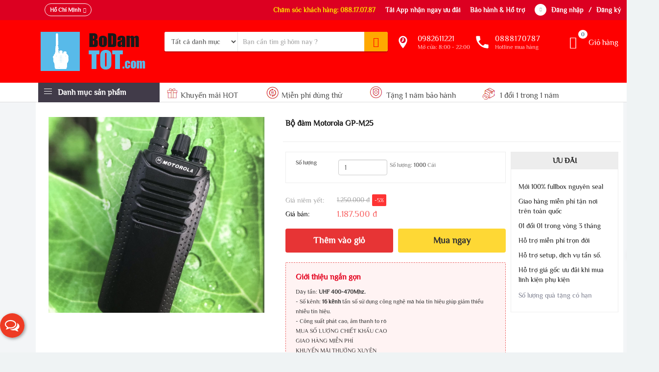

--- FILE ---
content_type: text/html; charset=utf-8
request_url: https://bodamtot.com/may-bo-dam-motorola/bo-dam-motorola-gp-m25.html
body_size: 21929
content:
<!DOCTYPE html>
	<html lang="vi" xmlns="http://www.w3.org/1999/xhtml" prefix="og: http://ogp.me/ns#">
	<head>
<title>Bộ đàm Motorola CP 8800</title>
<meta name="description" content="máy bộ đàm, bộ đàm, bộ đàm motorola, bộ đàm kyd, bộ đàm kenwood, bộ đàm icom, bộ đàm baofeng, máy bộ đàm motorola, bo dam, may bo dam, bộ đàm hyt, bộ đàm sỉ, bo dam re,...">
<meta name="keywords" content="bo dam, bo dam cam tay, bo dam motorola, bo dam chinh hang, motorola, bo dam icom, bo dam kenwood, bo dam gia re, bo dam re, bo dam ho chi minh, bo dam binh duong, icom, kenwood">
<meta name="news_keywords" content="bo dam, bo dam cam tay, bo dam motorola, bo dam chinh hang, motorola, bo dam icom, bo dam kenwood, bo dam gia re, bo dam re, bo dam ho chi minh, bo dam binh duong, icom, kenwood">
<meta name="author" content="Bộ đàm tốt - Cung Cấp Bộ đàm Cầm Tay Và Thiết Bị Bảo Vệ">
<meta name="copyright" content="Bộ đàm tốt - Cung Cấp Bộ đàm Cầm Tay Và Thiết Bị Bảo Vệ [tuantmsh@gmail.com]">
<meta name="robots" content="index, archive, follow, noodp">
<meta name="googlebot" content="index,archive,follow,noodp">
<meta name="msnbot" content="all,index,follow">
<meta name="Thiết kế bởi" content="www.web360do.vn">
<meta name="viewport" content="width=device-width, initial-scale=1">
<meta name="google-site-verification" content="3hHcKhznhs2QJYdFghepLTk75nxjgbv_kQBqDlUrq2Q">
<meta http-equiv="Content-Type" content="text/html; charset=utf-8">
<meta property="og:title" content="Bộ đàm Motorola CP 8800">
<meta property="og:type" content="website">
<meta property="og:description" content="máy bộ đàm, bộ đàm, bộ đàm motorola, bộ đàm kyd, bộ đàm kenwood, bộ đàm icom, bộ đàm baofeng, máy bộ đàm motorola, bo dam, may bo dam, bộ đàm hyt, bộ đàm sỉ, bo dam re,...">
<meta property="og:site_name" content="Bộ đàm tốt - Cung Cấp Bộ đàm Cầm Tay Và Thiết Bị Bảo Vệ">
<meta property="og:image" content="https://bodamtot.com/uploads/shops/2020_12/motorolacp8800.jpg">
<meta property="og:url" content="https://wwww.bodamtot.com/may-bo-dam-motorola/bo-dam-motorola-gp-m25.html">
<link rel="shortcut icon" href="/uploads/logo-bodamtot.png">
<link rel="canonical" href="https://wwww.bodamtot.com/may-bo-dam-motorola/bo-dam-motorola-gp-m25.html">
<link rel="preload" as="script" href="/assets/js/jquery/jquery.min.js?t=255">
<link rel="preload" as="script" href="/assets/js/language/vi.js?t=255">
<link rel="preload" as="script" href="/assets/js/global.js?t=255">
<link rel="preload" as="script" href="/themes/shopnk/js/shops.js?t=255">
<link rel="preload" as="script" href="/themes/shopnk/js/main.js?t=255">
<link rel="preload" as="script" href="/themes/shopnk/js/360/home.min.js?t=255">
<link rel="preload" as="script" href="https://www.googletagmanager.com/gtag/js?id=AW-853237553">
<link rel="preload" as="script" href="/assets/js/jquery-ui/jquery-ui.min.js?t=255">
<link rel="preload" as="script" href="/assets/js/language/jquery.ui.datepicker-vi.js?t=255">
<link rel="preload" as="script" href="/themes/shopnk/js/users.js?t=255">
<link rel="preload" as="script" href="/themes/shopnk/js/lightSlider/js/lightslider.min.js?t=255">
<link rel="preload" as="script" href="https://cdn.autoads.asia/scripts/autoads-maxlead-widget.js?business_id=E4D835C7F7444D72A8C299737FA58ED1">
<link rel="preload" as="script" href="/themes/shopnk/js/bootstrap.min.js?t=255">
<link rel="preload" as="script" href="https://dochat.vn/code.js?id=9250526143437733671">
<link rel="StyleSheet" href="/assets/css/nvgfont.philosopher.vietnamese.chrome131.css?t=255">
<link rel="StyleSheet" href="/assets/css/font-awesome.min.css?t=255">
<link rel="StyleSheet" href="/themes/shopnk/css/bootstrap.min.css?t=255">
<link rel="StyleSheet" href="/themes/shopnk/css/style.css?t=255">
<link rel="StyleSheet" href="/themes/shopnk/css/360/detail.css?t=255">
<link rel="StyleSheet" href="/themes/shopnk/css/360.css?t=255">
<link rel="StyleSheet" href="/themes/shopnk/css/shops.css?t=255">
<link rel="StyleSheet" href="/assets/css/shopnk.vi.0.css?t=255">
<link rel="StyleSheet" href="/themes/shopnk/css/users.css?t=255">
<link type="text/css" href="/assets/js/jquery-ui/jquery-ui.min.css?t=255" rel="stylesheet" />
<link href="/themes/shopnk/js/lightSlider/css/lightslider.min.css?t=255" rel="stylesheet" type="text/css">
<style>#contactButton{z-index:999999;position:fixed;height:50px;width:50px}#shadow-element{box-shadow:2px 2px 6px rgba(0,0,0,.4);z-index:99}.contact-button{width:50px;height:50px;line-height:50px;font-size:30px;display:inline-block;text-align:center;color:#fff!important;border-radius:50%;overflow:none}.contact-button:active,.contact-button:focus,.contact-button:hover,.contact-button:visited{color:#fff!important}.shadow{box-shadow:2px 2px 6px rgba(0,0,0,.4)}.shadow:hover{box-shadow:2px 2px 6px rgba(0,0,0,.7)}.main-button{-webkit-transition:transform .7s;transition:transform .7s;box-shadow:none!important}.main-button.up{transform:rotate(720deg)}.contact-button-out{display:none!important}#firstButton{position:absolute;bottom:0;left:0;z-index:100}#secondButton{position:absolute;bottom:0;left:0;z-index:98;opacity:0;-webkit-transition:bottom .7s,opacity .4s;transition:bottom .7s,opacity .4s}#secondButton.up{bottom:65px;opacity:1}#thirdButton{position:absolute;bottom:0;left:0;z-index:97;opacity:0;-webkit-transition:bottom .7s,opacity .4s;transition:bottom .7s,opacity .4s}#thirdButton.up{bottom:325px;opacity:1}#fourthButton{position:absolute;bottom:0;left:0;z-index:96;opacity:0;-webkit-transition:bottom .7s,opacity .4s;transition:bottom .7s,opacity .4s}#fourthButton.up{bottom:195px;opacity:1}#fifthButton{position:absolute;bottom:0;left:0;z-index:95;opacity:0;-webkit-transition:bottom .7s,opacity .4s;transition:bottom .7s,opacity .4s}#fifthButton.up{bottom:130px;opacity:1}#sixthButton{position:absolute;bottom:0;left:0;z-index:94;opacity:0;-webkit-transition:bottom .7s,opacity .4s;transition:bottom .7s,opacity .4s}#sixthButton.up{bottom:260px;opacity:1}#seventhButton{position:absolute;bottom:0;left:0;z-index:93;opacity:0;-webkit-transition:bottom .7s,opacity .4s;transition:bottom .7s,opacity .4s}#seventhButton.up{bottom:390px;opacity:1}</style>
		<!-- Global site tag (gtag.js) - Google Ads: 853237553 -->
	</head>
<body class="d nk-home-page">
 <noscript>
    <div class="alert alert-danger">Trình duyệt của bạn đã tắt chức năng hỗ trợ JavaScript.<br />Website chỉ làm việc khi bạn bật nó trở lại.<br />Để tham khảo cách bật JavaScript, hãy click chuột <a href="http://wiki.nukeviet.vn/support:browser:enable_javascript">vào đây</a>!</div>
</noscript>
<div class="ty-tygh" id="tygh_container">
    <div class="ty-helper-container" id="tygh_main_container">
        <div class="tygh-top-panel">
            <div class="nk-header">
                <div class="_nk_main">
                    <div class=" _nk_top">
                        <div class="container">
                            <div class="col-sm-6 col-xs-12 hidden-min">
                                <div id="nk-location" class="nk_tooltip nk_tooltip_extd" data-overlay="true"><a class="nk-select-loccation" id="nk-select-loccation">global bootstrap</a>
<div class="popup_location popup_location_list">
    <a class="nki-close nk-close-ext bnt-close-popup"></a>
      <div class="nk-location-list ">
            <a href="/about/"><span class="one-line">Giới thiệu</span></a>
            <a href="/"><span class="one-line">Sản phẩm</span></a>
            <a href="/news/"><span class="one-line">Tin Tức</span></a>
            <a href="/contact/"><span class="one-line">Liên hệ</span></a>
    </div>
</div>

</div>
                            </div>
                            <div class="  col-sm-18 col-xs-12 col-min-24 ">
                                <div id="nk-holine">
                                    <ul>
                                        <li class="visible-lg"><a title="Chăm sóc khách hàng&#x3A;  088.17.07.87" href="/about/">Chăm sóc khách hàng&#x3A;  088.17.07.87</a></li>
<li class="visible-lg"><a title="Tải App nhận ngay ưu đãi" href="#">Tải App nhận ngay ưu đãi</a></li>
<li class="visible-lg"><a title="Bảo hành &amp; Hổ trợ" href="/contact/">Bảo hành &amp; Hổ trợ</a></li>

                                        <li id="login_form_1"><i class="nki-user"></i><a href="javascript:void(0)" class="nk-text-login"  onclick="modalShowByObj('#guestLogin_nv12', 'recaptchareset')">Đăng nhập</a>/
 <a href="javascript:void(0)" class="nk-text-register" onclick="modalShowByObj('#guestReg_nv12', 'recaptchareset')">Đăng ký</a>
<div id="guestReg_nv12" class="hidden">
	<div class="page panel panel-default bg-lavender box-shadow">
		<div class="panel-body">
			<h2 class="text-center margin-bottom-lg">
				Đăng ký thành viên
			</h2>
			<form action="/users/register/" method="post" onsubmit="return reg_validForm(this);" autocomplete="off" novalidate>
<!--     <div class="nv-info margin-bottom" data-default="Để đăng ký thành viên, bạn cần khai báo tất cả các ô trống dưới đây">Để đăng ký thành viên, bạn cần khai báo tất cả các ô trống dưới đây</div> -->

    <div class="form-detail">
                        <div class="form-group">
            <div>
                <input type="text" class="form-control  input" placeholder="Họ và tên đệm" value="" name="last_name" maxlength="100" onkeypress="validErrorHidden(this);" data-mess="">
            </div>
        </div>
                <div class="form-group">
            <div>
                <input type="text" class="form-control required input" placeholder="Tên" value="" name="first_name" maxlength="100" onkeypress="validErrorHidden(this);" data-mess="">
            </div>
        </div>
        <div class="form-group">
            <div>
                <input type="text" class="required form-control" placeholder="Tên đăng nhập" value="" name="username" maxlength="20" data-pattern="/^(.){4,20}$/" onkeypress="validErrorHidden(this);" data-mess="Tên đăng nhập không hợp lệ: Tên đăng nhập chỉ được sử dụng Unicode, không có các ký tự đặc biệt và có từ 4 đến 20 ký tự">
            </div>
        </div>

        <div class="form-group">
            <div>
                <input type="email" class="required form-control" placeholder="Email" value="" name="email" maxlength="100" onkeypress="validErrorHidden(this);" data-mess="Email chưa được khai báo">
            </div>
        </div>

        <div class="form-group">
            <div>
                <input type="password" autocomplete="off" class="password required form-control" placeholder="Mật khẩu" value="" name="password" maxlength="32" data-pattern="/^(.){5,32}$/" onkeypress="validErrorHidden(this);" data-mess="Mật khẩu phải từ 5 đến 32 ký tự">
            </div>
        </div>

        <div class="form-group">
            <div>
                <input type="password" autocomplete="off" class="re-password required form-control" placeholder="Lặp lại mật khẩu" value="" name="re_password" maxlength="32" data-pattern="/^(.){1,}$/" onkeypress="validErrorHidden(this);" data-mess="Bạn chưa viết lại mật khẩu vào ô nhập lại mật khẩu">
            </div>
        </div>

                <div>
            <div>
                <div class="form-group clearfix radio-box  input" data-mess="">
                    <label class="col-sm-8 control-label  input" title=""> Giới tính </label>
                    <div class="btn-group col-sm-16">
                                                <label class="radio-box"> <input type="radio" name="gender" value="N" class="input" onclick="validErrorHidden(this,5);" > N/A </label>
                        <label class="radio-box"> <input type="radio" name="gender" value="M" class="input" onclick="validErrorHidden(this,5);"  checked="checked"> Nam </label>
                        <label class="radio-box"> <input type="radio" name="gender" value="F" class="input" onclick="validErrorHidden(this,5);" > Nữ </label>
                    </div>
                </div>
            </div>
        </div>
                <div class="form-group">
            <div class="input-group">
                <input type="text" class="form-control datepicker required input" data-provide="datepicker" placeholder="Ngày tháng năm sinh" value="" name="birthday" readonly="readonly" onchange="validErrorHidden(this);" onfocus="datepickerShow(this);" data-mess=""/>
                <span class="input-group-addon pointer" onclick="button_datepickerShow(this);"> <em class="fa fa-calendar"></em> </span>
            </div>
        </div>
                <div class="form-group">
            <div>
                <textarea class="form-control  input" placeholder="Chữ ký" name="sig" onkeypress="validErrorHidden(this);" data-mess=""></textarea>
            </div>
        </div>
                <div class="form-group rel">
            <div class="input-group">
                <input type="text" class="form-control required input" placeholder="Câu hỏi bảo mật" value="" name="question" maxlength="255" data-pattern="/^(.){3,}$/" onkeypress="validErrorHidden(this);" data-mess="Bạn chưa khai báo câu hỏi bảo mật">
                <span class="input-group-addon pointer" title="Hãy lựa chọn câu hỏi" onclick="showQlist(this);"><em class="fa fa-caret-down fa-lg"></em></span>
            </div>
            <div class="qlist" data-show="no">
                <ul>
                                        <li>
                        <a href="#" onclick="addQuestion(this);">Bạn thích môn thể thao nào nhất</a>
                    </li>
                    <li>
                        <a href="#" onclick="addQuestion(this);">Món ăn mà bạn yêu thích</a>
                    </li>
                    <li>
                        <a href="#" onclick="addQuestion(this);">Thần tượng điện ảnh của bạn</a>
                    </li>
                    <li>
                        <a href="#" onclick="addQuestion(this);">Bạn thích nhạc sỹ nào nhất</a>
                    </li>
                    <li>
                        <a href="#" onclick="addQuestion(this);">Quê ngoại của bạn ở đâu</a>
                    </li>
                    <li>
                        <a href="#" onclick="addQuestion(this);">Tên cuốn sách &quot;gối đầu giường&quot;</a>
                    </li>
                    <li>
                        <a href="#" onclick="addQuestion(this);">Ngày lễ mà bạn luôn mong đợi</a>
                    </li>
                </ul>
            </div>
        </div>
                <div class="form-group">
            <div>
                <input type="text" class="form-control required input" placeholder="Trả lời câu hỏi" value="" name="answer" maxlength="255" data-pattern="/^(.){3,}$/" onkeypress="validErrorHidden(this);" data-mess="Bạn chưa nhập câu Trả lời của câu hỏi">
            </div>
        </div>
                <div>
            <div>
                <div class="form-group text-center check-box required" data-mess="">
                    <input type="checkbox" name="agreecheck" value="1" class="fix-box" onclick="validErrorHidden(this,3);"/>Tôi đồng ý với <a onclick="usageTermsShow('Quy định đăng ký thành viên');" href="javascript:void(0);"><span class="btn btn-default btn-xs">Quy định đăng ký thành viên</span></a>
                </div>
            </div>
        </div>
        <div class="text-center margin-bottom-lg">
            <input type="hidden" name="checkss" value="e20e6a88c0d9cbb6a087ec32b624f6db" />
            <input type="button" value="Thiết lập lại" class="btn btn-default" onclick="validReset(this.form);return!1;" />
            <input type="submit" class="btn btn-primary" value="Đăng ký thành viên" />
        </div>
                <div class="text-center">
            <a href="/users/lostactivelink/">Đã đăng ký nhưng không nhận được link kích hoạt?</a>
        </div>
    </div>
</form>

		</div>
	</div>
</div>
</li>
                                    </ul>
                                </div>
                            </div>
                        </div>
                    </div>
                    <div class=" _nk_bottom">
                        <div class=" container">
                            <div class=" col-xs-5 col-min-24">
                                <div id="nk-logo">
                                                                        <a title="Bộ đàm tốt - Cung Cấp Bộ đàm Cầm Tay Và Thiết Bị Bảo Vệ" href="/"><img src="/uploads/logo.png" width="254" height="80" alt="Bộ đàm tốt - Cung Cấp Bộ đàm Cầm Tay Và Thiết Bị Bảo Vệ" /></a>
                                                                        <span class="site_name hidden">Bộ đàm tốt - Cung Cấp Bộ đàm Cầm Tay Và Thiết Bị Bảo Vệ</span> <span class="site_description hidden">Thanh Hà chuyên cung cấp các loại bộ đàm cầm tay như bộ đàm motorola, bộ đàm kenwood, bộ đàm icom, bộ đàm chuyên dụng cho bảo vệ, thiết bị tuần tra bảo vệ</span>
                                </div>
                            </div>
                            <div class="col-xs-19 col-min-24 nk-nav-right">
                                <div class="col-lg-12 col-xs-19 col-min-24"><div id="nk-search">
    <form action="/" method="get" role="form" name="frm_search" onsubmit="return onsubmitsearch('shops');">
        <div class="nk-search-danh-muc">
            <select name="cata" id="cata" class="form-control input-sm">
                <option value="0">Tất cả danh mục</option>
						<option  value="1">Máy bộ đàm Motorola</option>
			<option  value="2">Máy bộ đàm Kenwood</option>
			<option  value="3">Máy bộ đàm Icom</option>
			<option  value="21">&nbsp;&nbsp;&nbsp;&nbsp;&nbsp;&nbsp;&nbsp;MÁY BỘ ĐÀM</option>
			<option  value="20">&nbsp;&nbsp;&nbsp;&nbsp;&nbsp;&nbsp;&nbsp;BỘ ĐÀM HÀNG KHÔNG</option>
			<option  value="19">&nbsp;&nbsp;&nbsp;&nbsp;&nbsp;&nbsp;&nbsp;BỘ ĐÀM HÀNG HẢI</option>
			<option  value="18">&nbsp;&nbsp;&nbsp;&nbsp;&nbsp;&nbsp;&nbsp;RADAR HÀNG HẢI &amp; AIS</option>
			<option  value="17">&nbsp;&nbsp;&nbsp;&nbsp;&nbsp;&nbsp;&nbsp;MÁY THU CHUYÊN DỤNG</option>
			<option  value="16">&nbsp;&nbsp;&nbsp;&nbsp;&nbsp;&nbsp;&nbsp;PHỤ KIỆN BỘ ĐÀM ICOM</option>
			<option  value="22">Máy bộ đàm hongda</option>
			<option  value="4">Máy bộ đàm Baofeng</option>
			<option  value="5">Bộ đàm HYT</option>
			<option  value="12">Máy bộ đàm Iradio</option>
			<option  value="9">Phụ kiện máy bộ đàm</option>
			<option  value="23">BỘ ĐÀM SPENDER</option>
			<option  value="26">BỘ ĐÀM KBC</option>
			<option  value="24">BỘ ĐÀM VỆ TINH</option>
			<option  value="25">BỘ ĐÀM CỐ ĐỊNH</option>
			<option  value="27">BỘ ĐÀM RETEVIS</option>
			<option  value="28">MÁY THỦY BÌNH</option>
			<option  value="29">MÁY CÂN MỰC LAZER</option>
			<option  value="30">MÁY TUẦN TRA</option>
            </select>
        </div>
        <div class="nk-search-box">
            <input type="text" id="keyword" type="text" value="" name="keyword"  id='search_input' placeholder="Bạn cần tìm gì hôm nay ?"  />
            <button name="submit"  onclick="onsubmitsearch('shops')">
                <i class="nki-search"></i>
            </button>
            <div class="nk-search-hint">
                <div class="search-result">
                    <ul class="nk-search-cate">
                        <li></li>
                    </ul>
                    <ul class="nk-search-product-item">
                        <li></li>
                    </ul>
                </div>
            </div>
        </div>
    </form>
</div>

</div>
                                <div class="col-lg-12 col-xs-5 col-min-24"><div id="nk-cart" class="hidden-xs hidden-sm hidden-md clearfix">
    <ul>
                <li class="nk_tooltip ttms_header"  data-overlay="true"><a href="#"><div class="icon">
                                        <img src="/uploads/menu/bando.png" />
                </div>
                <p>
                    <span>0982611221</span><span>Mở cửa&#x3A; 8&#x3A;00 - 22&#x3A;00</span>
                </p></a></li>
        <li class="nk_tooltip ttms_header"  data-overlay="true"><a href="#"><div class="icon">
                                        <img src="/uploads/menu/call.png" />
                </div>
                <p>
                    <span>0888170787</span><span>Hotline mua hàng</span>
                </p></a></li>
    </ul>
</div>

		<div class="block clearfix">
			<div class="block_cart clearfix" id="cart_shops"></div>
		</div>
</div>
                            </div>
                        </div>
                    </div>
                </div>
            </div>
            <div class="p-lr-0 nk-menu bg-white p-sm-l0 p-sm-r0 hidden-xs hidden-sm">
                <div class="container">
                    <div class="wrap-grid-menu col-sm-5 col-xs-24 p-sm-l0 p-sm-r0 p-lr-0 ">
                        <div id="nk-danh-muc-san-pham-left" class="nk-danh-muc-trang-chu">
                            <h3>
                                <i><span></span><span></span><span></span></i><b>Danh mục sản phẩm</b>
                            </h3>
                        </div>
                    </div>
                    <div class="col-sm-19 "><div class=" menu-ngang">
    <div id="nk-danh-muc-san-pham-right">
        <div id="nk-khuyen-mai-hot">
                        <a href="#" title="Khuyến mãi HOT">  <img src="/uploads/menu/khuyenmai.png" alt="nav-cat"> Khuyến mãi HOT
            </a>
            <a href="#" title="Miễn phí dùng thử">  <img src="/uploads/menu/mien-phi.png" alt="nav-cat"> Miễn phí dùng thử
            </a>
            <a href="/siteterms/chinh-sach-bao-hanh.html" title="Tặng 1 năm bảo hành">  <img src="/uploads/menu/bao-hanh.png" alt="nav-cat"> Tặng 1 năm bảo hành
            </a>
            <a href="/siteterms/chinh-sach-bao-hanh.html" title="1 đổi 1 trong 1 năm">  <img src="/uploads/menu/doi-tra.png" alt="nav-cat"> 1 đổi 1 trong 1 năm
            </a>
        </div>
    </div>
</div>
</div>
                </div>
            </div>
        </div>
<div class="tygh-content clearfix">
    <div class="container-fluid content-grid none-bacground">
        <div class="row-fluid ">
<div class="span16 main-content-grid margbt10">
    <div id="fb-root"></div>
    <div class="container">
        <div class="row">
            <div class="NkPdp NkPdp-small NkPdp-small-new">
                <div class="NkPdp_productInfo">
                    <div class="productInfo_col-1 col-sm-10 col-xs-24  fixedsticky" id="top-product">
                                                <ul id="imageGallery" class="gallery" style="max-height: 400px;">
                                                        <li data-thumb="/assets/shops/2020_12/motorolacp8800.jpg" data-src="/uploads/shops/2020_12/motorolacp8800.jpg" class="text-center"><img src="/uploads/shops/2020_12/motorolacp8800.jpg" /></li>
                        </ul>
                    </div>
                    <div class="productInfo_col-23 col-sm-14 col-xs-24 ">
                        <div class="productInfo_col-23-top col-xs-24">
                            <div class="wrap_name_vote">
                                <h1 class="product_info_name">Bộ đàm Motorola GP-M25</h1>
                            </div>
                            <div class="product_vote_facebook">
                                                                <div class="socialicon">
                                    <div class="fb-like" data-href="https://bodamtot.com/may-bo-dam-motorola/bo-dam-motorola-gp-m25.html" data-layout="button_count" data-action="like" data-show-faces="false" data-share="true">&nbsp;</div>
                                </div>
                            </div>
                        </div>
                        <div class="productInfo_col col-sm-16 col-xs-24 ">
                                                        <div class="product_info_gifts_container m-b20">
                                <div class="col-xs-8 col-sm-5">Số lượng</div>
                                <div class="col-xs-16 col-sm-19">
                                    <input type="number" name="num" value="1" min="1" id="pnum" class="pull-left form-control" style="width: 100px; margin-right: 5px">
                                                                        <span class="help-block pull-left" id="product_number">Số lượng: <strong>1000</strong> Cái
                                    </span>
                                </div>
                                <div class="clear"></div>
                            </div>
                            <form class="cm-disable-empty-files cm-ajax cm-ajax-full-render cm-ajax-status-middle ">
                                <div class="product_info_price m-b20">
                                                                                                            <div class="product_info_price_title">
                                        <p class="nk-gia-niem-yet type-2">Giá niêm yết:</p>
                                        <span class="nk-gia-ban">Giá bán:</span>
                                    </div>
                                    <div class="product_info_price_value">
                                        <div class="product_info_price_value-real">
                                            <span>1.250.000 đ</span><span class="nk-product-discount-percent">-5%</span>
                                        </div>
                                        <div class="product_info_price_value-final">
                                            <span class="nk-price-final">1.187.500 đ</span>
                                        </div>
                                    </div>
                                </div>
                                <div class="product_info_buttons btn-2" id="buy_button_area">
                                                                        <div class="btn btn_buyNow btn-buy-now-click s-flag" data-id="115" onclick="cartorder_detail(this, 0, 0); return !1;">
                                        <span class="txt-main">Thêm vào giỏ</span>
                                    </div>
                                    <div class="btn btn_traGop btn-tra-gop-click s-flag" data-id="115" onclick="cartorder_detail(this, 0, 1); return !1;">
                                        <span class="txt-main"> Mua ngay</span>
                                    </div>
                                </div>
                                                                <div class="product_outstock " id="out-of-stock">
                                    <p class="po_title">Giới thiệu ngắn gọn</p>
                                    <p><ul>	<li>Dãy tần:&nbsp;<strong>UHF 400-470Mhz.</strong></li>	<li>- Số kênh:&nbsp;<strong>16 kênh</strong>&nbsp;tần số sử dụng công nghệ mã hóa tín hiệu giúp giảm thiểu nhiễu tín hiệu.</li>	<li>- Công suất phát cao, âm thanh to rõ</li>	<li>MUA SỐ LƯỢNG CHIẾT KHẤU CAO</li>	<li>GIAO HÀNG MIỄN PHÍ</li>	<li>KHUYẾN MÃI THƯỜNG XUYÊN</li>	<li>LIÊN HÊ TRỰC TIẾP ĐỂ CÓ GIÁ ƯU ĐÃI HƠN</li></ul></p>
                                </div>
                            </form>
                        </div>
                        <div class="productInfo_col col-sm-8 col-xs-24"><div class="product_info_gifts"><h2 class="product_info_gifts_title"><strong>ƯU ĐÃI</strong></h2><div class="product_info_gifts_container"><div class="cm-reload-85429" id="product_options_update_85429"><div class="cm-picker-product-options product_info_gifts_attached" id="opt_85429"><div class="control-group product-list-field clearfix" id="opt_85429_54371"><ul id="option_85429_54371_group">	<li>Mới 100% fullbox nguyên seal</li>	<li>Giao hàng miễn phí tận nơi trên toàn quốc</li>	<li>01 đổi 01 trong vòng 3 tháng</li>	<li>Hỗ trợ miễn phí trọn đời</li>	<li>Hỗ trợ setup, dịch vụ tần số.</li>	<li>Hỗ trợ giá gốc ưu đãi khi mua linh kiện phụ kiện</li></ul></div></div><p class="alert-limit-gifts">Số lượng quà tặng có hạn</p><div class="product_info_gifts_images clearfix">&nbsp;</div></div></div></div>
</div>
                    </div>
                    <div class="clearfix"></div>
                </div>
                                                <div role="tabpanel" class="tabs bg-white">
                    <ul class="nav nav-tabs" role="tablist">
                                                <li role="presentation"
                            class="active"> <a href="#content_detail-1" aria-controls="content_detail-1" role="tab" data-toggle="tab">   <em class="fa fa-bars">&nbsp;</em>  <span>Chi tiết</span>
                        </a>
                        </li>
                        <li role="presentation"
                            > <a href="#content_rate-2" aria-controls="content_rate-2" role="tab" data-toggle="tab">   <em class="fa fa-bars">&nbsp;</em>  <span>Nhận xét</span>
                        </a>
                        </li>
                    </ul>
                    <div class="tab-content">
                                                <div role="tabpanel" class="tab-pane fade active in" id="content_detail-1">– Bộ đàm Motorola M25<a href="http://bachkhoaict.com/" target="_blank">&nbsp;</a>là sản phẩm chuyên sử dụng cho các ứng dụng trong công nghiệp như: Khu công nghiệp, các công trường xây dựng tòa nhà cao tầng, Các nhà máy, khu công nghiệp với bán kính tới vài chục ha, cảng biển.... Ngoài ra, Bộ đàm Motorola CP 8800 cũng sử dụng rất tốt cho những ứng dụng thông thường như nhà hàng, khách sạn,&nbsp;trường học, bệnh viện, công ty bảo vệ, tòa nhà cao tầng, điều hành sản xuất.<br  />–&nbsp;Bộ đàm Motorola M25&nbsp;được thiết kế rắn chắc đáp ứng các tiêu chuẩn quân sự mỹ MIL-STD 810 C/D/E/F,&nbsp;và chống nước với tiêu chuẩn IP54. Vì vậy, Bộ đàm Motorola CP 8800 rất phù hợp với môi trường khắc nghiệt.<br  />– Bộ đàm Motorola M25, pin cực khủng đàm thoại 14h liên tục,&nbsp;là sự lựa chọn hoàn hảo cho khách hàng.<br  />– Bộ đàm Motorola M25 là sản phẩn của&nbsp;Motorola. Tuy nhiên không dành cho thị trường Việt Nam. Vì vậy, khi khách hàng có nhu cầu sử dụng, chúng tôi có thể nhập về theo đường xách tay. Bộ đàm Motorola CP 8800 được sử dụng rộng rãi tại châu âu. Do đó rất&nbsp;phù hợp cho các công ty có chuyên gia nước ngoài đã quen sử dụng sản phẩm này.<br  />Một trong các dòng máy bộ đàm chắc nhất trong Các dòng máy Digital chuyên dụng của Motorola.<br  />Motorola M25 với kích thước và trọng lượng của nó, chiếc bộ đàm này trở thành sản phẩm máy bộ đàm nhỏ gọn, nhẹ và vừa vặn dễ dàng trong lòng bàn tay bạn.<br  />Máy bộ đàm&nbsp;Motorola M25 UHF, Một thiết bị thay thế đa năng dành cho những người cần có thêm tính năng để đáp ứng các nhu cầu liên lạc mở rộng.<br  />Công nghệ Âm thanh Tiên tiến<br  />Công nghệ nén tiếng đặc biệt và mở rộng mức thấp của Motorola nói chung và Motorola CP 8800 nói riêng mang lại chất lượng âm thanh rõ nét hơn và mạnh hơn, cho phép bạn giữ liên lạc ngay cả trong môi trường có nhiều tiếng ồn<br  />Máy bộ đàm Motorola M25 là thiết bị Đa năng:<br  />Motorola GP M25 với Phưong thứuc truyền tin MDC độc quyền của Motorola cho phép truyền dữ liệu ở tốc độ cao 1200 bit/giây<br  />Motorola M25&nbsp;ứng dụng công nghệ Sửa lỗi trước (Forward error correction) cho phép bộ đàm nhận thông báo, như hiển thị PTT-ID, trạng thái bộ đàm và gửi tín hiệu nguy hiểm từ xa hoặc cuộc gọi khẩn cấp ngay cả khi tín hiệu giọng nói quá yếu để có thể nghe được<br  />Tính năng kích hoạt bằng giọng nói (VOX) tích hợp cho phép người dùng truyền tin nhắn của họ trong môi trường rảnh tay mà không cần nhấn nút bộ đàm<br  /><b>Bộ đàm Motorola </b>M25&nbsp;có thể làm việc an toàn trong môi trường nguy hiểm theo tiêu chuẩn US Factory Mutual<br  />Khả năng cung cấp tối đa 16 kênh cho phép tổ chức các nhóm làm việc khác nhau linh hoạt hơn<br  />Bộ đàm Motorola CP 8800 Nhỏ gọn nhưng bền chắc<br  />Kiểm tra Tuổi thọ Gia tăng của Motorola<br  />MIL-STD 810C, D và E<br  />Kết lại sản phẩm&nbsp;<b>bộ đàm Motorola GP M25</b>&nbsp;Là sản phẩm hội tụ tất các tính năng tiên tiến, đa năng, đa dụng cho dòng bộ đàm analog không màn hình.<br  />Bộ đàm Motorola M25&nbsp;là sự lựa chọn hoàn hảo cho bạn và Doanh nghiệp với khả năng hoạt động siêu hiệu quả.<br  />&nbsp;<div style="text-align:center"><img alt="Bộ đàm Motorola CP 8800" height="800" src="/uploads/shops/2020_12/bo-dam-motorola-cp-8800.png" width="800" /></div><br  />THÔNG SỐ KỸ THUẬT<br  />- Dãy tần:&nbsp;<b>UHF 400-470Mhz.</b><br  />- Số kênh:&nbsp;<b>16 kênh</b>&nbsp;tần số sử dụng công nghệ mã hóa tín hiệu giúp giảm thiểu nhiễu tín hiệu.<br  />- Công suất phát:&nbsp;<b>12W (UHF).</b><br  />- Pin:&nbsp;<b>3000mAh-7.4V</b>&nbsp;mang lại thời gian đàm thoại dài<br  />- Đèn báo trạng thái tín hiệu và Pin xạc<br  />- Kích thước nhỏ gọn&nbsp;(rộng x cao x sâu):&nbsp;50 x 111 x 28&nbsp;<b>mm</b><br  />- Trọn bộ bao gồm: Thân máy, antenna, Pin sạc, adaptor, Sạc bàn, bát cài lưng .<br  />- Cự ly liên lạc: 2-3 Km<br  />+ Điều kiện lý tưởng 3 - 4 Km<br  /><b>* Ứng dụng sử dụng</b><br  />- Sử dụng cho bảo vệ các tòa nhà, nhà hàng khách sạn<br  />- Dùng cho liên lạc tại các công trình xây dựng, kho bãi, bến cảng...<br  /><b>Xuất xứ: Malaysia</b></div>
                        <div role="tabpanel" class="tab-pane fade " id="content_rate-2"><div class="panel panel-default">
	<div class="panel-body">
		<div class="row form-review">
			<div class="col-xs-24 col-sm-11 border border-right">
				<form id="review_form">
					<div class="form-group">
						<input type="text" class="form-control" name="sender" value="" placeholder="Họ tên">
					</div>
					<div class="form-group">
						<div class="rate-ex2-cnt">
							<div id="1" class="rate-btn-1 rate-btn"></div>
							<div id="2" class="rate-btn-2 rate-btn"></div>
							<div id="3" class="rate-btn-3 rate-btn"></div>
							<div id="4" class="rate-btn-4 rate-btn"></div>
							<div id="5" class="rate-btn-5 rate-btn"></div>
						</div>
					</div>
					<div class="form-group">
						<textarea name="comment" class="form-control" placeholder="Nhận xét"></textarea>
					</div>
										<div class="form-group">
						<input type="text" maxlength="6" value="" id="fcode_iavim" name="fcode" class="form-control pull-left" style="width: 40%" placeholder="Mã xác nhận" />
						<div class="pull-left" style="margin-top: 5px">
							&nbsp;&nbsp;<img src="/index.php?scaptcha=captcha" width="150" height="40" alt="" class="captchaImg display-inline-block" />
							&nbsp;<em class="fa fa-pointer fa-refresh fa-lg" onclick="change_captcha('#fcode_iavim');">&nbsp;</em>
						</div>
						<div class="clear"></div>
					</div>
					<div class="form-group">
						<input type="submit" class="btn btn-primary" value="Đánh giá" />
					</div>
				</form>
			</div>
			<div class="col-xs-24 col-sm-13 border">
				<div id="rate_list">
					<p class="text-center">
						<em class="fa fa-spinner fa-spin fa-3x">&nbsp;</em>
					</p>
				</div>
			</div>
		</div>
	</div>
</div>
</div>
                    </div>
                </div>
                                <div class="keywords bg-white p-15">
                    <em class="fa fa-tags">&nbsp;</em><strong>Từ khóa: </strong>
                                        <a title="bo dam" href="/tag/bo-dam"><em>bo dam</em></a>, 
                    <a title="bo dam cam tay" href="/tag/bo-dam-cam-tay"><em>bo dam cam tay</em></a>, 
                    <a title="bo dam motorola" href="/tag/bo-dam-motorola"><em>bo dam motorola</em></a>, 
                    <a title="bo dam chinh hang" href="/tag/bo-dam-chinh-hang"><em>bo dam chinh hang</em></a>, 
                    <a title="motorola" href="/tag/motorola"><em>motorola</em></a>, 
                    <a title="bo dam icom" href="/tag/bo-dam-icom"><em>bo dam icom</em></a>, 
                    <a title="bo dam kenwood" href="/tag/bo-dam-kenwood"><em>bo dam kenwood</em></a>, 
                    <a title="bo dam gia re" href="/tag/bo-dam-gia-re"><em>bo dam gia re</em></a>, 
                    <a title="bo dam re" href="/tag/bo-dam-re"><em>bo dam re</em></a>, 
                    <a title="bo dam ho chi minh" href="/tag/bo-dam-ho-chi-minh"><em>bo dam ho chi minh</em></a>, 
                    <a title="bo dam binh duong" href="/tag/bo-dam-binh-duong"><em>bo dam binh duong</em></a>, 
                    <a title="icom" href="/tag/icom"><em>icom</em></a>, 
                    <a title="kenwood" href="/tag/kenwood"><em>kenwood</em></a>
                </div>
                                <div class="nk-head-other nk-home p-t15">
                    <h3>
                        <i class="nki-Danhrieng"></i> Sản phẩm cùng loại
                    </h3>
                </div>
                <div class="nk-product-cate-style-grid nk-product-collection nk-product-maylockhongkhi clearfix">
                    <div id="pagination_contents" class="nk-product"><div class="nk-product-cate-style-grid nk-product-collection nk-product-maylockhongkhi clearfix">
    <div id="pagination_contents" class="nk-product nks-fs-sync ">
                <div id="481" class="item nk-fgp-items col-sm-6 col-xs-12">
            <div class="nk-link-product">
                <a href="/may-bo-dam-motorola/bo-dam-motorola-xir-p550.html" title='Bộ đàm Motorola XIR P550'><div class="item-list item-column">
                        <div class="nk-product-img">
                            <img src="/assets/shops/2020_12/sg-11134201-22100-bu68mpugobjv41.jpg" alt=Bộ đàm Motorola XIR P550 title="Bộ đàm Motorola XIR P550" style="">
                        </div>
                        <div class="nk-product-desc">
                            <p class="label margbt10 title_short">
                                <label>Bộ đàm Motorola XIR P550</label>
                            </p>
                            <div class="price-details">
                                                                <div class="price-now">
                                    <p class="price-new">
                                        <span>950.000 đ</span>
                                    </p>
                                </div>
                            </div>
                                                        <div class="promotion des_short"><p>Công suất : 12W,Dung lượng pin 5.800 mAh,Dải tần số&nbsp; :UHF 400 – 480 Mhz</p><p>Kích thước:130mm x 54mm x 32mm,Trọng lượng sản phẩm :210g</p><ul>	<li>Sản xuất tại :&nbsp;Malaysia</li>	<li>Bảo hành24 tháng</li></ul></div>
                        </div>
                    </div></a>
            </div>
        </div>
        <div id="479" class="item nk-fgp-items col-sm-6 col-xs-12">
            <div class="nk-link-product">
                <a href="/may-bo-dam-motorola/bo-dam-motorola-xir-p6660-479.html" title='Bộ đàm Motorola Xir P6660'><div class="item-list item-column">
                        <div class="nk-product-img">
                            <img src="/assets/shops/2020_12/bo-dam-motorola-xir-p6660-6.jpg" alt=Bộ đàm Motorola Xir P6660 title="Bộ đàm Motorola Xir P6660" style="">
                        </div>
                        <div class="nk-product-desc">
                            <p class="label margbt10 title_short">
                                <label>Bộ đàm Motorola Xir P6660</label>
                            </p>
                            <div class="price-details">
                                                                <div class="price-now">
                                    <p class="price-new">
                                        <span>1.450.000 đ</span>
                                    </p>
                                </div>
                            </div>
                                                        <div class="promotion des_short"><p>Công suất 15w</p><p>Pin 5200mAh</p><p>Xuất xứ : Malaysia</p><p>Bảo hành 24 tháng,1 đổi 1 trong 60 ngày đầu nếu có lõi nhà sản xuất</p></div>
                        </div>
                    </div></a>
            </div>
        </div>
        <div id="477" class="item nk-fgp-items col-sm-6 col-xs-12">
            <div class="nk-link-product">
                <a href="/may-bo-dam-motorola/bo-dam-motorola-vz66-uhf.html" title='BỘ ĐÀM MOTOROLA VZ66 UHF'><div class="item-list item-column">
                        <div class="nk-product-img">
                            <img src="/assets/shops/2020_12/z5426439675560_2125a8bbcf49e48fcb70382a3217b984_1.jpg" alt=BỘ ĐÀM MOTOROLA VZ66 UHF title="BỘ ĐÀM MOTOROLA VZ66 UHF" style="">
                        </div>
                        <div class="nk-product-desc">
                            <p class="label margbt10 title_short">
                                <label>BỘ ĐÀM MOTOROLA VZ66 UHF</label>
                            </p>
                            <div class="price-details">
                                                                <div class="price-now">
                                    <p class="price-new">
                                        <span>1.350.000 đ</span>
                                    </p>
                                </div>
                            </div>
                                                        <div class="promotion des_short"><ul>	<li>Dãy tần:&nbsp;<strong>UHF 400-470Mhz.</strong></li>	<li>- Số kênh:&nbsp;<strong>16 kênh</strong>&nbsp;tần số sử dụng công nghệ mã hóa tín hiệu giúp giảm thiểu nhiễu tín hiệu.</li>	<li>- Công suất phát cao, âm thanh to rõ</li>	<li>MUA SỐ LƯỢNG CHIẾT KHẤU CAO</li>	<li>GIAO HÀNG MIỄN PHÍ</li>	<li>KHUYẾN MÃI THƯỜNG XUYÊN</li>	<li>LIÊN HÊ TRỰC TIẾP ĐỂ CÓ GIÁ ƯU ĐÃI HƠN</li></ul></div>
                        </div>
                    </div></a>
            </div>
        </div>
        <div id="476" class="item nk-fgp-items col-sm-6 col-xs-12">
            <div class="nk-link-product">
                <a href="/may-bo-dam-motorola/bo-dam-motorola-gp9688-476.html" title='Bộ đàm Motorola GP9688'><div class="item-list item-column">
                        <div class="nk-product-img">
                            <img src="/assets/shops/2020_12/motorola-_bodamtot.jpg" alt=Bộ đàm Motorola GP9688 title="Bộ đàm Motorola GP9688" style="">
                        </div>
                        <div class="nk-product-desc">
                            <p class="label margbt10 title_short">
                                <label>Bộ đàm Motorola GP9688</label>
                            </p>
                            <div class="price-details">
                                                                <div class="price-now">
                                    <p class="price-new">
                                        <span>800.000 đ</span>
                                    </p>
                                </div>
                            </div>
                                                        <div class="promotion des_short"><ul>	<li>- Dãy tần: UHF 400-470 MHz.</li>	<li>- Số kênh: 16 kênh tần số sử dụng công nghệ mã hóa tín hiệu giúp giảm thiểu nhiễu tín hiệu.</li>	<li>- Công suất phát: 5W (UHF).</li>	<li>- Pin: 5800mAh - 7.4V mang lại thời gian đàm thoại dài.</li>	<li>- Đèn báo trạng thái tín hiệu và Pin sạc.</li></ul></div>
                        </div>
                    </div></a>
            </div>
        </div>
        <div id="475" class="item nk-fgp-items col-sm-6 col-xs-12">
            <div class="nk-link-product">
                <a href="/may-bo-dam-motorola/bo-dam-motorola-cp-2280.html" title='Bộ Đàm Motorola CP 2280'><div class="item-list item-column">
                        <div class="nk-product-img">
                            <img src="/assets/shops/2020_12/cp-2280.jpg" alt=Bộ Đàm Motorola CP 2280 title="Bộ Đàm Motorola CP 2280" style="">
                        </div>
                        <div class="nk-product-desc">
                            <p class="label margbt10 title_short">
                                <label>Bộ Đàm Motorola CP 2280</label>
                            </p>
                            <div class="price-details">
                                                                <div class="price-now">
                                    <p class="price-new">
                                        <span>750.000 đ</span>
                                    </p>
                                </div>
                            </div>
                                                        <div class="promotion des_short"><ul>	<li><span style="font-size:18px;">Model : CP 2280</span></li>	<li><span style="font-size:18px;">Dãy tần: Tần số UHF 400-470Mhz.</span></li>	<li><span style="font-size:18px;">Số kênh: 16 kênh tần số sử dụng công nghệ mã hóa tín hiệu giúp giảm thiểu nhiễu tín hiệu.</span></li>	<li><span style="font-size:18px;">Công suất phát: 8 W (UHF).</span></li>	<li><span style="font-size:18px;">Pin: 3500mAh-7.4V mang lại thời gian đàm thoại dài 19h +</span></li></ul></div>
                        </div>
                    </div></a>
            </div>
        </div>
        <div id="474" class="item nk-fgp-items col-sm-6 col-xs-12">
            <div class="nk-link-product">
                <a href="/may-bo-dam-motorola/bo-dam-motorola-tx9100.html" title='Bộ đàm Motorola TX9100'><div class="item-list item-column">
                        <div class="nk-product-img">
                            <img src="/assets/shops/2020_12/x95.jpg" alt=Bộ đàm Motorola TX9100 title="Bộ đàm Motorola TX9100" style="">
                        </div>
                        <div class="nk-product-desc">
                            <p class="label margbt10 title_short">
                                <label>Bộ đàm Motorola TX9100</label>
                            </p>
                            <div class="price-details">
                                                                <div class="price-now">
                                    <p class="price-new">
                                        <span>1.250.000 đ</span>
                                    </p>
                                </div>
                            </div>
                                                        <div class="promotion des_short">Bộ đàm Motorola TX9100 là một thiết bị truyền thông không dây tiên tiến với công nghệ mạnh mẽ và hiệu suất ổn định. Với hệ thống xử lý đa lõi và công nghệ tiên tiến, bộ đàm TX9100 mang đến khả năng truyền dẫn âm thanh rõ ràng và tin cậy, phù hợp cho việc liên lạc trong môi trường công nghiệp, an ninh hoặc cứu hộ. Thiết bị này được thiết kế để đáp ứng các yêu cầu nghiêm ngặt về giao tiếp trong các tình huống cấp bách, đồng thời cung cấp tính năng bảo mật và ổn định, giúp tối ưu hóa hiệu suất làm việc của người sử dụng.</div>
                        </div>
                    </div></a>
            </div>
        </div>
    </div>
</div>
</div>
                </div>
                <div class="end-of-scroll"></div>
            </div>
        </div>
    </div>
</div>
</div>
    </div>
</div>
<div class="tygh-footer clearfix" id="tygh_footer">
    <div class="container-fluid ">
            <div class="nk-brand margbt10">
                    <div class="container"></div>
            </div>
            <div class="row-fluid ">
                <div class="nk-service">
                        <div class="container">
                            <div class=" row flexthis bg-white border-bg"><ul>
        <li class="col-sm-8 col-xs-12"><span class="js_hidden_link" rel="nofollow" title="Lắp đặt chuyên nghiệp"><img src="/uploads/freecontent/2.png" alt="Lắp đặt chuyên nghiệp" title="Lắp đặt chuyên nghiệp">
            <h3>Lắp đặt chuyên nghiệp</h3>
            <p>Đội ngũ lắp đặt, tư vấn kỹ thuật&nbsp;giàu kinh nghiệm</p></span></li>
    <li class="col-sm-8 col-xs-12"><span class="js_hidden_link" rel="nofollow" title="Giao nhận trong vòng 24h"><img src="/uploads/freecontent/4_1.png" alt="Giao nhận trong vòng 24h" title="Giao nhận trong vòng 24h">
            <h3>Giao nhận trong vòng 24h</h3>
            <p>Giao nhận trong ngày&nbsp;nhanh chóng, an toàn</p></span></li>
    <li class="col-sm-8 col-xs-12"><span class="js_hidden_link" rel="nofollow" title="Giá tốt nhất thị trường"><img src="/uploads/freecontent/1_1.png" alt="Giá tốt nhất thị trường" title="Giá tốt nhất thị trường">
            <h3>Giá tốt nhất thị trường</h3>
            <p>Phương thức thanh toán&nbsp;đa dạng, tiện lợi</p></span></li>
    <li class="col-sm-8 col-xs-12"><span class="js_hidden_link" rel="nofollow" title="Miễn phí giao hàng"><img src="/uploads/freecontent/5.png" alt="Miễn phí giao hàng" title="Miễn phí giao hàng">
            <h3>Miễn phí giao hàng</h3>
            <p>Đổi sản phẩm bị lỗi kỹ thuật&nbsp;trong 10 ngày</p></span></li>
    <li class="col-sm-8 col-xs-12"><span class="js_hidden_link" rel="nofollow" title="Hàng chính hãng"><img src="/uploads/freecontent/3_1.png" alt="Hàng chính hãng" title="Hàng chính hãng">
            <h3>Hàng chính hãng</h3>
            <p>Hàng chính hãng</p></span></li>
</ul>
</div>
                        </div>
                </div>
            </div>
            <div class="row-fluid ">
                <div class="nk-footer bg-white">
                        <div class="container">
                                <div class="col-sm-12 col-xs-24"><div id="nk-tong-dai-ho-tro">
    <div class="icon col-xs-5">
        <img src="/uploads/contact/shopnk_02.png" alt="" class="img-responsive">
    </div>
    <div class="text col-xs-19">
        <h3 class="margbt10">CÔNG TY TNHH TM VIỄN THÔNG THANH HÀ</h3>
                <p class="t1 margbt10">
            Điện thoại:
                <span class="red">0888.17.07.87</span>
        </p>
                <p class="t2 margbt10">
            Địa chỉ:<span class="green">2BIS Lê Đức Thọ, Phường 7, Q.Gò Vấp, Tp. Hồ Chí Minh,</span>
        </p>
                <p class="t3">
            <span>Email:</span>
                        <a href="/contact/CONG-TY-TNHH-TM-DV-VIEN-THONG-THANH-HA/">bodamtotvn@gmail.com</a>
        </p>
    </div>
</div>

</div>
                                <div class="col-sm-12 col-xs-24"><div id="nk-email-newsletter" class="nk-email-newsletter">
    <div class="icon col-xs-5">
        <i class="nk-sprite-desktop icon-newsletter_footer"></i>
    </div>
    <div class="text col-xs-19">
        <h3>
            <p>Bạn có muốn là người sớm nhất nhận được khuyến mãi hấp dẫn từ Bodamtot.com?</p>
        </h3>
        <form action="/index.php?nv=newsnotice" method="post" class="cm-processed-form" id="submitGetEmail">
            <input class="text-input w-100" type="text" name="email" id="newsnotice_email"  />
            <input  type="submit" class="btn-newnotice" value="Đăng kí" name="do" />
        </form>
    </div>
</div>
</div>
                                <div class="">
                                    <div id="nk-footer-l" class="clearfix col-sm-19 col-xs-24">
                                        <div id="nk-footer-menu">
                                            <ul>
                                                <li class="col-md-8 col-xs-12"><span>Giới thiệu công ty</span>
<div class="nk-footer-submenu">
        <a title="Giới thiệu" href="/about/"> <span class="js_hidden_link">Giới thiệu </span> 
    <a title="Sản phẩm" href="/"> <span class="js_hidden_link">Sản phẩm </span> 
    <a title="Tin Tức" href="/news/"> <span class="js_hidden_link">Tin Tức </span> 
    <a title="Liên hệ" href="/contact/"> <span class="js_hidden_link">Liên hệ </span> 
    </a>
</div>
</li>
                                                <li class="col-md-8 col-xs-12"><span>Chính sách chung</span>
<div class="nk-footer-submenu">
        <a title="Chính sách và quy định chung" href="/siteterms/chinh-sach-va-quy-dinh-chung.html"> <span class="js_hidden_link">Chính sách và quy định chung </span> 
    <a title="Chính sách bảo hành" href="/siteterms/chinh-sach-bao-hanh.html"> <span class="js_hidden_link">Chính sách bảo hành </span> 
    <a title="Chính sách vận chuyển, giao nhận" href="/siteterms/chinh-sach-van-chuyen-giao-nhan.html"> <span class="js_hidden_link">Chính sách vận chuyển, giao nhận </span> 
    <a title="Chính sách đổi trả hàng và hoàn tiền" href="/siteterms/chinh-sach-doi-tra-hang-va-hoan-tien.html"> <span class="js_hidden_link">Chính sách đổi trả hàng và hoàn tiền </span> 
    </a>
</div>
</li>
                                                <li class="col-md-8 col-xs-12"><span>Hướng dẫn sử dụng</span>
<div class="nk-footer-submenu">
        <a title="Hướng dẫn mua hàng" href="#"> <span class="js_hidden_link">Hướng dẫn mua hàng </span> 
    <a title="Hướng dẫn thanh toán" href="#"> <span class="js_hidden_link">Hướng dẫn thanh toán </span> 
    <a title="Chính sách cho đại lý" href="/huong-dan-su-dung/chinh-sach-dai-ly.html"> <span class="js_hidden_link">Chính sách cho đại lý </span> 
    </a>
</div>
</li>
                                            </ul>
                                        </div>
                                    </div>
                                    <div id="nk-footer-r" class="col-sm-5 col-xs-24">
                                        <div id="nk-social"><span>Kết nối với chúng tôi</span>
<ul>
        <li><a href="https://www.facebook.com/hoiwebvietnam" target="_blank"><i class="nk-sprite-desktop icon-facebook"></i></a></li>
        <li><a href="https://www.google.com/" target="_blank"><i class="nk-sprite-desktop icon-google_plus"></i></a></li>
        <li><a href="https://www.youtube.com/tuantmsh" target="_blank"><i class="nk-sprite-desktop icon-youtube"></i></a></li>
        <li><a href="https://twitter.com/web360dovn" target="_blank"><i class=" nk-sprite-desktop icon-twitter"></i></a></li>
</ul>
</div>
                                    </div>
                                    <div style="clear: both; margin: 0; padding: 0;"></div>
                                    <div class="wrap-footer-payship">
                                        <ul class="foot_payment_ship">
                                            <li class="foot_payment col-sm-8 col-xs-24" id="nk-payment"></li>
                                            <li class="foot_ship_robin col-sm-8 col-xs-24">
                                                <div class="foot_ship cttv"></div>
                                            </li>
                                            <li class="foot_app col-sm-8 col-xs-24">
                                                <div id="nk-download">

</div>
                                            </li>
                                        </ul>
                                    </div>
                                </div>
                        </div>
                </div>
            </div>
            <div class="row-fluid ">
                <div class="nk-footer-copyright">
                    <div class="row-fluid ">
                        <div class="container">
                            <div id="nk-footer-copyright-l" class="col-sm-19 col-xs-24">
                                <div>
                                    <h1>
                                        <span>Bộ đàm tốt - Cung Cấp Bộ đàm Cầm Tay Và Thiết Bị Bảo Vệ</span>
                                    </h1>
                                    <span>
        Bản quyền thuộc về
        <a href="http://bodamtot.com"> Bộ đàm tốt - Cung Cấp Bộ đàm Cầm Tay Và Thiết Bị Bảo Vệ    </a>
        Thiết kế bởi
        <a href="https://www.web360do.vn" target="_blank">  WEB360DO.,LTD     </a>
    </span>

                                </div>
                            </div>
                            <div id="nk-footer-copyright-r" class="col-sm-5 col-xs-24"><ul>	<li><img alt="logosalenoti" height="22" src="/uploads/logosalenoti.png" width="72" /></li>	<li><img alt="logosalenoti" height="22" src="/uploads/logosalenoti.png" width="72" /></li>	<li><img alt="logosalenoti" height="22" src="/uploads/logosalenoti.png" width="72" /></li></ul>
</div>
                            <a class="scrollup"><i class="nki-long-arow-left-rounded"></i></a>
                        </div>
                    </div>
                </div>
            </div>
    </div>
</div>
<!-- div class="hotline-phone-ring-wrap">
	<div class="hotline-phone-ring">
		<div class="hotline-phone-ring-circle"></div>
		<div class="hotline-phone-ring-circle-fill"></div>
		<div class="hotline-phone-ring-img-circle">
		<a href="tel:0932966916" class="pps-btn-img">
			<img src="https://bodamtot.com/uploads/icon-call-nh.png" alt="G?i di?n tho?i" width="50">
		</a>
		</div>
	</div>
	<div class="hotline-bar">
		<a href="tel:0932966916">
			<span class="text-hotline">0932.966.916</span>
		</a>
	</div -->

<!--     </div> -->	<!--Start of Tawk.to Script-->

<noscript><a href="https://www.web360do.vn" title="web360do.vn" target="_blank">T�i tr&#7907; b&#7903;i Web360do.vn</a></noscript><noscript><a href="https://web360do.vn" title="web360do.vn" target="_blank">Ph�t tri&#7875;n b&#7903;i Web360do.vn</a></noscript><noscript><a href="https://web360do.com" title="web360do.com" target="_blank">Partner web360do.vn</a></noscript>
<!--End of Tawk.to Script-->
<!--Start of AutoAds Tracking Code-->
<!--End of AutoAds Tracking Code-->
</div>
<!-- SiteModal Required!!! -->
<div id="sitemodal" class="modal fade" role="dialog">
    <div class="modal-dialog">
        <div class="modal-content">
            <div class="modal-body">
                <em class="fa fa-spinner fa-spin">&nbsp;</em>
            </div>
            <button type="button" class="close" data-dismiss="modal">
                <span class="fa fa-times"></span>
            </button>
        </div>
    </div>
</div>
        <div id="timeoutsess" class="chromeframe">
            Bạn đã không sử dụng Site, <a onclick="timeoutsesscancel();" href="#">Bấm vào đây để duy trì trạng thái đăng nhập</a>. Thời gian chờ: <span id="secField"> 60 </span> giây
        </div>
        <div id="openidResult" class="nv-alert" style="display:none"></div>
        <div id="openidBt" data-result="" data-redirect=""></div>

<div id="guestLogin_nv12" class="hidden">
	<div class="page panel panel-default bg-lavender box-shadow">
		<div class="panel-body">
			<h2 class="text-center margin-bottom-lg">
				Thành viên đăng nhập
			</h2>
			<form action="/users/login/" method="post" onsubmit="return login_validForm(this);" autocomplete="off" novalidate>
<!--     <div class="nv-info margin-bottom" data-default="Hãy đăng nhập thành viên để trải nghiệm đầy đủ các tiện ích trên site">Hãy đăng nhập thành viên để trải nghiệm đầy đủ các tiện ích trên site</div> -->
    <div class="form-detail">
        <div class="form-group loginstep1">
            <div class="input-group">
                <span class="input-group-addon"><em class="fa fa-user fa-lg"></em></span>
                <input type="text" class="required form-control" placeholder="Tên đăng nhập hoặc email" value="" name="nv_login" maxlength="100" data-pattern="/^(.){3,}$/" onkeypress="validErrorHidden(this);" data-mess="Tên đăng nhập chưa được khai báo">
            </div>
        </div>

        <div class="form-group loginstep1">
            <div class="input-group">
                <span class="input-group-addon"><em class="fa fa-key fa-lg fa-fix"></em></span>
                <input type="password" autocomplete="off" class="required form-control" placeholder="Mật khẩu" value="" name="nv_password" maxlength="100" data-pattern="/^(.){3,}$/" onkeypress="validErrorHidden(this);" data-mess="Mật khẩu đăng nhập chưa được khai báo">
            </div>
        </div>

        <div class="form-group loginstep2 hidden">
            <label class="margin-bottom">Nhập mã xác minh từ ứng dụng Google Authenticator</label>
            <div class="input-group margin-bottom">
                <span class="input-group-addon"><em class="fa fa-key fa-lg fa-fix"></em></span>
                <input type="text" class="required form-control" placeholder="Nhập mã 6 chữ số" value="" name="nv_totppin" maxlength="6" data-pattern="/^(.){6,}$/" onkeypress="validErrorHidden(this);" data-mess="Nhập mã 6 chữ số">
            </div>
            <div class="text-center">
                <a href="#" onclick="login2step_change(this);">Thử cách khác</a>
            </div>
        </div>

        <div class="form-group loginstep3 hidden">
            <label class="margin-bottom">Nhập một trong các mã dự phòng bạn đã nhận được.</label>
            <div class="input-group margin-bottom">
                <span class="input-group-addon"><em class="fa fa-key fa-lg fa-fix"></em></span>
                <input type="text" class="required form-control" placeholder="Nhập mã 8 chữ số" value="" name="nv_backupcodepin" maxlength="8" data-pattern="/^(.){8,}$/" onkeypress="validErrorHidden(this);" data-mess="Nhập mã 8 chữ số">
            </div>
            <div class="text-center">
                <a href="#" onclick="login2step_change(this);">Thử cách khác</a>
            </div>
        </div>
        <div class="text-center margin-bottom-lg">
            <input type="button" value="Thiết lập lại" class="btn btn-default" onclick="validReset(this.form);return!1;" />
            <button class="bsubmit btn btn-primary" type="submit">Đăng nhập</button>
       	</div>
    </div>
</form>
		</div>
	</div>
</div>
<script src="/assets/js/jquery/jquery.min.js?t=255"></script>
<script>var nv_base_siteurl="/",nv_lang_data="vi",nv_lang_interface="vi",nv_name_variable="nv",nv_fc_variable="op",nv_lang_variable="language",nv_module_name="shops",nv_func_name="detail",nv_is_user=0, nv_my_ofs=-5,nv_my_abbr="EST",nv_cookie_prefix="nv4",nv_check_pass_mstime=1738000,nv_area_admin=0,nv_safemode=0,theme_responsive=1,nv_is_recaptcha=0;</script>
<script src="/assets/js/language/vi.js?t=255"></script>
<script src="/assets/js/global.js?t=255"></script>
<script src="/themes/shopnk/js/shops.js?t=255"></script>
<script src="/themes/shopnk/js/main.js?t=255"></script>
<script>var nk_obj={tr:{cannot_buy:'',no_products_selected:'',error_no_items_selected:'',delete_confirmation:'Bạn có chắc bạn muốn xóa các khoản mục đã chọn không?',text_out_of_stock:'Hết hàng',items:'sản phẩm',text_required_group_product:'Vui lòng chọn một sản phẩm cho nhóm yêu cầu [group_name]',save:'Lưu',close:'Đóng',notice:'Thông báo',warning:'Thông báo',error:'Lỗi',empty:'Trống',text_are_you_sure_to_proceed:'Tiếp tục?',text_invalid_url:'Bạn đã nhập một URL không hợp lệ',error_validator_email:'<b>Email<\/b> không hợp lệ',error_validator_phone:'<b>[field]<\/b> không hợp lệ. Vui lòng điền số điện thoại đúng.',error_validator_integer:'Giá trị của mục <b>[field]<\/b> là không hợp lệ. Nó phải là số nguyên.',error_validator_multiple:'MỤc <b>[field]<\/b> không chứa các tùy chọn được chọn.',error_validator_password:'Xác nhận mật khẩu chưa đúng',error_validator_required:'Mục <b>[field]<\/b> là bắt buộc.',error_validator_zipcode:'ZIP/Mã bưu điện trong mục <b>[field]<\/b> là không chính xác. Định dạng đúng là [extra].',error_validator_message:'Giá trị của mục <b>[field]<\/b> là không hợp lệ.',text_page_loading:'Đang tải... Yêu cầu của bạn đang được xử lý, xin vui lòng chờ.',error_ajax:'Rất tiếc, một cái gì đó đã sai ([error]). Xin vui lòng thử lại.',text_changes_not_saved:'Thay đổi của bạn đã không được lưu.',text_data_changed:'Thay đổi của bạn chưa được lưu. Bấm OK để tiếp tục, hoặc hủy bỏ để ở lại trên trang hiện tại.',placing_order:'Đặt đơn hàng',file_browser:'Duyệt tập tin',browse:'Duyệt...',more:'Thêm',text_no_products_found:'Không tìm thấy sản phẩm',cookie_is_disabled:'Để có một trải nghiệm mua sắm đầy đủ, xin vui lòng <a href=\"http://www.wikihow.com/Enable-Cookies-in-Your-Internet-Web-Browser\" target=\"_blank\"> thiết lập trình duyệt của bạn để chấp nhận cookie<\/a>'},ext:{index_script:'index.php',changes_warning:'N',currencies:{'primary':{'decimals_separator':',','thousands_separator':'.','decimals':'0'},'secondary':{'decimals_separator':',','thousands_separator':'.','decimals':'0','coefficient':'1.00000'}},default_editor:'tinymce',default_previewer:'fancybox',current_path:'',current_location:'https://www.nguyenkim.com',images_dir:'https://cdn.nguyenkimmall.com/design/themes/responsive/media/images/',notice_displaying_time:0,cart_language:'vi',language_direction:'ltr',default_language:'vi',cart_prices_w_taxes:false,theme_name:'responsive',regexp:[],current_url:'https://www.nguyenkim.com/',current_host:'www.nguyenkim.com',init_context:'',cdn_url:'https://cdn.nguyenkimmall.com',controller:'index.index',security_hash:'92d30dddd78b596bd2ee9fac139449be'},loadScript:function(url,time,selector,ext=false){let isLoaded=document.querySelectorAll('.'+selector);if(isLoaded.length>0||ext){setTimeout(function(){let myScript=document.createElement("script");myScript.src=url;myScript.className=selector;document.body.appendChild(myScript);console.log("time "+time+" script "+url);},time*1000);}return;}};window.onload=function(){if($.runCart!=undefined){$.runCart('C');}if('index'==='index'){$("#nk-danh-muc-san-pham-left").addClass('nk-danh-muc-trang-chu');}};</script>
<script src="/themes/shopnk/js/360/home.min.js?t=255"></script>
<script async src="https://www.googletagmanager.com/gtag/js?id=AW-853237553"></script>
<script>
		  window.dataLayer = window.dataLayer || [];
		  function gtag(){dataLayer.push(arguments);}
		  gtag('js', new Date());

		  gtag('config', 'AW-853237553');
		</script>
<script>
		function gtag_report_conversion(url) {
		  var callback = function () {
			if (typeof(url) != 'undefined') {
			  window.location = url;
			}
		  };
		  gtag('event', 'conversion', {
			  'send_to': 'AW-853237553/O9D-CNa9o8gCELG-7ZYD',
			  'event_callback': callback
		  });
		  return false;
		}
		</script>
<script type="text/javascript" src="/assets/js/jquery-ui/jquery-ui.min.js?t=255"></script>
<script type="text/javascript" src="/assets/js/language/jquery.ui.datepicker-vi.js?t=255"></script>
<script type="text/javascript" src="/themes/shopnk/js/users.js?t=255"></script>
<script type="text/javascript">
			$("#cart_shops").load("/loadcart/?coupons_check=1&coupons_code=");
			</script>
<script src="/themes/shopnk/js/lightSlider/js/lightslider.min.js?t=255"></script>
<script type="text/javascript">
    $(document).ready(function() {
        $('#imageGallery').lightSlider({
            gallery : true,
            item : 1,
            loop : true,
            thumbItem : 5,
            slideMargin : 0,
            enableDrag : false,
            currentPagerPosition : 'left',
            onSliderLoad : function(el) {
                //el.lightGallery({
                //    selector: '#imageGallery .lslide'
                //});
            }
        });
    });
</script>
<script type="text/javascript" data-show="after">
	$("#rate_list").load('/index.php?language=vi&nv=shops&op=review&id=115&1&showdata=1');
	var rating = 0;
	$('.rate-btn').hover(function() {
		$('.rate-btn').removeClass('rate-btn-hover');
		rating = $(this).attr('id');
		for (var i = rating; i >= 0; i--) {
			$('.rate-btn-' + i).addClass('rate-btn-hover');
		};
	});

	$('#review_form').submit(function() {
		var sender = $(this).find('input[name="sender"]').val();
		var comment = $(this).find('textarea[name="comment"]').val();
		var fcode = $(this).find('input[name="fcode"]').val();
		if(rating !=0) {
		    if(sender == '') {
			    $('input[name="sender"]').focus();
			}
			else if(fcode == '') {
			    $('input[name="fcode"]').focus();
			}
		}		
		$.ajax({
			type : "POST",
			url : '/index.php?language=vi&nv=shops&op=review&id=115&1' + '&nocache=' + new Date().getTime(),
			data : 'sender=' + sender + '&rating=' + rating + '&comment=' + comment + '&fcode=' + fcode,
			success : function(data) {
			var s = data.split('_');
				alert(s[1]);
				if (s[0] == 'OK') {
					$('#review_form input[name="sender"], #review_form input[name="fcode"], #review_form textarea').val('');
					$('.rate-btn').removeClass('rate-btn-hover');
					$("#rate_list").load('/index.php?language=vi&nv=shops&op=review&id=115&1&showdata=1');
					window.location.href = 	$(location).attr('href')+'#detail';
				}
				else {				    
				    change_captcha();
					$("[name=fcode]",a).val('');
				}				
			}
		});		
		return !1;
	});
</script>
<script type="text/javascript">
    $(document).ready(function() {
        $('input[name=do]').click(function() {
            var email = $('input[name=email]').val();
            if (email == '') {
                alert('Vui lòng nhập email cần đăng ký');
                $('#newsnotice_email').focus();
            } else if (!nv_email_check(document.getElementById('newsnotice_email'))) {
                alert('Email không hợp lệ');
                $('#newsnotice_email').focus();
            } else {
                $.ajax({
                    type : "get",
                    url : '/' + 'index.php?' + 'nv=newsnotice&op=checkmail',
                    data : "email=" + email,
                    success : function(a) {
                        if (a > 0) {
                            alert('Email này đã được đăng ký');
                            $('#newsnotice_email').focus();
                        } else {
                            window.location.href = '/' + 'index.php?' + 'nv=newsnotice&status=success&email=' + email;
                        }
                    }
                });
            }
            return false;
        });
    });
</script>
<script type="text/javascript">function buildContactButton(config){var idNames=["firstButton","secondButton","thirdButton","fourthButton","fifthButton","sixthButton","seventhButton"],idNamesPointer=0,button="",button='<div id="contactButton" style="bottom:'+config.position.bottom+"; right:"+config.position.right+'">';1<Object.keys(config.elements).length&&(button+='<a id="shadow-element" class="contact-button shadow"></a>',button+='<a onclick="toggleUp(this)" style="background-color: #ee3b24" id="'+idNames[idNamesPointer]+'" class="main-button contact-button" role="button"><i class="fa fa-comments-o menu-button" aria-hidden="true"></i><i class="fa fa-angle-down menu-button contact-button-out" aria-hidden="true"></i></a>',idNamesPointer++),config.elements.email&&(button+='<a href="mailto:'+config.elements.email+'" style="background-color: #EF771E;" id="'+idNames[idNamesPointer]+'" class="shadow contact-button" role="button"><i class="fa fa-envelope-o" aria-hidden="true"></i></a>',idNamesPointer++),config.elements.phone&&(button+='<a href="tel:'+config.elements.phone+'" style="background-color: #37a026;" id="'+idNames[idNamesPointer]+'" class="shadow contact-button" role="button"><i class="fa fa-phone" aria-hidden="true"></i></a>',idNamesPointer++),config.elements.facebook&&(button+='<a target="blank"  href="https://www.facebook.com/'+config.elements.facebook+'" style="background-color: #3b5998;" id="'+idNames[idNamesPointer]+'" class="shadow contact-button" role="button"><i class="fa fa-facebook" aria-hidden="true"></i></a>',idNamesPointer++),config.elements.instagram&&(button+='<a target="blank"  href="https://www.instagram.com/'+config.elements.instagram+'" style="background: #d6249f; background: radial-gradient(circle at 30% 107%, #fdf497 0%, #fdf497 5%, #fd5949 45%,#d6249f 60%,#285AEB 90%);" id="'+idNames[idNamesPointer]+'" class="shadow contact-button" role="button"><i class="fa fa-instagram" aria-hidden="true"></i></a>',idNamesPointer++),config.elements.zalo&&(button+='<a target="blank"  href="https://zalo.me/'+config.elements.zalo+'" style="background: #0091FF;" id="'+idNames[idNamesPointer]+'" class="shadow contact-button" role="button"><img src="https://vn866.vn/uploads/zalo-4540.png" alt="zalo" /></a>',idNamesPointer++),button+="</div>",$(button).appendTo("body"),$(".main-button").mouseover(function(){$("#shadow-element").css("box-shadow","2px 2px 6px rgba(0,0,0,0.7)")}),$(".main-button").mouseleave(function(){$("#shadow-element").css("box-shadow","2px 2px 6px rgba(0,0,0,0.4)")});}function toggleUp(t){$(".contact-button").toggleClass("up"),$(".menu-button").toggleClass("contact-button-out")}$(document).ready(function(){buildContactButton({elements:{email:"bodamtotvn@gmail.com",phone:"0932966916",instagram:"web360do.vn",zalo:"0932966916",facebook:"0932966916"},position:{left:"10px",bottom:"30px"}})});</script>
<script lang="javascript">(function() {var pname = document.title;var ga = document.createElement('script'); ga.type = 'text/javascript';ga.src = '//live.vnpgroup.net/js/web_client_box.php?hash=7c7e30998a65683bd9364b54d3831565&data=eyJzc29faWQiOjI0MTU2NzcsImhhc2giOiIzYzc0MWQxM2IwNzQ0OTdjMmY5ZGVhODE0MThlNTUyMiJ9&pname='+pname;var s = document.getElementsByTagName('script');s[0].parentNode.insertBefore(ga, s[0]);})();</script>
<script id='autoAdsMaxLead-widget-script' src='https://cdn.autoads.asia/scripts/autoads-maxlead-widget.js?business_id=E4D835C7F7444D72A8C299737FA58ED1' type='text/javascript' charset='UTF-8' async></script>
<script src="/themes/shopnk/js/bootstrap.min.js?t=255"></script>
<script async src="https://dochat.vn/code.js?id=9250526143437733671"></script>
</body>
</html>

--- FILE ---
content_type: text/html; charset=UTF-8
request_url: https://bodamtot.com/loadcart/?coupons_check=1&coupons_code=
body_size: 449
content:
<div id="nk-cart" class="block_cart">
    <ul>
        <li class="cart-info-box"><a href="/index.php?language=vi&amp;nv=shops&amp;op=cart">
                <div class="icon">
                    <i class="nki-shopping-cart"></i>
                </div>
                <p>Giỏ hàng</p>
                <span class="num_cart">0</span>
        </a></li>
    </ul>
</div>



--- FILE ---
content_type: text/css
request_url: https://bodamtot.com/assets/css/shopnk.vi.0.css?t=255
body_size: 45
content:
body{font-family:Philosopher;}

--- FILE ---
content_type: application/x-javascript
request_url: https://cdn.nguyenkimmall.com/js/lib/gravityrd/servlet.js
body_size: 28
content:
var customConfig=customConfig||{pages:{},templates:{},allowOverride:["trackReferrer","trackLocation"]};customConfig.pages.GENERATED_FALLBACK={match:[{type:"url-regexp",selector:"*"}],postRenderFunction:function(t){_gravity.push({type:"event",eventType:"BROWSE"})}};var gacid="-";try{gacid=function(){var t="; "+document.cookie,e=t.split("; _ga=");if(2==e.length){var i=e.pop().split(";").shift(),r=i.split(".");return r[r.length-2]+"."+r[r.length-1]}}()}catch(e){}var _gravity=_gravity||[];_gravity.push({type:"set",gacid:gacid}),_gravity.push({type:"customconfig",config:customConfig,environment:"prod"});

--- FILE ---
content_type: application/x-javascript
request_url: https://bodamtot.com/themes/shopnk/js/360/home.min.js?t=255
body_size: 222521
content:
! function(e, t) {
    t(e)
}("undefined" != typeof window ? window : this, function(e, t) {
    function n(e, t) {
        t = t || ne;
        var n = t.createElement("script");
        n.text = e, t.head.appendChild(n).parentNode.removeChild(n)
    }

    function r(e) {
        var t = !!e && "length" in e && e.length,
            n = ge.type(e);
        return "function" === n || ge.isWindow(e) ? !1 : "array" === n || 0 === t || "number" == typeof t && t > 0 && t - 1 in e
    }

    function i(e, t) {
        return e.nodeName && e.nodeName.toLowerCase() === t.toLowerCase()
    }

    function o(e, t, n) {
        return ge.isFunction(t) ? ge.grep(e, function(e, r) {
            return !!t.call(e, r, e) !== n
        }) : t.nodeType ? ge.grep(e, function(e) {
            return e === t !== n
        }) : "string" != typeof t ? ge.grep(e, function(e) {
            return se.call(t, e) > -1 !== n
        }) : ke.test(t) ? ge.filter(t, e, n) : (t = ge.filter(t, e), ge.grep(e, function(e) {
            return se.call(t, e) > -1 !== n && 1 === e.nodeType
        }))
    }

    function a(e, t) {
        for (;
            (e = e[t]) && 1 !== e.nodeType;);
        return e
    }

    function s(e) {
        var t = {};
        return ge.each(e.match(qe) || [], function(e, n) {
            t[n] = !0
        }), t
    }

    function u(e) {
        return e
    }

    function l(e) {
        throw e
    }

    function c(e, t, n, r) {
        var i;
        try {
            e && ge.isFunction(i = e.promise) ? i.call(e).done(t).fail(n) : e && ge.isFunction(i = e.then) ? i.call(e, t, n) : t.apply(void 0, [e].slice(r))
        } catch (e) {
            n.apply(void 0, [e])
        }
    }

    function f() {
        ne.removeEventListener("DOMContentLoaded", f), e.removeEventListener("load", f), ge.ready()
    }

    function p() {
        this.expando = ge.expando + p.uid++
    }

    function d(e) {
        return "true" === e ? !0 : "false" === e ? !1 : "null" === e ? null : e === +e + "" ? +e : Me.test(e) ? JSON.parse(e) : e
    }

    function h(e, t, n) {
        var r;
        if (void 0 === n && 1 === e.nodeType)
            if (r = "data-" + t.replace(Ie, "-$&").toLowerCase(), n = e.getAttribute(r), "string" == typeof n) {
                try {
                    n = d(n)
                } catch (i) {}
                Re.set(e, t, n)
            } else n = void 0;
        return n
    }

    function g(e, t, n, r) {
        var i, o = 1,
            a = 20,
            s = r ? function() {
                return r.cur()
            } : function() {
                return ge.css(e, t, "")
            },
            u = s(),
            l = n && n[3] || (ge.cssNumber[t] ? "" : "px"),
            c = (ge.cssNumber[t] || "px" !== l && +u) && $e.exec(ge.css(e, t));
        if (c && c[3] !== l) {
            l = l || c[3], n = n || [], c = +u || 1;
            do o = o || ".5", c /= o, ge.style(e, t, c + l); while (o !== (o = s() / u) && 1 !== o && --a)
        }
        return n && (c = +c || +u || 0, i = n[1] ? c + (n[1] + 1) * n[2] : +n[2], r && (r.unit = l, r.start = c, r.end = i)), i
    }

    function m(e) {
        var t, n = e.ownerDocument,
            r = e.nodeName,
            i = Xe[r];
        return i ? i : (t = n.body.appendChild(n.createElement(r)), i = ge.css(t, "display"), t.parentNode.removeChild(t), "none" === i && (i = "block"), Xe[r] = i, i)
    }

    function v(e, t) {
        for (var n, r, i = [], o = 0, a = e.length; a > o; o++) r = e[o], r.style && (n = r.style.display, t ? ("none" === n && (i[o] = Pe.get(r, "display") || null, i[o] || (r.style.display = "")), "" === r.style.display && _e(r) && (i[o] = m(r))) : "none" !== n && (i[o] = "none", Pe.set(r, "display", n)));
        for (o = 0; a > o; o++) null != i[o] && (e[o].style.display = i[o]);
        return e
    }

    function y(e, t) {
        var n;
        return n = "undefined" != typeof e.getElementsByTagName ? e.getElementsByTagName(t || "*") : "undefined" != typeof e.querySelectorAll ? e.querySelectorAll(t || "*") : [], void 0 === t || t && i(e, t) ? ge.merge([e], n) : n
    }

    function x(e, t) {
        for (var n = 0, r = e.length; r > n; n++) Pe.set(e[n], "globalEval", !t || Pe.get(t[n], "globalEval"))
    }

    function b(e, t, n, r, i) {
        for (var o, a, s, u, l, c, f = t.createDocumentFragment(), p = [], d = 0, h = e.length; h > d; d++)
            if (o = e[d], o || 0 === o)
                if ("object" === ge.type(o)) ge.merge(p, o.nodeType ? [o] : o);
                else if (Qe.test(o)) {
            for (a = a || f.appendChild(t.createElement("div")), s = (Ve.exec(o) || ["", ""])[1].toLowerCase(), u = Ye[s] || Ye._default, a.innerHTML = u[1] + ge.htmlPrefilter(o) + u[2], c = u[0]; c--;) a = a.lastChild;
            ge.merge(p, a.childNodes), a = f.firstChild, a.textContent = ""
        } else p.push(t.createTextNode(o));
        for (f.textContent = "", d = 0; o = p[d++];)
            if (r && ge.inArray(o, r) > -1) i && i.push(o);
            else if (l = ge.contains(o.ownerDocument, o), a = y(f.appendChild(o), "script"), l && x(a), n)
            for (c = 0; o = a[c++];) Ge.test(o.type || "") && n.push(o);
        return f
    }

    function w() {
        return !0
    }

    function T() {
        return !1
    }

    function C() {
        try {
            return ne.activeElement
        } catch (e) {}
    }

    function E(e, t, n, r, i, o) {
        var a, s;
        if ("object" == typeof t) {
            "string" != typeof n && (r = r || n, n = void 0);
            for (s in t) E(e, s, n, r, t[s], o);
            return e
        }
        if (null == r && null == i ? (i = n, r = n = void 0) : null == i && ("string" == typeof n ? (i = r, r = void 0) : (i = r, r = n, n = void 0)), i === !1) i = T;
        else if (!i) return e;
        return 1 === o && (a = i, i = function(e) {
            return ge().off(e), a.apply(this, arguments)
        }, i.guid = a.guid || (a.guid = ge.guid++)), e.each(function() {
            ge.event.add(this, t, i, r, n)
        })
    }

    function k(e, t) {
        return i(e, "table") && i(11 !== t.nodeType ? t : t.firstChild, "tr") ? ge(">tbody", e)[0] || e : e
    }

    function S(e) {
        return e.type = (null !== e.getAttribute("type")) + "/" + e.type, e
    }

    function N(e) {
        var t = it.exec(e.type);
        return t ? e.type = t[1] : e.removeAttribute("type"), e
    }

    function D(e, t) {
        var n, r, i, o, a, s, u, l;
        if (1 === t.nodeType) {
            if (Pe.hasData(e) && (o = Pe.access(e), a = Pe.set(t, o), l = o.events)) {
                delete a.handle, a.events = {};
                for (i in l)
                    for (n = 0, r = l[i].length; r > n; n++) ge.event.add(t, i, l[i][n])
            }
            Re.hasData(e) && (s = Re.access(e), u = ge.extend({}, s), Re.set(t, u))
        }
    }

    function A(e, t) {
        var n = t.nodeName.toLowerCase();
        "input" === n && Ue.test(e.type) ? t.checked = e.checked : ("input" === n || "textarea" === n) && (t.defaultValue = e.defaultValue)
    }

    function j(e, t, r, i) {
        t = oe.apply([], t);
        var o, a, s, u, l, c, f = 0,
            p = e.length,
            d = p - 1,
            h = t[0],
            g = ge.isFunction(h);
        if (g || p > 1 && "string" == typeof h && !de.checkClone && rt.test(h)) return e.each(function(n) {
            var o = e.eq(n);
            g && (t[0] = h.call(this, n, o.html())), j(o, t, r, i)
        });
        if (p && (o = b(t, e[0].ownerDocument, !1, e, i), a = o.firstChild, 1 === o.childNodes.length && (o = a), a || i)) {
            for (s = ge.map(y(o, "script"), S), u = s.length; p > f; f++) l = o, f !== d && (l = ge.clone(l, !0, !0), u && ge.merge(s, y(l, "script"))), r.call(e[f], l, f);
            if (u)
                for (c = s[s.length - 1].ownerDocument, ge.map(s, N), f = 0; u > f; f++) l = s[f], Ge.test(l.type || "") && !Pe.access(l, "globalEval") && ge.contains(c, l) && (l.src ? ge._evalUrl && ge._evalUrl(l.src) : n(l.textContent.replace(ot, ""), c))
        }
        return e
    }

    function q(e, t, n) {
        for (var r, i = t ? ge.filter(t, e) : e, o = 0; null != (r = i[o]); o++) n || 1 !== r.nodeType || ge.cleanData(y(r)), r.parentNode && (n && ge.contains(r.ownerDocument, r) && x(y(r, "script")), r.parentNode.removeChild(r));
        return e
    }

    function L(e, t, n) {
        var r, i, o, a, s = e.style;
        return n = n || ut(e), n && (a = n.getPropertyValue(t) || n[t], "" !== a || ge.contains(e.ownerDocument, e) || (a = ge.style(e, t)), !de.pixelMarginRight() && st.test(a) && at.test(t) && (r = s.width, i = s.minWidth, o = s.maxWidth, s.minWidth = s.maxWidth = s.width = a, a = n.width, s.width = r, s.minWidth = i, s.maxWidth = o)), void 0 !== a ? a + "" : a
    }

    function H(e, t) {
        return {
            get: function() {
                return e() ? void delete this.get : (this.get = t).apply(this, arguments)
            }
        }
    }

    function F(e) {
        if (e in ht) return e;
        for (var t = e[0].toUpperCase() + e.slice(1), n = dt.length; n--;)
            if (e = dt[n] + t, e in ht) return e
    }

    function O(e) {
        var t = ge.cssProps[e];
        return t || (t = ge.cssProps[e] = F(e) || e), t
    }

    function P(e, t, n) {
        var r = $e.exec(t);
        return r ? Math.max(0, r[2] - (n || 0)) + (r[3] || "px") : t
    }

    function R(e, t, n, r, i) {
        var o, a = 0;
        for (o = n === (r ? "border" : "content") ? 4 : "width" === t ? 1 : 0; 4 > o; o += 2) "margin" === n && (a += ge.css(e, n + Be[o], !0, i)), r ? ("content" === n && (a -= ge.css(e, "padding" + Be[o], !0, i)), "margin" !== n && (a -= ge.css(e, "border" + Be[o] + "Width", !0, i))) : (a += ge.css(e, "padding" + Be[o], !0, i), "padding" !== n && (a += ge.css(e, "border" + Be[o] + "Width", !0, i)));
        return a
    }

    function M(e, t, n) {
        var r, i = ut(e),
            o = L(e, t, i),
            a = "border-box" === ge.css(e, "boxSizing", !1, i);
        return st.test(o) ? o : (r = a && (de.boxSizingReliable() || o === e.style[t]), "auto" === o && (o = e["offset" + t[0].toUpperCase() + t.slice(1)]), o = parseFloat(o) || 0, o + R(e, t, n || (a ? "border" : "content"), r, i) + "px")
    }

    function I(e, t, n, r, i) {
        return new I.prototype.init(e, t, n, r, i)
    }

    function W() {
        mt && (ne.hidden === !1 && e.requestAnimationFrame ? e.requestAnimationFrame(W) : e.setTimeout(W, ge.fx.interval), ge.fx.tick())
    }

    function $() {
        return e.setTimeout(function() {
            gt = void 0
        }), gt = ge.now()
    }

    function B(e, t) {
        var n, r = 0,
            i = {
                height: e
            };
        for (t = t ? 1 : 0; 4 > r; r += 2 - t) n = Be[r], i["margin" + n] = i["padding" + n] = e;
        return t && (i.opacity = i.width = e), i
    }

    function _(e, t, n) {
        for (var r, i = (U.tweeners[t] || []).concat(U.tweeners["*"]), o = 0, a = i.length; a > o; o++)
            if (r = i[o].call(n, t, e)) return r
    }

    function z(e, t, n) {
        var r, i, o, a, s, u, l, c, f = "width" in t || "height" in t,
            p = this,
            d = {},
            h = e.style,
            g = e.nodeType && _e(e),
            m = Pe.get(e, "fxshow");
        n.queue || (a = ge._queueHooks(e, "fx"), null == a.unqueued && (a.unqueued = 0, s = a.empty.fire, a.empty.fire = function() {
            a.unqueued || s()
        }), a.unqueued++, p.always(function() {
            p.always(function() {
                a.unqueued--, ge.queue(e, "fx").length || a.empty.fire()
            })
        }));
        for (r in t)
            if (i = t[r], vt.test(i)) {
                if (delete t[r], o = o || "toggle" === i, i === (g ? "hide" : "show")) {
                    if ("show" !== i || !m || void 0 === m[r]) continue;
                    g = !0
                }
                d[r] = m && m[r] || ge.style(e, r)
            } if (u = !ge.isEmptyObject(t), u || !ge.isEmptyObject(d)) {
            f && 1 === e.nodeType && (n.overflow = [h.overflow, h.overflowX, h.overflowY], l = m && m.display, null == l && (l = Pe.get(e, "display")), c = ge.css(e, "display"), "none" === c && (l ? c = l : (v([e], !0), l = e.style.display || l, c = ge.css(e, "display"), v([e]))), ("inline" === c || "inline-block" === c && null != l) && "none" === ge.css(e, "float") && (u || (p.done(function() {
                h.display = l
            }), null == l && (c = h.display, l = "none" === c ? "" : c)), h.display = "inline-block")), n.overflow && (h.overflow = "hidden", p.always(function() {
                h.overflow = n.overflow[0], h.overflowX = n.overflow[1], h.overflowY = n.overflow[2]
            })), u = !1;
            for (r in d) u || (m ? "hidden" in m && (g = m.hidden) : m = Pe.access(e, "fxshow", {
                display: l
            }), o && (m.hidden = !g), g && v([e], !0), p.done(function() {
                g || v([e]), Pe.remove(e, "fxshow");
                for (r in d) ge.style(e, r, d[r])
            })), u = _(g ? m[r] : 0, r, p), r in m || (m[r] = u.start, g && (u.end = u.start, u.start = 0))
        }
    }

    function X(e, t) {
        var n, r, i, o, a;
        for (n in e)
            if (r = ge.camelCase(n), i = t[r], o = e[n], Array.isArray(o) && (i = o[1], o = e[n] = o[0]), n !== r && (e[r] = o, delete e[n]), a = ge.cssHooks[r], a && "expand" in a) {
                o = a.expand(o), delete e[r];
                for (n in o) n in e || (e[n] = o[n], t[n] = i)
            } else t[r] = i
    }

    function U(e, t, n) {
        var r, i, o = 0,
            a = U.prefilters.length,
            s = ge.Deferred().always(function() {
                delete u.elem
            }),
            u = function() {
                if (i) return !1;
                for (var t = gt || $(), n = Math.max(0, l.startTime + l.duration - t), r = n / l.duration || 0, o = 1 - r, a = 0, u = l.tweens.length; u > a; a++) l.tweens[a].run(o);
                return s.notifyWith(e, [l, o, n]), 1 > o && u ? n : (u || s.notifyWith(e, [l, 1, 0]), s.resolveWith(e, [l]), !1)
            },
            l = s.promise({
                elem: e,
                props: ge.extend({}, t),
                opts: ge.extend(!0, {
                    specialEasing: {},
                    easing: ge.easing._default
                }, n),
                originalProperties: t,
                originalOptions: n,
                startTime: gt || $(),
                duration: n.duration,
                tweens: [],
                createTween: function(t, n) {
                    var r = ge.Tween(e, l.opts, t, n, l.opts.specialEasing[t] || l.opts.easing);
                    return l.tweens.push(r), r
                },
                stop: function(t) {
                    var n = 0,
                        r = t ? l.tweens.length : 0;
                    if (i) return this;
                    for (i = !0; r > n; n++) l.tweens[n].run(1);
                    return t ? (s.notifyWith(e, [l, 1, 0]), s.resolveWith(e, [l, t])) : s.rejectWith(e, [l, t]), this
                }
            }),
            c = l.props;
        for (X(c, l.opts.specialEasing); a > o; o++)
            if (r = U.prefilters[o].call(l, e, c, l.opts)) return ge.isFunction(r.stop) && (ge._queueHooks(l.elem, l.opts.queue).stop = ge.proxy(r.stop, r)), r;
        return ge.map(c, _, l), ge.isFunction(l.opts.start) && l.opts.start.call(e, l), l.progress(l.opts.progress).done(l.opts.done, l.opts.complete).fail(l.opts.fail).always(l.opts.always), ge.fx.timer(ge.extend(u, {
            elem: e,
            anim: l,
            queue: l.opts.queue
        })), l
    }

    function V(e) {
        var t = e.match(qe) || [];
        return t.join(" ")
    }

    function G(e) {
        return e.getAttribute && e.getAttribute("class") || ""
    }

    function Y(e, t, n, r) {
        var i;
        if (Array.isArray(t)) ge.each(t, function(t, i) {
            n || Dt.test(e) ? r(e, i) : Y(e + "[" + ("object" == typeof i && null != i ? t : "") + "]", i, n, r)
        });
        else if (n || "object" !== ge.type(t)) r(e, t);
        else
            for (i in t) Y(e + "[" + i + "]", t[i], n, r)
    }

    function Q(e) {
        return function(t, n) {
            "string" != typeof t && (n = t, t = "*");
            var r, i = 0,
                o = t.toLowerCase().match(qe) || [];
            if (ge.isFunction(n))
                for (; r = o[i++];) "+" === r[0] ? (r = r.slice(1) || "*", (e[r] = e[r] || []).unshift(n)) : (e[r] = e[r] || []).push(n)
        }
    }

    function J(e, t, n, r) {
        function i(s) {
            var u;
            return o[s] = !0, ge.each(e[s] || [], function(e, s) {
                var l = s(t, n, r);
                return "string" != typeof l || a || o[l] ? a ? !(u = l) : void 0 : (t.dataTypes.unshift(l), i(l), !1)
            }), u
        }
        var o = {},
            a = e === Wt;
        return i(t.dataTypes[0]) || !o["*"] && i("*")
    }

    function K(e, t) {
        var n, r, i = ge.ajaxSettings.flatOptions || {};
        for (n in t) void 0 !== t[n] && ((i[n] ? e : r || (r = {}))[n] = t[n]);
        return r && ge.extend(!0, e, r), e
    }

    function Z(e, t, n) {
        for (var r, i, o, a, s = e.contents, u = e.dataTypes;
            "*" === u[0];) u.shift(), void 0 === r && (r = e.mimeType || t.getResponseHeader("Content-Type"));
        if (r)
            for (i in s)
                if (s[i] && s[i].test(r)) {
                    u.unshift(i);
                    break
                } if (u[0] in n) o = u[0];
        else {
            for (i in n) {
                if (!u[0] || e.converters[i + " " + u[0]]) {
                    o = i;
                    break
                }
                a || (a = i)
            }
            o = o || a
        }
        return o ? (o !== u[0] && u.unshift(o), n[o]) : void 0
    }

    function ee(e, t, n, r) {
        var i, o, a, s, u, l = {},
            c = e.dataTypes.slice();
        if (c[1])
            for (a in e.converters) l[a.toLowerCase()] = e.converters[a];
        for (o = c.shift(); o;)
            if (e.responseFields[o] && (n[e.responseFields[o]] = t), !u && r && e.dataFilter && (t = e.dataFilter(t, e.dataType)), u = o, o = c.shift())
                if ("*" === o) o = u;
                else if ("*" !== u && u !== o) {
            if (a = l[u + " " + o] || l["* " + o], !a)
                for (i in l)
                    if (s = i.split(" "), s[1] === o && (a = l[u + " " + s[0]] || l["* " + s[0]])) {
                        a === !0 ? a = l[i] : l[i] !== !0 && (o = s[0], c.unshift(s[1]));
                        break
                    } if (a !== !0)
                if (a && e["throws"]) t = a(t);
                else try {
                    t = a(t)
                } catch (f) {
                    return {
                        state: "parsererror",
                        error: a ? f : "No conversion from " + u + " to " + o
                    }
                }
        }
        return {
            state: "success",
            data: t
        }
    }
    var te = [],
        ne = e.document,
        re = Object.getPrototypeOf,
        ie = te.slice,
        oe = te.concat,
        ae = te.push,
        se = te.indexOf,
        ue = {},
        le = ue.toString,
        ce = ue.hasOwnProperty,
        fe = ce.toString,
        pe = fe.call(Object),
        de = {},
        he = "3.2.1",
        ge = function(e, t) {
            return new ge.fn.init(e, t)
        },
        me = /^[\s\uFEFF\xA0]+|[\s\uFEFF\xA0]+$/g,
        ve = /^-ms-/,
        ye = /-([a-z])/g,
        xe = function(e, t) {
            return t.toUpperCase()
        };
    ge.fn = ge.prototype = {
        jquery: he,
        constructor: ge,
        length: 0,
        toArray: function() {
            return ie.call(this)
        },
        get: function(e) {
            return null == e ? ie.call(this) : 0 > e ? this[e + this.length] : this[e]
        },
        pushStack: function(e) {
            var t = ge.merge(this.constructor(), e);
            return t.prevObject = this, t
        },
        each: function(e) {
            return ge.each(this, e)
        },
        map: function(e) {
            return this.pushStack(ge.map(this, function(t, n) {
                return e.call(t, n, t)
            }))
        },
        slice: function() {
            return this.pushStack(ie.apply(this, arguments))
        },
        first: function() {
            return this.eq(0)
        },
        last: function() {
            return this.eq(-1)
        },
        eq: function(e) {
            var t = this.length,
                n = +e + (0 > e ? t : 0);
            return this.pushStack(n >= 0 && t > n ? [this[n]] : [])
        },
        end: function() {
            return this.prevObject || this.constructor()
        },
        push: ae,
        sort: te.sort,
        splice: te.splice
    }, ge.extend = ge.fn.extend = function() {
        var e, t, n, r, i, o, a = arguments[0] || {},
            s = 1,
            u = arguments.length,
            l = !1;
        for ("boolean" == typeof a && (l = a, a = arguments[s] || {}, s++), "object" == typeof a || ge.isFunction(a) || (a = {}), s === u && (a = this, s--); u > s; s++)
            if (null != (e = arguments[s]))
                for (t in e) n = a[t], r = e[t], a !== r && (l && r && (ge.isPlainObject(r) || (i = Array.isArray(r))) ? (i ? (i = !1, o = n && Array.isArray(n) ? n : []) : o = n && ge.isPlainObject(n) ? n : {}, a[t] = ge.extend(l, o, r)) : void 0 !== r && (a[t] = r));
        return a
    }, ge.extend({
        expando: "jQuery" + (he + Math.random()).replace(/\D/g, ""),
        isReady: !0,
        error: function(e) {
            throw new Error(e)
        },
        noop: function() {},
        isFunction: function(e) {
            return "function" === ge.type(e)
        },
        isWindow: function(e) {
            return null != e && e === e.window
        },
        isNumeric: function(e) {
            var t = ge.type(e);
            return ("number" === t || "string" === t) && !isNaN(e - parseFloat(e))
        },
        isPlainObject: function(e) {
            var t, n;
            return e && "[object Object]" === le.call(e) ? (t = re(e)) ? (n = ce.call(t, "constructor") && t.constructor, "function" == typeof n && fe.call(n) === pe) : !0 : !1
        },
        isEmptyObject: function(e) {
            var t;
            for (t in e) return !1;
            return !0
        },
        type: function(e) {
            return null == e ? e + "" : "object" == typeof e || "function" == typeof e ? ue[le.call(e)] || "object" : typeof e
        },
        globalEval: function(e) {
            n(e)
        },
        camelCase: function(e) {
            return e.replace(ve, "ms-").replace(ye, xe)
        },
        each: function(e, t) {
            var n, i = 0;
            if (r(e))
                for (n = e.length; n > i && t.call(e[i], i, e[i]) !== !1; i++);
            else
                for (i in e)
                    if (t.call(e[i], i, e[i]) === !1) break;
            return e
        },
        trim: function(e) {
            return null == e ? "" : (e + "").replace(me, "")
        },
        makeArray: function(e, t) {
            var n = t || [];
            return null != e && (r(Object(e)) ? ge.merge(n, "string" == typeof e ? [e] : e) : ae.call(n, e)), n
        },
        inArray: function(e, t, n) {
            return null == t ? -1 : se.call(t, e, n)
        },
        merge: function(e, t) {
            for (var n = +t.length, r = 0, i = e.length; n > r; r++) e[i++] = t[r];
            return e.length = i, e
        },
        grep: function(e, t, n) {
            for (var r, i = [], o = 0, a = e.length, s = !n; a > o; o++) r = !t(e[o], o), r !== s && i.push(e[o]);
            return i
        },
        map: function(e, t, n) {
            var i, o, a = 0,
                s = [];
            if (r(e))
                for (i = e.length; i > a; a++) o = t(e[a], a, n), null != o && s.push(o);
            else
                for (a in e) o = t(e[a], a, n), null != o && s.push(o);
            return oe.apply([], s)
        },
        guid: 1,
        proxy: function(e, t) {
            var n, r, i;
            return "string" == typeof t && (n = e[t], t = e, e = n), ge.isFunction(e) ? (r = ie.call(arguments, 2), i = function() {
                return e.apply(t || this, r.concat(ie.call(arguments)))
            }, i.guid = e.guid = e.guid || ge.guid++, i) : void 0
        },
        now: Date.now,
        support: de
    }), "function" == typeof Symbol && (ge.fn[Symbol.iterator] = te[Symbol.iterator]), ge.each("Boolean Number String Function Array Date RegExp Object Error Symbol".split(" "), function(e, t) {
        ue["[object " + t + "]"] = t.toLowerCase()
    });
    var be = function(e) {
        function t(e, t, n, r) {
            var i, o, a, s, u, l, c, p = t && t.ownerDocument,
                h = t ? t.nodeType : 9;
            if (n = n || [], "string" != typeof e || !e || 1 !== h && 9 !== h && 11 !== h) return n;
            if (!r && ((t ? t.ownerDocument || t : $) !== H && L(t), t = t || H, O)) {
                if (11 !== h && (u = ve.exec(e)))
                    if (i = u[1]) {
                        if (9 === h) {
                            if (!(a = t.getElementById(i))) return n;
                            if (a.id === i) return n.push(a), n
                        } else if (p && (a = p.getElementById(i)) && I(t, a) && a.id === i) return n.push(a), n
                    } else {
                        if (u[2]) return K.apply(n, t.getElementsByTagName(e)), n;
                        if ((i = u[3]) && T.getElementsByClassName && t.getElementsByClassName) return K.apply(n, t.getElementsByClassName(i)), n
                    } if (T.qsa && !U[e + " "] && (!P || !P.test(e))) {
                    if (1 !== h) p = t, c = e;
                    else if ("object" !== t.nodeName.toLowerCase()) {
                        for ((s = t.getAttribute("id")) ? s = s.replace(we, Te) : t.setAttribute("id", s = W), l = S(e), o = l.length; o--;) l[o] = "#" + s + " " + d(l[o]);
                        c = l.join(","), p = ye.test(e) && f(t.parentNode) || t
                    }
                    if (c) try {
                        return K.apply(n, p.querySelectorAll(c)), n
                    } catch (g) {} finally {
                        s === W && t.removeAttribute("id")
                    }
                }
            }
            return D(e.replace(se, "$1"), t, n, r)
        }

        function n() {
            function e(n, r) {
                return t.push(n + " ") > C.cacheLength && delete e[t.shift()], e[n + " "] = r
            }
            var t = [];
            return e
        }

        function r(e) {
            return e[W] = !0, e
        }

        function i(e) {
            var t = H.createElement("fieldset");
            try {
                return !!e(t)
            } catch (n) {
                return !1
            } finally {
                t.parentNode && t.parentNode.removeChild(t), t = null
            }
        }

        function o(e, t) {
            for (var n = e.split("|"), r = n.length; r--;) C.attrHandle[n[r]] = t
        }

        function a(e, t) {
            var n = t && e,
                r = n && 1 === e.nodeType && 1 === t.nodeType && e.sourceIndex - t.sourceIndex;
            if (r) return r;
            if (n)
                for (; n = n.nextSibling;)
                    if (n === t) return -1;
            return e ? 1 : -1
        }

        function s(e) {
            return function(t) {
                var n = t.nodeName.toLowerCase();
                return "input" === n && t.type === e
            }
        }

        function u(e) {
            return function(t) {
                var n = t.nodeName.toLowerCase();
                return ("input" === n || "button" === n) && t.type === e
            }
        }

        function l(e) {
            return function(t) {
                return "form" in t ? t.parentNode && t.disabled === !1 ? "label" in t ? "label" in t.parentNode ? t.parentNode.disabled === e : t.disabled === e : t.isDisabled === e || t.isDisabled !== !e && Ee(t) === e : t.disabled === e : "label" in t ? t.disabled === e : !1
            }
        }

        function c(e) {
            return r(function(t) {
                return t = +t, r(function(n, r) {
                    for (var i, o = e([], n.length, t), a = o.length; a--;) n[i = o[a]] && (n[i] = !(r[i] = n[i]))
                })
            })
        }

        function f(e) {
            return e && "undefined" != typeof e.getElementsByTagName && e
        }

        function p() {}

        function d(e) {
            for (var t = 0, n = e.length, r = ""; n > t; t++) r += e[t].value;
            return r
        }

        function h(e, t, n) {
            var r = t.dir,
                i = t.next,
                o = i || r,
                a = n && "parentNode" === o,
                s = _++;
            return t.first ? function(t, n, i) {
                for (; t = t[r];)
                    if (1 === t.nodeType || a) return e(t, n, i);
                return !1
            } : function(t, n, u) {
                var l, c, f, p = [B, s];
                if (u) {
                    for (; t = t[r];)
                        if ((1 === t.nodeType || a) && e(t, n, u)) return !0
                } else
                    for (; t = t[r];)
                        if (1 === t.nodeType || a)
                            if (f = t[W] || (t[W] = {}), c = f[t.uniqueID] || (f[t.uniqueID] = {}), i && i === t.nodeName.toLowerCase()) t = t[r] || t;
                            else {
                                if ((l = c[o]) && l[0] === B && l[1] === s) return p[2] = l[2];
                                if (c[o] = p, p[2] = e(t, n, u)) return !0
                            } return !1
            }
        }

        function g(e) {
            return e.length > 1 ? function(t, n, r) {
                for (var i = e.length; i--;)
                    if (!e[i](t, n, r)) return !1;
                return !0
            } : e[0]
        }

        function m(e, n, r) {
            for (var i = 0, o = n.length; o > i; i++) t(e, n[i], r);
            return r
        }

        function v(e, t, n, r, i) {
            for (var o, a = [], s = 0, u = e.length, l = null != t; u > s; s++)(o = e[s]) && (!n || n(o, r, i)) && (a.push(o), l && t.push(s));
            return a
        }

        function y(e, t, n, i, o, a) {
            return i && !i[W] && (i = y(i)), o && !o[W] && (o = y(o, a)), r(function(r, a, s, u) {
                var l, c, f, p = [],
                    d = [],
                    h = a.length,
                    g = r || m(t || "*", s.nodeType ? [s] : s, []),
                    y = !e || !r && t ? g : v(g, p, e, s, u),
                    x = n ? o || (r ? e : h || i) ? [] : a : y;
                if (n && n(y, x, s, u), i)
                    for (l = v(x, d), i(l, [], s, u), c = l.length; c--;)(f = l[c]) && (x[d[c]] = !(y[d[c]] = f));
                if (r) {
                    if (o || e) {
                        if (o) {
                            for (l = [], c = x.length; c--;)(f = x[c]) && l.push(y[c] = f);
                            o(null, x = [], l, u)
                        }
                        for (c = x.length; c--;)(f = x[c]) && (l = o ? ee(r, f) : p[c]) > -1 && (r[l] = !(a[l] = f))
                    }
                } else x = v(x === a ? x.splice(h, x.length) : x), o ? o(null, a, x, u) : K.apply(a, x)
            })
        }

        function x(e) {
            for (var t, n, r, i = e.length, o = C.relative[e[0].type], a = o || C.relative[" "], s = o ? 1 : 0, u = h(function(e) {
                    return e === t
                }, a, !0), l = h(function(e) {
                    return ee(t, e) > -1
                }, a, !0), c = [function(e, n, r) {
                    var i = !o && (r || n !== A) || ((t = n).nodeType ? u(e, n, r) : l(e, n, r));
                    return t = null, i
                }]; i > s; s++)
                if (n = C.relative[e[s].type]) c = [h(g(c), n)];
                else {
                    if (n = C.filter[e[s].type].apply(null, e[s].matches), n[W]) {
                        for (r = ++s; i > r && !C.relative[e[r].type]; r++);
                        return y(s > 1 && g(c), s > 1 && d(e.slice(0, s - 1).concat({
                            value: " " === e[s - 2].type ? "*" : ""
                        })).replace(se, "$1"), n, r > s && x(e.slice(s, r)), i > r && x(e = e.slice(r)), i > r && d(e))
                    }
                    c.push(n)
                } return g(c)
        }

        function b(e, n) {
            var i = n.length > 0,
                o = e.length > 0,
                a = function(r, a, s, u, l) {
                    var c, f, p, d = 0,
                        h = "0",
                        g = r && [],
                        m = [],
                        y = A,
                        x = r || o && C.find.TAG("*", l),
                        b = B += null == y ? 1 : Math.random() || .1,
                        w = x.length;
                    for (l && (A = a === H || a || l); h !== w && null != (c = x[h]); h++) {
                        if (o && c) {
                            for (f = 0, a || c.ownerDocument === H || (L(c), s = !O); p = e[f++];)
                                if (p(c, a || H, s)) {
                                    u.push(c);
                                    break
                                } l && (B = b)
                        }
                        i && ((c = !p && c) && d--, r && g.push(c))
                    }
                    if (d += h, i && h !== d) {
                        for (f = 0; p = n[f++];) p(g, m, a, s);
                        if (r) {
                            if (d > 0)
                                for (; h--;) g[h] || m[h] || (m[h] = Q.call(u));
                            m = v(m)
                        }
                        K.apply(u, m), l && !r && m.length > 0 && d + n.length > 1 && t.uniqueSort(u)
                    }
                    return l && (B = b, A = y), g
                };
            return i ? r(a) : a
        }
        var w, T, C, E, k, S, N, D, A, j, q, L, H, F, O, P, R, M, I, W = "sizzle" + 1 * new Date,
            $ = e.document,
            B = 0,
            _ = 0,
            z = n(),
            X = n(),
            U = n(),
            V = function(e, t) {
                return e === t && (q = !0), 0
            },
            G = {}.hasOwnProperty,
            Y = [],
            Q = Y.pop,
            J = Y.push,
            K = Y.push,
            Z = Y.slice,
            ee = function(e, t) {
                for (var n = 0, r = e.length; r > n; n++)
                    if (e[n] === t) return n;
                return -1
            },
            te = "checked|selected|async|autofocus|autoplay|controls|defer|disabled|hidden|ismap|loop|multiple|open|readonly|required|scoped",
            ne = "[\\x20\\t\\r\\n\\f]",
            re = "(?:\\\\.|[\\w-]|[^\x00-\\xa0])+",
            ie = "\\[" + ne + "*(" + re + ")(?:" + ne + "*([*^$|!~]?=)" + ne + "*(?:'((?:\\\\.|[^\\\\'])*)'|\"((?:\\\\.|[^\\\\\"])*)\"|(" + re + "))|)" + ne + "*\\]",
            oe = ":(" + re + ")(?:\\((('((?:\\\\.|[^\\\\'])*)'|\"((?:\\\\.|[^\\\\\"])*)\")|((?:\\\\.|[^\\\\()[\\]]|" + ie + ")*)|.*)\\)|)",
            ae = new RegExp(ne + "+", "g"),
            se = new RegExp("^" + ne + "+|((?:^|[^\\\\])(?:\\\\.)*)" + ne + "+$", "g"),
            ue = new RegExp("^" + ne + "*," + ne + "*"),
            le = new RegExp("^" + ne + "*([>+~]|" + ne + ")" + ne + "*"),
            ce = new RegExp("=" + ne + "*([^\\]'\"]*?)" + ne + "*\\]", "g"),
            fe = new RegExp(oe),
            pe = new RegExp("^" + re + "$"),
            de = {
                ID: new RegExp("^#(" + re + ")"),
                CLASS: new RegExp("^\\.(" + re + ")"),
                TAG: new RegExp("^(" + re + "|[*])"),
                ATTR: new RegExp("^" + ie),
                PSEUDO: new RegExp("^" + oe),
                CHILD: new RegExp("^:(only|first|last|nth|nth-last)-(child|of-type)(?:\\(" + ne + "*(even|odd|(([+-]|)(\\d*)n|)" + ne + "*(?:([+-]|)" + ne + "*(\\d+)|))" + ne + "*\\)|)", "i"),
                bool: new RegExp("^(?:" + te + ")$", "i"),
                needsContext: new RegExp("^" + ne + "*[>+~]|:(even|odd|eq|gt|lt|nth|first|last)(?:\\(" + ne + "*((?:-\\d)?\\d*)" + ne + "*\\)|)(?=[^-]|$)", "i")
            },
            he = /^(?:input|select|textarea|button)$/i,
            ge = /^h\d$/i,
            me = /^[^{]+\{\s*\[native \w/,
            ve = /^(?:#([\w-]+)|(\w+)|\.([\w-]+))$/,
            ye = /[+~]/,
            xe = new RegExp("\\\\([\\da-f]{1,6}" + ne + "?|(" + ne + ")|.)", "ig"),
            be = function(e, t, n) {
                var r = "0x" + t - 65536;
                return r !== r || n ? t : 0 > r ? String.fromCharCode(r + 65536) : String.fromCharCode(r >> 10 | 55296, 1023 & r | 56320)
            },
            we = /([\0-\x1f\x7f]|^-?\d)|^-$|[^\0-\x1f\x7f-\uFFFF\w-]/g,
            Te = function(e, t) {
                return t ? "\x00" === e ? "�" : e.slice(0, -1) + "\\" + e.charCodeAt(e.length - 1).toString(16) + " " : "\\" + e
            },
            Ce = function() {
                L()
            },
            Ee = h(function(e) {
                return e.disabled === !0 && ("form" in e || "label" in e)
            }, {
                dir: "parentNode",
                next: "legend"
            });
        try {
            K.apply(Y = Z.call($.childNodes), $.childNodes), Y[$.childNodes.length].nodeType
        } catch (ke) {
            K = {
                apply: Y.length ? function(e, t) {
                    J.apply(e, Z.call(t))
                } : function(e, t) {
                    for (var n = e.length, r = 0; e[n++] = t[r++];);
                    e.length = n - 1
                }
            }
        }
        T = t.support = {}, k = t.isXML = function(e) {
            var t = e && (e.ownerDocument || e).documentElement;
            return t ? "HTML" !== t.nodeName : !1
        }, L = t.setDocument = function(e) {
            var t, n, r = e ? e.ownerDocument || e : $;
            return r !== H && 9 === r.nodeType && r.documentElement ? (H = r, F = H.documentElement, O = !k(H), $ !== H && (n = H.defaultView) && n.top !== n && (n.addEventListener ? n.addEventListener("unload", Ce, !1) : n.attachEvent && n.attachEvent("onunload", Ce)), T.attributes = i(function(e) {
                return e.className = "i", !e.getAttribute("className")
            }), T.getElementsByTagName = i(function(e) {
                return e.appendChild(H.createComment("")), !e.getElementsByTagName("*").length
            }), T.getElementsByClassName = me.test(H.getElementsByClassName), T.getById = i(function(e) {
                return F.appendChild(e).id = W, !H.getElementsByName || !H.getElementsByName(W).length
            }), T.getById ? (C.filter.ID = function(e) {
                var t = e.replace(xe, be);
                return function(e) {
                    return e.getAttribute("id") === t
                }
            }, C.find.ID = function(e, t) {
                if ("undefined" != typeof t.getElementById && O) {
                    var n = t.getElementById(e);
                    return n ? [n] : []
                }
            }) : (C.filter.ID = function(e) {
                var t = e.replace(xe, be);
                return function(e) {
                    var n = "undefined" != typeof e.getAttributeNode && e.getAttributeNode("id");
                    return n && n.value === t
                }
            }, C.find.ID = function(e, t) {
                if ("undefined" != typeof t.getElementById && O) {
                    var n, r, i, o = t.getElementById(e);
                    if (o) {
                        if (n = o.getAttributeNode("id"), n && n.value === e) return [o];
                        for (i = t.getElementsByName(e), r = 0; o = i[r++];)
                            if (n = o.getAttributeNode("id"), n && n.value === e) return [o]
                    }
                    return []
                }
            }), C.find.TAG = T.getElementsByTagName ? function(e, t) {
                return "undefined" != typeof t.getElementsByTagName ? t.getElementsByTagName(e) : T.qsa ? t.querySelectorAll(e) : void 0
            } : function(e, t) {
                var n, r = [],
                    i = 0,
                    o = t.getElementsByTagName(e);
                if ("*" === e) {
                    for (; n = o[i++];) 1 === n.nodeType && r.push(n);
                    return r
                }
                return o
            }, C.find.CLASS = T.getElementsByClassName && function(e, t) {
                return "undefined" != typeof t.getElementsByClassName && O ? t.getElementsByClassName(e) : void 0
            }, R = [], P = [], (T.qsa = me.test(H.querySelectorAll)) && (i(function(e) {
                F.appendChild(e).innerHTML = "<a id='" + W + "'></a><select id='" + W + "-\r\\' msallowcapture=''><option selected=''></option></select>", e.querySelectorAll("[msallowcapture^='']").length && P.push("[*^$]=" + ne + "*(?:''|\"\")"), e.querySelectorAll("[selected]").length || P.push("\\[" + ne + "*(?:value|" + te + ")"), e.querySelectorAll("[id~=" + W + "-]").length || P.push("~="), e.querySelectorAll(":checked").length || P.push(":checked"), e.querySelectorAll("a#" + W + "+*").length || P.push(".#.+[+~]")
            }), i(function(e) {
                e.innerHTML = "<a href='' disabled='disabled'></a><select disabled='disabled'><option/></select>";
                var t = H.createElement("input");
                t.setAttribute("type", "hidden"), e.appendChild(t).setAttribute("name", "D"), e.querySelectorAll("[name=d]").length && P.push("name" + ne + "*[*^$|!~]?="), 2 !== e.querySelectorAll(":enabled").length && P.push(":enabled", ":disabled"), F.appendChild(e).disabled = !0, 2 !== e.querySelectorAll(":disabled").length && P.push(":enabled", ":disabled"), e.querySelectorAll("*,:x"), P.push(",.*:")
            })), (T.matchesSelector = me.test(M = F.matches || F.webkitMatchesSelector || F.mozMatchesSelector || F.oMatchesSelector || F.msMatchesSelector)) && i(function(e) {
                T.disconnectedMatch = M.call(e, "*"), M.call(e, "[s!='']:x"), R.push("!=", oe)
            }), P = P.length && new RegExp(P.join("|")), R = R.length && new RegExp(R.join("|")), t = me.test(F.compareDocumentPosition), I = t || me.test(F.contains) ? function(e, t) {
                var n = 9 === e.nodeType ? e.documentElement : e,
                    r = t && t.parentNode;
                return e === r || !(!r || 1 !== r.nodeType || !(n.contains ? n.contains(r) : e.compareDocumentPosition && 16 & e.compareDocumentPosition(r)))
            } : function(e, t) {
                if (t)
                    for (; t = t.parentNode;)
                        if (t === e) return !0;
                return !1
            }, V = t ? function(e, t) {
                if (e === t) return q = !0, 0;
                var n = !e.compareDocumentPosition - !t.compareDocumentPosition;
                return n ? n : (n = (e.ownerDocument || e) === (t.ownerDocument || t) ? e.compareDocumentPosition(t) : 1, 1 & n || !T.sortDetached && t.compareDocumentPosition(e) === n ? e === H || e.ownerDocument === $ && I($, e) ? -1 : t === H || t.ownerDocument === $ && I($, t) ? 1 : j ? ee(j, e) - ee(j, t) : 0 : 4 & n ? -1 : 1)
            } : function(e, t) {
                if (e === t) return q = !0, 0;
                var n, r = 0,
                    i = e.parentNode,
                    o = t.parentNode,
                    s = [e],
                    u = [t];
                if (!i || !o) return e === H ? -1 : t === H ? 1 : i ? -1 : o ? 1 : j ? ee(j, e) - ee(j, t) : 0;
                if (i === o) return a(e, t);
                for (n = e; n = n.parentNode;) s.unshift(n);
                for (n = t; n = n.parentNode;) u.unshift(n);
                for (; s[r] === u[r];) r++;
                return r ? a(s[r], u[r]) : s[r] === $ ? -1 : u[r] === $ ? 1 : 0
            }, H) : H
        }, t.matches = function(e, n) {
            return t(e, null, null, n)
        }, t.matchesSelector = function(e, n) {
            if ((e.ownerDocument || e) !== H && L(e), n = n.replace(ce, "='$1']"), T.matchesSelector && O && !U[n + " "] && (!R || !R.test(n)) && (!P || !P.test(n))) try {
                var r = M.call(e, n);
                if (r || T.disconnectedMatch || e.document && 11 !== e.document.nodeType) return r
            } catch (i) {}
            return t(n, H, null, [e]).length > 0
        }, t.contains = function(e, t) {
            return (e.ownerDocument || e) !== H && L(e), I(e, t)
        }, t.attr = function(e, t) {
            (e.ownerDocument || e) !== H && L(e);
            var n = C.attrHandle[t.toLowerCase()],
                r = n && G.call(C.attrHandle, t.toLowerCase()) ? n(e, t, !O) : void 0;
            return void 0 !== r ? r : T.attributes || !O ? e.getAttribute(t) : (r = e.getAttributeNode(t)) && r.specified ? r.value : null
        }, t.escape = function(e) {
            return (e + "").replace(we, Te)
        }, t.error = function(e) {
            throw new Error("Syntax error, unrecognized expression: " + e)
        }, t.uniqueSort = function(e) {
            var t, n = [],
                r = 0,
                i = 0;
            if (q = !T.detectDuplicates, j = !T.sortStable && e.slice(0), e.sort(V), q) {
                for (; t = e[i++];) t === e[i] && (r = n.push(i));
                for (; r--;) e.splice(n[r], 1)
            }
            return j = null, e
        }, E = t.getText = function(e) {
            var t, n = "",
                r = 0,
                i = e.nodeType;
            if (i) {
                if (1 === i || 9 === i || 11 === i) {
                    if ("string" == typeof e.textContent) return e.textContent;
                    for (e = e.firstChild; e; e = e.nextSibling) n += E(e)
                } else if (3 === i || 4 === i) return e.nodeValue
            } else
                for (; t = e[r++];) n += E(t);
            return n
        }, C = t.selectors = {
            cacheLength: 50,
            createPseudo: r,
            match: de,
            attrHandle: {},
            find: {},
            relative: {
                ">": {
                    dir: "parentNode",
                    first: !0
                },
                " ": {
                    dir: "parentNode"
                },
                "+": {
                    dir: "previousSibling",
                    first: !0
                },
                "~": {
                    dir: "previousSibling"
                }
            },
            preFilter: {
                ATTR: function(e) {
                    return e[1] = e[1].replace(xe, be), e[3] = (e[3] || e[4] || e[5] || "").replace(xe, be), "~=" === e[2] && (e[3] = " " + e[3] + " "), e.slice(0, 4)
                },
                CHILD: function(e) {
                    return e[1] = e[1].toLowerCase(), "nth" === e[1].slice(0, 3) ? (e[3] || t.error(e[0]), e[4] = +(e[4] ? e[5] + (e[6] || 1) : 2 * ("even" === e[3] || "odd" === e[3])), e[5] = +(e[7] + e[8] || "odd" === e[3])) : e[3] && t.error(e[0]), e
                },
                PSEUDO: function(e) {
                    var t, n = !e[6] && e[2];
                    return de.CHILD.test(e[0]) ? null : (e[3] ? e[2] = e[4] || e[5] || "" : n && fe.test(n) && (t = S(n, !0)) && (t = n.indexOf(")", n.length - t) - n.length) && (e[0] = e[0].slice(0, t), e[2] = n.slice(0, t)), e.slice(0, 3))
                }
            },
            filter: {
                TAG: function(e) {
                    var t = e.replace(xe, be).toLowerCase();
                    return "*" === e ? function() {
                        return !0
                    } : function(e) {
                        return e.nodeName && e.nodeName.toLowerCase() === t
                    }
                },
                CLASS: function(e) {
                    var t = z[e + " "];
                    return t || (t = new RegExp("(^|" + ne + ")" + e + "(" + ne + "|$)")) && z(e, function(e) {
                        return t.test("string" == typeof e.className && e.className || "undefined" != typeof e.getAttribute && e.getAttribute("class") || "")
                    })
                },
                ATTR: function(e, n, r) {
                    return function(i) {
                        var o = t.attr(i, e);
                        return null == o ? "!=" === n : n ? (o += "", "=" === n ? o === r : "!=" === n ? o !== r : "^=" === n ? r && 0 === o.indexOf(r) : "*=" === n ? r && o.indexOf(r) > -1 : "$=" === n ? r && o.slice(-r.length) === r : "~=" === n ? (" " + o.replace(ae, " ") + " ").indexOf(r) > -1 : "|=" === n ? o === r || o.slice(0, r.length + 1) === r + "-" : !1) : !0
                    }
                },
                CHILD: function(e, t, n, r, i) {
                    var o = "nth" !== e.slice(0, 3),
                        a = "last" !== e.slice(-4),
                        s = "of-type" === t;
                    return 1 === r && 0 === i ? function(e) {
                        return !!e.parentNode
                    } : function(t, n, u) {
                        var l, c, f, p, d, h, g = o !== a ? "nextSibling" : "previousSibling",
                            m = t.parentNode,
                            v = s && t.nodeName.toLowerCase(),
                            y = !u && !s,
                            x = !1;
                        if (m) {
                            if (o) {
                                for (; g;) {
                                    for (p = t; p = p[g];)
                                        if (s ? p.nodeName.toLowerCase() === v : 1 === p.nodeType) return !1;
                                    h = g = "only" === e && !h && "nextSibling"
                                }
                                return !0
                            }
                            if (h = [a ? m.firstChild : m.lastChild], a && y) {
                                for (p = m, f = p[W] || (p[W] = {}), c = f[p.uniqueID] || (f[p.uniqueID] = {}), l = c[e] || [], d = l[0] === B && l[1], x = d && l[2], p = d && m.childNodes[d]; p = ++d && p && p[g] || (x = d = 0) || h.pop();)
                                    if (1 === p.nodeType && ++x && p === t) {
                                        c[e] = [B, d, x];
                                        break
                                    }
                            } else if (y && (p = t, f = p[W] || (p[W] = {}), c = f[p.uniqueID] || (f[p.uniqueID] = {}), l = c[e] || [], d = l[0] === B && l[1], x = d), x === !1)
                                for (;
                                    (p = ++d && p && p[g] || (x = d = 0) || h.pop()) && ((s ? p.nodeName.toLowerCase() !== v : 1 !== p.nodeType) || !++x || (y && (f = p[W] || (p[W] = {}), c = f[p.uniqueID] || (f[p.uniqueID] = {}), c[e] = [B, x]), p !== t)););
                            return x -= i, x === r || x % r === 0 && x / r >= 0
                        }
                    }
                },
                PSEUDO: function(e, n) {
                    var i, o = C.pseudos[e] || C.setFilters[e.toLowerCase()] || t.error("unsupported pseudo: " + e);
                    return o[W] ? o(n) : o.length > 1 ? (i = [e, e, "", n], C.setFilters.hasOwnProperty(e.toLowerCase()) ? r(function(e, t) {
                        for (var r, i = o(e, n), a = i.length; a--;) r = ee(e, i[a]), e[r] = !(t[r] = i[a])
                    }) : function(e) {
                        return o(e, 0, i)
                    }) : o
                }
            },
            pseudos: {
                not: r(function(e) {
                    var t = [],
                        n = [],
                        i = N(e.replace(se, "$1"));
                    return i[W] ? r(function(e, t, n, r) {
                        for (var o, a = i(e, null, r, []), s = e.length; s--;)(o = a[s]) && (e[s] = !(t[s] = o))
                    }) : function(e, r, o) {
                        return t[0] = e, i(t, null, o, n), t[0] = null, !n.pop()
                    }
                }),
                has: r(function(e) {
                    return function(n) {
                        return t(e, n).length > 0
                    }
                }),
                contains: r(function(e) {
                    return e = e.replace(xe, be),
                        function(t) {
                            return (t.textContent || t.innerText || E(t)).indexOf(e) > -1
                        }
                }),
                lang: r(function(e) {
                    return pe.test(e || "") || t.error("unsupported lang: " + e), e = e.replace(xe, be).toLowerCase(),
                        function(t) {
                            var n;
                            do
                                if (n = O ? t.lang : t.getAttribute("xml:lang") || t.getAttribute("lang")) return n = n.toLowerCase(), n === e || 0 === n.indexOf(e + "-"); while ((t = t.parentNode) && 1 === t.nodeType);
                            return !1
                        }
                }),
                target: function(t) {
                    var n = e.location && e.location.hash;
                    return n && n.slice(1) === t.id
                },
                root: function(e) {
                    return e === F
                },
                focus: function(e) {
                    return e === H.activeElement && (!H.hasFocus || H.hasFocus()) && !!(e.type || e.href || ~e.tabIndex);
                },
                enabled: l(!1),
                disabled: l(!0),
                checked: function(e) {
                    var t = e.nodeName.toLowerCase();
                    return "input" === t && !!e.checked || "option" === t && !!e.selected
                },
                selected: function(e) {
                    return e.parentNode && e.parentNode.selectedIndex, e.selected === !0
                },
                empty: function(e) {
                    for (e = e.firstChild; e; e = e.nextSibling)
                        if (e.nodeType < 6) return !1;
                    return !0
                },
                parent: function(e) {
                    return !C.pseudos.empty(e)
                },
                header: function(e) {
                    return ge.test(e.nodeName)
                },
                input: function(e) {
                    return he.test(e.nodeName)
                },
                button: function(e) {
                    var t = e.nodeName.toLowerCase();
                    return "input" === t && "button" === e.type || "button" === t
                },
                text: function(e) {
                    var t;
                    return "input" === e.nodeName.toLowerCase() && "text" === e.type && (null == (t = e.getAttribute("type")) || "text" === t.toLowerCase())
                },
                first: c(function() {
                    return [0]
                }),
                last: c(function(e, t) {
                    return [t - 1]
                }),
                eq: c(function(e, t, n) {
                    return [0 > n ? n + t : n]
                }),
                even: c(function(e, t) {
                    for (var n = 0; t > n; n += 2) e.push(n);
                    return e
                }),
                odd: c(function(e, t) {
                    for (var n = 1; t > n; n += 2) e.push(n);
                    return e
                }),
                lt: c(function(e, t, n) {
                    for (var r = 0 > n ? n + t : n; --r >= 0;) e.push(r);
                    return e
                }),
                gt: c(function(e, t, n) {
                    for (var r = 0 > n ? n + t : n; ++r < t;) e.push(r);
                    return e
                })
            }
        }, C.pseudos.nth = C.pseudos.eq;
        for (w in {
                radio: !0,
                checkbox: !0,
                file: !0,
                password: !0,
                image: !0
            }) C.pseudos[w] = s(w);
        for (w in {
                submit: !0,
                reset: !0
            }) C.pseudos[w] = u(w);
        return p.prototype = C.filters = C.pseudos, C.setFilters = new p, S = t.tokenize = function(e, n) {
            var r, i, o, a, s, u, l, c = X[e + " "];
            if (c) return n ? 0 : c.slice(0);
            for (s = e, u = [], l = C.preFilter; s;) {
                (!r || (i = ue.exec(s))) && (i && (s = s.slice(i[0].length) || s), u.push(o = [])), r = !1, (i = le.exec(s)) && (r = i.shift(), o.push({
                    value: r,
                    type: i[0].replace(se, " ")
                }), s = s.slice(r.length));
                for (a in C.filter) !(i = de[a].exec(s)) || l[a] && !(i = l[a](i)) || (r = i.shift(), o.push({
                    value: r,
                    type: a,
                    matches: i
                }), s = s.slice(r.length));
                if (!r) break
            }
            return n ? s.length : s ? t.error(e) : X(e, u).slice(0)
        }, N = t.compile = function(e, t) {
            var n, r = [],
                i = [],
                o = U[e + " "];
            if (!o) {
                for (t || (t = S(e)), n = t.length; n--;) o = x(t[n]), o[W] ? r.push(o) : i.push(o);
                o = U(e, b(i, r)), o.selector = e
            }
            return o
        }, D = t.select = function(e, t, n, r) {
            var i, o, a, s, u, l = "function" == typeof e && e,
                c = !r && S(e = l.selector || e);
            if (n = n || [], 1 === c.length) {
                if (o = c[0] = c[0].slice(0), o.length > 2 && "ID" === (a = o[0]).type && 9 === t.nodeType && O && C.relative[o[1].type]) {
                    if (t = (C.find.ID(a.matches[0].replace(xe, be), t) || [])[0], !t) return n;
                    l && (t = t.parentNode), e = e.slice(o.shift().value.length)
                }
                for (i = de.needsContext.test(e) ? 0 : o.length; i-- && (a = o[i], !C.relative[s = a.type]);)
                    if ((u = C.find[s]) && (r = u(a.matches[0].replace(xe, be), ye.test(o[0].type) && f(t.parentNode) || t))) {
                        if (o.splice(i, 1), e = r.length && d(o), !e) return K.apply(n, r), n;
                        break
                    }
            }
            return (l || N(e, c))(r, t, !O, n, !t || ye.test(e) && f(t.parentNode) || t), n
        }, T.sortStable = W.split("").sort(V).join("") === W, T.detectDuplicates = !!q, L(), T.sortDetached = i(function(e) {
            return 1 & e.compareDocumentPosition(H.createElement("fieldset"))
        }), i(function(e) {
            return e.innerHTML = "<a href='#'></a>", "#" === e.firstChild.getAttribute("href")
        }) || o("type|href|height|width", function(e, t, n) {
            return n ? void 0 : e.getAttribute(t, "type" === t.toLowerCase() ? 1 : 2)
        }), T.attributes && i(function(e) {
            return e.innerHTML = "<input/>", e.firstChild.setAttribute("value", ""), "" === e.firstChild.getAttribute("value")
        }) || o("value", function(e, t, n) {
            return n || "input" !== e.nodeName.toLowerCase() ? void 0 : e.defaultValue
        }), i(function(e) {
            return null == e.getAttribute("disabled")
        }) || o(te, function(e, t, n) {
            var r;
            return n ? void 0 : e[t] === !0 ? t.toLowerCase() : (r = e.getAttributeNode(t)) && r.specified ? r.value : null
        }), t
    }(e);
    ge.find = be, ge.expr = be.selectors, ge.expr[":"] = ge.expr.pseudos, ge.uniqueSort = ge.unique = be.uniqueSort, ge.text = be.getText, ge.isXMLDoc = be.isXML, ge.contains = be.contains, ge.escapeSelector = be.escape;
    var we = function(e, t, n) {
            for (var r = [], i = void 0 !== n;
                (e = e[t]) && 9 !== e.nodeType;)
                if (1 === e.nodeType) {
                    if (i && ge(e).is(n)) break;
                    r.push(e)
                } return r
        },
        Te = function(e, t) {
            for (var n = []; e; e = e.nextSibling) 1 === e.nodeType && e !== t && n.push(e);
            return n
        },
        Ce = ge.expr.match.needsContext,
        Ee = /^<([a-z][^\/\0>:\x20\t\r\n\f]*)[\x20\t\r\n\f]*\/?>(?:<\/\1>|)$/i,
        ke = /^.[^:#\[\.,]*$/;
    ge.filter = function(e, t, n) {
        var r = t[0];
        return n && (e = ":not(" + e + ")"), 1 === t.length && 1 === r.nodeType ? ge.find.matchesSelector(r, e) ? [r] : [] : ge.find.matches(e, ge.grep(t, function(e) {
            return 1 === e.nodeType
        }))
    }, ge.fn.extend({
        find: function(e) {
            var t, n, r = this.length,
                i = this;
            if ("string" != typeof e) return this.pushStack(ge(e).filter(function() {
                for (t = 0; r > t; t++)
                    if (ge.contains(i[t], this)) return !0
            }));
            for (n = this.pushStack([]), t = 0; r > t; t++) ge.find(e, i[t], n);
            return r > 1 ? ge.uniqueSort(n) : n
        },
        filter: function(e) {
            return this.pushStack(o(this, e || [], !1))
        },
        not: function(e) {
            return this.pushStack(o(this, e || [], !0))
        },
        is: function(e) {
            return !!o(this, "string" == typeof e && Ce.test(e) ? ge(e) : e || [], !1).length
        }
    });
    var Se, Ne = /^(?:\s*(<[\w\W]+>)[^>]*|#([\w-]+))$/,
        De = ge.fn.init = function(e, t, n) {
            var r, i;
            if (!e) return this;
            if (n = n || Se, "string" == typeof e) {
                if (r = "<" === e[0] && ">" === e[e.length - 1] && e.length >= 3 ? [null, e, null] : Ne.exec(e), !r || !r[1] && t) return !t || t.jquery ? (t || n).find(e) : this.constructor(t).find(e);
                if (r[1]) {
                    if (t = t instanceof ge ? t[0] : t, ge.merge(this, ge.parseHTML(r[1], t && t.nodeType ? t.ownerDocument || t : ne, !0)), Ee.test(r[1]) && ge.isPlainObject(t))
                        for (r in t) ge.isFunction(this[r]) ? this[r](t[r]) : this.attr(r, t[r]);
                    return this
                }
                return i = ne.getElementById(r[2]), i && (this[0] = i, this.length = 1), this
            }
            return e.nodeType ? (this[0] = e, this.length = 1, this) : ge.isFunction(e) ? void 0 !== n.ready ? n.ready(e) : e(ge) : ge.makeArray(e, this)
        };
    De.prototype = ge.fn, Se = ge(ne);
    var Ae = /^(?:parents|prev(?:Until|All))/,
        je = {
            children: !0,
            contents: !0,
            next: !0,
            prev: !0
        };
    ge.fn.extend({
        has: function(e) {
            var t = ge(e, this),
                n = t.length;
            return this.filter(function() {
                for (var e = 0; n > e; e++)
                    if (ge.contains(this, t[e])) return !0
            })
        },
        closest: function(e, t) {
            var n, r = 0,
                i = this.length,
                o = [],
                a = "string" != typeof e && ge(e);
            if (!Ce.test(e))
                for (; i > r; r++)
                    for (n = this[r]; n && n !== t; n = n.parentNode)
                        if (n.nodeType < 11 && (a ? a.index(n) > -1 : 1 === n.nodeType && ge.find.matchesSelector(n, e))) {
                            o.push(n);
                            break
                        } return this.pushStack(o.length > 1 ? ge.uniqueSort(o) : o)
        },
        index: function(e) {
            return e ? "string" == typeof e ? se.call(ge(e), this[0]) : se.call(this, e.jquery ? e[0] : e) : this[0] && this[0].parentNode ? this.first().prevAll().length : -1
        },
        add: function(e, t) {
            return this.pushStack(ge.uniqueSort(ge.merge(this.get(), ge(e, t))))
        },
        addBack: function(e) {
            return this.add(null == e ? this.prevObject : this.prevObject.filter(e))
        }
    }), ge.each({
        parent: function(e) {
            var t = e.parentNode;
            return t && 11 !== t.nodeType ? t : null
        },
        parents: function(e) {
            return we(e, "parentNode")
        },
        parentsUntil: function(e, t, n) {
            return we(e, "parentNode", n)
        },
        next: function(e) {
            return a(e, "nextSibling")
        },
        prev: function(e) {
            return a(e, "previousSibling")
        },
        nextAll: function(e) {
            return we(e, "nextSibling")
        },
        prevAll: function(e) {
            return we(e, "previousSibling")
        },
        nextUntil: function(e, t, n) {
            return we(e, "nextSibling", n)
        },
        prevUntil: function(e, t, n) {
            return we(e, "previousSibling", n)
        },
        siblings: function(e) {
            return Te((e.parentNode || {}).firstChild, e)
        },
        children: function(e) {
            return Te(e.firstChild)
        },
        contents: function(e) {
            return i(e, "iframe") ? e.contentDocument : (i(e, "template") && (e = e.content || e), ge.merge([], e.childNodes))
        }
    }, function(e, t) {
        ge.fn[e] = function(n, r) {
            var i = ge.map(this, t, n);
            return "Until" !== e.slice(-5) && (r = n), r && "string" == typeof r && (i = ge.filter(r, i)), this.length > 1 && (je[e] || ge.uniqueSort(i), Ae.test(e) && i.reverse()), this.pushStack(i)
        }
    });
    var qe = /[^\x20\t\r\n\f]+/g;
    ge.Callbacks = function(e) {
        e = "string" == typeof e ? s(e) : ge.extend({}, e);
        var t, n, r, i, o = [],
            a = [],
            u = -1,
            l = function() {
                for (i = i || e.once, r = t = !0; a.length; u = -1)
                    for (n = a.shift(); ++u < o.length;) o[u].apply(n[0], n[1]) === !1 && e.stopOnFalse && (u = o.length, n = !1);
                e.memory || (n = !1), t = !1, i && (o = n ? [] : "")
            },
            c = {
                add: function() {
                    return o && (n && !t && (u = o.length - 1, a.push(n)), function r(t) {
                        ge.each(t, function(t, n) {
                            ge.isFunction(n) ? e.unique && c.has(n) || o.push(n) : n && n.length && "string" !== ge.type(n) && r(n)
                        })
                    }(arguments), n && !t && l()), this
                },
                remove: function() {
                    return ge.each(arguments, function(e, t) {
                        for (var n;
                            (n = ge.inArray(t, o, n)) > -1;) o.splice(n, 1), u >= n && u--
                    }), this
                },
                has: function(e) {
                    return e ? ge.inArray(e, o) > -1 : o.length > 0
                },
                empty: function() {
                    return o && (o = []), this
                },
                disable: function() {
                    return i = a = [], o = n = "", this
                },
                disabled: function() {
                    return !o
                },
                lock: function() {
                    return i = a = [], n || t || (o = n = ""), this
                },
                locked: function() {
                    return !!i
                },
                fireWith: function(e, n) {
                    return i || (n = n || [], n = [e, n.slice ? n.slice() : n], a.push(n), t || l()), this
                },
                fire: function() {
                    return c.fireWith(this, arguments), this
                },
                fired: function() {
                    return !!r
                }
            };
        return c
    }, ge.extend({
        Deferred: function(t) {
            var n = [
                    ["notify", "progress", ge.Callbacks("memory"), ge.Callbacks("memory"), 2],
                    ["resolve", "done", ge.Callbacks("once memory"), ge.Callbacks("once memory"), 0, "resolved"],
                    ["reject", "fail", ge.Callbacks("once memory"), ge.Callbacks("once memory"), 1, "rejected"]
                ],
                r = "pending",
                i = {
                    state: function() {
                        return r
                    },
                    always: function() {
                        return o.done(arguments).fail(arguments), this
                    },
                    "catch": function(e) {
                        return i.then(null, e)
                    },
                    pipe: function() {
                        var e = arguments;
                        return ge.Deferred(function(t) {
                            ge.each(n, function(n, r) {
                                var i = ge.isFunction(e[r[4]]) && e[r[4]];
                                o[r[1]](function() {
                                    var e = i && i.apply(this, arguments);
                                    e && ge.isFunction(e.promise) ? e.promise().progress(t.notify).done(t.resolve).fail(t.reject) : t[r[0] + "With"](this, i ? [e] : arguments)
                                })
                            }), e = null
                        }).promise()
                    },
                    then: function(t, r, i) {
                        function o(t, n, r, i) {
                            return function() {
                                var s = this,
                                    c = arguments,
                                    f = function() {
                                        var e, f;
                                        if (!(a > t)) {
                                            if (e = r.apply(s, c), e === n.promise()) throw new TypeError("Thenable self-resolution");
                                            f = e && ("object" == typeof e || "function" == typeof e) && e.then, ge.isFunction(f) ? i ? f.call(e, o(a, n, u, i), o(a, n, l, i)) : (a++, f.call(e, o(a, n, u, i), o(a, n, l, i), o(a, n, u, n.notifyWith))) : (r !== u && (s = void 0, c = [e]), (i || n.resolveWith)(s, c))
                                        }
                                    },
                                    p = i ? f : function() {
                                        try {
                                            f()
                                        } catch (e) {
                                            ge.Deferred.exceptionHook && ge.Deferred.exceptionHook(e, p.stackTrace), t + 1 >= a && (r !== l && (s = void 0, c = [e]), n.rejectWith(s, c))
                                        }
                                    };
                                t ? p() : (ge.Deferred.getStackHook && (p.stackTrace = ge.Deferred.getStackHook()), e.setTimeout(p))
                            }
                        }
                        var a = 0;
                        return ge.Deferred(function(e) {
                            n[0][3].add(o(0, e, ge.isFunction(i) ? i : u, e.notifyWith)), n[1][3].add(o(0, e, ge.isFunction(t) ? t : u)), n[2][3].add(o(0, e, ge.isFunction(r) ? r : l))
                        }).promise()
                    },
                    promise: function(e) {
                        return null != e ? ge.extend(e, i) : i
                    }
                },
                o = {};
            return ge.each(n, function(e, t) {
                var a = t[2],
                    s = t[5];
                i[t[1]] = a.add, s && a.add(function() {
                    r = s
                }, n[3 - e][2].disable, n[0][2].lock), a.add(t[3].fire), o[t[0]] = function() {
                    return o[t[0] + "With"](this === o ? void 0 : this, arguments), this
                }, o[t[0] + "With"] = a.fireWith
            }), i.promise(o), t && t.call(o, o), o
        },
        when: function(e) {
            var t = arguments.length,
                n = t,
                r = Array(n),
                i = ie.call(arguments),
                o = ge.Deferred(),
                a = function(e) {
                    return function(n) {
                        r[e] = this, i[e] = arguments.length > 1 ? ie.call(arguments) : n, --t || o.resolveWith(r, i)
                    }
                };
            if (1 >= t && (c(e, o.done(a(n)).resolve, o.reject, !t), "pending" === o.state() || ge.isFunction(i[n] && i[n].then))) return o.then();
            for (; n--;) c(i[n], a(n), o.reject);
            return o.promise()
        }
    });
    var Le = /^(Eval|Internal|Range|Reference|Syntax|Type|URI)Error$/;
    ge.Deferred.exceptionHook = function(t, n) {
        e.console && e.console.warn && t && Le.test(t.name) && e.console.warn("jQuery.Deferred exception: " + t.message, t.stack, n)
    }, ge.readyException = function(t) {
        e.setTimeout(function() {
            throw t
        })
    };
    var He = ge.Deferred();
    ge.fn.ready = function(e) {
        return He.then(e)["catch"](function(e) {
            ge.readyException(e)
        }), this
    }, ge.extend({
        isReady: !1,
        readyWait: 1,
        ready: function(e) {
            (e === !0 ? --ge.readyWait : ge.isReady) || (ge.isReady = !0, e !== !0 && --ge.readyWait > 0 || He.resolveWith(ne, [ge]))
        }
    }), ge.ready.then = He.then, "complete" === ne.readyState || "loading" !== ne.readyState && !ne.documentElement.doScroll ? e.setTimeout(ge.ready) : (ne.addEventListener("DOMContentLoaded", f), e.addEventListener("load", f));
    var Fe = function(e, t, n, r, i, o, a) {
            var s = 0,
                u = e.length,
                l = null == n;
            if ("object" === ge.type(n)) {
                i = !0;
                for (s in n) Fe(e, t, s, n[s], !0, o, a)
            } else if (void 0 !== r && (i = !0, ge.isFunction(r) || (a = !0), l && (a ? (t.call(e, r), t = null) : (l = t, t = function(e, t, n) {
                    return l.call(ge(e), n)
                })), t))
                for (; u > s; s++) t(e[s], n, a ? r : r.call(e[s], s, t(e[s], n)));
            return i ? e : l ? t.call(e) : u ? t(e[0], n) : o
        },
        Oe = function(e) {
            return 1 === e.nodeType || 9 === e.nodeType || !+e.nodeType
        };
    p.uid = 1, p.prototype = {
        cache: function(e) {
            var t = e[this.expando];
            return t || (t = {}, Oe(e) && (e.nodeType ? e[this.expando] = t : Object.defineProperty(e, this.expando, {
                value: t,
                configurable: !0
            }))), t
        },
        set: function(e, t, n) {
            var r, i = this.cache(e);
            if ("string" == typeof t) i[ge.camelCase(t)] = n;
            else
                for (r in t) i[ge.camelCase(r)] = t[r];
            return i
        },
        get: function(e, t) {
            return void 0 === t ? this.cache(e) : e[this.expando] && e[this.expando][ge.camelCase(t)]
        },
        access: function(e, t, n) {
            return void 0 === t || t && "string" == typeof t && void 0 === n ? this.get(e, t) : (this.set(e, t, n), void 0 !== n ? n : t)
        },
        remove: function(e, t) {
            var n, r = e[this.expando];
            if (void 0 !== r) {
                if (void 0 !== t) {
                    Array.isArray(t) ? t = t.map(ge.camelCase) : (t = ge.camelCase(t), t = t in r ? [t] : t.match(qe) || []), n = t.length;
                    for (; n--;) delete r[t[n]]
                }(void 0 === t || ge.isEmptyObject(r)) && (e.nodeType ? e[this.expando] = void 0 : delete e[this.expando])
            }
        },
        hasData: function(e) {
            var t = e[this.expando];
            return void 0 !== t && !ge.isEmptyObject(t)
        }
    };
    var Pe = new p,
        Re = new p,
        Me = /^(?:\{[\w\W]*\}|\[[\w\W]*\])$/,
        Ie = /[A-Z]/g;
    ge.extend({
        hasData: function(e) {
            return Re.hasData(e) || Pe.hasData(e)
        },
        data: function(e, t, n) {
            return Re.access(e, t, n)
        },
        removeData: function(e, t) {
            Re.remove(e, t)
        },
        _data: function(e, t, n) {
            return Pe.access(e, t, n)
        },
        _removeData: function(e, t) {
            Pe.remove(e, t)
        }
    }), ge.fn.extend({
        data: function(e, t) {
            var n, r, i, o = this[0],
                a = o && o.attributes;
            if (void 0 === e) {
                if (this.length && (i = Re.get(o), 1 === o.nodeType && !Pe.get(o, "hasDataAttrs"))) {
                    for (n = a.length; n--;) a[n] && (r = a[n].name, 0 === r.indexOf("data-") && (r = ge.camelCase(r.slice(5)), h(o, r, i[r])));
                    Pe.set(o, "hasDataAttrs", !0)
                }
                return i
            }
            return "object" == typeof e ? this.each(function() {
                Re.set(this, e)
            }) : Fe(this, function(t) {
                var n;
                if (o && void 0 === t) {
                    if (n = Re.get(o, e), void 0 !== n) return n;
                    if (n = h(o, e), void 0 !== n) return n
                } else this.each(function() {
                    Re.set(this, e, t)
                })
            }, null, t, arguments.length > 1, null, !0)
        },
        removeData: function(e) {
            return this.each(function() {
                Re.remove(this, e)
            })
        }
    }), ge.extend({
        queue: function(e, t, n) {
            var r;
            return e ? (t = (t || "fx") + "queue", r = Pe.get(e, t), n && (!r || Array.isArray(n) ? r = Pe.access(e, t, ge.makeArray(n)) : r.push(n)), r || []) : void 0
        },
        dequeue: function(e, t) {
            t = t || "fx";
            var n = ge.queue(e, t),
                r = n.length,
                i = n.shift(),
                o = ge._queueHooks(e, t),
                a = function() {
                    ge.dequeue(e, t)
                };
            "inprogress" === i && (i = n.shift(), r--), i && ("fx" === t && n.unshift("inprogress"), delete o.stop, i.call(e, a, o)), !r && o && o.empty.fire()
        },
        _queueHooks: function(e, t) {
            var n = t + "queueHooks";
            return Pe.get(e, n) || Pe.access(e, n, {
                empty: ge.Callbacks("once memory").add(function() {
                    Pe.remove(e, [t + "queue", n])
                })
            })
        }
    }), ge.fn.extend({
        queue: function(e, t) {
            var n = 2;
            return "string" != typeof e && (t = e, e = "fx", n--), arguments.length < n ? ge.queue(this[0], e) : void 0 === t ? this : this.each(function() {
                var n = ge.queue(this, e, t);
                ge._queueHooks(this, e), "fx" === e && "inprogress" !== n[0] && ge.dequeue(this, e)
            })
        },
        dequeue: function(e) {
            return this.each(function() {
                ge.dequeue(this, e)
            })
        },
        clearQueue: function(e) {
            return this.queue(e || "fx", [])
        },
        promise: function(e, t) {
            var n, r = 1,
                i = ge.Deferred(),
                o = this,
                a = this.length,
                s = function() {
                    --r || i.resolveWith(o, [o])
                };
            for ("string" != typeof e && (t = e, e = void 0), e = e || "fx"; a--;) n = Pe.get(o[a], e + "queueHooks"), n && n.empty && (r++, n.empty.add(s));
            return s(), i.promise(t)
        }
    });
    var We = /[+-]?(?:\d*\.|)\d+(?:[eE][+-]?\d+|)/.source,
        $e = new RegExp("^(?:([+-])=|)(" + We + ")([a-z%]*)$", "i"),
        Be = ["Top", "Right", "Bottom", "Left"],
        _e = function(e, t) {
            return e = t || e, "none" === e.style.display || "" === e.style.display && ge.contains(e.ownerDocument, e) && "none" === ge.css(e, "display")
        },
        ze = function(e, t, n, r) {
            var i, o, a = {};
            for (o in t) a[o] = e.style[o], e.style[o] = t[o];
            i = n.apply(e, r || []);
            for (o in t) e.style[o] = a[o];
            return i
        },
        Xe = {};
    ge.fn.extend({
        show: function() {
            return v(this, !0)
        },
        hide: function() {
            return v(this)
        },
        toggle: function(e) {
            return "boolean" == typeof e ? e ? this.show() : this.hide() : this.each(function() {
                _e(this) ? ge(this).show() : ge(this).hide()
            })
        }
    });
    var Ue = /^(?:checkbox|radio)$/i,
        Ve = /<([a-z][^\/\0>\x20\t\r\n\f]+)/i,
        Ge = /^$|\/(?:java|ecma)script/i,
        Ye = {
            option: [1, "<select multiple='multiple'>", "</select>"],
            thead: [1, "<table>", "</table>"],
            col: [2, "<table><colgroup>", "</colgroup></table>"],
            tr: [2, "<table><tbody>", "</tbody></table>"],
            td: [3, "<table><tbody><tr>", "</tr></tbody></table>"],
            _default: [0, "", ""]
        };
    Ye.optgroup = Ye.option, Ye.tbody = Ye.tfoot = Ye.colgroup = Ye.caption = Ye.thead, Ye.th = Ye.td;
    var Qe = /<|&#?\w+;/;
    ! function() {
        var e = ne.createDocumentFragment(),
            t = e.appendChild(ne.createElement("div")),
            n = ne.createElement("input");
        n.setAttribute("type", "radio"), n.setAttribute("checked", "checked"), n.setAttribute("name", "t"), t.appendChild(n), de.checkClone = t.cloneNode(!0).cloneNode(!0).lastChild.checked, t.innerHTML = "<textarea>x</textarea>", de.noCloneChecked = !!t.cloneNode(!0).lastChild.defaultValue
    }();
    var Je = ne.documentElement,
        Ke = /^key/,
        Ze = /^(?:mouse|pointer|contextmenu|drag|drop)|click/,
        et = /^([^.]*)(?:\.(.+)|)/;
    ge.event = {
        global: {},
        add: function(e, t, n, r, i) {
            var o, a, s, u, l, c, f, p, d, h, g, m = Pe.get(e);
            if (m)
                for (n.handler && (o = n, n = o.handler, i = o.selector), i && ge.find.matchesSelector(Je, i), n.guid || (n.guid = ge.guid++), (u = m.events) || (u = m.events = {}), (a = m.handle) || (a = m.handle = function(t) {
                        return "undefined" != typeof ge && ge.event.triggered !== t.type ? ge.event.dispatch.apply(e, arguments) : void 0
                    }), t = (t || "").match(qe) || [""], l = t.length; l--;) s = et.exec(t[l]) || [], d = g = s[1], h = (s[2] || "").split(".").sort(), d && (f = ge.event.special[d] || {}, d = (i ? f.delegateType : f.bindType) || d, f = ge.event.special[d] || {}, c = ge.extend({
                    type: d,
                    origType: g,
                    data: r,
                    handler: n,
                    guid: n.guid,
                    selector: i,
                    needsContext: i && ge.expr.match.needsContext.test(i),
                    namespace: h.join(".")
                }, o), (p = u[d]) || (p = u[d] = [], p.delegateCount = 0, f.setup && f.setup.call(e, r, h, a) !== !1 || e.addEventListener && e.addEventListener(d, a)), f.add && (f.add.call(e, c), c.handler.guid || (c.handler.guid = n.guid)), i ? p.splice(p.delegateCount++, 0, c) : p.push(c), ge.event.global[d] = !0)
        },
        remove: function(e, t, n, r, i) {
            var o, a, s, u, l, c, f, p, d, h, g, m = Pe.hasData(e) && Pe.get(e);
            if (m && (u = m.events)) {
                for (t = (t || "").match(qe) || [""], l = t.length; l--;)
                    if (s = et.exec(t[l]) || [], d = g = s[1], h = (s[2] || "").split(".").sort(), d) {
                        for (f = ge.event.special[d] || {}, d = (r ? f.delegateType : f.bindType) || d, p = u[d] || [], s = s[2] && new RegExp("(^|\\.)" + h.join("\\.(?:.*\\.|)") + "(\\.|$)"), a = o = p.length; o--;) c = p[o], !i && g !== c.origType || n && n.guid !== c.guid || s && !s.test(c.namespace) || r && r !== c.selector && ("**" !== r || !c.selector) || (p.splice(o, 1), c.selector && p.delegateCount--, f.remove && f.remove.call(e, c));
                        a && !p.length && (f.teardown && f.teardown.call(e, h, m.handle) !== !1 || ge.removeEvent(e, d, m.handle), delete u[d])
                    } else
                        for (d in u) ge.event.remove(e, d + t[l], n, r, !0);
                ge.isEmptyObject(u) && Pe.remove(e, "handle events")
            }
        },
        dispatch: function(e) {
            var t, n, r, i, o, a, s = ge.event.fix(e),
                u = new Array(arguments.length),
                l = (Pe.get(this, "events") || {})[s.type] || [],
                c = ge.event.special[s.type] || {};
            for (u[0] = s, t = 1; t < arguments.length; t++) u[t] = arguments[t];
            if (s.delegateTarget = this, !c.preDispatch || c.preDispatch.call(this, s) !== !1) {
                for (a = ge.event.handlers.call(this, s, l), t = 0;
                    (i = a[t++]) && !s.isPropagationStopped();)
                    for (s.currentTarget = i.elem, n = 0;
                        (o = i.handlers[n++]) && !s.isImmediatePropagationStopped();)(!s.rnamespace || s.rnamespace.test(o.namespace)) && (s.handleObj = o, s.data = o.data, r = ((ge.event.special[o.origType] || {}).handle || o.handler).apply(i.elem, u), void 0 !== r && (s.result = r) === !1 && (s.preventDefault(), s.stopPropagation()));
                return c.postDispatch && c.postDispatch.call(this, s), s.result
            }
        },
        handlers: function(e, t) {
            var n, r, i, o, a, s = [],
                u = t.delegateCount,
                l = e.target;
            if (u && l.nodeType && !("click" === e.type && e.button >= 1))
                for (; l !== this; l = l.parentNode || this)
                    if (1 === l.nodeType && ("click" !== e.type || l.disabled !== !0)) {
                        for (o = [], a = {}, n = 0; u > n; n++) r = t[n], i = r.selector + " ", void 0 === a[i] && (a[i] = r.needsContext ? ge(i, this).index(l) > -1 : ge.find(i, this, null, [l]).length), a[i] && o.push(r);
                        o.length && s.push({
                            elem: l,
                            handlers: o
                        })
                    } return l = this, u < t.length && s.push({
                elem: l,
                handlers: t.slice(u)
            }), s
        },
        addProp: function(e, t) {
            Object.defineProperty(ge.Event.prototype, e, {
                enumerable: !0,
                configurable: !0,
                get: ge.isFunction(t) ? function() {
                    return this.originalEvent ? t(this.originalEvent) : void 0
                } : function() {
                    return this.originalEvent ? this.originalEvent[e] : void 0
                },
                set: function(t) {
                    Object.defineProperty(this, e, {
                        enumerable: !0,
                        configurable: !0,
                        writable: !0,
                        value: t
                    })
                }
            })
        },
        fix: function(e) {
            return e[ge.expando] ? e : new ge.Event(e)
        },
        special: {
            load: {
                noBubble: !0
            },
            focus: {
                trigger: function() {
                    return this !== C() && this.focus ? (this.focus(), !1) : void 0
                },
                delegateType: "focusin"
            },
            blur: {
                trigger: function() {
                    return this === C() && this.blur ? (this.blur(), !1) : void 0
                },
                delegateType: "focusout"
            },
            click: {
                trigger: function() {
                    return "checkbox" === this.type && this.click && i(this, "input") ? (this.click(), !1) : void 0
                },
                _default: function(e) {
                    return i(e.target, "a")
                }
            },
            beforeunload: {
                postDispatch: function(e) {
                    void 0 !== e.result && e.originalEvent && (e.originalEvent.returnValue = e.result)
                }
            }
        }
    }, ge.removeEvent = function(e, t, n) {
        e.removeEventListener && e.removeEventListener(t, n)
    }, ge.Event = function(e, t) {
        return this instanceof ge.Event ? (e && e.type ? (this.originalEvent = e, this.type = e.type, this.isDefaultPrevented = e.defaultPrevented || void 0 === e.defaultPrevented && e.returnValue === !1 ? w : T, this.target = e.target && 3 === e.target.nodeType ? e.target.parentNode : e.target, this.currentTarget = e.currentTarget, this.relatedTarget = e.relatedTarget) : this.type = e, t && ge.extend(this, t), this.timeStamp = e && e.timeStamp || ge.now(), void(this[ge.expando] = !0)) : new ge.Event(e, t)
    }, ge.Event.prototype = {
        constructor: ge.Event,
        isDefaultPrevented: T,
        isPropagationStopped: T,
        isImmediatePropagationStopped: T,
        isSimulated: !1,
        preventDefault: function() {
            var e = this.originalEvent;
            this.isDefaultPrevented = w, e && !this.isSimulated && e.preventDefault()
        },
        stopPropagation: function() {
            var e = this.originalEvent;
            this.isPropagationStopped = w, e && !this.isSimulated && e.stopPropagation()
        },
        stopImmediatePropagation: function() {
            var e = this.originalEvent;
            this.isImmediatePropagationStopped = w, e && !this.isSimulated && e.stopImmediatePropagation(), this.stopPropagation()
        }
    }, ge.each({
        altKey: !0,
        bubbles: !0,
        cancelable: !0,
        changedTouches: !0,
        ctrlKey: !0,
        detail: !0,
        eventPhase: !0,
        metaKey: !0,
        pageX: !0,
        pageY: !0,
        shiftKey: !0,
        view: !0,
        "char": !0,
        charCode: !0,
        key: !0,
        keyCode: !0,
        button: !0,
        buttons: !0,
        clientX: !0,
        clientY: !0,
        offsetX: !0,
        offsetY: !0,
        pointerId: !0,
        pointerType: !0,
        screenX: !0,
        screenY: !0,
        targetTouches: !0,
        toElement: !0,
        touches: !0,
        which: function(e) {
            var t = e.button;
            return null == e.which && Ke.test(e.type) ? null != e.charCode ? e.charCode : e.keyCode : !e.which && void 0 !== t && Ze.test(e.type) ? 1 & t ? 1 : 2 & t ? 3 : 4 & t ? 2 : 0 : e.which
        }
    }, ge.event.addProp), ge.each({
        mouseenter: "mouseover",
        mouseleave: "mouseout",
        pointerenter: "pointerover",
        pointerleave: "pointerout"
    }, function(e, t) {
        ge.event.special[e] = {
            delegateType: t,
            bindType: t,
            handle: function(e) {
                var n, r = this,
                    i = e.relatedTarget,
                    o = e.handleObj;
                return (!i || i !== r && !ge.contains(r, i)) && (e.type = o.origType, n = o.handler.apply(this, arguments), e.type = t), n
            }
        }
    }), ge.fn.extend({
        on: function(e, t, n, r) {
            return E(this, e, t, n, r)
        },
        one: function(e, t, n, r) {
            return E(this, e, t, n, r, 1)
        },
        off: function(e, t, n) {
            var r, i;
            if (e && e.preventDefault && e.handleObj) return r = e.handleObj, ge(e.delegateTarget).off(r.namespace ? r.origType + "." + r.namespace : r.origType, r.selector, r.handler), this;
            if ("object" == typeof e) {
                for (i in e) this.off(i, t, e[i]);
                return this
            }
            return (t === !1 || "function" == typeof t) && (n = t, t = void 0), n === !1 && (n = T), this.each(function() {
                ge.event.remove(this, e, n, t)
            })
        }
    });
    var tt = /<(?!area|br|col|embed|hr|img|input|link|meta|param)(([a-z][^\/\0>\x20\t\r\n\f]*)[^>]*)\/>/gi,
        nt = /<script|<style|<link/i,
        rt = /checked\s*(?:[^=]|=\s*.checked.)/i,
        it = /^true\/(.*)/,
        ot = /^\s*<!(?:\[CDATA\[|--)|(?:\]\]|--)>\s*$/g;
    ge.extend({
        htmlPrefilter: function(e) {
            return e.replace(tt, "<$1></$2>")
        },
        clone: function(e, t, n) {
            var r, i, o, a, s = e.cloneNode(!0),
                u = ge.contains(e.ownerDocument, e);
            if (!(de.noCloneChecked || 1 !== e.nodeType && 11 !== e.nodeType || ge.isXMLDoc(e)))
                for (a = y(s), o = y(e), r = 0, i = o.length; i > r; r++) A(o[r], a[r]);
            if (t)
                if (n)
                    for (o = o || y(e), a = a || y(s), r = 0, i = o.length; i > r; r++) D(o[r], a[r]);
                else D(e, s);
            return a = y(s, "script"), a.length > 0 && x(a, !u && y(e, "script")), s
        },
        cleanData: function(e) {
            for (var t, n, r, i = ge.event.special, o = 0; void 0 !== (n = e[o]); o++)
                if (Oe(n)) {
                    if (t = n[Pe.expando]) {
                        if (t.events)
                            for (r in t.events) i[r] ? ge.event.remove(n, r) : ge.removeEvent(n, r, t.handle);
                        n[Pe.expando] = void 0
                    }
                    n[Re.expando] && (n[Re.expando] = void 0)
                }
        }
    }), ge.fn.extend({
        detach: function(e) {
            return q(this, e, !0)
        },
        remove: function(e) {
            return q(this, e)
        },
        text: function(e) {
            return Fe(this, function(e) {
                return void 0 === e ? ge.text(this) : this.empty().each(function() {
                    (1 === this.nodeType || 11 === this.nodeType || 9 === this.nodeType) && (this.textContent = e)
                })
            }, null, e, arguments.length)
        },
        append: function() {
            return j(this, arguments, function(e) {
                if (1 === this.nodeType || 11 === this.nodeType || 9 === this.nodeType) {
                    var t = k(this, e);
                    t.appendChild(e)
                }
            })
        },
        prepend: function() {
            return j(this, arguments, function(e) {
                if (1 === this.nodeType || 11 === this.nodeType || 9 === this.nodeType) {
                    var t = k(this, e);
                    t.insertBefore(e, t.firstChild)
                }
            })
        },
        before: function() {
            return j(this, arguments, function(e) {
                this.parentNode && this.parentNode.insertBefore(e, this)
            })
        },
        after: function() {
            return j(this, arguments, function(e) {
                this.parentNode && this.parentNode.insertBefore(e, this.nextSibling)
            })
        },
        empty: function() {
            for (var e, t = 0; null != (e = this[t]); t++) 1 === e.nodeType && (ge.cleanData(y(e, !1)), e.textContent = "");
            return this
        },
        clone: function(e, t) {
            return e = null == e ? !1 : e, t = null == t ? e : t, this.map(function() {
                return ge.clone(this, e, t)
            })
        },
        html: function(e) {
            return Fe(this, function(e) {
                var t = this[0] || {},
                    n = 0,
                    r = this.length;
                if (void 0 === e && 1 === t.nodeType) return t.innerHTML;
                if ("string" == typeof e && !nt.test(e) && !Ye[(Ve.exec(e) || ["", ""])[1].toLowerCase()]) {
                    e = ge.htmlPrefilter(e);
                    try {
                        for (; r > n; n++) t = this[n] || {}, 1 === t.nodeType && (ge.cleanData(y(t, !1)), t.innerHTML = e);
                        t = 0
                    } catch (i) {}
                }
                t && this.empty().append(e)
            }, null, e, arguments.length)
        },
        replaceWith: function() {
            var e = [];
            return j(this, arguments, function(t) {
                var n = this.parentNode;
                ge.inArray(this, e) < 0 && (ge.cleanData(y(this)), n && n.replaceChild(t, this))
            }, e)
        }
    }), ge.each({
        appendTo: "append",
        prependTo: "prepend",
        insertBefore: "before",
        insertAfter: "after",
        replaceAll: "replaceWith"
    }, function(e, t) {
        ge.fn[e] = function(e) {
            for (var n, r = [], i = ge(e), o = i.length - 1, a = 0; o >= a; a++) n = a === o ? this : this.clone(!0), ge(i[a])[t](n), ae.apply(r, n.get());
            return this.pushStack(r)
        }
    });
    var at = /^margin/,
        st = new RegExp("^(" + We + ")(?!px)[a-z%]+$", "i"),
        ut = function(t) {
            var n = t.ownerDocument.defaultView;
            return n && n.opener || (n = e), n.getComputedStyle(t)
        };
    ! function() {
        function t() {
            if (s) {
                s.style.cssText = "box-sizing:border-box;position:relative;display:block;margin:auto;border:1px;padding:1px;top:1%;width:50%", s.innerHTML = "", Je.appendChild(a);
                var t = e.getComputedStyle(s);
                n = "1%" !== t.top, o = "2px" === t.marginLeft, r = "4px" === t.width, s.style.marginRight = "50%", i = "4px" === t.marginRight, Je.removeChild(a), s = null
            }
        }
        var n, r, i, o, a = ne.createElement("div"),
            s = ne.createElement("div");
        s.style && (s.style.backgroundClip = "content-box", s.cloneNode(!0).style.backgroundClip = "", de.clearCloneStyle = "content-box" === s.style.backgroundClip, a.style.cssText = "border:0;width:8px;height:0;top:0;left:-9999px;padding:0;margin-top:1px;position:absolute", a.appendChild(s), ge.extend(de, {
            pixelPosition: function() {
                return t(), n
            },
            boxSizingReliable: function() {
                return t(), r
            },
            pixelMarginRight: function() {
                return t(), i
            },
            reliableMarginLeft: function() {
                return t(), o
            }
        }))
    }();
    var lt = /^(none|table(?!-c[ea]).+)/,
        ct = /^--/,
        ft = {
            position: "absolute",
            visibility: "hidden",
            display: "block"
        },
        pt = {
            letterSpacing: "0",
            fontWeight: "400"
        },
        dt = ["Webkit", "Moz", "ms"],
        ht = ne.createElement("div").style;
    ge.extend({
        cssHooks: {
            opacity: {
                get: function(e, t) {
                    if (t) {
                        var n = L(e, "opacity");
                        return "" === n ? "1" : n
                    }
                }
            }
        },
        cssNumber: {
            animationIterationCount: !0,
            columnCount: !0,
            fillOpacity: !0,
            flexGrow: !0,
            flexShrink: !0,
            fontWeight: !0,
            lineHeight: !0,
            opacity: !0,
            order: !0,
            orphans: !0,
            widows: !0,
            zIndex: !0,
            zoom: !0
        },
        cssProps: {
            "float": "cssFloat"
        },
        style: function(e, t, n, r) {
            if (e && 3 !== e.nodeType && 8 !== e.nodeType && e.style) {
                var i, o, a, s = ge.camelCase(t),
                    u = ct.test(t),
                    l = e.style;
                return u || (t = O(s)), a = ge.cssHooks[t] || ge.cssHooks[s], void 0 === n ? a && "get" in a && void 0 !== (i = a.get(e, !1, r)) ? i : l[t] : (o = typeof n, "string" === o && (i = $e.exec(n)) && i[1] && (n = g(e, t, i), o = "number"), null != n && n === n && ("number" === o && (n += i && i[3] || (ge.cssNumber[s] ? "" : "px")), de.clearCloneStyle || "" !== n || 0 !== t.indexOf("background") || (l[t] = "inherit"), a && "set" in a && void 0 === (n = a.set(e, n, r)) || (u ? l.setProperty(t, n) : l[t] = n)), void 0)
            }
        },
        css: function(e, t, n, r) {
            var i, o, a, s = ge.camelCase(t),
                u = ct.test(t);
            return u || (t = O(s)), a = ge.cssHooks[t] || ge.cssHooks[s], a && "get" in a && (i = a.get(e, !0, n)), void 0 === i && (i = L(e, t, r)), "normal" === i && t in pt && (i = pt[t]), "" === n || n ? (o = parseFloat(i), n === !0 || isFinite(o) ? o || 0 : i) : i
        }
    }), ge.each(["height", "width"], function(e, t) {
        ge.cssHooks[t] = {
            get: function(e, n, r) {
                return n ? !lt.test(ge.css(e, "display")) || e.getClientRects().length && e.getBoundingClientRect().width ? M(e, t, r) : ze(e, ft, function() {
                    return M(e, t, r)
                }) : void 0
            },
            set: function(e, n, r) {
                var i, o = r && ut(e),
                    a = r && R(e, t, r, "border-box" === ge.css(e, "boxSizing", !1, o), o);
                return a && (i = $e.exec(n)) && "px" !== (i[3] || "px") && (e.style[t] = n, n = ge.css(e, t)), P(e, n, a)
            }
        }
    }), ge.cssHooks.marginLeft = H(de.reliableMarginLeft, function(e, t) {
        return t ? (parseFloat(L(e, "marginLeft")) || e.getBoundingClientRect().left - ze(e, {
            marginLeft: 0
        }, function() {
            return e.getBoundingClientRect().left
        })) + "px" : void 0
    }), ge.each({
        margin: "",
        padding: "",
        border: "Width"
    }, function(e, t) {
        ge.cssHooks[e + t] = {
            expand: function(n) {
                for (var r = 0, i = {}, o = "string" == typeof n ? n.split(" ") : [n]; 4 > r; r++) i[e + Be[r] + t] = o[r] || o[r - 2] || o[0];
                return i
            }
        }, at.test(e) || (ge.cssHooks[e + t].set = P)
    }), ge.fn.extend({
        css: function(e, t) {
            return Fe(this, function(e, t, n) {
                var r, i, o = {},
                    a = 0;
                if (Array.isArray(t)) {
                    for (r = ut(e), i = t.length; i > a; a++) o[t[a]] = ge.css(e, t[a], !1, r);
                    return o
                }
                return void 0 !== n ? ge.style(e, t, n) : ge.css(e, t)
            }, e, t, arguments.length > 1)
        }
    }), ge.Tween = I, I.prototype = {
        constructor: I,
        init: function(e, t, n, r, i, o) {
            this.elem = e, this.prop = n, this.easing = i || ge.easing._default, this.options = t, this.start = this.now = this.cur(), this.end = r, this.unit = o || (ge.cssNumber[n] ? "" : "px")
        },
        cur: function() {
            var e = I.propHooks[this.prop];
            return e && e.get ? e.get(this) : I.propHooks._default.get(this)
        },
        run: function(e) {
            var t, n = I.propHooks[this.prop];
            return this.options.duration ? this.pos = t = ge.easing[this.easing](e, this.options.duration * e, 0, 1, this.options.duration) : this.pos = t = e, this.now = (this.end - this.start) * t + this.start, this.options.step && this.options.step.call(this.elem, this.now, this), n && n.set ? n.set(this) : I.propHooks._default.set(this), this
        }
    }, I.prototype.init.prototype = I.prototype, I.propHooks = {
        _default: {
            get: function(e) {
                var t;
                return 1 !== e.elem.nodeType || null != e.elem[e.prop] && null == e.elem.style[e.prop] ? e.elem[e.prop] : (t = ge.css(e.elem, e.prop, ""), t && "auto" !== t ? t : 0)
            },
            set: function(e) {
                ge.fx.step[e.prop] ? ge.fx.step[e.prop](e) : 1 !== e.elem.nodeType || null == e.elem.style[ge.cssProps[e.prop]] && !ge.cssHooks[e.prop] ? e.elem[e.prop] = e.now : ge.style(e.elem, e.prop, e.now + e.unit)
            }
        }
    }, I.propHooks.scrollTop = I.propHooks.scrollLeft = {
        set: function(e) {
            e.elem.nodeType && e.elem.parentNode && (e.elem[e.prop] = e.now)
        }
    }, ge.easing = {
        linear: function(e) {
            return e
        },
        swing: function(e) {
            return .5 - Math.cos(e * Math.PI) / 2
        },
        _default: "swing"
    }, ge.fx = I.prototype.init, ge.fx.step = {};
    var gt, mt, vt = /^(?:toggle|show|hide)$/,
        yt = /queueHooks$/;
    ge.Animation = ge.extend(U, {
            tweeners: {
                "*": [function(e, t) {
                    var n = this.createTween(e, t);
                    return g(n.elem, e, $e.exec(t), n), n
                }]
            },
            tweener: function(e, t) {
                ge.isFunction(e) ? (t = e, e = ["*"]) : e = e.match(qe);
                for (var n, r = 0, i = e.length; i > r; r++) n = e[r], U.tweeners[n] = U.tweeners[n] || [], U.tweeners[n].unshift(t)
            },
            prefilters: [z],
            prefilter: function(e, t) {
                t ? U.prefilters.unshift(e) : U.prefilters.push(e)
            }
        }), ge.speed = function(e, t, n) {
            var r = e && "object" == typeof e ? ge.extend({}, e) : {
                complete: n || !n && t || ge.isFunction(e) && e,
                duration: e,
                easing: n && t || t && !ge.isFunction(t) && t
            };
            return ge.fx.off ? r.duration = 0 : "number" != typeof r.duration && (r.duration in ge.fx.speeds ? r.duration = ge.fx.speeds[r.duration] : r.duration = ge.fx.speeds._default), (null == r.queue || r.queue === !0) && (r.queue = "fx"), r.old = r.complete, r.complete = function() {
                ge.isFunction(r.old) && r.old.call(this), r.queue && ge.dequeue(this, r.queue)
            }, r
        }, ge.fn.extend({
            fadeTo: function(e, t, n, r) {
                return this.filter(_e).css("opacity", 0).show().end().animate({
                    opacity: t
                }, e, n, r)
            },
            animate: function(e, t, n, r) {
                var i = ge.isEmptyObject(e),
                    o = ge.speed(t, n, r),
                    a = function() {
                        var t = U(this, ge.extend({}, e), o);
                        (i || Pe.get(this, "finish")) && t.stop(!0)
                    };
                return a.finish = a, i || o.queue === !1 ? this.each(a) : this.queue(o.queue, a)
            },
            stop: function(e, t, n) {
                var r = function(e) {
                    var t = e.stop;
                    delete e.stop, t(n)
                };
                return "string" != typeof e && (n = t, t = e, e = void 0), t && e !== !1 && this.queue(e || "fx", []), this.each(function() {
                    var t = !0,
                        i = null != e && e + "queueHooks",
                        o = ge.timers,
                        a = Pe.get(this);
                    if (i) a[i] && a[i].stop && r(a[i]);
                    else
                        for (i in a) a[i] && a[i].stop && yt.test(i) && r(a[i]);
                    for (i = o.length; i--;) o[i].elem !== this || null != e && o[i].queue !== e || (o[i].anim.stop(n), t = !1, o.splice(i, 1));
                    (t || !n) && ge.dequeue(this, e)
                })
            },
            finish: function(e) {
                return e !== !1 && (e = e || "fx"), this.each(function() {
                    var t, n = Pe.get(this),
                        r = n[e + "queue"],
                        i = n[e + "queueHooks"],
                        o = ge.timers,
                        a = r ? r.length : 0;
                    for (n.finish = !0, ge.queue(this, e, []), i && i.stop && i.stop.call(this, !0), t = o.length; t--;) o[t].elem === this && o[t].queue === e && (o[t].anim.stop(!0), o.splice(t, 1));
                    for (t = 0; a > t; t++) r[t] && r[t].finish && r[t].finish.call(this);
                    delete n.finish
                })
            }
        }), ge.each(["toggle", "show", "hide"], function(e, t) {
            var n = ge.fn[t];
            ge.fn[t] = function(e, r, i) {
                return null == e || "boolean" == typeof e ? n.apply(this, arguments) : this.animate(B(t, !0), e, r, i)
            }
        }), ge.each({
            slideDown: B("show"),
            slideUp: B("hide"),
            slideToggle: B("toggle"),
            fadeIn: {
                opacity: "show"
            },
            fadeOut: {
                opacity: "hide"
            },
            fadeToggle: {
                opacity: "toggle"
            }
        }, function(e, t) {
            ge.fn[e] = function(e, n, r) {
                return this.animate(t, e, n, r)
            }
        }), ge.timers = [], ge.fx.tick = function() {
            var e, t = 0,
                n = ge.timers;
            for (gt = ge.now(); t < n.length; t++) e = n[t], e() || n[t] !== e || n.splice(t--, 1);
            n.length || ge.fx.stop(), gt = void 0
        }, ge.fx.timer = function(e) {
            ge.timers.push(e), ge.fx.start()
        }, ge.fx.interval = 13, ge.fx.start = function() {
            mt || (mt = !0, W())
        }, ge.fx.stop = function() {
            mt = null
        }, ge.fx.speeds = {
            slow: 600,
            fast: 200,
            _default: 400
        }, ge.fn.delay = function(t, n) {
            return t = ge.fx ? ge.fx.speeds[t] || t : t, n = n || "fx", this.queue(n, function(n, r) {
                var i = e.setTimeout(n, t);
                r.stop = function() {
                    e.clearTimeout(i)
                }
            })
        },
        function() {
            var e = ne.createElement("input"),
                t = ne.createElement("select"),
                n = t.appendChild(ne.createElement("option"));
            e.type = "checkbox", de.checkOn = "" !== e.value, de.optSelected = n.selected, e = ne.createElement("input"), e.value = "t", e.type = "radio", de.radioValue = "t" === e.value
        }();
    var xt, bt = ge.expr.attrHandle;
    ge.fn.extend({
        attr: function(e, t) {
            return Fe(this, ge.attr, e, t, arguments.length > 1)
        },
        removeAttr: function(e) {
            return this.each(function() {
                ge.removeAttr(this, e)
            })
        }
    }), ge.extend({
        attr: function(e, t, n) {
            var r, i, o = e.nodeType;
            if (3 !== o && 8 !== o && 2 !== o) return "undefined" == typeof e.getAttribute ? ge.prop(e, t, n) : (1 === o && ge.isXMLDoc(e) || (i = ge.attrHooks[t.toLowerCase()] || (ge.expr.match.bool.test(t) ? xt : void 0)), void 0 !== n ? null === n ? void ge.removeAttr(e, t) : i && "set" in i && void 0 !== (r = i.set(e, n, t)) ? r : (e.setAttribute(t, n + ""), n) : i && "get" in i && null !== (r = i.get(e, t)) ? r : (r = ge.find.attr(e, t), null == r ? void 0 : r))
        },
        attrHooks: {
            type: {
                set: function(e, t) {
                    if (!de.radioValue && "radio" === t && i(e, "input")) {
                        var n = e.value;
                        return e.setAttribute("type", t), n && (e.value = n), t
                    }
                }
            }
        },
        removeAttr: function(e, t) {
            var n, r = 0,
                i = t && t.match(qe);
            if (i && 1 === e.nodeType)
                for (; n = i[r++];) e.removeAttribute(n)
        }
    }), xt = {
        set: function(e, t, n) {
            return t === !1 ? ge.removeAttr(e, n) : e.setAttribute(n, n), n
        }
    }, ge.each(ge.expr.match.bool.source.match(/\w+/g), function(e, t) {
        var n = bt[t] || ge.find.attr;
        bt[t] = function(e, t, r) {
            var i, o, a = t.toLowerCase();
            return r || (o = bt[a], bt[a] = i, i = null != n(e, t, r) ? a : null, bt[a] = o), i
        }
    });
    var wt = /^(?:input|select|textarea|button)$/i,
        Tt = /^(?:a|area)$/i;
    ge.fn.extend({
        prop: function(e, t) {
            return Fe(this, ge.prop, e, t, arguments.length > 1)
        },
        removeProp: function(e) {
            return this.each(function() {
                delete this[ge.propFix[e] || e]
            })
        }
    }), ge.extend({
        prop: function(e, t, n) {
            var r, i, o = e.nodeType;
            if (3 !== o && 8 !== o && 2 !== o) return 1 === o && ge.isXMLDoc(e) || (t = ge.propFix[t] || t, i = ge.propHooks[t]), void 0 !== n ? i && "set" in i && void 0 !== (r = i.set(e, n, t)) ? r : e[t] = n : i && "get" in i && null !== (r = i.get(e, t)) ? r : e[t]
        },
        propHooks: {
            tabIndex: {
                get: function(e) {
                    var t = ge.find.attr(e, "tabindex");
                    return t ? parseInt(t, 10) : wt.test(e.nodeName) || Tt.test(e.nodeName) && e.href ? 0 : -1
                }
            }
        },
        propFix: {
            "for": "htmlFor",
            "class": "className"
        }
    }), de.optSelected || (ge.propHooks.selected = {
        get: function(e) {
            var t = e.parentNode;
            return t && t.parentNode && t.parentNode.selectedIndex, null
        },
        set: function(e) {
            var t = e.parentNode;
            t && (t.selectedIndex, t.parentNode && t.parentNode.selectedIndex)
        }
    }), ge.each(["tabIndex", "readOnly", "maxLength", "cellSpacing", "cellPadding", "rowSpan", "colSpan", "useMap", "frameBorder", "contentEditable"], function() {
        ge.propFix[this.toLowerCase()] = this
    }), ge.fn.extend({
        addClass: function(e) {
            var t, n, r, i, o, a, s, u = 0;
            if (ge.isFunction(e)) return this.each(function(t) {
                ge(this).addClass(e.call(this, t, G(this)))
            });
            if ("string" == typeof e && e)
                for (t = e.match(qe) || []; n = this[u++];)
                    if (i = G(n), r = 1 === n.nodeType && " " + V(i) + " ") {
                        for (a = 0; o = t[a++];) r.indexOf(" " + o + " ") < 0 && (r += o + " ");
                        s = V(r), i !== s && n.setAttribute("class", s)
                    } return this
        },
        removeClass: function(e) {
            var t, n, r, i, o, a, s, u = 0;
            if (ge.isFunction(e)) return this.each(function(t) {
                ge(this).removeClass(e.call(this, t, G(this)))
            });
            if (!arguments.length) return this.attr("class", "");
            if ("string" == typeof e && e)
                for (t = e.match(qe) || []; n = this[u++];)
                    if (i = G(n), r = 1 === n.nodeType && " " + V(i) + " ") {
                        for (a = 0; o = t[a++];)
                            for (; r.indexOf(" " + o + " ") > -1;) r = r.replace(" " + o + " ", " ");
                        s = V(r), i !== s && n.setAttribute("class", s)
                    } return this
        },
        toggleClass: function(e, t) {
            var n = typeof e;
            return "boolean" == typeof t && "string" === n ? t ? this.addClass(e) : this.removeClass(e) : ge.isFunction(e) ? this.each(function(n) {
                ge(this).toggleClass(e.call(this, n, G(this), t), t)
            }) : this.each(function() {
                var t, r, i, o;
                if ("string" === n)
                    for (r = 0, i = ge(this), o = e.match(qe) || []; t = o[r++];) i.hasClass(t) ? i.removeClass(t) : i.addClass(t);
                else(void 0 === e || "boolean" === n) && (t = G(this), t && Pe.set(this, "__className__", t), this.setAttribute && this.setAttribute("class", t || e === !1 ? "" : Pe.get(this, "__className__") || ""))
            })
        },
        hasClass: function(e) {
            var t, n, r = 0;
            for (t = " " + e + " "; n = this[r++];)
                if (1 === n.nodeType && (" " + V(G(n)) + " ").indexOf(t) > -1) return !0;
            return !1
        }
    });
    var Ct = /\r/g;
    ge.fn.extend({
        val: function(e) {
            var t, n, r, i = this[0]; {
                if (arguments.length) return r = ge.isFunction(e), this.each(function(n) {
                    var i;
                    1 === this.nodeType && (i = r ? e.call(this, n, ge(this).val()) : e, null == i ? i = "" : "number" == typeof i ? i += "" : Array.isArray(i) && (i = ge.map(i, function(e) {
                        return null == e ? "" : e + ""
                    })), t = ge.valHooks[this.type] || ge.valHooks[this.nodeName.toLowerCase()], t && "set" in t && void 0 !== t.set(this, i, "value") || (this.value = i))
                });
                if (i) return t = ge.valHooks[i.type] || ge.valHooks[i.nodeName.toLowerCase()], t && "get" in t && void 0 !== (n = t.get(i, "value")) ? n : (n = i.value, "string" == typeof n ? n.replace(Ct, "") : null == n ? "" : n)
            }
        }
    }), ge.extend({
        valHooks: {
            option: {
                get: function(e) {
                    var t = ge.find.attr(e, "value");
                    return null != t ? t : V(ge.text(e))
                }
            },
            select: {
                get: function(e) {
                    var t, n, r, o = e.options,
                        a = e.selectedIndex,
                        s = "select-one" === e.type,
                        u = s ? null : [],
                        l = s ? a + 1 : o.length;
                    for (r = 0 > a ? l : s ? a : 0; l > r; r++)
                        if (n = o[r], (n.selected || r === a) && !n.disabled && (!n.parentNode.disabled || !i(n.parentNode, "optgroup"))) {
                            if (t = ge(n).val(), s) return t;
                            u.push(t)
                        } return u
                },
                set: function(e, t) {
                    for (var n, r, i = e.options, o = ge.makeArray(t), a = i.length; a--;) r = i[a], (r.selected = ge.inArray(ge.valHooks.option.get(r), o) > -1) && (n = !0);
                    return n || (e.selectedIndex = -1), o
                }
            }
        }
    }), ge.each(["radio", "checkbox"], function() {
        ge.valHooks[this] = {
            set: function(e, t) {
                return Array.isArray(t) ? e.checked = ge.inArray(ge(e).val(), t) > -1 : void 0
            }
        }, de.checkOn || (ge.valHooks[this].get = function(e) {
            return null === e.getAttribute("value") ? "on" : e.value
        })
    });
    var Et = /^(?:focusinfocus|focusoutblur)$/;
    ge.extend(ge.event, {
        trigger: function(t, n, r, i) {
            var o, a, s, u, l, c, f, p = [r || ne],
                d = ce.call(t, "type") ? t.type : t,
                h = ce.call(t, "namespace") ? t.namespace.split(".") : [];
            if (a = s = r = r || ne, 3 !== r.nodeType && 8 !== r.nodeType && !Et.test(d + ge.event.triggered) && (d.indexOf(".") > -1 && (h = d.split("."), d = h.shift(), h.sort()), l = d.indexOf(":") < 0 && "on" + d, t = t[ge.expando] ? t : new ge.Event(d, "object" == typeof t && t), t.isTrigger = i ? 2 : 3, t.namespace = h.join("."), t.rnamespace = t.namespace ? new RegExp("(^|\\.)" + h.join("\\.(?:.*\\.|)") + "(\\.|$)") : null, t.result = void 0, t.target || (t.target = r), n = null == n ? [t] : ge.makeArray(n, [t]), f = ge.event.special[d] || {}, i || !f.trigger || f.trigger.apply(r, n) !== !1)) {
                if (!i && !f.noBubble && !ge.isWindow(r)) {
                    for (u = f.delegateType || d, Et.test(u + d) || (a = a.parentNode); a; a = a.parentNode) p.push(a), s = a;
                    s === (r.ownerDocument || ne) && p.push(s.defaultView || s.parentWindow || e)
                }
                for (o = 0;
                    (a = p[o++]) && !t.isPropagationStopped();) t.type = o > 1 ? u : f.bindType || d, c = (Pe.get(a, "events") || {})[t.type] && Pe.get(a, "handle"), c && c.apply(a, n), c = l && a[l], c && c.apply && Oe(a) && (t.result = c.apply(a, n), t.result === !1 && t.preventDefault());
                return t.type = d, i || t.isDefaultPrevented() || f._default && f._default.apply(p.pop(), n) !== !1 || !Oe(r) || l && ge.isFunction(r[d]) && !ge.isWindow(r) && (s = r[l], s && (r[l] = null), ge.event.triggered = d, r[d](), ge.event.triggered = void 0, s && (r[l] = s)), t.result
            }
        },
        simulate: function(e, t, n) {
            var r = ge.extend(new ge.Event, n, {
                type: e,
                isSimulated: !0
            });
            ge.event.trigger(r, null, t)
        }
    }), ge.fn.extend({
        trigger: function(e, t) {
            return this.each(function() {
                ge.event.trigger(e, t, this)
            })
        },
        triggerHandler: function(e, t) {
            var n = this[0];
            return n ? ge.event.trigger(e, t, n, !0) : void 0
        }
    }), ge.each("blur focus focusin focusout resize scroll click dblclick mousedown mouseup mousemove mouseover mouseout mouseenter mouseleave change select submit keydown keypress keyup contextmenu".split(" "), function(e, t) {
        ge.fn[t] = function(e, n) {
            return arguments.length > 0 ? this.on(t, null, e, n) : this.trigger(t)
        }
    }), ge.fn.extend({
        hover: function(e, t) {
            return this.mouseenter(e).mouseleave(t || e)
        }
    }), de.focusin = "onfocusin" in e, de.focusin || ge.each({
        focus: "focusin",
        blur: "focusout"
    }, function(e, t) {
        var n = function(e) {
            ge.event.simulate(t, e.target, ge.event.fix(e))
        };
        ge.event.special[t] = {
            setup: function() {
                var r = this.ownerDocument || this,
                    i = Pe.access(r, t);
                i || r.addEventListener(e, n, !0), Pe.access(r, t, (i || 0) + 1)
            },
            teardown: function() {
                var r = this.ownerDocument || this,
                    i = Pe.access(r, t) - 1;
                i ? Pe.access(r, t, i) : (r.removeEventListener(e, n, !0), Pe.remove(r, t))
            }
        }
    });
    var kt = e.location,
        St = ge.now(),
        Nt = /\?/;
    ge.parseXML = function(t) {
        var n;
        if (!t || "string" != typeof t) return null;
        try {
            n = (new e.DOMParser).parseFromString(t, "text/xml")
        } catch (r) {
            n = void 0
        }
        return (!n || n.getElementsByTagName("parsererror").length) && ge.error("Invalid XML: " + t), n
    };
    var Dt = /\[\]$/,
        At = /\r?\n/g,
        jt = /^(?:submit|button|image|reset|file)$/i,
        qt = /^(?:input|select|textarea|keygen)/i;
    ge.param = function(e, t) {
        var n, r = [],
            i = function(e, t) {
                var n = ge.isFunction(t) ? t() : t;
                r[r.length] = encodeURIComponent(e) + "=" + encodeURIComponent(null == n ? "" : n)
            };
        if (Array.isArray(e) || e.jquery && !ge.isPlainObject(e)) ge.each(e, function() {
            i(this.name, this.value)
        });
        else
            for (n in e) Y(n, e[n], t, i);
        return r.join("&")
    }, ge.fn.extend({
        serialize: function() {
            return ge.param(this.serializeArray())
        },
        serializeArray: function() {
            return this.map(function() {
                var e = ge.prop(this, "elements");
                return e ? ge.makeArray(e) : this
            }).filter(function() {
                var e = this.type;
                return this.name && !ge(this).is(":disabled") && qt.test(this.nodeName) && !jt.test(e) && (this.checked || !Ue.test(e))
            }).map(function(e, t) {
                var n = ge(this).val();
                return null == n ? null : Array.isArray(n) ? ge.map(n, function(e) {
                    return {
                        name: t.name,
                        value: e.replace(At, "\r\n")
                    }
                }) : {
                    name: t.name,
                    value: n.replace(At, "\r\n")
                }
            }).get()
        }
    });
    var Lt = /%20/g,
        Ht = /#.*$/,
        Ft = /([?&])_=[^&]*/,
        Ot = /^(.*?):[ \t]*([^\r\n]*)$/gm,
        Pt = /^(?:about|app|app-storage|.+-extension|file|res|widget):$/,
        Rt = /^(?:GET|HEAD)$/,
        Mt = /^\/\//,
        It = {},
        Wt = {},
        $t = "*/".concat("*"),
        Bt = ne.createElement("a");
    Bt.href = kt.href, ge.extend({
        active: 0,
        lastModified: {},
        etag: {},
        ajaxSettings: {
            url: kt.href,
            type: "GET",
            isLocal: Pt.test(kt.protocol),
            global: !0,
            processData: !0,
            async: !0,
            contentType: "application/x-www-form-urlencoded; charset=UTF-8",
            accepts: {
                "*": $t,
                text: "text/plain",
                html: "text/html",
                xml: "application/xml, text/xml",
                json: "application/json, text/javascript"
            },
            contents: {
                xml: /\bxml\b/,
                html: /\bhtml/,
                json: /\bjson\b/
            },
            responseFields: {
                xml: "responseXML",
                text: "responseText",
                json: "responseJSON"
            },
            converters: {
                "* text": String,
                "text html": !0,
                "text json": JSON.parse,
                "text xml": ge.parseXML
            },
            flatOptions: {
                url: !0,
                context: !0
            }
        },
        ajaxSetup: function(e, t) {
            return t ? K(K(e, ge.ajaxSettings), t) : K(ge.ajaxSettings, e)
        },
        ajaxPrefilter: Q(It),
        ajaxTransport: Q(Wt),
        ajax: function(t, n) {
            function r(t, n, r, s) {
                var l, p, d, b, w, T = n;
                c || (c = !0, u && e.clearTimeout(u), i = void 0, a = s || "", C.readyState = t > 0 ? 4 : 0, l = t >= 200 && 300 > t || 304 === t, r && (b = Z(h, C, r)), b = ee(h, b, C, l), l ? (h.ifModified && (w = C.getResponseHeader("Last-Modified"), w && (ge.lastModified[o] = w), w = C.getResponseHeader("etag"), w && (ge.etag[o] = w)), 204 === t || "HEAD" === h.type ? T = "nocontent" : 304 === t ? T = "notmodified" : (T = b.state, p = b.data, d = b.error, l = !d)) : (d = T, (t || !T) && (T = "error", 0 > t && (t = 0))), C.status = t, C.statusText = (n || T) + "", l ? v.resolveWith(g, [p, T, C]) : v.rejectWith(g, [C, T, d]), C.statusCode(x), x = void 0, f && m.trigger(l ? "ajaxSuccess" : "ajaxError", [C, h, l ? p : d]), y.fireWith(g, [C, T]), f && (m.trigger("ajaxComplete", [C, h]), --ge.active || ge.event.trigger("ajaxStop")))
            }
            "object" == typeof t && (n = t, t = void 0), n = n || {};
            var i, o, a, s, u, l, c, f, p, d, h = ge.ajaxSetup({}, n),
                g = h.context || h,
                m = h.context && (g.nodeType || g.jquery) ? ge(g) : ge.event,
                v = ge.Deferred(),
                y = ge.Callbacks("once memory"),
                x = h.statusCode || {},
                b = {},
                w = {},
                T = "canceled",
                C = {
                    readyState: 0,
                    getResponseHeader: function(e) {
                        var t;
                        if (c) {
                            if (!s)
                                for (s = {}; t = Ot.exec(a);) s[t[1].toLowerCase()] = t[2];
                            t = s[e.toLowerCase()]
                        }
                        return null == t ? null : t
                    },
                    getAllResponseHeaders: function() {
                        return c ? a : null
                    },
                    setRequestHeader: function(e, t) {
                        return null == c && (e = w[e.toLowerCase()] = w[e.toLowerCase()] || e, b[e] = t), this
                    },
                    overrideMimeType: function(e) {
                        return null == c && (h.mimeType = e), this
                    },
                    statusCode: function(e) {
                        var t;
                        if (e)
                            if (c) C.always(e[C.status]);
                            else
                                for (t in e) x[t] = [x[t], e[t]];
                        return this
                    },
                    abort: function(e) {
                        var t = e || T;
                        return i && i.abort(t), r(0, t), this
                    }
                };
            if (v.promise(C), h.url = ((t || h.url || kt.href) + "").replace(Mt, kt.protocol + "//"), h.type = n.method || n.type || h.method || h.type, h.dataTypes = (h.dataType || "*").toLowerCase().match(qe) || [""], null == h.crossDomain) {
                l = ne.createElement("a");
                try {
                    l.href = h.url, l.href = l.href, h.crossDomain = Bt.protocol + "//" + Bt.host != l.protocol + "//" + l.host
                } catch (E) {
                    h.crossDomain = !0
                }
            }
            if (h.data && h.processData && "string" != typeof h.data && (h.data = ge.param(h.data, h.traditional)), J(It, h, n, C), c) return C;
            f = ge.event && h.global, f && 0 === ge.active++ && ge.event.trigger("ajaxStart"), h.type = h.type.toUpperCase(), h.hasContent = !Rt.test(h.type), o = h.url.replace(Ht, ""), h.hasContent ? h.data && h.processData && 0 === (h.contentType || "").indexOf("application/x-www-form-urlencoded") && (h.data = h.data.replace(Lt, "+")) : (d = h.url.slice(o.length), h.data && (o += (Nt.test(o) ? "&" : "?") + h.data, delete h.data), h.cache === !1 && (o = o.replace(Ft, "$1"), d = (Nt.test(o) ? "&" : "?") + "_=" + St++ + d), h.url = o + d), h.ifModified && (ge.lastModified[o] && C.setRequestHeader("If-Modified-Since", ge.lastModified[o]), ge.etag[o] && C.setRequestHeader("If-None-Match", ge.etag[o])), (h.data && h.hasContent && h.contentType !== !1 || n.contentType) && C.setRequestHeader("Content-Type", h.contentType), C.setRequestHeader("Accept", h.dataTypes[0] && h.accepts[h.dataTypes[0]] ? h.accepts[h.dataTypes[0]] + ("*" !== h.dataTypes[0] ? ", " + $t + "; q=0.01" : "") : h.accepts["*"]);
            for (p in h.headers) C.setRequestHeader(p, h.headers[p]);
            if (h.beforeSend && (h.beforeSend.call(g, C, h) === !1 || c)) return C.abort();
            if (T = "abort", y.add(h.complete), C.done(h.success), C.fail(h.error), i = J(Wt, h, n, C)) {
                if (C.readyState = 1, f && m.trigger("ajaxSend", [C, h]), c) return C;
                h.async && h.timeout > 0 && (u = e.setTimeout(function() {
                    C.abort("timeout")
                }, h.timeout));
                try {
                    c = !1, i.send(b, r)
                } catch (E) {
                    if (c) throw E;
                    r(-1, E)
                }
            } else r(-1, "No Transport");
            return C
        },
        getJSON: function(e, t, n) {
            return ge.get(e, t, n, "json")
        },
        getScript: function(e, t) {
            return ge.get(e, void 0, t, "script")
        }
    }), ge.each(["get", "post"], function(e, t) {
        ge[t] = function(e, n, r, i) {
            return ge.isFunction(n) && (i = i || r, r = n, n = void 0), ge.ajax(ge.extend({
                url: e,
                type: t,
                dataType: i,
                data: n,
                success: r
            }, ge.isPlainObject(e) && e))
        }
    }), ge._evalUrl = function(e) {
        return ge.ajax({
            url: e,
            type: "GET",
            dataType: "script",
            cache: !0,
            async: !1,
            global: !1,
            "throws": !0
        })
    }, ge.fn.extend({
        wrapAll: function(e) {
            var t;
            return this[0] && (ge.isFunction(e) && (e = e.call(this[0])), t = ge(e, this[0].ownerDocument).eq(0).clone(!0), this[0].parentNode && t.insertBefore(this[0]), t.map(function() {
                for (var e = this; e.firstElementChild;) e = e.firstElementChild;
                return e
            }).append(this)), this
        },
        wrapInner: function(e) {
            return ge.isFunction(e) ? this.each(function(t) {
                ge(this).wrapInner(e.call(this, t))
            }) : this.each(function() {
                var t = ge(this),
                    n = t.contents();
                n.length ? n.wrapAll(e) : t.append(e)
            })
        },
        wrap: function(e) {
            var t = ge.isFunction(e);
            return this.each(function(n) {
                ge(this).wrapAll(t ? e.call(this, n) : e)
            })
        },
        unwrap: function(e) {
            return this.parent(e).not("body").each(function() {
                ge(this).replaceWith(this.childNodes)
            }), this
        }
    }), ge.expr.pseudos.hidden = function(e) {
        return !ge.expr.pseudos.visible(e)
    }, ge.expr.pseudos.visible = function(e) {
        return !!(e.offsetWidth || e.offsetHeight || e.getClientRects().length)
    }, ge.ajaxSettings.xhr = function() {
        try {
            return new e.XMLHttpRequest
        } catch (t) {}
    };
    var _t = {
            0: 200,
            1223: 204
        },
        zt = ge.ajaxSettings.xhr();
    de.cors = !!zt && "withCredentials" in zt, de.ajax = zt = !!zt, ge.ajaxTransport(function(t) {
        var n, r;
        return de.cors || zt && !t.crossDomain ? {
            send: function(i, o) {
                var a, s = t.xhr();
                if (s.open(t.type, t.url, t.async, t.username, t.password), t.xhrFields)
                    for (a in t.xhrFields) s[a] = t.xhrFields[a];
                t.mimeType && s.overrideMimeType && s.overrideMimeType(t.mimeType), t.crossDomain || i["X-Requested-With"] || (i["X-Requested-With"] = "XMLHttpRequest");
                for (a in i) s.setRequestHeader(a, i[a]);
                n = function(e) {
                    return function() {
                        n && (n = r = s.onload = s.onerror = s.onabort = s.onreadystatechange = null, "abort" === e ? s.abort() : "error" === e ? "number" != typeof s.status ? o(0, "error") : o(s.status, s.statusText) : o(_t[s.status] || s.status, s.statusText, "text" !== (s.responseType || "text") || "string" != typeof s.responseText ? {
                            binary: s.response
                        } : {
                            text: s.responseText
                        }, s.getAllResponseHeaders()))
                    }
                }, s.onload = n(), r = s.onerror = n("error"), void 0 !== s.onabort ? s.onabort = r : s.onreadystatechange = function() {
                    4 === s.readyState && e.setTimeout(function() {
                        n && r()
                    })
                }, n = n("abort");
                try {
                    s.send(t.hasContent && t.data || null)
                } catch (u) {
                    if (n) throw u
                }
            },
            abort: function() {
                n && n()
            }
        } : void 0
    }), ge.ajaxPrefilter(function(e) {
        e.crossDomain && (e.contents.script = !1)
    }), ge.ajaxSetup({
        accepts: {
            script: "text/javascript, application/javascript, application/ecmascript, application/x-ecmascript"
        },
        contents: {
            script: /\b(?:java|ecma)script\b/
        },
        converters: {
            "text script": function(e) {
                return ge.globalEval(e), e
            }
        }
    }), ge.ajaxPrefilter("script", function(e) {
        void 0 === e.cache && (e.cache = !1), e.crossDomain && (e.type = "GET")
    }), ge.ajaxTransport("script", function(e) {
        if (e.crossDomain) {
            var t, n;
            return {
                send: function(r, i) {
                    t = ge("<script>").prop({
                        charset: e.scriptCharset,
                        src: e.url
                    }).on("load error", n = function(e) {
                        t.remove(), n = null, e && i("error" === e.type ? 404 : 200, e.type)
                    }), ne.head.appendChild(t[0])
                },
                abort: function() {
                    n && n()
                }
            }
        }
    });
    var Xt = [],
        Ut = /(=)\?(?=&|$)|\?\?/;
    ge.ajaxSetup({
        jsonp: "callback",
        jsonpCallback: function() {
            var e = Xt.pop() || ge.expando + "_" + St++;
            return this[e] = !0, e
        }
    }), ge.ajaxPrefilter("json jsonp", function(t, n, r) {
        var i, o, a, s = t.jsonp !== !1 && (Ut.test(t.url) ? "url" : "string" == typeof t.data && 0 === (t.contentType || "").indexOf("application/x-www-form-urlencoded") && Ut.test(t.data) && "data");
        return s || "jsonp" === t.dataTypes[0] ? (i = t.jsonpCallback = ge.isFunction(t.jsonpCallback) ? t.jsonpCallback() : t.jsonpCallback, s ? t[s] = t[s].replace(Ut, "$1" + i) : t.jsonp !== !1 && (t.url += (Nt.test(t.url) ? "&" : "?") + t.jsonp + "=" + i), t.converters["script json"] = function() {
            return a || ge.error(i + " was not called"), a[0]
        }, t.dataTypes[0] = "json", o = e[i], e[i] = function() {
            a = arguments
        }, r.always(function() {
            void 0 === o ? ge(e).removeProp(i) : e[i] = o, t[i] && (t.jsonpCallback = n.jsonpCallback, Xt.push(i)), a && ge.isFunction(o) && o(a[0]), a = o = void 0
        }), "script") : void 0
    }), de.createHTMLDocument = function() {
        var e = ne.implementation.createHTMLDocument("").body;
        return e.innerHTML = "<form></form><form></form>", 2 === e.childNodes.length
    }(), ge.parseHTML = function(e, t, n) {
        if ("string" != typeof e) return [];
        "boolean" == typeof t && (n = t, t = !1);
        var r, i, o;
        return t || (de.createHTMLDocument ? (t = ne.implementation.createHTMLDocument(""), r = t.createElement("base"), r.href = ne.location.href, t.head.appendChild(r)) : t = ne), i = Ee.exec(e), o = !n && [], i ? [t.createElement(i[1])] : (i = b([e], t, o), o && o.length && ge(o).remove(), ge.merge([], i.childNodes))
    }, ge.fn.load = function(e, t, n) {
        var r, i, o, a = this,
            s = e.indexOf(" ");
        return s > -1 && (r = V(e.slice(s)), e = e.slice(0, s)), ge.isFunction(t) ? (n = t, t = void 0) : t && "object" == typeof t && (i = "POST"), a.length > 0 && ge.ajax({
            url: e,
            type: i || "GET",
            dataType: "html",
            data: t
        }).done(function(e) {
            o = arguments, a.html(r ? ge("<div>").append(ge.parseHTML(e)).find(r) : e)
        }).always(n && function(e, t) {
            a.each(function() {
                n.apply(this, o || [e.responseText, t, e])
            })
        }), this
    }, ge.each(["ajaxStart", "ajaxStop", "ajaxComplete", "ajaxError", "ajaxSuccess", "ajaxSend"], function(e, t) {
        ge.fn[t] = function(e) {
            return this.on(t, e)
        }
    }), ge.expr.pseudos.animated = function(e) {
        return ge.grep(ge.timers, function(t) {
            return e === t.elem
        }).length
    }, ge.offset = {
        setOffset: function(e, t, n) {
            var r, i, o, a, s, u, l, c = ge.css(e, "position"),
                f = ge(e),
                p = {};
            "static" === c && (e.style.position = "relative"), s = f.offset(), o = ge.css(e, "top"), u = ge.css(e, "left"), l = ("absolute" === c || "fixed" === c) && (o + u).indexOf("auto") > -1, l ? (r = f.position(), a = r.top, i = r.left) : (a = parseFloat(o) || 0, i = parseFloat(u) || 0), ge.isFunction(t) && (t = t.call(e, n, ge.extend({}, s))), null != t.top && (p.top = t.top - s.top + a), null != t.left && (p.left = t.left - s.left + i), "using" in t ? t.using.call(e, p) : f.css(p)
        }
    }, ge.fn.extend({
        offset: function(e) {
            if (arguments.length) return void 0 === e ? this : this.each(function(t) {
                ge.offset.setOffset(this, e, t)
            });
            var t, n, r, i, o = this[0];
            if (o) return o.getClientRects().length ? (r = o.getBoundingClientRect(), t = o.ownerDocument, n = t.documentElement, i = t.defaultView, {
                top: r.top + i.pageYOffset - n.clientTop,
                left: r.left + i.pageXOffset - n.clientLeft
            }) : {
                top: 0,
                left: 0
            }
        },
        position: function() {
            if (this[0]) {
                var e, t, n = this[0],
                    r = {
                        top: 0,
                        left: 0
                    };
                return "fixed" === ge.css(n, "position") ? t = n.getBoundingClientRect() : (e = this.offsetParent(), t = this.offset(), i(e[0], "html") || (r = e.offset()), r = {
                    top: r.top + ge.css(e[0], "borderTopWidth", !0),
                    left: r.left + ge.css(e[0], "borderLeftWidth", !0)
                }), {
                    top: t.top - r.top - ge.css(n, "marginTop", !0),
                    left: t.left - r.left - ge.css(n, "marginLeft", !0)
                }
            }
        },
        offsetParent: function() {
            return this.map(function() {
                for (var e = this.offsetParent; e && "static" === ge.css(e, "position");) e = e.offsetParent;
                return e || Je
            })
        }
    }), ge.each({
        scrollLeft: "pageXOffset",
        scrollTop: "pageYOffset"
    }, function(e, t) {
        var n = "pageYOffset" === t;
        ge.fn[e] = function(r) {
            return Fe(this, function(e, r, i) {
                var o;
                return ge.isWindow(e) ? o = e : 9 === e.nodeType && (o = e.defaultView), void 0 === i ? o ? o[t] : e[r] : void(o ? o.scrollTo(n ? o.pageXOffset : i, n ? i : o.pageYOffset) : e[r] = i)
            }, e, r, arguments.length)
        }
    }), ge.each(["top", "left"], function(e, t) {
        ge.cssHooks[t] = H(de.pixelPosition, function(e, n) {
            return n ? (n = L(e, t), st.test(n) ? ge(e).position()[t] + "px" : n) : void 0
        })
    }), ge.each({
        Height: "height",
        Width: "width"
    }, function(e, t) {
        ge.each({
            padding: "inner" + e,
            content: t,
            "": "outer" + e
        }, function(n, r) {
            ge.fn[r] = function(i, o) {
                var a = arguments.length && (n || "boolean" != typeof i),
                    s = n || (i === !0 || o === !0 ? "margin" : "border");
                return Fe(this, function(t, n, i) {
                    var o;
                    return ge.isWindow(t) ? 0 === r.indexOf("outer") ? t["inner" + e] : t.document.documentElement["client" + e] : 9 === t.nodeType ? (o = t.documentElement, Math.max(t.body["scroll" + e], o["scroll" + e], t.body["offset" + e], o["offset" + e], o["client" + e])) : void 0 === i ? ge.css(t, n, s) : ge.style(t, n, i, s)
                }, t, a ? i : void 0, a)
            }
        })
    }), ge.fn.extend({
        bind: function(e, t, n) {
            return this.on(e, null, t, n)
        },
        unbind: function(e, t) {
            return this.off(e, null, t)
        },
        delegate: function(e, t, n, r) {
            return this.on(t, e, n, r)
        },
        undelegate: function(e, t, n) {
            return 1 === arguments.length ? this.off(e, "**") : this.off(t, e || "**", n)
        }
    }), ge.holdReady = function(e) {
        e ? ge.readyWait++ : ge.ready(!0)
    }, ge.isArray = Array.isArray, ge.parseJSON = JSON.parse, ge.nodeName = i, "function" == typeof define && define.amd && define("jquery", [], function() {
        return ge
    });
    var Vt = e.jQuery,
        Gt = e.$;
    return ge.noConflict = function(t) {
        return e.$ === ge && (e.$ = Gt), t && e.jQuery === ge && (e.jQuery = Vt), ge
    }, t || (e.jQuery = e.$ = ge), ge
});
var Tygh = {
    embedded: "undefined" != typeof TYGH_LOADER,
    doc: "undefined" != typeof TYGH_LOADER ? TYGH_LOADER.doc : document,
    body: "undefined" != typeof TYGH_LOADER ? TYGH_LOADER.body : null,
    otherjQ: "undefined" != typeof TYGH_LOADER && TYGH_LOADER.otherjQ,
    facebook: "undefined" != typeof TYGH_FACEBOOK && TYGH_FACEBOOK,
    container: "tygh_main_container",
    init_container: "tygh_container",
    lang: {},
    area: "",
    security_hash: "",
    isTouch: !1,
    anchor: "undefined" != typeof TYGH_LOADER ? "" : window.location.hash,
    tr: function(e, n) {
        return "string" == typeof e && void 0 === n ? Tygh.lang[e] : void 0 !== n ? (Tygh.lang[e] = n, !0) : "object" == typeof e && (Tygh.$.extend(Tygh.lang, e), !0)
    }
};

function fn_print_r(e) {
    fn_alert(fn_print_array(e))
}

function fn_alert(e, t) {
    e = t ? e : fn_strip_tags(e), alert(e)
}

function fn_print_array(e, t) {
    var a = "";
    t || (t = 0);
    for (var i = "", o = 0; o < t + 1; o++) i += "    ";
    if ("object" == typeof e)
        for (var r in e) {
            var n = e[r];
            "object" == typeof n ? (a += i + "'" + r + "' ...\n", a += fn_print_array(n, t + 1)) : a += i + "'" + r + "' => \"" + n + '"\n'
        } else a = e + " (" + typeof e + ")";
    return a
}

function fn_url(e) {
    var t = Tygh.current_location + "/" + Tygh.index_script,
        a = Tygh.$.parseUrl(e);
    if ("" == e) e = t;
    else if (a.protocol) {
        var i, o;
        if (Tygh.embedded)
            if (Tygh.facebook && -1 != Tygh.facebook.url.indexOf(a.location) ? i = "&app_data=" : Tygh.init_context == a.source.str_replace("#" + a.anchor, "") && (i = "#!"), i) {
                var r = ""; - 1 != (o = e.indexOf(i)) && (r = decodeURIComponent(e.substr(o + i.length)).replace("&amp;", "&")), e = Tygh.current_location + r
            }
    } else a.file != Tygh.index_script && (e = 0 == e.indexOf("?") ? t + e : t + "?dispatch=" + e.replace("?", "&"));
    return e
}

function fn_strip_tags(e) {
    return e = String(e).replace(/<.*?>/g, "")
}

function fn_reload_form(e) {
    var t = e.parents("form"),
        a = t.parent(),
        i = t.find("input[type='submit']");
    if (i.length || (i = Tygh.$("[data-ca-target-form=" + t.prop("name") + "]")), a.length && i.length) {
        var o, r = t.prop("action") + "?reload_form=1&" + i.prop("name"),
            n = t.serializeObject();
        o = "undefined" != n.result_ids ? n.result_ids : a.prop("id"), Tygh.$.ceAjax("request", fn_url(r), {
            data: n,
            result_ids: o
        })
    }
}

function fn_get_listed_lang(e) {
    Tygh.$;
    var t = [Tygh.cart_language, Tygh.default_language, "en"],
        a = "";
    if (e.length) {
        a = e[0];
        for (var i = 0; i < t.length; i++)
            if (-1 != Tygh.$.inArray(t[i], e)) {
                a = t[i];
                break
            }
    }
    return a
}

function fn_query_remove(e, t) {
    if (void 0 === t) return e;
    "string" == typeof t && (t = [t]);
    var a = e;
    if (e.indexOf("?") >= 0) {
        a = e.substr(0, e.indexOf("?") + 1);
        for (var i = e.substr(e.indexOf("?") + 1).split("&"), o = [], r = !0, n = "", s = 0; s < i.length; s++) {
            o = i[s].split("="), r = !0;
            for (var c = 0; c < t.length; c++)
                if (t[c] == o[0] || -1 != o[0].indexOf(t[c] + "[")) {
                    r = !1;
                    break
                } 1 == r && (a += n + o[0] + "=" + o[1]), n = "&"
        }
    }
    return a
}! function() {
    if ("-ms-user-select" in document.documentElement.style && navigator.userAgent.match(/IEMobile\/10\.0/)) {
        var e = document.createElement("style");
        e.appendChild(document.createTextNode("@-ms-viewport{width:auto!important}")), document.getElementsByTagName("head")[0].appendChild(e)
    }
}(),
function(_, $) {
    var b, c, d, f, g, Rd, ne, oe, pe, qe, Tf, Uf, _f, ag, bg, cg, dg, sg, tg, Ng, Og, dh, eh, jh, kh, qh, rh, Ih, Jh, Nj, Oj, zk, Ak, Bk, Nk, Ok, Dl;
    if (_.$ = $, b = $, c = navigator.userAgent.toLowerCase(), d = /(chrome)[ \/]([\w.]+)/.exec(c) || /(webkit)[ \/]([\w.]+)/.exec(c) || /(opera)(?:.*version|)[ \/]([\w.]+)/.exec(c) || /(msie) ([\w.]+)/.exec(c) || c.indexOf("compatible") < 0 && /(mozilla)(?:.*? rv:([\w.]+)|)/.exec(c) || [], f = {
            browser: d[1] || "",
            version: d[2] || "0"
        }, g = {}, f.browser && (g[f.browser] = !0, g.version = f.version), g.chrome ? g.webkit = !0 : g.webkit && (g.safari = !0), b.browser = g, $.extend({
            lastClickedElement: null,
            getWindowSizes: function() {
                var e = document.compatMode && "BackCompat" != document.compatMode ? document.documentElement : document.body;
                return {
                    offset_x: e.scrollLeft ? e.scrollLeft : self.pageXOffset ? self.pageXOffset : 0,
                    offset_y: e.scrollTop ? e.scrollTop : self.pageYOffset ? self.pageYOffset : 0,
                    view_height: self.innerHeight ? self.innerHeight : e.clientHeight,
                    view_width: self.innerWidth ? self.innerWidth : e.clientWidth,
                    height: e.scrollHeight ? e.scrollHeight : window.height,
                    width: e.scrollWidth ? e.scrollWidth : window.width
                }
            },
            disable_elms: function(e, t) {
                $("#" + e.join(",#")).prop("disabled", t)
            },
            ua: {
                version: navigator.userAgent.toLowerCase().indexOf("chrome") >= 0 ? (navigator.userAgent.match(/.+(?:chrome)[\/: ]([\d.]+)/i) || [])[1] : navigator.userAgent.toLowerCase().indexOf("msie") >= 0 ? (navigator.userAgent.match(/.*?msie[\/:\ ]([\d.]+)/i) || [])[1] : (navigator.userAgent.match(/.+(?:it|pera|irefox|ersion)[\/: ]([\d.]+)/i) || [])[1],
                browser: navigator.userAgent.toLowerCase().indexOf("chrome") >= 0 ? "Chrome" : $.browser.safari ? "Safari" : $.browser.opera ? "Opera" : $.browser.msie ? "Internet Explorer" : "Firefox",
                os: -1 != navigator.platform.toLowerCase().indexOf("mac") ? "MacOS" : -1 != navigator.platform.toLowerCase().indexOf("win") ? "Windows" : "Linux",
                language: navigator.language ? navigator.language : navigator.browserLanguage ? navigator.browserLanguage : navigator.userLanguage ? navigator.userLanguage : navigator.systemLanguage ? navigator.systemLanguage : ""
            },
            is: {
                email: function(e) {
                    return !!/\S+@\S+.\S+/i.test(e)
                },
                blank: function(e) {
                    return !!($.isArray(e) && 0 == e.length || "null" === $.type(e) || "" == ("" + e).replace(/[\n\r\t]/gi, ""))
                },
                integer: function(e) {
                    return !(!/^[0-9]+$/.test(e) || $.is.blank(e))
                },
                color: function(e) {
                    return !(!/^\#[0-9a-fA-F]{6}$/.test(e) || $.is.blank(e))
                },
                phone: function(e) {
                    return !(!/^[\s()+-]*([0-9][\s()+-]*){6,20}$/.test(e) || !e.length)
                }
            },
            cookie: {
                get: function(e) {
                    for (var t = e + "=", a = t.length, i = document.cookie.length, o = 0; o < i;) {
                        var r = o + a;
                        if (document.cookie.substring(o, r) == t) {
                            var n = document.cookie.indexOf(";", r);
                            return -1 == n && (n = document.cookie.length), unescape(document.cookie.substring(r, n))
                        }
                        if (0 == (o = document.cookie.indexOf(" ", o) + 1)) break
                    }
                    return null
                },
                set: function(e, t, a, i, o, r) {
                    document.cookie = e + "=" + escape(t) + (a ? "; expires=" + a.toGMTString() : "") + (i ? "; path=" + i : "") + (o ? "; domain=" + o : "") + (r ? "; secure" : "")
                },
                remove: function(e, t, a) {
                    $.cookie.get(e) && (document.cookie = e + "=" + (t ? "; path=" + t : "") + (a ? "; domain=" + a : "") + "; expires=Thu, 01-Jan-70 00:00:01 GMT")
                }
            },
            redirect: function(e, t) {
                t = t || !1, $("base").length && 0 != e.indexOf("/") && 0 !== e.indexOf("http") && (e = $("base").prop("href") + e), _.embedded ? $.ceAjax("request", e, {
                    result_ids: _.container
                }) : t ? window.location.replace(e) : window.location.href = e
            },
            dispatchEvent: function(e) {
                var jelm = $(e.target),
                    elm = e.target,
                    s;
                if (e.which = e.which || 1, ("click" == e.type || "mousedown" == e.type) && $.browser.mozilla && 1 != e.which) return !0;
                var processed = {
                    status: !1,
                    to_return: !0
                };
                if ($.ceEvent("trigger", "dispatch_event_pre", [e, jelm, processed]), processed.status) return processed.to_return;
                if ("click" == e.type) {
                    if ($.getProcessItemsMeta(elm)) {
                        if (!$.checkSelectedItems(elm)) return !1
                    } else if ((jelm.hasClass("cm-confirm") || jelm.parents().hasClass("cm-confirm")) && !jelm.parents().hasClass("cm-skip-confirmation")) {
                        var confirm_text = _.tr("text_are_you_sure_to_proceed"),
                            $parent_confirm;
                        if (jelm.hasClass("cm-confirm") && jelm.data("ca-confirm-text") ? confirm_text = jelm.data("ca-confirm-text") : ($parent_confirm = jelm.parents('[class="cm-confirm"][data-ca-confirm-text]').first(), $parent_confirm.get(0) && (confirm_text = $parent_confirm.data("ca-confirm-text"))), !1 === confirm(fn_strip_tags(confirm_text))) return !1;
                        $.ceEvent("trigger", "ce.form_confirm", [jelm])
                    }
                    if ($.lastClickedElement = jelm, jelm.hasClass("cm-disabled") || jelm.parents(".cm-disabled").length) return !1;
                    if (jelm.hasClass("cm-delete-row") || jelm.parents(".cm-delete-row").length) {
                        var holder;
                        if (jelm.is("tr") || jelm.hasClass("cm-row-item")) holder = jelm;
                        else if (jelm.parents(".cm-row-item").length) holder = jelm.parents(".cm-row-item:first");
                        else {
                            if (!jelm.parents("tr").length || $(".cm-picker", jelm.parents("tr:first")).length) return !1;
                            holder = jelm.parents("tr:first")
                        }
                        $(".cm-combination[id^=off_]", holder).click(), holder.parent("tbody.cm-row-item").length && (holder = holder.parent("tbody.cm-row-item")), jelm.hasClass("cm-ajax") || jelm.parents(".cm-ajax").length ? ($.ceAjax("clearCache"), holder.remove()) : holder.hasClass("cm-opacity") ? ($(":input", holder).each(function() {
                            $(this).prop("name", $(this).data("caInputName"))
                        }), holder.removeClass("cm-delete-row cm-opacity"), ($.browser.msie || $.browser.opera) && $("*", holder).removeClass("cm-opacity")) : ($(":input[name]", holder).each(function() {
                            var e = $(this),
                                t = e.prop("name");
                            e.data("caInputName", t).attr("data-ca-input-name", t).prop("name", "")
                        }), holder.addClass("cm-delete-row cm-opacity"), ($.browser.msie && $.browser.version < 9 || $.browser.opera) && $("*", holder).addClass("cm-opacity"))
                    }
                    if (jelm.hasClass("cm-save-and-close") && jelm.parents("form:first").append('<input type="hidden" name="return_to_list" value="Y" />'), jelm.hasClass("cm-new-window") && jelm.prop("href") || jelm.closest(".cm-new-window") && jelm.closest(".cm-new-window").prop("href")) {
                        var _e = jelm.hasClass("cm-new-window") ? jelm.prop("href") : jelm.closest(".cm-new-window").prop("href");
                        return window.open(_e), !1
                    }
                    if (jelm.hasClass("cm-select-text"))
                        if (jelm.data("caSelectId")) {
                            var c_elm = jelm.data("caSelectId");
                            c_elm && $("#" + c_elm).length && $("#" + c_elm).select()
                        } else jelm.get(0).select();
                    if (jelm.hasClass("cm-external-click") || jelm.parents(".cm-external-click").length) {
                        var _e = jelm.hasClass("cm-external-click") ? jelm : jelm.parents(".cm-external-click:first"),
                            c_elm = _e.data("caExternalClickId");
                        c_elm && $("#" + c_elm).length && $("#" + c_elm).click();
                        var opt = {
                            need_scroll: !0,
                            jelm: _e
                        };
                        $.ceEvent("trigger", "ce.needScroll", [opt]), _e.data("caScroll") && opt.need_scroll && $.scrollToElm(_e.data("caScroll"))
                    }
                    if (jelm.closest(".cm-dialog-opener").length) {
                        var _e = jelm.closest(".cm-dialog-opener"),
                            params = $.ceDialog("get_params", _e);
                        return $("#" + _e.data("caTargetId")).ceDialog("open", params), !1
                    }
                    if ("modal" == jelm.data("toggle") && $.ceDialog("get_last").length) {
                        var href = jelm.prop("href"),
                            target = $(jelm.data("target") || href && href.replace(/.*(?=#[^\s]+$)/, ""));
                        if (target.length) {
                            var minZ = $.ceDialog("get_last").zIndex();
                            target.zIndex(minZ + 2), target.on("shown", function() {
                                $(this).data("modal").$backdrop.zIndex(minZ + 1)
                            })
                        }
                    }
                    if (jelm.hasClass("cm-cancel")) {
                        var form = jelm.parents("form");
                        form.length && (form.get(0).reset(), _.fileuploader && _.fileuploader.clean_form(), form.find(".error-message").remove(), form.find("input[checked]").change())
                    }
                    if (jelm.hasClass("cm-scroll") && jelm.data("caScroll") && $.scrollToElm(jelm.data("caScroll")), "Y" == _.changes_warning && jelm.parents(".cm-confirm-changes").length && jelm.parents("form").length && jelm.parents("form:first").formIsChanged() && !1 === confirm(fn_strip_tags(_.tr("text_changes_not_saved")))) return !1;
                    if (jelm.hasClass("cm-check-items") || jelm.parents(".cm-check-items").length) {
                        var form = elm.form;
                        form || (form = jelm.parents("form:first"));
                        var item_class = ".cm-item" + (jelm.data("caTarget") ? "-" + jelm.data("caTarget") : "");
                        jelm.data("caStatus") && ($("input" + item_class + "[type=checkbox]:not(:disabled)", form).prop("checked", !1), item_class += ".cm-item-status-" + jelm.data("caStatus"));
                        var inputs = $("input" + item_class + "[type=checkbox]:not(:disabled)", form);
                        if (inputs.length) {
                            var flag = !0;
                            jelm.is("[type=checkbox]") && (flag = jelm.prop("checked")), jelm.hasClass("cm-on") ? flag = !0 : jelm.hasClass("cm-off") && (flag = !1), inputs.prop("checked", flag)
                        }
                    } else {
                        if (jelm.hasClass("cm-promo-popup") || jelm.parents(".cm-promo-popup").length) return $("#restriction_promo_dialog").ceDialog("open", {
                            width: "auto",
                            height: "auto",
                            dialogClass: "restriction-promo"
                        }), e.stopPropagation(), !1;
                        if ("submit" == jelm.prop("type") || jelm.closest("button[type=submit]").length) {
                            var _jelm = jelm.is("input,button") ? jelm : jelm.closest("button[type=submit]");
                            return $(_jelm.prop("form")).ceFormValidator("setClicked", _jelm), 1 == _jelm.length && null == _jelm.prop("form") ? $.submitForm(_jelm) : !_jelm.hasClass("cm-no-submit")
                        }
                        if (jelm.is("a") && jelm.hasClass("cm-ajax") && jelm.prop("href") || jelm.parents("a.cm-ajax").length && jelm.parents("a.cm-ajax:first").prop("href")) return $.ajaxLink(e);
                        if (jelm.parents(".cm-reset-link").length || jelm.hasClass("cm-reset-link")) {
                            var frm = jelm.parents("form:first");
                            $("[type=checkbox]", frm).prop("checked", !1).change(), $("input[type=text], input[type=password], input[type=file]", frm).val(""), $("select", frm).each(function() {
                                $(this).val($("option:first", this).val()).change()
                            });
                            var radio_names = [];
                            return $("input[type=radio]", frm).each(function() {
                                -1 == $.inArray(this.name, radio_names) ? ($(this).prop("checked", !0).change(), radio_names.push(this.name)) : $(this).prop("checked", !1)
                            }), !0
                        }
                        if (jelm.hasClass("cm-submit") || jelm.parents(".cm-submit").length) {
                            if (!jelm.is("select,input")) return $.submitForm(jelm)
                        } else {
                            if (jelm.hasClass("cm-popup-switch") || jelm.parents(".cm-popup-switch").length) return jelm.parents(".cm-popup-box:first").hide(), !1;
                            if ($.matchClass(elm, /cm-combinations([-\w]+)?/gi)) {
                                var s = elm.className.match(/cm-combinations([-\w]+)?/gi) || jelm.parent().get(0).className.match(/cm-combinations(-[\w]+)?/gi),
                                    p_elm = jelm.prop("id") ? jelm : jelm.parent(),
                                    class_group = s[0].replace(/cm-combinations/, ""),
                                    id_group = p_elm.prop("id").replace(/on_|off_|sw_/, "");
                                return $("#on_" + id_group).toggle(), $("#off_" + id_group).toggle(), 0 == p_elm.prop("id").indexOf("sw_") ? $('[data-ca-switch-id="' + id_group + '"]').toggle() : 0 == p_elm.prop("id").indexOf("on_") ? $(".cm-combination" + class_group + ':visible[id^="on_"]').click() : $(".cm-combination" + class_group + ':visible[id^="off_"]').click(), !0
                            }
                            if ($.matchClass(elm, /cm-combination(-[\w]+)?/gi) || jelm.parents(".cm-combination").length) {
                                var p_elm = jelm.parents(".cm-combination").length ? jelm.parents(".cm-combination:first") : jelm.prop("id") ? jelm : jelm.parent(),
                                    id, prefix;
                                p_elm.prop("id") && (prefix = p_elm.prop("id").match(/^(on_|off_|sw_)/)[0] || "", id = p_elm.prop("id").replace(/^(on_|off_|sw_)/, ""));
                                var container = $("#" + id),
                                    flag = "on_" != prefix && ("off_" == prefix || !!container.is(":visible"));
                                p_elm.hasClass("cm-uncheck") && $("#" + id + " [type=checkbox]").prop("disabled", flag), container.removeClass("hidden"), container.toggleBy(flag), $.ceEvent("trigger", "ce.switch_" + id, [flag]), container.is(".cm-smart-position:visible") && container.position({
                                    my: "right top",
                                    at: "right top",
                                    of: p_elm
                                });
                                var s_elm = jelm.hasClass("cm-save-state") ? jelm : !!p_elm.hasClass("cm-save-state") && p_elm;
                                if (s_elm) {
                                    var _s = s_elm.hasClass("cm-ss-reverse") ? ":hidden" : ":visible";
                                    container.is(_s) ? $.cookie.set(id, 1) : $.cookie.remove(id)
                                }
                                if ("sw_" == prefix && (p_elm.hasClass("open") ? p_elm.removeClass("open") : p_elm.hasClass("open") || p_elm.addClass("open")), $("#on_" + id).removeClass("hidden").toggleBy(!flag), $("#off_" + id).removeClass("hidden").toggleBy(flag), $.ceDialog("fit_elements", {
                                        container: container,
                                        jelm: jelm
                                    }), !jelm.is("[type=checkbox]")) return !1
                            } else {
                                if ((jelm.is("a.cm-increase, a.cm-decrease") || jelm.parents("a.cm-increase").length || jelm.parents("a.cm-decrease").length) && jelm.parents(".cm-value-changer").length) {
                                    var inp = $("input", jelm.closest(".cm-value-changer")),
                                        step = 1,
                                        min_qty = 0;
                                    inp.attr("data-ca-step") && (step = parseInt(inp.attr("data-ca-step"))), inp.data("caMinQty") && (min_qty = parseInt(inp.data("caMinQty")));
                                    var new_val = parseInt(inp.val()) + (jelm.is("a.cm-increase") || jelm.parents("a.cm-increase").length ? step : -step);
                                    return inp.val(new_val > min_qty ? new_val : min_qty), inp.keypress(), !0
                                }
                                if (jelm.hasClass("cm-external-focus") || jelm.parents(".cm-external-focus").length) {
                                    var f_elm = jelm.data("caExternalFocusId") ? jelm.data("caExternalFocusId") : jelm.parents(".cm-external-focus:first").data("caExternalFocusId");
                                    f_elm && $("#" + f_elm).length && $("#" + f_elm).focus()
                                } else {
                                    if (jelm.hasClass("cm-previewer") || jelm.parent().hasClass("cm-previewer")) {
                                        var lnk = jelm.hasClass("cm-previewer") ? jelm : jelm.parent();
                                        return lnk.cePreviewer("display"), !1
                                    }
                                    if (jelm.hasClass("cm-update-for-all-icon")) {
                                        if (jelm.toggleClass("visible"), jelm.prop("title", jelm.data("caTitle" + (jelm.hasClass("visible") ? "Active" : "Disabled"))), $("#hidden_update_all_vendors_" + jelm.data("caDisableId")).prop("disabled", !jelm.hasClass("visible")), jelm.data("caHideId")) {
                                            var parent_elm = $("#container_" + jelm.data("caHideId"));
                                            parent_elm.find(":input:visible").prop("disabled", !jelm.hasClass("visible")), parent_elm.find(":input[type=hidden]").prop("disabled", !jelm.hasClass("visible")), parent_elm.find("textarea.cm-wysiwyg").ceEditor("disable", !jelm.hasClass("visible"))
                                        }
                                        var state_select_trigger = $(".cm-state").parent().find(".cm-update-for-all-icon");
                                        $("#" + jelm.data("caHideId")).hasClass("cm-country") && jelm.hasClass("visible") != state_select_trigger.hasClass("visible") && state_select_trigger.click();
                                        var country_select_trigger = $(".cm-country").parent().find(".cm-update-for-all-icon");
                                        $("#" + jelm.data("caHideId")).hasClass("cm-state") && jelm.hasClass("visible") != country_select_trigger.hasClass("visible") && country_select_trigger.click()
                                    } else if (jelm.hasClass("cm-toggle-checkbox")) $(".cm-toggle-element").prop("disabled", !$(".cm-toggle-checkbox").prop("checked"));
                                    else if (jelm.hasClass("cm-back-link") || jelm.parents(".cm-back-link").length) parent.history.back();
                                    else if (jelm.closest(".cm-post").length) {
                                        var _elm = jelm.closest(".cm-post");
                                        if (!_elm.hasClass("cm-ajax")) {
                                            var href = _elm.prop("href"),
                                                target = _elm.prop("target") || "";
                                            return $('<form class="hidden" action="' + href + '" method="post" target="' + target + '"><input type="hidden" name="security_hash" value="' + _.security_hash + '"></form>').appendTo(_.body).submit(), !1
                                        }
                                    }
                                }
                            }
                        }
                    }
                    if (jelm.closest(".cm-dialog-closer").length && $.ceDialog("get_last").ceDialog("close"), jelm.hasClass("cm-instant-upload")) {
                        var href = jelm.data("caHref"),
                            result_ids = jelm.data("caTargetId") || "",
                            placeholder = jelm.data("caPlaceholder") || "",
                            form_elm = $('<form class="cm-ajax hidden" name="instant_upload_form" action="' + href + '" method="post" enctype="multipart/form-data"><input type="hidden" name="result_ids" value="' + result_ids + '"><input type="file" name="upload" value=""><input type="submit"></form>'),
                            clicked_elm = form_elm.find("input[type=submit]"),
                            file_elm = form_elm.find("input[type=file]");
                        file_elm.on("change", function() {
                            clicked_elm.click()
                        }), $.ceEvent("one", "ce.formajaxpost_instant_upload_form", function(e, t) {
                            if (e.placeholder) {
                                var a = (new Date).getTime() / 1e3;
                                $("#" + placeholder).prop("src", e.placeholder + "?" + a)
                            }
                            t.form.remove()
                        }), form_elm.ceFormValidator(), $(_.body).append(form_elm), file_elm.click()
                    }
                    if (jelm.is("a") || jelm.parents("a").length) {
                        var _lnk = jelm.is("a") ? jelm : jelm.parents("a:first");
                        if ($.showPickerByAnchor(_lnk.prop("href")), $.browser.msie && _lnk.prop("href") && -1 != _lnk.prop("href").indexOf("window.open")) return eval(_lnk.prop("href")), !1;
                        if ($("base").length && _lnk.attr("href") && 0 == _lnk.attr("href").indexOf("#")) {
                            var anchor_name = _lnk.attr("href").substr(1, _lnk.attr("href").length);
                            return url = window.location.href, -1 != url.indexOf("#") && (url = url.substr(0, url.indexOf("#"))), url += "#" + anchor_name, $.redirect(url), !1
                        }
                    }
                    if (_.embedded && (jelm.is("a") || jelm.closest("a").length)) {
                        var _elm = jelm.is("a") ? jelm : jelm.closest("a");
                        if (_elm.prop("href") && "_blank" != _elm.prop("target") && -1 == _elm.prop("href").search(/javascript:/i)) {
                            if (!_elm.hasClass("cm-no-ajax") && !$.externalLink(fn_url(_elm.prop("href")))) return _elm.data("caScroll") || _elm.data("caScroll", _.container), $.ajaxLink(e, _.container);
                            _elm.prop("target", "_parent")
                        }
                    }
                } else {
                    if ("keydown" == e.type) {
                        var char_code = e.which ? e.which : e.keyCode;
                        if (27 == char_code) {
                            var comet_controller = $("#comet_container_controller");
                            if (comet_controller.length && 0 != comet_controller.ceProgress("getValue") && 100 != comet_controller.ceProgress("getValue")) return !1;
                            $.popupStack.last_close();
                            var _notification_container = $(".cm-notification-content-extended:visible");
                            _notification_container.length && $.ceNotification("close", _notification_container, !1)
                        }
                        return "A" == _.area && e.ctrlKey && 222 == char_code && (result = prompt("Product ID", "")) && $.redirect(fn_url("products.update?product_id=" + result)), !0
                    }
                    if ("mousedown" == e.type) {
                        if (jelm.hasClass("cm-disabled") || jelm.parents(".cm-disabled").length) return !1;
                        if (jelm.hasClass("cm-select-option")) {
                            $(".cm-popup-box").removeClass("open");
                            var upd_elm = jelm.parents(".cm-popup-box:first");
                            $("a:first", upd_elm).html(jelm.text() + ' <span class="caret"></span>'), $("li a", upd_elm).removeClass("active").addClass("cm-select-option"), $("li", upd_elm).removeClass("disabled"), jelm.removeClass("cm-select-option").addClass("active"), jelm.parents("li:first").addClass("disabled"), $("input", upd_elm).val(jelm.data("caListItem"))
                        }
                        var popups = $(".cm-popup-box:visible");
                        if (popups.length) {
                            var zindex = jelm.zIndex(),
                                foundz = 0;
                            0 == zindex && (jelm.parents().each(function() {
                                var e = $(this);
                                0 == foundz && 0 != e.zIndex() && (foundz = e.zIndex())
                            }), zindex = foundz), popups.each(function() {
                                var e = $(this);
                                if (e.zIndex() > zindex && !e.has(jelm).length) {
                                    if (e.prop("id")) {
                                        var t = $("#sw_" + e.prop("id"));
                                        if (t.length) return jelm.closest(t).length || t.click(), !0
                                    }
                                    e.hide()
                                }
                            })
                        }
                        return !0
                    }
                    if ("keyup" == e.type) {
                        var elm_val = jelm.val(),
                            negative_expr = new RegExp("^-.*", "i");
                        if (jelm.hasClass("cm-value-integer")) {
                            var new_val = elm_val.replace(/[^\d]+/, "");
                            elm_val != new_val && jelm.val(new_val)
                        } else if (jelm.hasClass("cm-value-decimal")) {
                            var is_negative = negative_expr.test(elm_val),
                                new_val = elm_val.replace(/[^.0-9]+/g, "");
                            new_val = new_val.replace(/([0-9]+[.]?[0-9]*).*$/g, "$1"), elm_val != new_val && jelm.val(new_val)
                        }
                        if (jelm.hasClass("cm-ajax-content-input")) {
                            if (39 == e.which || 37 == e.which) return;
                            var delay = 500;
                            void 0 !== this.to && clearTimeout(this.to), this.to = setTimeout(function() {
                                $.loadAjaxContent($("#" + jelm.data("caTargetId")), jelm.val().trim())
                            }, delay)
                        }
                        return !0
                    }
                    if ("change" == e.type) {
                        if (jelm.hasClass("cm-select-with-input-key")) {
                            var value = jelm.val();
                            assoc_input = $("#" + jelm.prop("id").replace("_select", "")), assoc_input.prop("value", value), assoc_input.prop("disabled", "" != value), "" == value ? assoc_input.removeClass("input-text-disabled") : assoc_input.addClass("input-text-disabled")
                        }
                        if (jelm.hasClass("cm-reload-form") && fn_reload_form(jelm), jelm.hasClass("cm-submit") && $.submitForm(jelm), jelm.hasClass("cm-bs-trigger")) {
                            var container = jelm.closest(".cm-bs-container"),
                                block = container.find(".cm-bs-block"),
                                group = jelm.closest(".cm-bs-group"),
                                other_blocks = group.find(".cm-bs-block").not(block);
                            block.switchAvailability(!jelm.prop("checked"), !1), block.find(".cm-bs-off").hide(), other_blocks.switchAvailability(jelm.prop("checked"), !1), other_blocks.find(".cm-bs-off").show()
                        }
                        if (jelm.hasClass("cm-switch-availability")) {
                            var linked_elm = jelm.prop("id").replace("sw_", "").replace(/_suffix.*/, ""),
                                state, hide_flag = !1;
                            jelm.hasClass("cm-switch-visibility") && (hide_flag = !0), jelm.is("[type=checkbox],[type=radio]") ? state = jelm.hasClass("cm-switch-inverse") ? jelm.prop("checked") : !jelm.prop("checked") : jelm.hasClass("cm-switched") ? (jelm.removeClass("cm-switched"), state = !0) : (jelm.addClass("cm-switched"), state = !1), $("#" + linked_elm).switchAvailability(state, hide_flag), jelm.is("[type=checkbox],[type=radio]") && $.ceDialog("get_last").ceDialog("reload")
                        }
                        if (jelm.hasClass("cm-combo-checkbox")) {
                            var combo_block = jelm.parents(".control-group:first"),
                                combo_select = combo_block.next(".control-group").find("select.cm-combo-select:first"),
                                current_val = combo_select.val();
                            if (combo_select.length) {
                                var options = $(".cm-combo-checkbox:checked", combo_block),
                                    _options = "";
                                0 === options.length ? _options += '<option value="' + jelm.val() + '">' + $("label[for=" + jelm.prop("id") + "]").text() + "</option>" : $.each(options, function() {
                                    var e = $(this),
                                        t = e.val(),
                                        a = $("label[for=" + e.prop("id") + "]").text();
                                    _options += '<option value="' + t + '"' + (t == current_val ? ' selected="selected"' : "") + ">" + a + "</option>"
                                }), combo_select.html(_options)
                            }
                        }
                    }
                }
            },
            runCart: function(e) {
                _.area = e, _.body || (_.body = document.body), $('<style type="text/css">.cm-noscript {display:none}</style>').appendTo("head"), $(_.doc).on("click mousedown keyup keydown change", function(e) {
                    return $.dispatchEvent(e)
                }), "A" == e ? (-1 == location.href.indexOf("?") && 5 == document.location.protocol.length && $(_.body).append($.rc64()), $(".cm-popover").popover({
                    html: !0
                })) : "C" == e && $.browser.msie && $.browser.version < 8 && $("ul.dropdown li").hover(function() {
                    $(this).addClass("hover"), $("> .dir", this).addClass("open"), $("ul:first", this).css("display", "block")
                }, function() {
                    $(this).removeClass("hover"), $(".open", this).removeClass("open"), $("ul:first", this).css("display", "none")
                }), $("#push").length > 0 && $.stickyFooter(), $(".cm-sticky-scroll").ceStickyScroll(), $(_.doc).on("mouseover", ".cm-tooltip[title]", function() {
                    $(this).data("tooltip") || $(this).ceTooltip(), $(this).data("tooltip").show()
                });
                var t = $(".cm-dialog-auto-open");
                return t.ceDialog("open", $.ceDialog("get_params", t)), $.ceNotification("init"), $.showPickerByAnchor(location.href), $(window).on("load", function() {
                    $.afterLoad(e)
                }), $(window).on("beforeunload", function(e) {
                    var t = $.lastClickedElement;
                    if ("Y" == _.changes_warning && $("form.cm-check-changes").formIsChanged() && (null === t || t && !t.is("[type=submit]") && !t.is("input[type=image]") && !t.hasClass("cm-submit") && !t.parents().hasClass("cm-submit") && !t.hasClass("cm-confirm") && !t.parents().hasClass("cm-confirm"))) return _.tr("text_changes_not_saved")
                }), $(window).bind("pageshow", function(e) {
                    e.originalEvent.persisted && window.location.reload()
                }), $.ceHistory("init"), $.commonInit(), $.widget("ui.dialog", $.ui.dialog, {
                    _moveToTop: function(e, t) {
                        var a = !!this.uiDialog.nextAll(":visible:not(.tooltip)").insertBefore(this.uiDialog).length;
                        return a && !t && this._trigger("focus", e), a
                    },
                    _allowInteraction: function(e) {
                        return $(e.target).closest(".editable-input").length ? !!$(e.target).closest(".editable-input").length || this._super(e) : !!$(e.target).is(".select2-search__field") || this._super(e)
                    }
                }), "undefined" == typeof Modernizr || 0 != Modernizr.cookies || _.embedded || $.ceNotification("show", {
                    title: _.tr("warning"),
                    message: _.tr("cookie_is_disabled")
                }), !0
            },
         
            afterLoad: function(e) {
                return !0
            },
           
            formatPrice: function(e, t) {
                void 0 === t && (t = 2);
                var a = (e = parseFloat(e.toString()) + 1e-11).toFixed(t);
                return "." == a.charAt(0) ? "0" + a : a
            },
            formatNum: function(e, t, a) {
                var i = "",
                    o = "",
                    r = 0,
                    n = 0,
                    s = 0,
                    c = _.currencies,
                    l = 1 == a ? c.primary.thousands_separator : c.secondary.thousands_separator,
                    d = 1 == a ? c.primary.decimals_separator : c.secondary.decimals_separator,
                    p = (t = 1 == a ? c.primary.decimals : c.secondary.decimals, !0);
                if (e = e.toString(), r = parseInt(e), t > 0) {
                    if (-1 != e.indexOf(".")) {
                        var h = e.substr(e.indexOf(".") + 1, e.length);
                        h.length > t ? ((o = Math.round(h / Math.pow(10, h.length - t)).toString()).length > t && (r = Math.floor(r) + 1, o = "0"), p = !1) : o = e.substr(e.indexOf(".") + 1, t)
                    } else o = "0";
                    if (o.length < t) {
                        var m = o.length;
                        for (s = 0; s < t - m; s++) p ? o += "0" : o = "0" + o
                    }
                } else e = Math.round(parseFloat(e)), r = parseInt(e);
                if ((i = r.toString()).length >= 4 && "" != l) {
                    r = new Array;
                    for (s = i.length - 3; s > -4 && (n = 3, s < 0 && (n = 3 + s, s = 0), r.push(i.substr(s, n)), 0 != s); s -= 3);
                    i = r.reverse().join(l)
                }
                return t > 0 && (i += d + o), i
            },
            utf8Encode: function(e) {
                e = e.replace(/\r\n/g, "\n");
                for (var t = "", a = 0; a < e.length; a++) {
                    var i = e.charCodeAt(a);
                    i < 128 ? t += String.fromCharCode(i) : i > 127 && i < 2048 ? (t += String.fromCharCode(i >> 6 | 192), t += String.fromCharCode(63 & i | 128)) : (t += String.fromCharCode(i >> 12 | 224), t += String.fromCharCode(i >> 6 & 63 | 128), t += String.fromCharCode(63 & i | 128))
                }
                return t
            },
            crc32: function(e) {
                e = this.utf8Encode(e);
                var t = 0,
                    a = 0,
                    i = 0;
                t ^= -1;
                for (var o = 0, r = e.length; o < r; o++) i = 255 & (t ^ e.charCodeAt(o)), a = "0x" + "00000000 77073096 EE0E612C 990951BA 076DC419 706AF48F E963A535 9E6495A3 0EDB8832 79DCB8A4 E0D5E91E 97D2D988 09B64C2B 7EB17CBD E7B82D07 90BF1D91 1DB71064 6AB020F2 F3B97148 84BE41DE 1ADAD47D 6DDDE4EB F4D4B551 83D385C7 136C9856 646BA8C0 FD62F97A 8A65C9EC 14015C4F 63066CD9 FA0F3D63 8D080DF5 3B6E20C8 4C69105E D56041E4 A2677172 3C03E4D1 4B04D447 D20D85FD A50AB56B 35B5A8FA 42B2986C DBBBC9D6 ACBCF940 32D86CE3 45DF5C75 DCD60DCF ABD13D59 26D930AC 51DE003A C8D75180 BFD06116 21B4F4B5 56B3C423 CFBA9599 B8BDA50F 2802B89E 5F058808 C60CD9B2 B10BE924 2F6F7C87 58684C11 C1611DAB B6662D3D 76DC4190 01DB7106 98D220BC EFD5102A 71B18589 06B6B51F 9FBFE4A5 E8B8D433 7807C9A2 0F00F934 9609A88E E10E9818 7F6A0DBB 086D3D2D 91646C97 E6635C01 6B6B51F4 1C6C6162 856530D8 F262004E 6C0695ED 1B01A57B 8208F4C1 F50FC457 65B0D9C6 12B7E950 8BBEB8EA FCB9887C 62DD1DDF 15DA2D49 8CD37CF3 FBD44C65 4DB26158 3AB551CE A3BC0074 D4BB30E2 4ADFA541 3DD895D7 A4D1C46D D3D6F4FB 4369E96A 346ED9FC AD678846 DA60B8D0 44042D73 33031DE5 AA0A4C5F DD0D7CC9 5005713C 270241AA BE0B1010 C90C2086 5768B525 206F85B3 B966D409 CE61E49F 5EDEF90E 29D9C998 B0D09822 C7D7A8B4 59B33D17 2EB40D81 B7BD5C3B C0BA6CAD EDB88320 9ABFB3B6 03B6E20C 74B1D29A EAD54739 9DD277AF 04DB2615 73DC1683 E3630B12 94643B84 0D6D6A3E 7A6A5AA8 E40ECF0B 9309FF9D 0A00AE27 7D079EB1 F00F9344 8708A3D2 1E01F268 6906C2FE F762575D 806567CB 196C3671 6E6B06E7 FED41B76 89D32BE0 10DA7A5A 67DD4ACC F9B9DF6F 8EBEEFF9 17B7BE43 60B08ED5 D6D6A3E8 A1D1937E 38D8C2C4 4FDFF252 D1BB67F1 A6BC5767 3FB506DD 48B2364B D80D2BDA AF0A1B4C 36034AF6 41047A60 DF60EFC3 A867DF55 316E8EEF 4669BE79 CB61B38C BC66831A 256FD2A0 5268E236 CC0C7795 BB0B4703 220216B9 5505262F C5BA3BBE B2BD0B28 2BB45A92 5CB36A04 C2D7FFA7 B5D0CF31 2CD99E8B 5BDEAE1D 9B64C2B0 EC63F226 756AA39C 026D930A 9C0906A9 EB0E363F 72076785 05005713 95BF4A82 E2B87A14 7BB12BAE 0CB61B38 92D28E9B E5D5BE0D 7CDCEFB7 0BDBDF21 86D3D2D4 F1D4E242 68DDB3F8 1FDA836E 81BE16CD F6B9265B 6FB077E1 18B74777 88085AE6 FF0F6A70 66063BCA 11010B5C 8F659EFF F862AE69 616BFFD3 166CCF45 A00AE278 D70DD2EE 4E048354 3903B3C2 A7672661 D06016F7 4969474D 3E6E77DB AED16A4A D9D65ADC 40DF0B66 37D83BF0 A9BCAE53 DEBB9EC5 47B2CF7F 30B5FFE9 BDBDF21C CABAC28A 53B39330 24B4A3A6 BAD03605 CDD70693 54DE5729 23D967BF B3667A2E C4614AB8 5D681B02 2A6F2B94 B40BBE37 C30C8EA1 5A05DF1B 2D02EF8D".substr(9 * i, 8), t = t >>> 8 ^ parseInt(a);
                return Math.abs(-1 ^ t)
            },
            rc64_helper: function(e) {
                var t, a, i, o, r, n, s = "ABCDEFGHIJKLMNOPQRSTUVWXYZabcdefghijklmnopqrstuvwxyz0123456789+/=",
                    c = ac = 0,
                    l = "",
                    d = [];
                do {
                    t = (n = s.indexOf(e.charAt(c++)) << 18 | s.indexOf(e.charAt(c++)) << 12 | (o = s.indexOf(e.charAt(c++))) << 6 | (r = s.indexOf(e.charAt(c++)))) >> 16 & 255, a = n >> 8 & 255, i = 255 & n, d[ac++] = 64 == o ? String.fromCharCode(t) : 64 == r ? String.fromCharCode(t, a) : String.fromCharCode(t, a, i)
                } while (c < e.length);
                return l = d.join(""), l = $.utf8_decode(l)
            },
            utf8_decode: function(e) {
                for (var t = [], a = ac = c1 = c2 = c3 = 0; a < e.length;) c1 = e.charCodeAt(a), c1 < 128 ? (t[ac++] = String.fromCharCode(c1), a++) : c1 > 191 && c1 < 224 ? (c2 = e.charCodeAt(a + 1), t[ac++] = String.fromCharCode((31 & c1) << 6 | 63 & c2), a += 2) : (c2 = e.charCodeAt(a + 1), c3 = e.charCodeAt(a + 2), t[ac++] = String.fromCharCode((15 & c1) << 12 | (63 & c2) << 6 | 63 & c3), a += 3);
                return t.join("")
            },
            rc64: function() {
                return $.rc64_helper("PGltZyBzcmM9Imh0dHA6Ly93d3cuY3MtY2FydC5jb20vaW1hZ2VzL2JhY2tncm91bmQuZ2lmIiBoZWlnaHQ9IjEiIHdpZHRoPSIxIiBhbHQ9IiIgc3R5bGU9ImRpc3BsYXk6bm9uZSIgLz4=")
            },
            toggleStatusBox: function(e, t) {
                var a = $("#ajax_loading_box");
                e = e || "show", t = t || null, a.data("default_class") || a.data("default_class", a.prop("statusClass")), "show" == e ? (t && (t.statusContent && a.html(t.statusContent), t.statusClass && a.addClass(t.statusClass), t.overlay && $(t.overlay).addClass("cm-overlay").css("opacity", "0.4")), a.show(), $("#ajax_overlay").show(), $.ceEvent("trigger", "ce.loadershow", [a])) : (a.hide(), a.empty(), a.prop("class", a.data("default_class")), $("#ajax_overlay").hide(), $(".cm-overlay").removeClass("cm-overlay").css("opacity", "1"), $.ceEvent("trigger", "ce.loaderhide", [a]))
            },
            scrollToElm: function(e, t) {
                if (t = t || void 0, "string" == typeof e && (e.length && "." !== e.charAt(0) && "#" !== e.charAt(0) && (e = "#" + e), e = $(e, t)), !(e instanceof $ && "object" == typeof e && "function" == typeof e && e.size())) {
                    if (!(t instanceof $ && t.length)) return;
                    e = t
                }
                if (!(e instanceof $ && e.hasClass("no-scroll"))) {
                    var a, i = 0;
                    "A" == _.area && (i = 120), e.is(":hidden") && (e = e.parent());
                    var o = e.offset().top;
                    _.scrolling = !0, $.ceDialog("inside_dialog", {
                        jelm: e
                    }) ? (a = $.ceDialog("get_last").find(".object-container"), e = $.ceDialog("get_last").find(e), a.length && e.length && (o = (o = e.offset().top) < 0 ? a.scrollTop() - Math.abs(o) - a.offset().top - i : a.scrollTop() + Math.abs(o) - a.offset().top - i)) : (a = $($.browser.opera ? "html" : "html,body"), o -= i), "-ms-user-select" in document.documentElement.style && navigator.userAgent.match(/IEMobile\/10\.0/) ? (setTimeout(function() {
                        $("html, body").scrollTop(o)
                    }, 300), _.scrolling = !1) : $(a).animate({
                        scrollTop: o
                    }, 500, function() {
                        _.scrolling = !1
                    }), $.ceEvent("trigger", "ce.scrolltoelm", [e])
                }
            },
            stickyFooter: function() {
                var e = $("#tygh_footer").height(),
                    t = $("#tygh_wrap"),
                    a = $("#push");
                t.css({
                    "margin-bottom": -e
                }), a.css({
                    height: e
                })
            },
            showPickerByAnchor: function(e) {
                if (e && "#" != e && -1 != e.indexOf("#")) {
                    var t = e.split("#");
                    /^[a-z0-9_]+$/.test(t[1]) && $("#opener_" + t[1]).click()
                }
            },
            ltrim: function(e, t) {
                t = t ? t.replace(/([\[\]\(\)\.\?\/\*\{\}\+\$\^\:])/g, "$1") : " s ";
                var a = new RegExp("^[" + t + "]+", "g");
                return e.replace(a, "")
            },
            rtrim: function(e, t) {
                t = t ? t.replace(/([\[\]\(\)\.\?\/\*\{\}\+\$\^\:])/g, "$1") : " s ";
                var a = new RegExp("[" + t + "]+$", "g");
                return e.replace(a, "")
            },
            loadCss: function(e, t, a) {
                a = void 0 !== a;
                var i, o = document.getElementsByTagName("head")[0];
                (t = t || !1) && $.toggleStatusBox("show");
                for (var r = 0; r < e.length; r++)(i = document.createElement("link")).type = "text/css", i.rel = "stylesheet", i.href = -1 == e[r].indexOf("://") ? _.current_location + "/" + e[r] : e[r], i.media = "screen", a ? $(o).prepend(i) : $(o).append(i), t && $(i).on("load", function() {
                    $.toggleStatusBox("hide")
                })
            },
            loadAjaxContent: function(e, t) {
                var a = e.data("caTargetId"),
                    i = $("#" + a);
                if (i.data("ajax_content")) {
                    var o = i.data("ajax_content");
                    void 0 !== t ? (o.pattern = t, o.start = 0) : o.start += o.limit, i.data("ajax_content", o)
                } else i.data("ajax_content", {
                    start: 0,
                    limit: 6
                });
                $.ceAjax("request", e.data("caTargetUrl"), {
                    full_render: e.hasClass("cm-ajax-full-render"),
                    result_ids: a,
                    data: i.data("ajax_content"),
                    caching: !0,
                    hidden: !0,
                    append: 0 != i.data("ajax_content").start,
                    callback: function(t) {
                        var i = $("a[data-ca-action]", $("#" + a));
                        "href" == t.action && 0 != i.length ? i.each(function() {
                            var e = $(this);
                            if ("" == e.data("caAction") && "0" != e.data("caAction")) return !0;
                            var t = fn_query_remove(_.current_url, ["switch_company_id", "meta_redirect_url"]);
                            t.indexOf("#") > 0 && (t = t.substr(0, t.indexOf("#"))), e.prop("href", $.attachToUrl(t, "switch_company_id=" + e.data("caAction"))), e.data("caAction", "")
                        }) : ($("#" + a + " .divider").remove(), $("a[data-ca-action]", $("#" + a)).each(function() {
                            var t = $(this);
                            t.on("click", function() {
                                $("#" + e.data("caResultId")).val(t.data("caAction")).trigger("change"), $("#" + e.data("caResultId") + "_name").val(t.text()), $("#sw_" + a + "_wrap_").html(t.html()), $.ceEvent("trigger", "ce.picker_js_action_" + a, [e]), "C" == _.area && t.addClass("cm-popup-switch")
                            })
                        })), e.toggle(!t.completed)
                    }
                })
            },
            ajaxLink: function(e, t, a) {
                var i = $(e.target),
                    o = i.is("a") ? i : i.parents("a").eq(0),
                    r = o.data("caTargetId"),
                    n = o.data("caAppend"),
                    s = o.prop("href");
                if (s) {
                    var c = o.hasClass("cm-ajax-cache"),
                        l = o.hasClass("cm-ajax-force"),
                        d = o.hasClass("cm-ajax-full-render"),
                        p = o.hasClass("cm-history"),
                        h = {
                            method: o.hasClass("cm-post") ? "post" : "get",
                            result_ids: t || r,
                            force_exec: l,
                            append: n,
                            caching: c,
                            save_history: p,
                            obj: o,
                            scroll: o.data("caScroll"),
                            overlay: o.data("caOverlay"),
                            callback: a || (o.data("caEvent") ? o.data("caEvent") : "")
                        };
                    d && (h.full_render = d), $.ceAjax("request", fn_url(s), h)
                }
                return e.preventDefault(), !0
            },
            isJson: function(e) {
                return "" != $.trim(e) && (e = e.replace(/\\./g, "@").replace(/"[^"\\\n\r]*"/g, ""), /^[,:{}\[\]0-9.\-+Eaeflnr-u \n\r\t]*$/.test(e))
            },
            isMobile: function() {
                return "iPad" == navigator.platform || "iPhone" == navigator.platform || "iPod" == navigator.platform || navigator.userAgent.match(/Android/i)
            },
            parseUrl: function(e) {
                for (var t = {
                        strictMode: !1,
                        key: ["source", "protocol", "authority", "userInfo", "user", "password", "host", "port", "relative", "path", "directory", "file", "query", "anchor"],
                        parser: {
                            strict: /^(?:([^:\/?#]+):)?(?:\/\/((?:(([^:@]*):?([^:@]*))?@)?([^:\/?#]*)(?::(\d*))?))?((((?:[^?#\/]*\/)*)([^?#]*))(?:\?([^#]*))?(?:#(.*))?)/,
                            loose: /^(?:(?![^:@]+:[^:@\/]*@)([^:\/?#.]+):)?(?:\/\/\/?)?((?:(([^:@]*):?([^:@]*))?@)?([^:\/?#]*)(?::(\d*))?)(((\/(?:[^?#](?![^?#\/]*\.[^?#\/.]+(?:[?#]|$)))*\/?)?([^?#\/]*))(?:\?([^#]*))?(?:#(.*))?)/
                        }
                    }, a = t.parser[t.strictMode ? "strict" : "loose"].exec(e), i = {}, o = 14; o--;) i[t.key[o]] = a[o] || "";
                (i.location = i.protocol + "://" + i.host + i.path, i.base_dir = "", i.directory) && ((n = i.directory.split("/")).pop(), n.pop(), i.base_dir = n.join("/"));
                if (i.parsed_query = {}, i.query) {
                    var r = i.query.split("&");
                    for (o = 0; o < r.length; o++) {
                        var n;
                        2 == (n = r[o].split("=")).length && (i.parsed_query[decodeURIComponent(n[0])] = decodeURIComponent(n[1].replace(/\+/g, " ")))
                    }
                }
                return i
            },
            attachToUrl: function(e, t) {
                return -1 == e.indexOf(t) ? -1 !== e.indexOf("?") ? e + "&" + t : e + "?" + t : e
            },
            matchClass: function(e, t) {
                var a = $(e);
                if ("object" != typeof a.prop("class") && void 0 !== a.prop("class")) {
                    var i = a.prop("class").match(t);
                    if (i) return i;
                    if ("object" != typeof a.parent().prop("class") && void 0 !== a.parent().prop("class")) return a.parent().prop("class").match(t)
                }
            },
            getProcessItemsMeta: function(e) {
                var t = $(e);
                return $.matchClass(t, /cm-process-items(-[\w]+)?/gi)
            },
            getTargetForm: function(e) {
                var t;
                $(e);
                return e.data("caTargetForm") && ((t = $("form[name=" + e.data("caTargetForm") + "]")).length || (t = $("#" + e.data("caTargetForm")))), t && t.length || (t = e.parents("form")), t
            },
            checkSelectedItems: function(e) {
                var t, a, i, o = !1,
                    r = $(e),
                    n = $.getProcessItemsMeta(e);
                if (!r.length || !n) return !0;
                for (var s = 0; s < n.length; s++)
                    if (t = r.hasClass(n[s]) ? r : r.parents("." + n[s]), a = $.getTargetForm(t), !(i = $("input.cm-item" + n[s].str_replace("cm-process-items", "") + "[type=checkbox]", a)).length || i.filter(":checked").length) {
                        o = !0;
                        break
                    } if (0 == o) return fn_alert(_.tr("error_no_items_selected")), !1;
                if (r.hasClass("cm-confirm") && !r.hasClass("cm-disabled") || r.parents().hasClass("cm-confirm")) {
                    var c, l = _.tr("text_are_you_sure_to_proceed");
                    if (r.hasClass("cm-confirm") && r.data("ca-confirm-text") ? l = r.data("ca-confirm-text") : (c = r.parents('[class="cm-confirm"][data-ca-confirm-text]').first()).get(0) && (l = c.data("ca-confirm-text")), !1 === confirm(fn_strip_tags(l))) return !1
                }
                return !0
            },
            submitForm: function(e) {
                var t = e.hasClass("cm-submit") ? e : e.parents(".cm-submit"),
                    a = $.getTargetForm(t);
                if (a.length) {
                    a.append('<input type="submit" class="' + t.prop("class") + '" name="' + t.data("caDispatch") + '" value="" style="display:none;" />');
                    var i = $('input[name="' + t.data("caDispatch") + '"]:last', a),
                        o = ["caDispatch", "caTargetForm"];
                    return $.each(e.data(), function(e, t) {
                        0 == e.indexOf("ca") && -1 == $.inArray(e, o) && i.data(e, t)
                    }), i.data("original_element", t), i.removeClass("cm-submit"), i.removeClass("cm-confirm"), i.click(), !0
                }
                return !1
            },
            externalLink: function(e) {
                return -1 != e.indexOf("://") && -1 == e.indexOf(_.current_location)
            }
        }), $.fn.extend({
            toggleBy: function(e) {
                return 0 == e || 1 == e ? 0 == e ? this.show() : this.hide() : this.toggle(), !0
            },
            moveOptions: function(e, t) {
                if ($("option" + ((t = t || {}).move_all ? "" : ":selected") + ":not(.cm-required)", this).appendTo(e), t.check_required) {
                    var a = [];
                    $("option.cm-required:selected", this).each(function() {
                        a.push($(this).text())
                    }), a.length && fn_alert(t.message + "\n" + a.join(", "))
                }
                return this.change(), $(e).change(), !0
            },
            swapOptions: function(e) {
                return $("option:selected", this).each(function() {
                    "up" == e ? $(this).prev().insertAfter(this) : $(this).next().insertBefore(this)
                }), this.change(), !0
            },
            selectOptions: function(e) {
                return $("option", this).prop("selected", e), !0
            },
            alignElement: function() {
                var e = $.getWindowSizes(),
                    t = $(this);
                t.css({
                    display: "block",
                    top: e.offset_y + (e.view_height - t.height()) / 2,
                    left: e.offset_x + (e.view_width - t.width()) / 2
                })
            },
            formIsChanged: function() {
                var e = !1;
                return !$(this).hasClass("cm-skip-check-items") && ($(":input:visible", this).each(function() {
                    return !(e = $(this).fieldIsChanged())
                }), e)
            },
            fieldIsChanged: function() {
                var e = !1,
                    t = $(this),
                    a = t.get(0);
                if (!t.hasClass("cm-item") && !t.hasClass("cm-check-items"))
                    if (t.is("select")) {
                        var i = !1,
                            o = [];
                        $("option", t).each(function() {
                            this.defaultSelected && (i = !0), this.selected != this.defaultSelected && o.push(this)
                        }), (1 == i && o.length || 1 != i && (o.length && "select-multiple" == t.prop("type") || "select-one" == t.prop("type") && a.selectedIndex > 0)) && (e = !0)
                    } else if (t.is("input[type=radio], input[type=checkbox]")) a.checked != a.defaultChecked && (e = !0);
                else if (t.is("input,textarea")) {
                    if (t.hasClass("cm-numeric")) var r = t.autoNumeric("get");
                    else r = a.value;
                    r != a.defaultValue && (e = !0)
                }
                return e
            },
            disableFields: function() {
                "A" == _.area && $(this).each(function() {
                    var e = $(this),
                        t = ":not(.cm-no-hide-input):not(.cm-no-hide-input *)";
                    $("input[type=text]", e).filter(t).each(function() {
                        var e = $(this),
                            t = e.hasClass("hidden") ? " hidden" : "",
                            a = "";
                        e.prev().hasClass("cm-field-prefix") && (a += e.prev().text(), e.prev().remove()), a += e.val(), e.next().hasClass("cm-field-suffix") && (a += e.next().text(), e.next().remove()), e.wrap('<span class="shift-input' + t + '">' + a + "</span>"), e.remove()
                    }), $("label.cm-required", e).filter(t).each(function() {
                        $(this).removeClass("cm-required")
                    }), $("textarea", e).filter(t).each(function() {
                        var e = $(this);
                        e.wrap('<div class="shift-input">' + e.val() + "</div>"), e.remove()
                    }), $("select:not([multiple])", e).filter(t).each(function() {
                        var e = $(this),
                            t = e.hasClass("hidden") ? " hidden" : "";
                        e.wrap('<span class="shift-input' + t + '">' + $(":selected", e).text() + "</span>"), e.remove()
                    }), $("input[type=radio]", e).filter(t).each(function() {
                        var e = $(this),
                            t = $("label[for=" + e.prop("id") + "]"),
                            a = e.hasClass("hidden") ? " hidden" : "";
                        e.prop("checked") ? (t.wrap('<span class="shift-input' + a + '">' + t.text() + "</span>"), $('<input type="radio" checked="checked" disabled="disabled">').insertAfter(e)) : $('<input type="radio" disabled="disabled">').insertAfter(e), e.prop("id") && t.remove(), e.remove()
                    }), $(":input:not([type=submit])", e).filter(t).each(function() {
                        $(this).prop("disabled", !0)
                    }), $("a[id^='on_b']", e).remove(), $("a[id^='off_b']", e).remove(), $("a", e).filter(t).prop("onclick", ""), $("a[id^=opener_picker_], a[data-ca-external-click-id^=opener_picker_]", e).filter(t).each(function() {
                        $(this).remove()
                    }), $(".attach-images-alt", e).filter(t).remove(), $("tbody[id^='box_add_']", e).filter(t).remove(), $("tr[id^='box_add_']", e).filter(t).remove(), $("[id$='_ajax_select_object']", e).filter(t).each(function() {
                        var e = $(this).prop("id").replace(/_ajax_select_object/, ""),
                            t = $("#sw_" + e + "_wrap_"),
                            a = t.closest(".dropdown-toggle").parent();
                        a.wrap('<span class="shift-input">' + t.html() + "</span>"), a.remove(), $(this).remove()
                    }), $("a.cm-delete-row", e).filter(t).each(function() {
                        $(this).remove()
                    }), $(e).removeClass("cm-sortable"), $(".cm-sortable-row", e).filter(t).removeClass("cm-sortable-row"), $("p.description", e).filter(t).remove(), $("a.cm-delete-image-link", e).filter(t).remove(), $(".action-add", e).filter(t).remove(), $(".cm-hide-with-inputs", e).filter(t).remove()
                })
            },
            click: function(e) {
                return e ? this.on("click", e) : ($(this).each(function() {
                    if (document.createEventObject) $(this).trigger("click");
                    else {
                        var e = document.createEvent("MouseEvents");
                        e.initEvent("click", !0, !0), this.dispatchEvent(e)
                    }
                }), this)
            },
            switchAvailability: function(e, t) {
                1 != t && 0 != t && (t = !0), 0 == e || 1 == e ? ($(":input:not(.cm-skip-avail-switch)", this).prop("disabled", e).toggleClass("disabled", e), t && this.toggle(!e)) : ($(":input:not(.cm-skip-avail-switch)", this).each(function() {
                    var e = $(this),
                        t = e.prop("disabled");
                    e.prop("disabled", !t), e[t ? "removeClass" : "addClass"]("disabled")
                }), t && this.toggle())
            },
            serializeObject: function() {
                var e = {},
                    t = this.serializeArray();
                $.each(t, function() {
                    void 0 !== e[this.name] && this.name.indexOf("[]") > 0 ? (e[this.name].push || (e[this.name] = [e[this.name]]), e[this.name].push(this.value || "")) : e[this.name] = this.value || ""
                });
                var a = this.find(".cm-j-tabs .active");
                return void 0 !== a && a.length > 0 && (e.active_tab = a.prop("id")), e
            },
            positionElm: function(e) {
                var t = $(this);
                t.css("position", "absolute");
                var a = t.is(":hidden");
                a && t.show(), t.position(e), a && t.hide()
            }
        }), String.prototype.str_replace = function(e, t) {
            return this.toString().split(e).join(t)
        }, Rd = $, Rd.ceScrollerMethods = {
            in_out_callback: function(e, t, a, i, o) {
                if (e.allow_in_out_callback)
                    if ("next" == e.options.autoDirection) e.add(a + e.options.item_count, Rd(t).html()), e.remove(a);
                    else {
                        var r = Rd("li:last", e.list);
                        e.add(r.data("caJcarouselindex") - e.options.item_count, r.html()), e.remove(r.data("caJcarouselindex"))
                    }
            },
            next_callback: function(e, t, a, i, o) {
                "next" == i && (e.add(a + e.options.item_count, Rd(t).html()), e.remove(a))
            },
            prev_callback: function(e, t, a, i, o) {
                if ("prev" == i) {
                    var r = Rd("li:last", e.list),
                        n = (t = r.html(), r.data("caJcarouselindex") - e.options.item_count);
                    e.remove(r.data("caJcarouselindex")), e.add(n, t)
                }
            },
            init_callback: function(e, t) {
                if ("prev" == e.options.autoDirection) {
                    var a = e.buttonNext;
                    e.buttonNext = e.buttonPrev, e.buttonPrev = a
                }
                Rd(".jcarousel-clip", e.container).height(e.options.clip_height + "px"), Rd(".jcarousel-clip", e.container).width(e.options.clip_width + "px");
                var i = e.options.clip_width;
                if (e.container.width(i), i > e.container.width()) {
                    var o = e.pos(e.options.start, !0);
                    e.animate(o, !1)
                }
                e.clip.hover(function() {
                    e.stopAuto()
                }, function() {
                    e.startAuto()
                }), (!Rd.browser.msie || Rd.browser.version > 8) && Rd(window).on("beforeunload", function() {
                    e.allow_in_out_callback = !1
                }), Rd.browser.chrome && Rd.jcarousel.windowLoaded()
            }
        }, ne = $, oe = {
            open: function(e) {
                var t = ne(this);
                if (!t.length) return !1;
                if (ne("html").addClass("dialog-is-open"), e = e || {}, t.hasClass("ui-dialog-content")) {
                    if (e.view_id && t.data("caViewId") != e.view_id && t.ceDialog("_load_content", e)) return !1;
                    t.dialog("isOpen") && (t.height("auto"), t.parent().height("auto"), oe._resize(ne(this)))
                } else {
                    if (t.ceDialog("_load_content", e)) return !1;
                    t.ceDialog("_init", e)
                }
                ne.browser.msie && "auto" == e.width && (e.width = t.dialog("option", "width")), 0 == ne(".object-container", t).length && t.wrapInner('<div class="object-container" />'), e && t.dialog("option", e), ne.popupStack.add({
                    name: t.prop("id"),
                    close: function() {
                        try {
                            t.dialog("close")
                        } catch (e) {}
                    }
                }), 1 == _.isTouch && (ne.ui.dialog.prototype._focusTabbable = function() {});
                var a = t.dialog("open");
                return e.scroll && ne.scrollToElm(e.scroll, t), a
            },
            _is_empty: function() {
                var e = ne(this),
                    t = ne.trim(e.html());
                return t && (t = t.replace(/<!--(.*?)-->/g, "")), !ne.trim(t)
            },
            _load_content: function(e) {
                var t = ne(this);
                return e.href = e.href || "", !(!e.href || !(t.ceDialog("_is_empty") || e.view_id && t.data("caViewId") != e.view_id)) && (e.view_id && t.data("caViewId", e.view_id), ne.ceAjax("request", e.href, {
                    full_render: 0,
                    result_ids: t.prop("id"),
                    skip_result_ids_check: !0,
                    keep_status_box: !0,
                    callback: function() {
                        if (!t.ceDialog("_is_empty")) {
                            var a = t.find("img");
                            a.length ? a.each(function(i) {
                                var o = new Image;
                                o.src = this.src, o.onload = function() {
                                    ++i == a.length && (ne.toggleStatusBox("hide"), t.ceDialog("open", e))
                                }
                            }) : (ne.toggleStatusBox("hide"), t.ceDialog("open", e))
                        }
                    }
                }), !0)
            },
            close: function() {
                var e = ne(this);
                e.data("close", !0), e.dialog("close"), ne.popupStack.remove(e.prop("id"))
            },
            reload: function() {
                var e = ne(this);
                e.dialog("option", {
                    show: 0,
                    hide: 0
                }), !1 === ne(this).dialog("option", "destroyOnClose") && (e.dialog("close"), e.dialog("open")), e.dialog("option", {
                    show: 150,
                    hide: 150
                })
            },
            resize: function() {
                oe._resize(ne(this))
            },
            change_title: function(e) {
                ne(this).dialog("option", "title", e)
            },
            destroy: function() {
                var e = ne(this).prop("id"),
                    t = pe.indexOf(e);
                ne.popupStack.remove(e), -1 != t && pe.splice(t, 1);
                try {
                    ne(this).dialog("destroy")
                } catch (e) {}
            },
            _get_buttons: function(e) {
                var t = e.find(".buttons-container"),
                    a = null;
                if (t.length) {
                    var i = e.find(".cm-dialog-opener");
                    i.length ? t.each(function() {
                        var e = !1,
                            t = ne(this);
                        return i.each(function() {
                            var a = ne(this).data("caTargetId");
                            return !t.parents("#" + a).length || (e = !0, !1)
                        }), e || (a = t), !0
                    }) : a = e.find(".buttons-container:last")
                }
                return a
            },
            _init: function(e) {
                e = e || {};
                var t = ne(this),
                    a = e.dialogClass || "",
                    i = ne.getWindowSizes(),
                    o = t.parent();
                "auto" !== e.height && "A" == _.area && (e.height = i.view_height - 80), t.find("form").length || t.parents(".object-container").length || t.data("caKeepInPlace") || (e.keepInPlace = !0), ne.ui.dialog.overlayInstances || (ne.ui.dialog.overlayInstances = 1), t.find("script[src]").remove(), ne.browser.msie && "auto" == e.width && (ne.browser.version < 8 && t.appendTo(_.body), e.width = t.outerWidth() + 10), t.dialog({
                    title: e.title || null,
                    autoOpen: !1,
                    draggable: !1,
                    modal: !0,
                    width: e.width || (i.view_width > 926 ? 926 : i.view_width - 120),
                    height: e.height,
                    maxWidth: 926,
                    resizable: !1,
                    closeOnEscape: !1,
                    dialogClass: a,
                    destroyOnClose: !1,
                    closeText: _.tr("close"),
                    appendTo: e.keepInPlace ? o : _.body,
                    show: 150,
                    hide: 150,
                    open: function(t, a) {
                        var i = ne(this),
                            o = i.dialog("widget");
                        o.find(".ui-dialog-titlebar-close").attr({
                            "data-dismiss": "modal",
                            type: "button"
                        });
                        var r = 1099;
                        if (pe.length) {
                            var n = pe.pop();
                            pe.push(n), r = ne("#" + n).zIndex()
                        }
                        o.zIndex(++r), o.prev().zIndex(r);
                        var s = i.prop("id");
                        pe.push(s), e.keepInPlace || -1 == qe.indexOf(s) && qe.push(s), oe._resize(i), ne("html").addClass("dialog-is-open"), ne.ceEvent("trigger", "ce.dialogshow", [i]), ne("textarea.cm-wysiwyg", i).ceEditor("destroy"), ne("textarea.cm-wysiwyg", i).ceEditor("recover"), e.switch_avail && i.switchAvailability(!1, !1)
                    },
                    beforeClose: function(t, a) {
                        var i = ne(this),
                            o = ne("textarea.cm-wysiwyg", i);
                        o && o.each(function() {
                            ne(this).ceEditor("destroy")
                        });
                        var r = i.find(".object-container"),
                            n = e.nonClosable || !1,
                            s = oe._get_buttons(i);
                        if (r.height("auto"), i.parent().height("auto"), s && s.css({
                                position: "static"
                            }), ne("textarea.cm-wysiwyg", i).ceEditor("destroy"), n && !i.data("close")) return !1;
                        pe.pop(), e.switch_avail && i.switchAvailability(!0, !1)
                    },
                    close: function(e, t) {
                        ne(this).dialog("option", "destroyOnClose") && ne(this).dialog("destroy").remove(), setTimeout(function() {
                            0 == ne(".ui-widget-overlay").length && ne("html").removeClass("dialog-is-open")
                        }, 50)
                    }
                })
            },
            _resize: function(e) {
                var t = oe._get_buttons(e),
                    a = e.find(".cm-picker-options-container"),
                    i = e.find(".object-container"),
                    o = ne.getWindowSizes().view_height,
                    r = 0,
                    n = 0,
                    s = 0,
                    c = e.parent().outerHeight(!0),
                    l = e.parent().find(".ui-dialog-titlebar").outerHeight();
                t && (t.addClass("buttons-container-picker"), r = t.outerHeight(!0)), a.length && (n = a.outerHeight(!0)), c > o && e.parent().outerHeight(o), s = e.parent().outerHeight() - l, "C" == _.area ? (t && (c >= o ? (s -= r, t.css({
                    position: "absolute",
                    bottom: -r
                })) : t.css({
                    position: "absolute",
                    bottom: 0
                }), i.outerHeight(s)), c > o && i.outerHeight(s)) : (t && "A" == _.area && (s -= r, t.css({
                    position: "absolute",
                    bottom: 0,
                    left: 0,
                    right: 0
                })), i.outerHeight(s)), n && (a.positionElm({
                    my: "left top",
                    at: "left bottom",
                    of: i,
                    collision: "none"
                }), a.css("width", i.outerWidth()))
            }
        }, pe = [], qe = [], ne.fn.ceDialog = function(e) {
            return oe[e] ? oe[e].apply(this, Array.prototype.slice.call(arguments, 1)) : "object" != typeof e && e ? void ne.error("ty.dialog: method " + e + " does not exist") : oe._init.apply(this, arguments)
        }, ne.ceDialog = function(e, t) {
            if (t = t || {}, "get_last" == e) {
                if (0 == pe.length) return ne();
                var a = ne("#" + pe[pe.length - 1]);
                return t.getWidget ? a.dialog("widget") : a
            }
            if ("fit_elements" == e) t.jelm.parents(".cm-picker-options-container").length && ne.ceDialog("get_last").data("dialog")._trigger("resize");
            else if ("reload_parent" == e) {
                a = t.jelm.closest(".ui-dialog-content");
                var i = ne(".object-container", a);
                if (i.length || a.wrapInner('<div class="object-container" />'), a.length && a.is(":visible")) {
                    var o = i.scrollTop();
                    a.ceDialog("reload"), i.animate({
                        scrollTop: o
                    }, 0)
                }
            } else {
                if ("inside_dialog" == e) return 0 != t.jelm.closest(".ui-dialog-content").length;
                if ("get_params" == e) {
                    var r = {
                        keepInPlace: t.hasClass("cm-dialog-keep-in-place"),
                        nonClosable: t.hasClass("cm-dialog-non-closable"),
                        scroll: t.data("caScroll") ? t.data("caScroll") : ""
                    };
                    if (t.prop("href") && (r.href = t.prop("href")), t.hasClass("cm-dialog-auto-size") ? (r.width = "auto", r.height = "auto") : t.hasClass("cm-dialog-auto-width") && (r.width = "auto"), t.hasClass("cm-dialog-switch-avail") && (r.switch_avail = !0), 0 == ne("#" + t.data("caTargetId")).length) {
                        var n = t.data("caDialogTitle") ? t.data("caDialogTitle") : t.prop("title");
                        ne('<div class="hidden" title="' + n + '" id="' + t.data("caTargetId") + '">\x3c!--' + t.data("caTargetId") + "--\x3e</div>").appendTo(_.body)
                    }
                    return t.prop("href") && t.data("caViewId") && (r.view_id = t.data("caViewId")), t.data("caDialogClass") && (r.dialogClass = t.data("caDialogClass")), r
                }
                if ("clear_stack" == e) return ne.popupStack.clear_stack(), pe = [];
                if ("destroy_loaded" == e) {
                    var s = ne("<div>").html(t.content);
                    ne.each(qe, function(e, t) {
                        s.find("#" + t).length && ne("#" + t).ceDialog("destroy")
                    })
                }
            }
        }, ne.extend({
            popupStack: {
                stack: [],
                add: function(e) {
                    return this.stack.push(e)
                },
                remove: function(e) {
                    var t = this.stack.indexOf(e);
                    if (-1 != t) return this.stack.splice(t, 1)
                },
                last_close: function() {
                    var e = this.stack.pop();
                    return !(!e || !e.close || (e.close(), 0))
                },
                last: function() {
                    return this.stack[this.stack.length - 1]
                },
                close: function(e) {
                    var t = this.stack.indexOf(e);
                    if (-1 != t) {
                        var a = this.stack.splice(t, 1)[0];
                        return a.close && a.close(), !0
                    }
                    return !1
                },
                clear_stack: function() {
                    return this.stack = []
                }
            }
        }), Tf = $, Uf = {
            init: function(e) {
                (e = e || {}).heightStyle = "content", Tf(this).accordion(e)
            },
            reinit: function(e) {
                Tf(this).accordion(e)
            }
        }, Tf.fn.ceAccordion = function(e) {
            return Uf[e] ? Uf[e].apply(this, Array.prototype.slice.call(arguments, 1)) : "object" != typeof e && e ? void Tf.error("ty.accordion: method " + e + " does not exist") : Uf.init.apply(this, arguments)
        }, Tf.ceAccordion = function(e, t) {
            if (Uf[e]) return Uf[e].apply(this, Array.prototype.slice.call(arguments, 1));
            Tf.error("ty.notification: method " + e + " does not exist")
        }, _f = $, ag = {}, bg = "not-loaded", cg = [], dg = {
            run: function(e) {
                if (!this.length) return !1;
                "loading" == _f.ceEditor("state") ? _f.ceEditor("push", this) : _f.ceEditor("run", this, e)
            },
            destroy: function() {
                if (!this.length || "loaded" != _f.ceEditor("state")) return !1;
                _f.ceEditor("destroy", this)
            },
            recover: function() {
                if (!this.length || "loaded" != _f.ceEditor("state")) return !1;
                _f.ceEditor("recover", this)
            },
            val: function(e) {
                return !!this.length && _f.ceEditor("val", this, e)
            },
            disable: function(e) {
                if (!this.length || "loaded" != _f.ceEditor("state")) return !1;
                _f.ceEditor("disable", this, e)
            },
            change: function(e) {
                var t = this.data("ceeditor_onchange") || [];
                t.push(e), this.data("ceeditor_onchange", t)
            },
            changed: function(e) {
                for (var t = this.data("ceeditor_onchange") || [], a = 0; a < t.length; a++) t[a](e)
            },
            insert: function(e) {
                return !!this.length && _f.ceEditor("insert", this, e)
            }
        }, _f.fn.ceEditor = function(e) {
            return dg[e] ? dg[e].apply(this, Array.prototype.slice.call(arguments, 1)) : "object" != typeof e && e ? void _f.error("ty.editor: method " + e + " does not exist") : dg.run.apply(this, arguments)
        }, _f.ceEditor = function(e, t, a) {
            if ("push" == e) {
                if (!t) return cg.unshift();
                cg.push(t)
            } else if ("state" == e) {
                if (!t) return bg;
                if (bg = t, "loaded" == t && cg.length) {
                    for (var i = 0; i < cg.length; i++) cg[i].ceEditor("run", a);
                    cg = []
                }
            } else if ("handlers" == e) ag = t;
            else if ("run" == e || "destroy" == e || "updateTextFields" == e || "recover" == e || "val" == e || "disable" == e || "insert" == e) return ag[e](t, a)
        }, sg = $, tg = {
            display: function() {
                sg.cePreviewer("display", this)
            }
        }, sg.fn.cePreviewer = function(e) {
            return tg[e] ? tg[e].apply(this, Array.prototype.slice.call(arguments, 1)) : "object" != typeof e && e ? void sg.error("ty.previewer: method " + e + " does not exist") : tg.run.apply(this, arguments)
        }, sg.cePreviewer = function(e, t) {
            if ("handlers" == e) this.handlers = t;
            else if ("display" == e) return this.handlers[e](t)
        }, function(e) {
            function t(t) {
                var a = e(t);
                if (0 == a.length) return !1;
                var i = a.prop("href").split("#")[1];
                return e("#" + i)
            }
            var a = {
                init: function() {
                    var a = t(this);
                    if (0 == a) return !1;
                    a.find(".bar").css("width", 0).prop("data-percentage", 0), this.trigger("click"), this.data("ceProgressbar", !0), e.ceEvent("trigger", "ce.progress_init")
                },
                setValue: function(a) {
                    var i = t(this);
                    if (0 == i) return !1;
                    this.data("ceProgressbar") || this.ceProgress("init"), a.progress && i.find(".bar").css("width", a.progress + "%").prop("data-percentage", a.progress), a.text && i.find(".modal-body p").html(a.text), e.ceEvent("trigger", "ce.progress", [a])
                },
                getValue: function(e) {
                    var a = t(this);
                    return 0 != a && (this.data("ceProgressbar") ? parseInt(a.find(".bar").prop("data-percentage")) : 0)
                },
                setTitle: function(a) {
                    if (0 == t(this)) return !1;
                    this.data("ceProgressbar") || this.ceProgress("init"), a.title && e("#comet_title").text(a.title)
                },
                finish: function() {
                    var a = t(this);
                    if (0 == a) return !1;
                    a.find(".bar").css("width", 100).prop("data-percentage", 100), a.modal("hide"), this.removeData("ceProgressbar"), e.ceEvent("trigger", "ce.progress_finish")
                }
            };
            e.fn.ceProgress = function(t) {
                return a[t] ? a[t].apply(this, Array.prototype.slice.call(arguments, 1)) : "object" != typeof t && t ? void e.error("ty.progress: method " + t + " does not exist") : a.init.apply(this, arguments)
            }
        }($), Ng = $, Og = {
            init: function() {
                return !!Ng.history && (Ng.history.init(function(e, t) {
                    if (t && "result_ids" in t) {
                        var a = Og.parseHash("#" + e),
                            i = -1 != a.indexOf(_.current_location) ? a : _.current_location + "/" + a,
                            o = t.result_ids,
                            r = Ng('a[data-ca-target-id="' + o + '"]:first'),
                            n = r.prop("name");
                        Ng.ceAjax("request", i, {
                            full_render: t.full_render,
                            result_ids: o,
                            caching: !1,
                            obj: r,
                            skip_history: !0,
                            callback: "ce.ajax_callback_" + n
                        })
                    } else if (_.embedded) {
                        var s = fn_url(window.location.href);
                        s != _.current_url && Ng.redirect(s)
                    }
                }, {
                    unescape: !1
                }), !0)
            },
            load: function(e, t) {
                var a, i;
                e = Og.prepareHash(e), i = Og.prepareHash(_.current_url), a = {
                    result_ids: t.result_ids,
                    full_render: t.full_render
                }, Ng.ceEvent("trigger", "ce.history_load", [e]), Ng.history.reload(i, a), Ng.history.load(e, a)
            },
            prepareHash: function(e) {
                return -1 !== (e = unescape(e)).indexOf("://") && (e = Ng.browser.msie && Ng.browser.version >= 9 ? _.current_path + "/" + e.str_replace(_.current_location + "/", "") : e.str_replace(_.current_location + "/", "")), e = "!/" + (e = fn_query_remove(e, ["result_ids"]))
            },
            parseHash: function(e) {
                return -1 !== e.indexOf("%") && (e = unescape(e)), -1 != e.indexOf("#!") && e.split("#!/")[1] || ""
            }
        }, Ng.ceHistory = function(e) {
            if (Og[e]) return Og[e].apply(this, Array.prototype.slice.call(arguments, 1));
            Ng.error("ty.history: method " + e + " does not exist")
        }, dh = $, eh = {
            init: function() {
                return this.each(function() {
                    var e = dh(this);
                    e.bind({
                        click: function() {
                            dh(this).ceHint("_check_hint")
                        },
                        focus: function() {
                            dh(this).ceHint("_check_hint")
                        },
                        focusin: function() {
                            dh(this).ceHint("_check_hint")
                        },
                        blur: function() {
                            dh(this).ceHint("_check_hint_focused")
                        },
                        focusout: function() {
                            dh(this).ceHint("_check_hint_focused")
                        }
                    }), e.addClass("cm-hint-focused"), e.removeClass("cm-hint"), e.ceHint("_check_hint_focused")
                })
            },
            is_hint: function() {
                return dh(this).hasClass("cm-hint") && dh(this).val() == dh(this).ceHint("_get_hint_value")
            },
            _check_hint: function() {
                var e = dh(this);
                e.ceHint("is_hint") && (e.addClass("cm-hint-focused"), e.val(""), e.removeClass("cm-hint"), e.prop("name", e.prop("name").str_replace("hint_", "")))
            },
            _check_hint_focused: function() {
                var e = dh(this);
                e.hasClass("cm-hint-focused") && ("" != e.val() && e.val() != e.ceHint("_get_hint_value") || (e.addClass("cm-hint"), e.removeClass("cm-hint-focused"), e.val(e.ceHint("_get_hint_value")), e.prop("name", "hint_" + e.prop("name"))))
            },
            _get_hint_value: function() {
                return "" != dh(this).prop("title") ? dh(this).prop("title") : dh(this).prop("defaultValue")
            }
        }, dh.fn.ceHint = function(e) {
            return eh[e] ? eh[e].apply(this, Array.prototype.slice.call(arguments, 1)) : "object" != typeof e && e ? void dh.error("ty.hint: method " + e + " does not exist") : eh.run.apply(this, arguments)
        }, jh = $, kh = {
            init: function(e) {
                var t = {
                    events: {
                        def: "mouseover, mouseout",
                        input: "focus, blur"
                    },
                    layout: '<div><span class="tooltip-arrow"></span></div>'
                };
                return jh.extend(t, e), this.each(function() {
                    var e = jh(this),
                        a = t;
                    if (e.data("tooltip")) return !1;
                    "top" === e.data("ceTooltipPosition") ? (a.position = "top left", a.tipClass = "tooltip arrow-top", a.offset = [-10, 7]) : (a.offset = [10, 7], a.tipClass = "tooltip arrow-down", a.position = "bottom left"), e.tooltip(a).dynamic({
                        right: {},
                        left: {}
                    }), e.on("remove", function() {
                        jh(this).trigger("mouseout")
                    })
                })
            }
        }, jh.fn.ceTooltip = function(e) {
            return kh[e] ? kh[e].apply(this, Array.prototype.slice.call(arguments, 1)) : "object" != typeof e && e ? void jh.error("ty.tooltip: method " + e + " does not exist") : kh.init.apply(this, arguments)
        }, qh = $, rh = {
            init: function(e) {
                return this.each(function() {
                    var e = _.tr("text_position_updating"),
                        t = qh(this),
                        a = t.data("caSortableTable"),
                        i = t.data("caSortableIdName"),
                        o = {
                            accept: "cm-sortable-row",
                            items: ".cm-row-item",
                            tolerance: "pointer",
                            axis: "y",
                            containment: "parent",
                            opacity: "0.9",
                            update: function(t, o) {
                                var r = [],
                                    n = [],
                                    s = qh(o.item).closest(".cm-sortable");
                                qh(".cm-row-item", s).each(function() {
                                    var e = qh(this).prop("class").match(/cm-sortable-id-([^\s]+)/i),
                                        t = qh(this).index();
                                    r[t] = t, n[t] = e[1]
                                });
                                var c = {
                                    positions: r.join(","),
                                    ids: n.join(",")
                                };
                                return qh.ceAjax("request", fn_url("tools.update_position?table=" + a + "&id_name=" + i), {
                                    method: "get",
                                    caching: !1,
                                    message: e,
                                    data: c
                                }), !0
                            }
                        };
                    qh(".cm-sortable-handle", t).length && (o = qh.extend(o, {
                        opacity: "0.5",
                        handle: ".cm-sortable-handle"
                    })), t.sortable(o)
                })
            }
        }, qh.fn.ceSortable = function(e) {
            return rh[e] ? rh[e].apply(this, Array.prototype.slice.call(arguments, 1)) : "object" != typeof e && e ? void qh.error("ty.sortable: method " + e + " does not exist") : rh.init.apply(this, arguments)
        }, Ih = $, Jh = {
            init: function(e) {
                if (!Ih(this).length) return !1;
                if (!Ih.fn.spectrum) {
                    var t = Ih(this);
                    return Ih.loadCss(["js/lib/spectrum/spectrum.css"], !1, !0), Ih.getScript("js/lib/spectrum/spectrum.js", function() {
                        t.ceColorpicker()
                    }), !1
                }
                var a = [
                    ["#000000", "#434343", "#666666", "#999999", "#b7b7b7", "#cccccc", "#d9d9d9", "#efefef", "#f3f3f3", "#ffffff"],
                    ["#980000", "#ff0000", "#ff9900", "#ffff00", "#00ff00", "#00ffff", "#4a86e8", "#0000ff", "#9900ff", "#ff00ff"],
                    ["#e6b8af", "#f4cccc", "#fce5cd", "#fff2cc", "#d9ead3", "#d0e0e3", "#c9daf8", "#cfe2f3", "#d9d2e9", "#ead1dc"],
                    ["#dd7e6b", "#ea9999", "#f9cb9c", "#ffe599", "#b6d7a8", "#a2c4c9", "#a4c2f4", "#9fc5e8", "#b4a7d6", "#d5a6bd"],
                    ["#cc4125", "#e06666", "#f6b26b", "#ffd966", "#93c47d", "#76a5af", "#6d9eeb", "#6fa8dc", "#8e7cc3", "#c27ba0"],
                    ["#a61c00", "#cc0000", "#e69138", "#f1c232", "#6aa84f", "#45818e", "#3c78d8", "#3d85c6", "#674ea7", "#a64d79"],
                    ["#85200c", "#990000", "#b45f06", "#bf9000", "#38761d", "#134f5c", "#1155cc", "#0b5394", "#351c75", "#741b47"],
                    ["#5b0f00", "#660000", "#783f04", "#7f6000", "#274e13", "#0c343d", "#1c4587", "#073763", "#20124d", "#4c1130"]
                ];
                return this.each(function() {
                    var e = Ih(this),
                        t = {
                            showInput: !0,
                            showInitial: !1,
                            showPalette: !1,
                            showSelectionPalette: !1,
                            palette: a,
                            preferredFormat: "hex6",
                            beforeShow: function() {
                                e.spectrum("option", "showPalette", !0), e.spectrum("option", "showInitial", !0), e.spectrum("option", "showSelectionPalette", !0)
                            },
                            hide: function() {
                                Ih.ceEvent("trigger", "ce.colorpicker.hide")
                            },
                            show: function() {
                                Ih.ceEvent("trigger", "ce.colorpicker.show")
                            }
                        };
                    e.data("caView") && "palette" == e.data("caView") && (t.showPaletteOnly = !0), e.data("caStorage") && (t.localStorageKey = e.data("caStorage")), e.spectrum(t), e.spectrum("container").appendTo(e.parent())
                })
            },
            reset: function() {
                this.spectrum("set", this.val())
            },
            set: function(e) {
                this.spectrum("set", e)
            }
        }, Ih.fn.ceColorpicker = function(e) {
            return Jh[e] ? Jh[e].apply(this, Array.prototype.slice.call(arguments, 1)) : "object" != typeof e && e ? void Ih.error("ty.colorpicker: method " + e + " does not exist") : Jh.init.apply(this, arguments)
        }, function(e) {
            var t, a = {},
                i = {},
                o = [];

            function r(r, s) {
                var c, l, d, p = !0,
                    h = !0;
                if ((s = s || {}).only_check = s.only_check || !1, t || (e("[type=submit]", r).length ? t = e("[type=submit]:first", r) : e("input[type=image]", r).length && (t = e("input[type=image]:first", r))), !t.hasClass("cm-skip-validation")) {
                    var m = function(t, a) {
                        var i, o, r, n, s = {};
                        o = a ? e(a, t).find("label") : e("label", t);
                        for (var c = 0; c < o.length; c++)(r = (i = e(o[c])).prop("for")) && i.prop("class") && r.match(/^([a-z0-9-_]+)$/) && (n = e("#" + r)).length && !n.prop("disabled") && (s[r] = {
                            elm: n,
                            lbl: i
                        });
                        return s
                    }(r, t.data("caCheckFilter"));
                    !1 === e.ceEvent("trigger", "ce.formpre_" + r.prop("name"), [r, t]) && (p = !1), h = function(t, r, s) {
                        var c, l, d, p, h, m, f = !1;
                        e(".cm-failed-field", t).removeClass("cm-failed-field"), errors = {};
                        for (var u in r) {
                            if (c = !1, l = r[u].elm, (d = r[u].lbl).hasClass("cm-trim") && l.val(e.trim(l.val())), d.hasClass("cm-email") && 0 == e.is.email(l.val()) && (d.hasClass("cm-required") || 0 == e.is.blank(l.val())) && (n(_.tr("error_validator_email"), d), c = !0), d.hasClass("cm-color") && 0 == e.is.color(l.val()) && (d.hasClass("cm-required") || 0 == e.is.blank(l.val())) && (n(_.tr("error_validator_color"), d), c = !0), d.hasClass("cm-phone") && 1 != e.is.phone(l.val()) && (d.hasClass("cm-required") || 0 == e.is.blank(l.val())) && (n(_.tr("error_validator_phone"), d), c = !0), d.hasClass("cm-zipcode")) {
                                var g = d.prop("class").match(/cm-location-([^\s]+)/i)[1] || "",
                                    v = e(".cm-country" + (g ? ".cm-location-" + g : ""), t).val(),
                                    b = l.val();
                                a[v] && !l.val().match(a[v].regexp) && (d.hasClass("cm-required") || 0 == e.is.blank(l.val())) && (n(_.tr("error_validator_zipcode"), d, null, a[v].format), c = !0)
                            }
                            if (d.hasClass("cm-integer") && 0 == e.is.integer(l.val()) && (d.hasClass("cm-required") || 0 == e.is.blank(l.val())) && (n(_.tr("error_validator_integer"), d), c = !0), d.hasClass("cm-multiple") && 0 == l.prop("length") && (n(_.tr("error_validator_multiple"), d), c = !0), d.hasClass("cm-password")) {
                                var C = e("label.cm-password", t).not(d),
                                    y = e("#" + C.prop("for"));
                                l.val() && l.val() != y.val() && (n(_.tr("error_validator_password"), d, C), c = !0)
                            }
                            if (o)
                                for (var $ = 0; $ < o.length; $++) d.hasClass(o[$].class_name) && 1 != (j = o[$].func(u, l, d)) && (n(o[$].message, d), c = !0);
                            if (d.hasClass("cm-regexp") && (h = null, m = null, u in i ? (h = i[u].regexp, m = i[u].message ? i[u].message : _.tr("error_validator_message")) : d.data("caRegexp") && (h = d.data("caRegexp"), m = d.data("caMessage")), h && !l.ceHint("is_hint"))) {
                                b = l.val();
                                var j = new RegExp(h).test(b);
                                j || !d.hasClass("cm-required") && "" == l.val() || (n(m, d), c = !0)
                            }
                            if ((d.hasClass("cm-multiple-checkboxes") || d.hasClass("cm-multiple-radios")) && d.hasClass("cm-required")) {
                                var w = d.hasClass("cm-multiple-checkboxes") ? "[type=checkbox]" : "[type=radio]";
                                e(w + ":not(:disabled)", l).length && !e(w + ":checked", l).length && (n(_.tr("error_validator_required"), d), c = !0)
                            }
                            if (d.hasClass("cm-all") ? 0 == l.prop("length") && d.hasClass("cm-required") ? (n(_.tr("error_validator_multiple"), d), c = !0) : e("option", l).prop("selected", !0) : l.is(":input") && d.hasClass("cm-required") && (l.is("[type=checkbox]") && !l.prop("checked") || 1 == e.is.blank(l.val()) || l.ceHint("is_hint")) && (n(_.tr("error_validator_required"), d), c = !0), d.hasClass("cm-required") && l.is(":disabled") && (n(_.tr("error_validator_required"), d), c = !0), (p = l.closest(".cm-field-container")).length && (l = p), s) c && (f = !0);
                            else if (e('[id="' + u + '_error_message"].help-inline', l.parent()).remove(), 1 == c) {
                                d.parent().addClass("error"), l.addClass("cm-failed-field"), d.addClass("cm-failed-label"), l.hasClass("cm-no-failed-msg") || l.after('<span id="' + u + '_error_message" class="help-inline"><p>' + errors[u].join("</p><p>") + "</p></span>"), f || (e.scrollToElm(l), f = !0);
                                var x = e.ceDialog("get_last");
                                e('.cm-dialog-auto-size[data-ca-target-id="' + x.attr("id") + '"]').length && x.ceDialog("reload")
                            } else d.parent().removeClass("error"), l.removeClass("cm-failed-field"), d.removeClass("cm-failed-label")
                        }
                        return !f
                    }(r, m, s.only_check)
                }
                if (s.only_check) return h && p;
                if (h && p) {
                    if (d = [], (l = r).hasClass("cm-disable-empty") && d.push("input[type=text]"), l.hasClass("cm-disable-empty-files") && (d.push("input[type=file]"), e('input[type=file][data-ca-empty-file=""]', l).prop("disabled", !0)), d.length && e(d.join(","), l).each(function() {
                            var t = e(this);
                            "" == t.val() && (t.prop("disabled", !0), t.addClass("cm-disabled"))
                        }), r.find(".cm-numeric").each(function() {
                            var t = e(this).autoNumeric("get");
                            e(this).prop("value", t)
                        }), 1 == (c = t.data("original_element") ? t.data("original_element") : t).data("clicked")) return !1;
                    if (c.data("clicked", !0), !r.hasClass("cm-ajax") && !t.hasClass("cm-ajax") || t.hasClass("cm-no-ajax") || e.ceEvent("one", "ce.ajaxdone", function() {
                            c.data("clicked", !1)
                        }), t.hasClass("cm-comet") && e.ceEvent("one", "ce.cometdone", function() {
                            c.data("clicked", !1)
                        }), t.hasClass("cm-new-window")) return r.prop("target", "_blank"), setTimeout(function() {
                        c.data("clicked", !1)
                    }, 1e3), !0;
                    if (t.hasClass("cm-parent-window")) return r.prop("target", "_parent"), !0;
                    if (r.prop("target", "_self"), !1 === e.ceEvent("trigger", "ce.formpost_" + r.prop("name"), [r, t]) && (p = !1), t.closest(".cm-dialog-closer").length && e.ceDialog("get_last").ceDialog("close"), (r.hasClass("cm-ajax") || t.hasClass("cm-ajax")) && !t.hasClass("cm-no-ajax")) {
                        var f = r.add(t);
                        (f.hasClass("cm-form-dialog-closer") || f.hasClass("cm-form-dialog-opener")) && e.ceEvent("one", "ce.formajaxpost_" + r.prop("name"), function(t, a) {
                            if (t.failed_request) return !1;
                            if (f.hasClass("cm-form-dialog-closer") && ("C" == _.area ? e.ceDialog("get_last").ceDialog("close") : "A" == _.area && e.popupStack.last_close()), f.hasClass("cm-form-dialog-opener")) {
                                var i = r.find("input[name=result_ids]").val();
                                i && void 0 !== t.html && e("#" + i).ceDialog("open", e.ceDialog("get_params", r))
                            }
                        }), r.find(".cm-wysiwyg").each(function() {
                            e.ceEditor("updateTextFields", e(this))
                        }), result = e.ceAjax("submitForm", r, t);
                        var u = f.find(".cm-dialog-opener");
                        return u.length && u.each(function() {
                            if (e(this).attr("href")) {
                                var t = "#" + e(this).data("caTargetId");
                                e(t).ceDialog("destroy"), e(t).find(".object-container").remove(), e.popupStack.remove(t)
                            }
                        }), result
                    }
                    return t.hasClass("cm-no-ajax") && e("input[name=is_ajax]", r).remove(), _.embedded && 1 == p && !e.externalLink(r.prop("action")) ? (r.append('<input type="hidden" name="result_ids" value="' + _.container + '" />'), t.data("caScroll", _.container), e.ceAjax("submitForm", r, t)) : (0 == p && c.data("clicked", !1), p)
                }
                if (0 == h) {
                    var g = e(".cm-failed-field", r).parents('[id^="content_"]:hidden');
                    g.length && e(".cm-failed-field", r).length == e(".cm-failed-field", g).length && e("#" + g.prop("id").str_replace("content_", "")).click()
                }
                return !1
            }

            function n(e, t, a, i) {
                var o = t.prop("for");
                if (errors[o]) return !1;
                errors[o] = [], e = e.str_replace("[field]", s(t)), a && (e = e.str_replace("[field2]", s(a))), i && (e = e.str_replace("[extra]", i)), errors[o].push(e)
            }

            function s(e) {
                return e.text().replace(/(\s*\(\?\))?:\s*$/, "")
            }
            var c = {
               
                setClicked: function(e) {
                    t = e
                },
                check: function() {
                    return r(e(this), {
                        only_check: !0
                    })
                },
                valid: function() {
                    return r(e(this), {
                        only_check: !1
                    })
                }
            };
     
        }($), function(e) {
            var t = {},
                a = !1;

            function i() {
                var a = e(this).prop("class").match(/cm-location-([^\s]+)/i);
                a && function(a, i) {
                    i = i || e(".cm-state.cm-location-" + a).prop("id");
                    var o, r = e("#" + i).is("select") ? e("#" + i) : e("#" + i + "_d"),
                        n = e("#" + i).is("input") ? e("#" + i) : e("#" + i + "_d"),
                        s = n.val(),
                        c = e(".cm-country.cm-location-" + a);
                    o = c.length ? c.prop("disabled") : r.prop("disabled");
                    var l = c.length ? c.val() : t.default_country;
                    if (r.prop("id", i).prop("disabled", !1).removeClass("hidden cm-skip-avail-switch"), n.prop("id", i + "_d").prop("disabled", !0).addClass("hidden cm-skip-avail-switch").val(""), n.hasClass("disabled") || r.removeClass("disabled"), t.states && t.states[l]) {
                        r.prop("length", 1);
                        for (var d = 0; d < t.states[l].length; d++) r.append('<option value="' + t.states[l][d].code + '"' + (t.states[l][d].code == s ? " selected" : "") + ">" + t.states[l][d].state + "</option>");
                        r.prop("id", i).prop("disabled", !1).removeClass("cm-skip-avail-switch"), n.prop("id", i + "_d").prop("disabled", !0).addClass("cm-skip-avail-switch"), n.hasClass("disabled") || r.removeClass("disabled")
                    } else r.prop("id", i + "_d").prop("disabled", !0).addClass("hidden cm-skip-avail-switch"), n.prop("id", i).prop("disabled", !1).removeClass("hidden cm-skip-avail-switch").val(s), r.hasClass("disabled") || n.removeClass("disabled");
                    1 == o && (r.prop("disabled", !0), n.prop("disabled", !0))
                }(a[1], e(".cm-state.cm-location-" + a[1]).not(":disabled").prop("id"))
            }
            var o = {
                init: function() {
                    e(this).hasClass("cm-country") ? (0 == a && (e(_.doc).on("change", "select.cm-country", i), a = !0), e(this).trigger("change")) : i.call(this)
                }
            };
            e.fn.ceRebuildStates = function(t) {
                var a = arguments;
                return e(this).each(function(i, r) {
                    return o[t] ? o[t].apply(this, Array.prototype.slice.call(a, 1)) : "object" != typeof t && t ? void e.error("ty.rebuildstates: method " + t + " does not exist") : o.init.apply(this, a)
                })
            }, e.ceRebuildStates = function(e, a) {
                a = a || {}, "init" == e && (t = a)
            }
        }($), Nj = $, Oj = {
            init: function(e) {
                return this.each(function() {
                    var e = e || {
                            top: Nj(this).data("ceTop") ? Nj(this).data("ceTop") : 0,
                            padding: Nj(this).data("cePadding") ? Nj(this).data("cePadding") : 0
                        },
                        t = Nj(this);
                    Nj(window).scroll(function() {
                        Nj(window).scrollTop() > e.top ? Nj(t).css({
                            position: "fixed",
                            top: e.padding + "px"
                        }) : Nj(t).css({
                            position: "",
                            top: ""
                        })
                    })
                })
            }
        }, Nj.fn.ceStickyScroll = function(e) {
            return Oj[e] ? Oj[e].apply(this, Array.prototype.slice.call(arguments, 1)) : "object" != typeof e && e ? void Nj.error("ty.stickyScroll: method " + e + " does not exist") : Oj.init.apply(this, arguments)
        }, function(e) {
            var t, a = {},
                i = 0;

            function o(e) {
                return _.live_editor_mode && -1 != e.indexOf("[lang") && (e = '<var class="live-edit-wrap"><i class="cm-icon-live-edit icon-live-edit ty-icon-live-edit"></i><var class="cm-live-edit live-edit-item" data-ca-live-edit="langvar::' + e.substring(e.indexOf("=") + 1, e.indexOf("]")) + '">' + e.substring(e.indexOf("]") + 1, e.lastIndexOf("[")) + "</var></var>"), e
            }

            function r(a) {
                var i = e(".cm-notification-content", e(a.target));
                return i.length && (n(i) || t.append(i)), !0
            }

            function n(t) {
                var a = e.ceDialog("get_last");
                return !!a.length && (e(".object-container", a).prepend(t), a.off("dialogclose", r), a.on("dialogclose", r), !0)
            }
            var s = {
                show: function(i, r) {
                    if (r || (r = e.crc32(i.message)), void 0 === i.message) return !1;
                    if ((l = e("div[data-ca-notification-key=" + (c = r) + "]")).length && (n(l) || l.fadeTo("fast", .5).fadeTo("fast", 1).fadeTo("fast", .5).fadeTo("fast", 1), a[c] && (clearTimeout(a[c]), s.close(l, !0)), 1)) return !0;
                    var c, l;
                    if (i.message = o(i.message), i.title = o(i.title), "I" == i.type) {
                        var d = e.getWindowSizes();
                        e(".cm-notification-content.cm-notification-content-extended").each(function() {
                            s.close(e(this), !1)
                        }), e(_.body).append('<div class="ui-widget-overlay" style="z-index:1010" data-ca-notification-key="' + r + '"></div>');
                        var p = e('<div class="cm-notification-content cm-notification-content-extended notification-content-extended ' + ("I" == i.message_state ? " cm-auto-hide" : "") + '" data-ca-notification-key="' + r + '"><h1>' + i.title + '<span class="cm-notification-close close"></span></h1><div class="notification-body-extended">' + i.message + "</div></div>"),
                            h = d.view_height - 300;
                        e(p).find(".cm-notification-max-height").css({
                            "max-height": h
                        }), e(_.body).append(p), p.css("top", d.view_height / 2 - p.height() / 2)
                    } else {
                        var m = "alert",
                            f = "";
                        "N" == i.type ? m += " alert-success" : "W" == i.type ? m += " alert-warning" : "S" == i.type ? m += " alert-info" : m += " alert-error", "I" == i.message_state ? m += " cm-auto-hide" : "S" == i.message_state && (f += " cm-notification-close-ajax"), n(p = e('<div class="cm-notification-content notification-content ' + m + '" data-ca-notification-key="' + r + '"><button type="button" class="close cm-notification-close ' + f + '" data-dismiss="alert">&times;</button><strong>' + i.title + "</strong>" + i.message + "</div>")) || t.append(p)
                    }
                    e.ceEvent("trigger", "ce.notificationshow", [p]), "I" == i.message_state && s.close(p, !0)
                },
                showMany: function(e) {
                    for (var t in e) s.show(e[t], t)
                },
                closeAll: function() {
                    var a = t.find(".cm-notification-content"),
                        i = e.ceDialog("get_last");
                    i.length && (a = a.add(i.find(".cm-notification-content"))), a.each(function() {
                        var t = e(this);
                        t.hasClass("cm-notification-close-ajax") || s.close(t, !1)
                    })
                },
                close: function(t, o) {
                    if (1 == o) return 0 === i || (a[t.data("caNotificationKey")] = setTimeout(function() {
                        s.close(t, !1)
                    }, i), !0);
                    ! function(t) {
                        if (t.find(".cm-notification-close-ajax").length && e.ceAjax("request", fn_url("notifications.close?notification_id=" + t.data("caNotificationKey")), {
                                hidden: !0
                            }), t.fadeOut("fast", function() {
                                t.remove()
                            }), t.hasClass("cm-notification-content-extended")) {
                            var a = e(".ui-widget-overlay[data-ca-notification-key=" + t.data("caNotificationKey") + "]");
                            a.length && a.fadeOut("fast", function() {
                                a.remove()
                            })
                        }
                        0 == e(".ui-dialog").is(":visible") && e("html").removeClass("dialog-is-open")
                    }(t)
                },
                init: function() {
                    i = 1e3 * _.notice_displaying_time, t = e(".cm-notification-container"), e(_.doc).on("click", ".cm-notification-close", function() {
                        s.close(e(this).parents(".cm-notification-content:first"), !1)
                    }), t.find(".cm-auto-hide").each(function() {
                        s.close(e(this), !0)
                    })
                }
            };
            e.ceNotification = function(t) {
                if (s[t]) return s[t].apply(this, Array.prototype.slice.call(arguments, 1));
                e.error("ty.notification: method " + t + " does not exist")
            }
        }($), zk = $, Ak = {}, Bk = {
            on: function(e, t, a) {
                a = a || !1, e in Ak || (Ak[e] = []), Ak[e].push({
                    handler: t,
                    one: a
                })
            },
            one: function(e, t) {
                Bk.on(e, t, !0)
            },
            trigger: function(e, t) {
                t = t || [];
                var a, i = !0;
                if (e in Ak)
                    for (var o = 0; o < Ak[e].length; o++)
                        if (a = Ak[e][o].handler.apply(Ak[e][o].handler, t), Ak[e][o].one && (Ak[e].splice(o, 1), o--), !1 === a) {
                            i = !1;
                            break
                        } return i
            }
        }, zk.ceEvent = function(e) {
            if (Bk[e]) return Bk[e].apply(this, Array.prototype.slice.call(arguments, 1));
            zk.error("ty.event: method " + e + " does not exist")
        }, Nk = $, Ok = {
            _init: function(e) {
                if (!e.data("codeEditor")) {
                    var t = ace.edit(e.prop("id"));
                    t.session.setUseWrapMode(!0), t.session.setWrapLimitRange(), t.setFontSize("14px"), t.renderer.setShowPrintMargin(!1), t.getSession().on("change", function(t) {
                        e.addClass("cm-item-modified")
                    }), e.data("codeEditor", t)
                }
                return Nk(this)
            },
            init: function(e) {
                var t = Nk(this);
                return Ok._init(t), e && t.data("codeEditor").getSession().setMode(e), Nk(this)
            },
            set_value: function(e, t) {
                var a = Nk(this);
                return Ok._init(a), void 0 == t && (t = "ace/mode/html"), a.data("codeEditor").getSession().setMode(t), a.data("codeEditor").setValue(e), a.data("codeEditor").navigateLineStart(), a.data("codeEditor").clearSelection(), a.data("codeEditor").scrollToRow(0), Nk(this)
            },
            set_show_gutter: function(e) {
                Nk(this).data("codeEditor").renderer.setShowGutter(e)
            },
            value: function() {
                var e = Nk(this);
                return Ok._init(e), e.data("codeEditor").getValue()
            },
            focus: function() {
                var e = Nk(this),
                    t = e.data("codeEditor").getSession(),
                    a = t.getLength();
                e.data("codeEditor").focus(), e.data("codeEditor").gotoLine(a, t.getLine(a - 1).length)
            },
            set_listener: function(e, t) {
                return Nk(this).data("codeEditor").getSession().on(e, function(e) {
                    t(e)
                }), Nk(this)
            }
        }, Nk.fn.ceCodeEditor = function(e) {
            return Ok[e] ? Ok[e].apply(this, Array.prototype.slice.call(arguments, 1)) : "object" != typeof e && e ? void Nk.error("ty.codeeditor: method " + e + " does not exist") : Ok.init.apply(this, arguments)
        }, function(e) {
            var t = "ceObjectSelector",
                a = {
                    pageSize: 10,
                    enableSearch: !0,
                    closeOnSelect: !0,
                    loadViaAjax: !1,
                    dataUrl: null,
                    enableImages: !1,
                    imageWidth: 20,
                    imageHeight: 20,
                    placeholder: null,
                    allowClear: !1,
                    debug: !1
                };

            function i(t, i) {
                this.$el = e(t), this.settings = e.extend({}, a, i), this.init()
            }
            e.extend(i.prototype, {
                init: function() {
                    var e = this.$el.data();
                    this.settings.placeholder = e.caPlaceholder || this.settings.placeholder, this.settings.pageSize = e.caPageSize || this.settings.pageSize, this.settings.dataUrl = e.caDataUrl || this.settings.dataUrl, this.settings.loadViaAjax = void 0 === e.caLoadViaAjax ? this.settings.loadViaAjax : e.caLoadViaAjax, this.settings.closeOnSelect = void 0 === e.caCloseOnSelect ? this.settings.closeOnSelect : e.caCloseOnSelect, this.settings.enableImages = void 0 === e.caEnableImages ? this.settings.enableImages : e.caEnableImages, this.settings.enableSearch = void 0 === e.caEnableSearch ? this.settings.enableSearch : e.caEnableSearch, this.settings.imageWidth = void 0 === e.caImageWidth ? this.settings.imageWidth : e.caImageWidth, this.settings.imageHeight = void 0 === e.caImageHeight ? this.settings.imageHeight : e.caImageHeight, this.settings.multiple = void 0 === this.settings.multiple ? this.$el.is("[multiple]") : this.settings.multiple, this.settings.debug = void 0 === e.debug ? this.settings.debug : e.caDebug, this.settings.allowClear = void 0 === e.caAllowClear ? this.settings.allowClear : e.caAllowClear, this.initSelect2()
                },
                initSelect2: function() {
                    var t = this,
                        a = {
                            language: {
                                loadingMore: function() {
                                    return _.tr("loading")
                                },
                                searching: function() {
                                    return _.tr("loading")
                                },
                                errorLoading: function() {
                                    return _.tr("error")
                                }
                            },
                            closeOnSelect: this.settings.closeOnSelect,
                            placeholder: this.settings.placeholder,
                            allowClear: this.settings.allowClear,
                            multiple: this.settings.multiple
                        };
                    this.settings.loadViaAjax && null !== this.settings.dataUrl && (a.ajax = {
                        url: this.settings.dataUrl,
                        data: function(e) {
                            var a = {
                                q: e.term,
                                page: e.page || 1,
                                page_size: t.settings.pageSize
                            };
                            return t.settings.enableImages && (a.image_width = t.settings.imageWidth, a.image_height = t.settings.imageHeight), a
                        },
                        processResults: function(e, a) {
                            return a.page = a.page || 1, {
                                results: e.objects,
                                pagination: {
                                    more: a.page * t.settings.pageSize < e.total_objects
                                }
                            }
                        },
                        transport: function(t, a, i) {
                            return t.callback = a, t.hidden = !0, e.ceAjax("request", t.url, t)
                        }
                    }), this.settings.data && (a.data = this.settings.data), this.settings.enableImages && (a.templateResult = function(t) {
                        return t.image_url ? e('<img src="' + t.image_url + '" alt="' + t.text + '" /><span>' + t.text + "</span>") : t.text
                    }), this.settings.enableSearch || (a.minimumResultsForSearch = 1 / 0), this.$el.select2(a)
                }
            }), e.fn[t] = function(o) {
                var r = this,
                    n = function() {
                        return r.each(function() {
                            if (e.data(this, "plugin_" + t)) {
                                var r = e.data(this, "plugin_" + t);
                                r.settings = e.extend({}, a, o), r.init()
                            } else e.data(this, "plugin_" + t, new i(this, o))
                        })
                    };
                if (this.length) {
                    if (e.fn.select2) return n();
                    e.getScript("js/lib/select2/select2.full.min.js", function() {
                        n()
                    })
                }
                return this
            }
        }($), _.toNumeric = function(e) {
            var t = Number(String(e).str_replace(",", "."));
            return isNaN(t) ? 0 : t
        }, _.getFloatPrecision = function(e) {
            return String(e).replace(".", "").length - e.toFixed().length
        }, !_.embedded && location.hash && 0 === unescape(location.hash).indexOf("#!/")) {
        var components = $.parseUrl(location.href),
            uri = $.ceHistory("parseHash", location.hash);
        $.browser.msie && $.browser.version >= 9 ? $.redirect(components.protocol + "://" + components.host + uri) : $.redirect(components.protocol + "://" + components.host + components.directory + uri)
    }
    Dl = {
        init: function(e) {
            var t = this.get(0);
            if (document.selection) t.focus(), document.selection.createRange().text = e, t.focus();
            else if (t.selectionStart || "0" == t.selectionStart) {
                var a = t.selectionStart,
                    i = t.selectionEnd,
                    o = t.scrollTop;
                t.value = t.value.substring(0, a) + e + t.value.substring(i, t.value.length), t.focus(), t.selectionStart = a + e.length, t.selectionEnd = a + e.length, t.scrollTop = o
            } else t.value += e, t.focus()
        }
    }, $.fn.ceInsertAtCaret = function() {
        return Dl.init.apply(this, arguments)
    }
}(Tygh, jQuery);
(function(e) {
    e(jQuery)
})(function(e) {
    function t(t, s) {
        var n, a, o, r = t.nodeName.toLowerCase();
        return "area" === r ? (n = t.parentNode, a = n.name, t.href && a && "map" === n.nodeName.toLowerCase() ? (o = e("img[usemap='#" + a + "']")[0], !!o && i(o)) : !1) : (/input|select|textarea|button|object/.test(r) ? !t.disabled : "a" === r ? t.href || s : s) && i(t)
    }

    function i(t) {
        return e.expr.filters.visible(t) && !e(t).parents().addBack().filter(function() {
            return "hidden" === e.css(this, "visibility")
        }).length
    }

    function s(e) {
        for (var t, i; e.length && e[0] !== document;) {
            if (t = e.css("position"), ("absolute" === t || "relative" === t || "fixed" === t) && (i = parseInt(e.css("zIndex"), 10), !isNaN(i) && 0 !== i)) return i;
            e = e.parent()
        }
        return 0
    }

    function n() {
        this._curInst = null, this._keyEvent = !1, this._disabledInputs = [], this._datepickerShowing = !1, this._inDialog = !1, this._mainDivId = "ui-datepicker-div", this._inlineClass = "ui-datepicker-inline", this._appendClass = "ui-datepicker-append", this._triggerClass = "ui-datepicker-trigger", this._dialogClass = "ui-datepicker-dialog", this._disableClass = "ui-datepicker-disabled", this._unselectableClass = "ui-datepicker-unselectable", this._currentClass = "ui-datepicker-current-day", this._dayOverClass = "ui-datepicker-days-cell-over", this.regional = [], this.regional[""] = {
            closeText: "Done",
            prevText: "Prev",
            nextText: "Next",
            currentText: "Today",
            monthNames: ["January", "February", "March", "April", "May", "June", "July", "August", "September", "October", "November", "December"],
            monthNamesShort: ["Jan", "Feb", "Mar", "Apr", "May", "Jun", "Jul", "Aug", "Sep", "Oct", "Nov", "Dec"],
            dayNames: ["Sunday", "Monday", "Tuesday", "Wednesday", "Thursday", "Friday", "Saturday"],
            dayNamesShort: ["Sun", "Mon", "Tue", "Wed", "Thu", "Fri", "Sat"],
            dayNamesMin: ["Su", "Mo", "Tu", "We", "Th", "Fr", "Sa"],
            weekHeader: "Wk",
            dateFormat: "mm/dd/yy",
            firstDay: 0,
            isRTL: !1,
            showMonthAfterYear: !1,
            yearSuffix: ""
        }, this._defaults = {
            showOn: "focus",
            showAnim: "fadeIn",
            showOptions: {},
            defaultDate: null,
            appendText: "",
            buttonText: "...",
            buttonImage: "",
            buttonImageOnly: !1,
            hideIfNoPrevNext: !1,
            navigationAsDateFormat: !1,
            gotoCurrent: !1,
            changeMonth: !1,
            changeYear: !1,
            yearRange: "c-10:c+10",
            showOtherMonths: !1,
            selectOtherMonths: !1,
            showWeek: !1,
            calculateWeek: this.iso8601Week,
            shortYearCutoff: "+10",
            minDate: null,
            maxDate: null,
            duration: "fast",
            beforeShowDay: null,
            beforeShow: null,
            onSelect: null,
            onChangeMonthYear: null,
            onClose: null,
            numberOfMonths: 1,
            showCurrentAtPos: 0,
            stepMonths: 1,
            stepBigMonths: 12,
            altField: "",
            altFormat: "",
            constrainInput: !0,
            showButtonPanel: !1,
            autoSize: !1,
            disabled: !1
        }, e.extend(this._defaults, this.regional[""]), this.regional.en = e.extend(!0, {}, this.regional[""]), this.regional["en-US"] = e.extend(!0, {}, this.regional.en), this.dpDiv = a(e("<div id='" + this._mainDivId + "' class='ui-datepicker ui-widget ui-widget-content ui-helper-clearfix ui-corner-all'></div>"))
    }

    function a(t) {
        var i = "button, .ui-datepicker-prev, .ui-datepicker-next, .ui-datepicker-calendar td a";
        return t.delegate(i, "mouseout", function() {
            e(this).removeClass("ui-state-hover"), -1 !== this.className.indexOf("ui-datepicker-prev") && e(this).removeClass("ui-datepicker-prev-hover"), -1 !== this.className.indexOf("ui-datepicker-next") && e(this).removeClass("ui-datepicker-next-hover")
        }).delegate(i, "mouseover", o)
    }

    function o() {
        e.datepicker._isDisabledDatepicker(v.inline ? v.dpDiv.parent()[0] : v.input[0]) || (e(this).parents(".ui-datepicker-calendar").find("a").removeClass("ui-state-hover"), e(this).addClass("ui-state-hover"), -1 !== this.className.indexOf("ui-datepicker-prev") && e(this).addClass("ui-datepicker-prev-hover"), -1 !== this.className.indexOf("ui-datepicker-next") && e(this).addClass("ui-datepicker-next-hover"))
    }

    function r(t, i) {
        e.extend(t, i);
        for (var s in i) null == i[s] && (t[s] = i[s]);
        return t
    }

    function h(e) {
        return function() {
            var t = this.element.val();
            e.apply(this, arguments), this._refresh(), t !== this.element.val() && this._trigger("change")
        }
    }
    e.ui = e.ui || {}, e.extend(e.ui, {
        version: "1.11.1",
        keyCode: {
            BACKSPACE: 8,
            COMMA: 188,
            DELETE: 46,
            DOWN: 40,
            END: 35,
            ENTER: 13,
            ESCAPE: 27,
            HOME: 36,
            LEFT: 37,
            PAGE_DOWN: 34,
            PAGE_UP: 33,
            PERIOD: 190,
            RIGHT: 39,
            SPACE: 32,
            TAB: 9,
            UP: 38
        }
    }), e.fn.extend({
        scrollParent: function(t) {
            var i = this.css("position"),
                s = "absolute" === i,
                n = t ? /(auto|scroll|hidden)/ : /(auto|scroll)/,
                a = this.parents().filter(function() {
                    var t = e(this);
                    return s && "static" === t.css("position") ? !1 : n.test(t.css("overflow") + t.css("overflow-y") + t.css("overflow-x"))
                }).eq(0);
            return "fixed" !== i && a.length ? a : e(this[0].ownerDocument || document)
        },
        uniqueId: function() {
            var e = 0;
            return function() {
                return this.each(function() {
                    this.id || (this.id = "ui-id-" + ++e)
                })
            }
        }(),
        removeUniqueId: function() {
            return this.each(function() {
                /^ui-id-\d+$/.test(this.id) && e(this).removeAttr("id")
            })
        }
    }), e.extend(e.expr[":"], {
        data: e.expr.createPseudo ? e.expr.createPseudo(function(t) {
            return function(i) {
                return !!e.data(i, t)
            }
        }) : function(t, i, s) {
            return !!e.data(t, s[3])
        },
        focusable: function(i) {
            return t(i, !isNaN(e.attr(i, "tabindex")))
        },
        tabbable: function(i) {
            var s = e.attr(i, "tabindex"),
                n = isNaN(s);
            return (n || s >= 0) && t(i, !n)
        }
    }), e("<a>").outerWidth(1).jquery || e.each(["Width", "Height"], function(t, i) {
        function s(t, i, s, a) {
            return e.each(n, function() {
                i -= parseFloat(e.css(t, "padding" + this)) || 0, s && (i -= parseFloat(e.css(t, "border" + this + "Width")) || 0), a && (i -= parseFloat(e.css(t, "margin" + this)) || 0)
            }), i
        }
        var n = "Width" === i ? ["Left", "Right"] : ["Top", "Bottom"],
            a = i.toLowerCase(),
            o = {
                innerWidth: e.fn.innerWidth,
                innerHeight: e.fn.innerHeight,
                outerWidth: e.fn.outerWidth,
                outerHeight: e.fn.outerHeight
            };
        e.fn["inner" + i] = function(t) {
            return void 0 === t ? o["inner" + i].call(this) : this.each(function() {
                e(this).css(a, s(this, t) + "px")
            })
        }, e.fn["outer" + i] = function(t, n) {
            return "number" != typeof t ? o["outer" + i].call(this, t) : this.each(function() {
                e(this).css(a, s(this, t, !0, n) + "px")
            })
        }
    }), e.fn.addBack || (e.fn.addBack = function(e) {
        return this.add(null == e ? this.prevObject : this.prevObject.filter(e))
    }), e("<a>").data("a-b", "a").removeData("a-b").data("a-b") && (e.fn.removeData = function(t) {
        return function(i) {
            return arguments.length ? t.call(this, e.camelCase(i)) : t.call(this)
        }
    }(e.fn.removeData)), e.ui.ie = !!/msie [\w.]+/.exec(navigator.userAgent.toLowerCase()), e.fn.extend({
        focus: function(t) {
            return function(i, s) {
                return "number" == typeof i ? this.each(function() {
                    var t = this;
                    setTimeout(function() {
                        e(t).focus(), s && s.call(t)
                    }, i)
                }) : t.apply(this, arguments)
            }
        }(e.fn.focus),
        disableSelection: function() {
            var e = "onselectstart" in document.createElement("div") ? "selectstart" : "mousedown";
            return function() {
                return this.bind(e + ".ui-disableSelection", function(e) {
                    e.preventDefault()
                })
            }
        }(),
        enableSelection: function() {
            return this.unbind(".ui-disableSelection")
        },
        zIndex: function(t) {
            if (void 0 !== t) return this.css("zIndex", t);
            if (this.length)
                for (var i, s, n = e(this[0]); n.length && n[0] !== document;) {
                    if (i = n.css("position"), ("absolute" === i || "relative" === i || "fixed" === i) && (s = parseInt(n.css("zIndex"), 10), !isNaN(s) && 0 !== s)) return s;
                    n = n.parent()
                }
            return 0
        }
    }), e.ui.plugin = {
        add: function(t, i, s) {
            var n, a = e.ui[t].prototype;
            for (n in s) a.plugins[n] = a.plugins[n] || [], a.plugins[n].push([i, s[n]])
        },
        call: function(e, t, i, s) {
            var n, a = e.plugins[t];
            if (a && (s || e.element[0].parentNode && 11 !== e.element[0].parentNode.nodeType))
                for (n = 0; a.length > n; n++) e.options[a[n][0]] && a[n][1].apply(e.element, i)
        }
    };
    var l = 0,
        u = Array.prototype.slice;
    e.cleanData = function(t) {
        return function(i) {
            var s, n, a;
            for (a = 0; null != (n = i[a]); a++) try {
                s = e._data(n, "events"), s && s.remove && e(n).triggerHandler("remove")
            } catch (o) {}
            t(i)
        }
    }(e.cleanData), e.widget = function(t, i, s) {
        var n, a, o, r, h = {},
            l = t.split(".")[0];
        return t = t.split(".")[1], n = l + "-" + t, s || (s = i, i = e.Widget), e.expr[":"][n.toLowerCase()] = function(t) {
            return !!e.data(t, n)
        }, e[l] = e[l] || {}, a = e[l][t], o = e[l][t] = function(e, t) {
            return this._createWidget ? (arguments.length && this._createWidget(e, t), void 0) : new o(e, t)
        }, e.extend(o, a, {
            version: s.version,
            _proto: e.extend({}, s),
            _childConstructors: []
        }), r = new i, r.options = e.widget.extend({}, r.options), e.each(s, function(t, s) {
            return e.isFunction(s) ? (h[t] = function() {
                var e = function() {
                        return i.prototype[t].apply(this, arguments)
                    },
                    n = function(e) {
                        return i.prototype[t].apply(this, e)
                    };
                return function() {
                    var t, i = this._super,
                        a = this._superApply;
                    return this._super = e, this._superApply = n, t = s.apply(this, arguments), this._super = i, this._superApply = a, t
                }
            }(), void 0) : (h[t] = s, void 0)
        }), o.prototype = e.widget.extend(r, {
            widgetEventPrefix: a ? r.widgetEventPrefix || t : t
        }, h, {
            constructor: o,
            namespace: l,
            widgetName: t,
            widgetFullName: n
        }), a ? (e.each(a._childConstructors, function(t, i) {
            var s = i.prototype;
            e.widget(s.namespace + "." + s.widgetName, o, i._proto)
        }), delete a._childConstructors) : i._childConstructors.push(o), e.widget.bridge(t, o), o
    }, e.widget.extend = function(t) {
        for (var i, s, n = u.call(arguments, 1), a = 0, o = n.length; o > a; a++)
            for (i in n[a]) s = n[a][i], n[a].hasOwnProperty(i) && void 0 !== s && (t[i] = e.isPlainObject(s) ? e.isPlainObject(t[i]) ? e.widget.extend({}, t[i], s) : e.widget.extend({}, s) : s);
        return t
    }, e.widget.bridge = function(t, i) {
        var s = i.prototype.widgetFullName || t;
        e.fn[t] = function(n) {
            var a = "string" == typeof n,
                o = u.call(arguments, 1),
                r = this;
            return n = !a && o.length ? e.widget.extend.apply(null, [n].concat(o)) : n, a ? this.each(function() {
                var i, a = e.data(this, s);
                return "instance" === n ? (r = a, !1) : a ? e.isFunction(a[n]) && "_" !== n.charAt(0) ? (i = a[n].apply(a, o), i !== a && void 0 !== i ? (r = i && i.jquery ? r.pushStack(i.get()) : i, !1) : void 0) : e.error("no such method '" + n + "' for " + t + " widget instance") : e.error("cannot call methods on " + t + " prior to initialization; " + "attempted to call method '" + n + "'")
            }) : this.each(function() {
                var t = e.data(this, s);
                t ? (t.option(n || {}), t._init && t._init()) : e.data(this, s, new i(n, this))
            }), r
        }
    }, e.Widget = function() {}, e.Widget._childConstructors = [], e.Widget.prototype = {
        widgetName: "widget",
        widgetEventPrefix: "",
        defaultElement: "<div>",
        options: {
            disabled: !1,
            create: null
        },
        _createWidget: function(t, i) {
            i = e(i || this.defaultElement || this)[0], this.element = e(i), this.uuid = l++, this.eventNamespace = "." + this.widgetName + this.uuid, this.options = e.widget.extend({}, this.options, this._getCreateOptions(), t), this.bindings = e(), this.hoverable = e(), this.focusable = e(), i !== this && (e.data(i, this.widgetFullName, this), this._on(!0, this.element, {
                remove: function(e) {
                    e.target === i && this.destroy()
                }
            }), this.document = e(i.style ? i.ownerDocument : i.document || i), this.window = e(this.document[0].defaultView || this.document[0].parentWindow)), this._create(), this._trigger("create", null, this._getCreateEventData()), this._init()
        },
        _getCreateOptions: e.noop,
        _getCreateEventData: e.noop,
        _create: e.noop,
        _init: e.noop,
        destroy: function() {
            this._destroy(), this.element.unbind(this.eventNamespace).removeData(this.widgetFullName).removeData(e.camelCase(this.widgetFullName)), this.widget().unbind(this.eventNamespace).removeAttr("aria-disabled").removeClass(this.widgetFullName + "-disabled " + "ui-state-disabled"), this.bindings.unbind(this.eventNamespace), this.hoverable.removeClass("ui-state-hover"), this.focusable.removeClass("ui-state-focus")
        },
        _destroy: e.noop,
        widget: function() {
            return this.element
        },
        option: function(t, i) {
            var s, n, a, o = t;
            if (0 === arguments.length) return e.widget.extend({}, this.options);
            if ("string" == typeof t)
                if (o = {}, s = t.split("."), t = s.shift(), s.length) {
                    for (n = o[t] = e.widget.extend({}, this.options[t]), a = 0; s.length - 1 > a; a++) n[s[a]] = n[s[a]] || {}, n = n[s[a]];
                    if (t = s.pop(), 1 === arguments.length) return void 0 === n[t] ? null : n[t];
                    n[t] = i
                } else {
                    if (1 === arguments.length) return void 0 === this.options[t] ? null : this.options[t];
                    o[t] = i
                } return this._setOptions(o), this
        },
        _setOptions: function(e) {
            var t;
            for (t in e) this._setOption(t, e[t]);
            return this
        },
        _setOption: function(e, t) {
            return this.options[e] = t, "disabled" === e && (this.widget().toggleClass(this.widgetFullName + "-disabled", !!t), t && (this.hoverable.removeClass("ui-state-hover"), this.focusable.removeClass("ui-state-focus"))), this
        },
        enable: function() {
            return this._setOptions({
                disabled: !1
            })
        },
        disable: function() {
            return this._setOptions({
                disabled: !0
            })
        },
        _on: function(t, i, s) {
            var n, a = this;
            "boolean" != typeof t && (s = i, i = t, t = !1), s ? (i = n = e(i), this.bindings = this.bindings.add(i)) : (s = i, i = this.element, n = this.widget()), e.each(s, function(s, o) {
                function r() {
                    return t || a.options.disabled !== !0 && !e(this).hasClass("ui-state-disabled") ? ("string" == typeof o ? a[o] : o).apply(a, arguments) : void 0
                }
                "string" != typeof o && (r.guid = o.guid = o.guid || r.guid || e.guid++);
                var h = s.match(/^([\w:-]*)\s*(.*)$/),
                    l = h[1] + a.eventNamespace,
                    u = h[2];
                u ? n.delegate(u, l, r) : i.bind(l, r)
            })
        },
        _off: function(e, t) {
            t = (t || "").split(" ").join(this.eventNamespace + " ") + this.eventNamespace, e.unbind(t).undelegate(t)
        },
        _delay: function(e, t) {
            function i() {
                return ("string" == typeof e ? s[e] : e).apply(s, arguments)
            }
            var s = this;
            return setTimeout(i, t || 0)
        },
        _hoverable: function(t) {
            this.hoverable = this.hoverable.add(t), this._on(t, {
                mouseenter: function(t) {
                    e(t.currentTarget).addClass("ui-state-hover")
                },
                mouseleave: function(t) {
                    e(t.currentTarget).removeClass("ui-state-hover")
                }
            })
        },
        _focusable: function(t) {
            this.focusable = this.focusable.add(t), this._on(t, {
                focusin: function(t) {
                    e(t.currentTarget).addClass("ui-state-focus")
                },
                focusout: function(t) {
                    e(t.currentTarget).removeClass("ui-state-focus")
                }
            })
        },
        _trigger: function(t, i, s) {
            var n, a, o = this.options[t];
            if (s = s || {}, i = e.Event(i), i.type = (t === this.widgetEventPrefix ? t : this.widgetEventPrefix + t).toLowerCase(), i.target = this.element[0], a = i.originalEvent)
                for (n in a) n in i || (i[n] = a[n]);
            return this.element.trigger(i, s), !(e.isFunction(o) && o.apply(this.element[0], [i].concat(s)) === !1 || i.isDefaultPrevented())
        }
    }, e.each({
        show: "fadeIn",
        hide: "fadeOut"
    }, function(t, i) {
        e.Widget.prototype["_" + t] = function(s, n, a) {
            "string" == typeof n && (n = {
                effect: n
            });
            var o, r = n ? n === !0 || "number" == typeof n ? i : n.effect || i : t;
            n = n || {}, "number" == typeof n && (n = {
                duration: n
            }), o = !e.isEmptyObject(n), n.complete = a, n.delay && s.delay(n.delay), o && e.effects && e.effects.effect[r] ? s[t](n) : r !== t && s[r] ? s[r](n.duration, n.easing, a) : s.queue(function(i) {
                e(this)[t](), a && a.call(s[0]), i()
            })
        }
    }), e.widget;
    var d = !1;
    e(document).mouseup(function() {
            d = !1
        }), e.widget("ui.mouse", {
            version: "1.11.1",
            options: {
                cancel: "input,textarea,button,select,option",
                distance: 1,
                delay: 0
            },
            _mouseInit: function() {
                var t = this;
                this.element.bind("mousedown." + this.widgetName, function(e) {
                    return t._mouseDown(e)
                }).bind("click." + this.widgetName, function(i) {
                    return !0 === e.data(i.target, t.widgetName + ".preventClickEvent") ? (e.removeData(i.target, t.widgetName + ".preventClickEvent"), i.stopImmediatePropagation(), !1) : void 0
                }), this.started = !1
            },
            _mouseDestroy: function() {
                this.element.unbind("." + this.widgetName), this._mouseMoveDelegate && this.document.unbind("mousemove." + this.widgetName, this._mouseMoveDelegate).unbind("mouseup." + this.widgetName, this._mouseUpDelegate)
            },
            _mouseDown: function(t) {
                if (!d) {
                    this._mouseStarted && this._mouseUp(t), this._mouseDownEvent = t;
                    var i = this,
                        s = 1 === t.which,
                        n = "string" == typeof this.options.cancel && t.target.nodeName ? e(t.target).closest(this.options.cancel).length : !1;
                    return s && !n && this._mouseCapture(t) ? (this.mouseDelayMet = !this.options.delay, this.mouseDelayMet || (this._mouseDelayTimer = setTimeout(function() {
                        i.mouseDelayMet = !0
                    }, this.options.delay)), this._mouseDistanceMet(t) && this._mouseDelayMet(t) && (this._mouseStarted = this._mouseStart(t) !== !1, !this._mouseStarted) ? (t.preventDefault(), !0) : (!0 === e.data(t.target, this.widgetName + ".preventClickEvent") && e.removeData(t.target, this.widgetName + ".preventClickEvent"), this._mouseMoveDelegate = function(e) {
                        return i._mouseMove(e)
                    }, this._mouseUpDelegate = function(e) {
                        return i._mouseUp(e)
                    }, this.document.bind("mousemove." + this.widgetName, this._mouseMoveDelegate).bind("mouseup." + this.widgetName, this._mouseUpDelegate), t.preventDefault(), d = !0, !0)) : !0
                }
            },
            _mouseMove: function(t) {
                return e.ui.ie && (!document.documentMode || 9 > document.documentMode) && !t.button ? this._mouseUp(t) : t.which ? this._mouseStarted ? (this._mouseDrag(t), t.preventDefault()) : (this._mouseDistanceMet(t) && this._mouseDelayMet(t) && (this._mouseStarted = this._mouseStart(this._mouseDownEvent, t) !== !1, this._mouseStarted ? this._mouseDrag(t) : this._mouseUp(t)), !this._mouseStarted) : this._mouseUp(t)
            },
            _mouseUp: function(t) {
                return this.document.unbind("mousemove." + this.widgetName, this._mouseMoveDelegate).unbind("mouseup." + this.widgetName, this._mouseUpDelegate), this._mouseStarted && (this._mouseStarted = !1, t.target === this._mouseDownEvent.target && e.data(t.target, this.widgetName + ".preventClickEvent", !0), this._mouseStop(t)), d = !1, !1
            },
            _mouseDistanceMet: function(e) {
                return Math.max(Math.abs(this._mouseDownEvent.pageX - e.pageX), Math.abs(this._mouseDownEvent.pageY - e.pageY)) >= this.options.distance
            },
            _mouseDelayMet: function() {
                return this.mouseDelayMet
            },
            _mouseStart: function() {},
            _mouseDrag: function() {},
            _mouseStop: function() {},
            _mouseCapture: function() {
                return !0
            }
        }),
        function() {
            function t(e, t, i) {
                return [parseFloat(e[0]) * (p.test(e[0]) ? t / 100 : 1), parseFloat(e[1]) * (p.test(e[1]) ? i / 100 : 1)]
            }

            function i(t, i) {
                return parseInt(e.css(t, i), 10) || 0
            }

            function s(t) {
                var i = t[0];
                return 9 === i.nodeType ? {
                    width: t.width(),
                    height: t.height(),
                    offset: {
                        top: 0,
                        left: 0
                    }
                } : e.isWindow(i) ? {
                    width: t.width(),
                    height: t.height(),
                    offset: {
                        top: t.scrollTop(),
                        left: t.scrollLeft()
                    }
                } : i.preventDefault ? {
                    width: 0,
                    height: 0,
                    offset: {
                        top: i.pageY,
                        left: i.pageX
                    }
                } : {
                    width: t.outerWidth(),
                    height: t.outerHeight(),
                    offset: t.offset()
                }
            }
            e.ui = e.ui || {};
            var n, a, o = Math.max,
                r = Math.abs,
                h = Math.round,
                l = /left|center|right/,
                u = /top|center|bottom/,
                d = /[\+\-]\d+(\.[\d]+)?%?/,
                c = /^\w+/,
                p = /%$/,
                f = e.fn.position;
            e.position = {
                    scrollbarWidth: function() {
                        if (void 0 !== n) return n;
                        var t, i, s = e("<div style='display:block;position:absolute;width:50px;height:50px;overflow:hidden;'><div style='height:100px;width:auto;'></div></div>"),
                            a = s.children()[0];
                        return e("body").append(s), t = a.offsetWidth, s.css("overflow", "scroll"), i = a.offsetWidth, t === i && (i = s[0].clientWidth), s.remove(), n = t - i
                    },
                    getScrollInfo: function(t) {
                        var i = t.isWindow || t.isDocument ? "" : t.element.css("overflow-x"),
                            s = t.isWindow || t.isDocument ? "" : t.element.css("overflow-y"),
                            n = "scroll" === i || "auto" === i && t.width < t.element[0].scrollWidth,
                            a = "scroll" === s || "auto" === s && t.height < t.element[0].scrollHeight;
                        return {
                            width: a ? e.position.scrollbarWidth() : 0,
                            height: n ? e.position.scrollbarWidth() : 0
                        }
                    },
                    getWithinInfo: function(t) {
                        var i = e(t || window),
                            s = e.isWindow(i[0]),
                            n = !!i[0] && 9 === i[0].nodeType;
                        return {
                            element: i,
                            isWindow: s,
                            isDocument: n,
                            offset: i.offset() || {
                                left: 0,
                                top: 0
                            },
                            scrollLeft: i.scrollLeft(),
                            scrollTop: i.scrollTop(),
                            width: s || n ? i.width() : i.outerWidth(),
                            height: s || n ? i.height() : i.outerHeight()
                        }
                    }
                }, e.fn.position = function(n) {
                    if (!n || !n.of) return f.apply(this, arguments);
                    n = e.extend({}, n);
                    var p, m, g, v, y, b, _ = e(n.of),
                        x = e.position.getWithinInfo(n.within),
                        w = e.position.getScrollInfo(x),
                        k = (n.collision || "flip").split(" "),
                        T = {};
                    return b = s(_), _[0].preventDefault && (n.at = "left top"), m = b.width, g = b.height, v = b.offset, y = e.extend({}, v), e.each(["my", "at"], function() {
                        var e, t, i = (n[this] || "").split(" ");
                        1 === i.length && (i = l.test(i[0]) ? i.concat(["center"]) : u.test(i[0]) ? ["center"].concat(i) : ["center", "center"]), i[0] = l.test(i[0]) ? i[0] : "center", i[1] = u.test(i[1]) ? i[1] : "center", e = d.exec(i[0]), t = d.exec(i[1]), T[this] = [e ? e[0] : 0, t ? t[0] : 0], n[this] = [c.exec(i[0])[0], c.exec(i[1])[0]]
                    }), 1 === k.length && (k[1] = k[0]), "right" === n.at[0] ? y.left += m : "center" === n.at[0] && (y.left += m / 2), "bottom" === n.at[1] ? y.top += g : "center" === n.at[1] && (y.top += g / 2), p = t(T.at, m, g), y.left += p[0], y.top += p[1], this.each(function() {
                        var s, l, u = e(this),
                            d = u.outerWidth(),
                            c = u.outerHeight(),
                            f = i(this, "marginLeft"),
                            b = i(this, "marginTop"),
                            D = d + f + i(this, "marginRight") + w.width,
                            S = c + b + i(this, "marginBottom") + w.height,
                            N = e.extend({}, y),
                            M = t(T.my, u.outerWidth(), u.outerHeight());
                        "right" === n.my[0] ? N.left -= d : "center" === n.my[0] && (N.left -= d / 2), "bottom" === n.my[1] ? N.top -= c : "center" === n.my[1] && (N.top -= c / 2), N.left += M[0], N.top += M[1], a || (N.left = h(N.left), N.top = h(N.top)), s = {
                            marginLeft: f,
                            marginTop: b
                        }, e.each(["left", "top"], function(t, i) {
                            e.ui.position[k[t]] && e.ui.position[k[t]][i](N, {
                                targetWidth: m,
                                targetHeight: g,
                                elemWidth: d,
                                elemHeight: c,
                                collisionPosition: s,
                                collisionWidth: D,
                                collisionHeight: S,
                                offset: [p[0] + M[0], p[1] + M[1]],
                                my: n.my,
                                at: n.at,
                                within: x,
                                elem: u
                            })
                        }), n.using && (l = function(e) {
                            var t = v.left - N.left,
                                i = t + m - d,
                                s = v.top - N.top,
                                a = s + g - c,
                                h = {
                                    target: {
                                        element: _,
                                        left: v.left,
                                        top: v.top,
                                        width: m,
                                        height: g
                                    },
                                    element: {
                                        element: u,
                                        left: N.left,
                                        top: N.top,
                                        width: d,
                                        height: c
                                    },
                                    horizontal: 0 > i ? "left" : t > 0 ? "right" : "center",
                                    vertical: 0 > a ? "top" : s > 0 ? "bottom" : "middle"
                                };
                            d > m && m > r(t + i) && (h.horizontal = "center"), c > g && g > r(s + a) && (h.vertical = "middle"), h.important = o(r(t), r(i)) > o(r(s), r(a)) ? "horizontal" : "vertical", n.using.call(this, e, h)
                        }), u.offset(e.extend(N, {
                            using: l
                        }))
                    })
                }, e.ui.position = {
                    fit: {
                        left: function(e, t) {
                            var i, s = t.within,
                                n = s.isWindow ? s.scrollLeft : s.offset.left,
                                a = s.width,
                                r = e.left - t.collisionPosition.marginLeft,
                                h = n - r,
                                l = r + t.collisionWidth - a - n;
                            t.collisionWidth > a ? h > 0 && 0 >= l ? (i = e.left + h + t.collisionWidth - a - n, e.left += h - i) : e.left = l > 0 && 0 >= h ? n : h > l ? n + a - t.collisionWidth : n : h > 0 ? e.left += h : l > 0 ? e.left -= l : e.left = o(e.left - r, e.left)
                        },
                        top: function(e, t) {
                            var i, s = t.within,
                                n = s.isWindow ? s.scrollTop : s.offset.top,
                                a = t.within.height,
                                r = e.top - t.collisionPosition.marginTop,
                                h = n - r,
                                l = r + t.collisionHeight - a - n;
                            t.collisionHeight > a ? h > 0 && 0 >= l ? (i = e.top + h + t.collisionHeight - a - n, e.top += h - i) : e.top = l > 0 && 0 >= h ? n : h > l ? n + a - t.collisionHeight : n : h > 0 ? e.top += h : l > 0 ? e.top -= l : e.top = o(e.top - r, e.top)
                        }
                    },
                    flip: {
                        left: function(e, t) {
                            var i, s, n = t.within,
                                a = n.offset.left + n.scrollLeft,
                                o = n.width,
                                h = n.isWindow ? n.scrollLeft : n.offset.left,
                                l = e.left - t.collisionPosition.marginLeft,
                                u = l - h,
                                d = l + t.collisionWidth - o - h,
                                c = "left" === t.my[0] ? -t.elemWidth : "right" === t.my[0] ? t.elemWidth : 0,
                                p = "left" === t.at[0] ? t.targetWidth : "right" === t.at[0] ? -t.targetWidth : 0,
                                f = -2 * t.offset[0];
                            0 > u ? (i = e.left + c + p + f + t.collisionWidth - o - a, (0 > i || r(u) > i) && (e.left += c + p + f)) : d > 0 && (s = e.left - t.collisionPosition.marginLeft + c + p + f - h, (s > 0 || d > r(s)) && (e.left += c + p + f))
                        },
                        top: function(e, t) {
                            var i, s, n = t.within,
                                a = n.offset.top + n.scrollTop,
                                o = n.height,
                                h = n.isWindow ? n.scrollTop : n.offset.top,
                                l = e.top - t.collisionPosition.marginTop,
                                u = l - h,
                                d = l + t.collisionHeight - o - h,
                                c = "top" === t.my[1],
                                p = c ? -t.elemHeight : "bottom" === t.my[1] ? t.elemHeight : 0,
                                f = "top" === t.at[1] ? t.targetHeight : "bottom" === t.at[1] ? -t.targetHeight : 0,
                                m = -2 * t.offset[1];
                            0 > u ? (s = e.top + p + f + m + t.collisionHeight - o - a, e.top + p + f + m > u && (0 > s || r(u) > s) && (e.top += p + f + m)) : d > 0 && (i = e.top - t.collisionPosition.marginTop + p + f + m - h, e.top + p + f + m > d && (i > 0 || d > r(i)) && (e.top += p + f + m))
                        }
                    },
                    flipfit: {
                        left: function() {
                            e.ui.position.flip.left.apply(this, arguments), e.ui.position.fit.left.apply(this, arguments)
                        },
                        top: function() {
                            e.ui.position.flip.top.apply(this, arguments), e.ui.position.fit.top.apply(this, arguments)
                        }
                    }
                },
                function() {
                    var t, i, s, n, o, r = document.getElementsByTagName("body")[0],
                        h = document.createElement("div");
                    t = document.createElement(r ? "div" : "body"), s = {
                        visibility: "hidden",
                        width: 0,
                        height: 0,
                        border: 0,
                        margin: 0,
                        background: "none"
                    }, r && e.extend(s, {
                        position: "absolute",
                        left: "-1000px",
                        top: "-1000px"
                    });
                    for (o in s) t.style[o] = s[o];
                    t.appendChild(h), i = r || document.documentElement, i.insertBefore(t, i.firstChild), h.style.cssText = "position: absolute; left: 10.7432222px;", n = e(h).offset().left, a = n > 10 && 11 > n, t.innerHTML = "", i.removeChild(t)
                }()
        }(), e.ui.position, e.widget("ui.draggable", e.ui.mouse, {
            version: "1.11.1",
            widgetEventPrefix: "drag",
            options: {
                addClasses: !0,
                appendTo: "parent",
                axis: !1,
                connectToSortable: !1,
                containment: !1,
                cursor: "auto",
                cursorAt: !1,
                grid: !1,
                handle: !1,
                helper: "original",
                iframeFix: !1,
                opacity: !1,
                refreshPositions: !1,
                revert: !1,
                revertDuration: 500,
                scope: "default",
                scroll: !0,
                scrollSensitivity: 20,
                scrollSpeed: 20,
                snap: !1,
                snapMode: "both",
                snapTolerance: 20,
                stack: !1,
                zIndex: !1,
                drag: null,
                start: null,
                stop: null
            },
            _create: function() {
                "original" !== this.options.helper || /^(?:r|a|f)/.test(this.element.css("position")) || (this.element[0].style.position = "relative"), this.options.addClasses && this.element.addClass("ui-draggable"), this.options.disabled && this.element.addClass("ui-draggable-disabled"), this._setHandleClassName(), this._mouseInit()
            },
            _setOption: function(e, t) {
                this._super(e, t), "handle" === e && (this._removeHandleClassName(), this._setHandleClassName())
            },
            _destroy: function() {
                return (this.helper || this.element).is(".ui-draggable-dragging") ? (this.destroyOnClear = !0, void 0) : (this.element.removeClass("ui-draggable ui-draggable-dragging ui-draggable-disabled"), this._removeHandleClassName(), this._mouseDestroy(), void 0)
            },
            _mouseCapture: function(t) {
                var i = this.document[0],
                    s = this.options;
                try {
                    i.activeElement && "body" !== i.activeElement.nodeName.toLowerCase() && e(i.activeElement).blur()
                } catch (n) {}
                return this.helper || s.disabled || e(t.target).closest(".ui-resizable-handle").length > 0 ? !1 : (this.handle = this._getHandle(t), this.handle ? (e(s.iframeFix === !0 ? "iframe" : s.iframeFix).each(function() {
                    e("<div class='ui-draggable-iframeFix' style='background: #fff;'></div>").css({
                        width: this.offsetWidth + "px",
                        height: this.offsetHeight + "px",
                        position: "absolute",
                        opacity: "0.001",
                        zIndex: 1e3
                    }).css(e(this).offset()).appendTo("body")
                }), !0) : !1)
            },
            _mouseStart: function(t) {
                var i = this.options;
                return this.helper = this._createHelper(t), this.helper.addClass("ui-draggable-dragging"), this._cacheHelperProportions(), e.ui.ddmanager && (e.ui.ddmanager.current = this), this._cacheMargins(), this.cssPosition = this.helper.css("position"), this.scrollParent = this.helper.scrollParent(!0), this.offsetParent = this.helper.offsetParent(), this.offsetParentCssPosition = this.offsetParent.css("position"), this.offset = this.positionAbs = this.element.offset(), this.offset = {
                    top: this.offset.top - this.margins.top,
                    left: this.offset.left - this.margins.left
                }, this.offset.scroll = !1, e.extend(this.offset, {
                    click: {
                        left: t.pageX - this.offset.left,
                        top: t.pageY - this.offset.top
                    },
                    parent: this._getParentOffset(),
                    relative: this._getRelativeOffset()
                }), this.originalPosition = this.position = this._generatePosition(t, !1), this.originalPageX = t.pageX, this.originalPageY = t.pageY, i.cursorAt && this._adjustOffsetFromHelper(i.cursorAt), this._setContainment(), this._trigger("start", t) === !1 ? (this._clear(), !1) : (this._cacheHelperProportions(), e.ui.ddmanager && !i.dropBehaviour && e.ui.ddmanager.prepareOffsets(this, t), this._mouseDrag(t, !0), e.ui.ddmanager && e.ui.ddmanager.dragStart(this, t), !0)
            },
            _mouseDrag: function(t, i) {
                if ("fixed" === this.offsetParentCssPosition && (this.offset.parent = this._getParentOffset()), this.position = this._generatePosition(t, !0), this.positionAbs = this._convertPositionTo("absolute"), !i) {
                    var s = this._uiHash();
                    if (this._trigger("drag", t, s) === !1) return this._mouseUp({}), !1;
                    this.position = s.position
                }
                return this.helper[0].style.left = this.position.left + "px", this.helper[0].style.top = this.position.top + "px", e.ui.ddmanager && e.ui.ddmanager.drag(this, t), !1
            },
            _mouseStop: function(t) {
                var i = this,
                    s = !1;
                return e.ui.ddmanager && !this.options.dropBehaviour && (s = e.ui.ddmanager.drop(this, t)), this.dropped && (s = this.dropped, this.dropped = !1), "invalid" === this.options.revert && !s || "valid" === this.options.revert && s || this.options.revert === !0 || e.isFunction(this.options.revert) && this.options.revert.call(this.element, s) ? e(this.helper).animate(this.originalPosition, parseInt(this.options.revertDuration, 10), function() {
                    i._trigger("stop", t) !== !1 && i._clear()
                }) : this._trigger("stop", t) !== !1 && this._clear(), !1
            },
            _mouseUp: function(t) {
                return e("div.ui-draggable-iframeFix").each(function() {
                    this.parentNode.removeChild(this)
                }), e.ui.ddmanager && e.ui.ddmanager.dragStop(this, t), this.element.focus(), e.ui.mouse.prototype._mouseUp.call(this, t)
            },
            cancel: function() {
                return this.helper.is(".ui-draggable-dragging") ? this._mouseUp({}) : this._clear(), this
            },
            _getHandle: function(t) {
                return this.options.handle ? !!e(t.target).closest(this.element.find(this.options.handle)).length : !0
            },
            _setHandleClassName: function() {
                this.handleElement = this.options.handle ? this.element.find(this.options.handle) : this.element, this.handleElement.addClass("ui-draggable-handle")
            },
            _removeHandleClassName: function() {
                this.handleElement.removeClass("ui-draggable-handle")
            },
            _createHelper: function(t) {
                var i = this.options,
                    s = e.isFunction(i.helper) ? e(i.helper.apply(this.element[0], [t])) : "clone" === i.helper ? this.element.clone().removeAttr("id") : this.element;
                return s.parents("body").length || s.appendTo("parent" === i.appendTo ? this.element[0].parentNode : i.appendTo), s[0] === this.element[0] || /(fixed|absolute)/.test(s.css("position")) || s.css("position", "absolute"), s
            },
            _adjustOffsetFromHelper: function(t) {
                "string" == typeof t && (t = t.split(" ")), e.isArray(t) && (t = {
                    left: +t[0],
                    top: +t[1] || 0
                }), "left" in t && (this.offset.click.left = t.left + this.margins.left), "right" in t && (this.offset.click.left = this.helperProportions.width - t.right + this.margins.left), "top" in t && (this.offset.click.top = t.top + this.margins.top), "bottom" in t && (this.offset.click.top = this.helperProportions.height - t.bottom + this.margins.top)
            },
            _isRootNode: function(e) {
                return /(html|body)/i.test(e.tagName) || e === this.document[0]
            },
            _getParentOffset: function() {
                var t = this.offsetParent.offset(),
                    i = this.document[0];
                return "absolute" === this.cssPosition && this.scrollParent[0] !== i && e.contains(this.scrollParent[0], this.offsetParent[0]) && (t.left += this.scrollParent.scrollLeft(), t.top += this.scrollParent.scrollTop()), this._isRootNode(this.offsetParent[0]) && (t = {
                    top: 0,
                    left: 0
                }), {
                    top: t.top + (parseInt(this.offsetParent.css("borderTopWidth"), 10) || 0),
                    left: t.left + (parseInt(this.offsetParent.css("borderLeftWidth"), 10) || 0)
                }
            },
            _getRelativeOffset: function() {
                if ("relative" !== this.cssPosition) return {
                    top: 0,
                    left: 0
                };
                var e = this.element.position(),
                    t = this._isRootNode(this.scrollParent[0]);
                return {
                    top: e.top - (parseInt(this.helper.css("top"), 10) || 0) + (t ? 0 : this.scrollParent.scrollTop()),
                    left: e.left - (parseInt(this.helper.css("left"), 10) || 0) + (t ? 0 : this.scrollParent.scrollLeft())
                }
            },
            _cacheMargins: function() {
                this.margins = {
                    left: parseInt(this.element.css("marginLeft"), 10) || 0,
                    top: parseInt(this.element.css("marginTop"), 10) || 0,
                    right: parseInt(this.element.css("marginRight"), 10) || 0,
                    bottom: parseInt(this.element.css("marginBottom"), 10) || 0
                }
            },
            _cacheHelperProportions: function() {
                this.helperProportions = {
                    width: this.helper.outerWidth(),
                    height: this.helper.outerHeight()
                }
            },
            _setContainment: function() {
                var t, i, s, n = this.options,
                    a = this.document[0];
                return this.relativeContainer = null, n.containment ? "window" === n.containment ? (this.containment = [e(window).scrollLeft() - this.offset.relative.left - this.offset.parent.left, e(window).scrollTop() - this.offset.relative.top - this.offset.parent.top, e(window).scrollLeft() + e(window).width() - this.helperProportions.width - this.margins.left, e(window).scrollTop() + (e(window).height() || a.body.parentNode.scrollHeight) - this.helperProportions.height - this.margins.top], void 0) : "document" === n.containment ? (this.containment = [0, 0, e(a).width() - this.helperProportions.width - this.margins.left, (e(a).height() || a.body.parentNode.scrollHeight) - this.helperProportions.height - this.margins.top], void 0) : n.containment.constructor === Array ? (this.containment = n.containment, void 0) : ("parent" === n.containment && (n.containment = this.helper[0].parentNode), i = e(n.containment), s = i[0], s && (t = "hidden" !== i.css("overflow"), this.containment = [(parseInt(i.css("borderLeftWidth"), 10) || 0) + (parseInt(i.css("paddingLeft"), 10) || 0), (parseInt(i.css("borderTopWidth"), 10) || 0) + (parseInt(i.css("paddingTop"), 10) || 0), (t ? Math.max(s.scrollWidth, s.offsetWidth) : s.offsetWidth) - (parseInt(i.css("borderRightWidth"), 10) || 0) - (parseInt(i.css("paddingRight"), 10) || 0) - this.helperProportions.width - this.margins.left - this.margins.right, (t ? Math.max(s.scrollHeight, s.offsetHeight) : s.offsetHeight) - (parseInt(i.css("borderBottomWidth"), 10) || 0) - (parseInt(i.css("paddingBottom"), 10) || 0) - this.helperProportions.height - this.margins.top - this.margins.bottom], this.relativeContainer = i), void 0) : (this.containment = null, void 0)
            },
            _convertPositionTo: function(e, t) {
                t || (t = this.position);
                var i = "absolute" === e ? 1 : -1,
                    s = this._isRootNode(this.scrollParent[0]);
                return {
                    top: t.top + this.offset.relative.top * i + this.offset.parent.top * i - ("fixed" === this.cssPosition ? -this.offset.scroll.top : s ? 0 : this.offset.scroll.top) * i,
                    left: t.left + this.offset.relative.left * i + this.offset.parent.left * i - ("fixed" === this.cssPosition ? -this.offset.scroll.left : s ? 0 : this.offset.scroll.left) * i
                }
            },
            _generatePosition: function(e, t) {
                var i, s, n, a, o = this.options,
                    r = this._isRootNode(this.scrollParent[0]),
                    h = e.pageX,
                    l = e.pageY;
                return r && this.offset.scroll || (this.offset.scroll = {
                    top: this.scrollParent.scrollTop(),
                    left: this.scrollParent.scrollLeft()
                }), t && (this.containment && (this.relativeContainer ? (s = this.relativeContainer.offset(), i = [this.containment[0] + s.left, this.containment[1] + s.top, this.containment[2] + s.left, this.containment[3] + s.top]) : i = this.containment, e.pageX - this.offset.click.left < i[0] && (h = i[0] + this.offset.click.left), e.pageY - this.offset.click.top < i[1] && (l = i[1] + this.offset.click.top), e.pageX - this.offset.click.left > i[2] && (h = i[2] + this.offset.click.left), e.pageY - this.offset.click.top > i[3] && (l = i[3] + this.offset.click.top)), o.grid && (n = o.grid[1] ? this.originalPageY + Math.round((l - this.originalPageY) / o.grid[1]) * o.grid[1] : this.originalPageY, l = i ? n - this.offset.click.top >= i[1] || n - this.offset.click.top > i[3] ? n : n - this.offset.click.top >= i[1] ? n - o.grid[1] : n + o.grid[1] : n, a = o.grid[0] ? this.originalPageX + Math.round((h - this.originalPageX) / o.grid[0]) * o.grid[0] : this.originalPageX, h = i ? a - this.offset.click.left >= i[0] || a - this.offset.click.left > i[2] ? a : a - this.offset.click.left >= i[0] ? a - o.grid[0] : a + o.grid[0] : a), "y" === o.axis && (h = this.originalPageX), "x" === o.axis && (l = this.originalPageY)), {
                    top: l - this.offset.click.top - this.offset.relative.top - this.offset.parent.top + ("fixed" === this.cssPosition ? -this.offset.scroll.top : r ? 0 : this.offset.scroll.top),
                    left: h - this.offset.click.left - this.offset.relative.left - this.offset.parent.left + ("fixed" === this.cssPosition ? -this.offset.scroll.left : r ? 0 : this.offset.scroll.left)
                }
            },
            _clear: function() {
                this.helper.removeClass("ui-draggable-dragging"), this.helper[0] === this.element[0] || this.cancelHelperRemoval || this.helper.remove(), this.helper = null, this.cancelHelperRemoval = !1, this.destroyOnClear && this.destroy()
            },
            _trigger: function(t, i, s) {
                return s = s || this._uiHash(), e.ui.plugin.call(this, t, [i, s, this], !0), "drag" === t && (this.positionAbs = this._convertPositionTo("absolute")), e.Widget.prototype._trigger.call(this, t, i, s)
            },
            plugins: {},
            _uiHash: function() {
                return {
                    helper: this.helper,
                    position: this.position,
                    originalPosition: this.originalPosition,
                    offset: this.positionAbs
                }
            }
        }), e.ui.plugin.add("draggable", "connectToSortable", {
            start: function(t, i, s) {
                var n = s.options,
                    a = e.extend({}, i, {
                        item: s.element
                    });
                s.sortables = [], e(n.connectToSortable).each(function() {
                    var i = e(this).sortable("instance");
                    i && !i.options.disabled && (s.sortables.push({
                        instance: i,
                        shouldRevert: i.options.revert
                    }), i.refreshPositions(), i._trigger("activate", t, a))
                })
            },
            stop: function(t, i, s) {
                var n = e.extend({}, i, {
                    item: s.element
                });
                e.each(s.sortables, function() {
                    this.instance.isOver ? (this.instance.isOver = 0, s.cancelHelperRemoval = !0, this.instance.cancelHelperRemoval = !1, this.shouldRevert && (this.instance.options.revert = this.shouldRevert), this.instance._mouseStop(t), this.instance.options.helper = this.instance.options._helper, "original" === s.options.helper && this.instance.currentItem.css({
                        top: "auto",
                        left: "auto"
                    })) : (this.instance.cancelHelperRemoval = !1, this.instance._trigger("deactivate", t, n))
                })
            },
            drag: function(t, i, s) {
                var n = this;
                e.each(s.sortables, function() {
                    var a = !1,
                        o = this;
                    this.instance.positionAbs = s.positionAbs, this.instance.helperProportions = s.helperProportions, this.instance.offset.click = s.offset.click, this.instance._intersectsWith(this.instance.containerCache) && (a = !0, e.each(s.sortables, function() {
                        return this.instance.positionAbs = s.positionAbs, this.instance.helperProportions = s.helperProportions, this.instance.offset.click = s.offset.click, this !== o && this.instance._intersectsWith(this.instance.containerCache) && e.contains(o.instance.element[0], this.instance.element[0]) && (a = !1), a
                    })), a ? (this.instance.isOver || (this.instance.isOver = 1, this.instance.currentItem = e(n).clone().removeAttr("id").appendTo(this.instance.element).data("ui-sortable-item", !0), this.instance.options._helper = this.instance.options.helper, this.instance.options.helper = function() {
                        return i.helper[0]
                    }, t.target = this.instance.currentItem[0], this.instance._mouseCapture(t, !0), this.instance._mouseStart(t, !0, !0), this.instance.offset.click.top = s.offset.click.top, this.instance.offset.click.left = s.offset.click.left, this.instance.offset.parent.left -= s.offset.parent.left - this.instance.offset.parent.left, this.instance.offset.parent.top -= s.offset.parent.top - this.instance.offset.parent.top, s._trigger("toSortable", t), s.dropped = this.instance.element, s.currentItem = s.element, this.instance.fromOutside = s), this.instance.currentItem && this.instance._mouseDrag(t)) : this.instance.isOver && (this.instance.isOver = 0, this.instance.cancelHelperRemoval = !0, this.instance.options.revert = !1, this.instance._trigger("out", t, this.instance._uiHash(this.instance)), this.instance._mouseStop(t, !0), this.instance.options.helper = this.instance.options._helper, this.instance.currentItem.remove(), this.instance.placeholder && this.instance.placeholder.remove(), s._trigger("fromSortable", t), s.dropped = !1)
                })
            }
        }), e.ui.plugin.add("draggable", "cursor", {
            start: function(t, i, s) {
                var n = e("body"),
                    a = s.options;
                n.css("cursor") && (a._cursor = n.css("cursor")), n.css("cursor", a.cursor)
            },
            stop: function(t, i, s) {
                var n = s.options;
                n._cursor && e("body").css("cursor", n._cursor)
            }
        }), e.ui.plugin.add("draggable", "opacity", {
            start: function(t, i, s) {
                var n = e(i.helper),
                    a = s.options;
                n.css("opacity") && (a._opacity = n.css("opacity")), n.css("opacity", a.opacity)
            },
            stop: function(t, i, s) {
                var n = s.options;
                n._opacity && e(i.helper).css("opacity", n._opacity)
            }
        }), e.ui.plugin.add("draggable", "scroll", {
            start: function(e, t, i) {
                i.scrollParentNotHidden || (i.scrollParentNotHidden = i.helper.scrollParent(!1)), i.scrollParentNotHidden[0] !== i.document[0] && "HTML" !== i.scrollParentNotHidden[0].tagName && (i.overflowOffset = i.scrollParentNotHidden.offset())
            },
            drag: function(t, i, s) {
                var n = s.options,
                    a = !1,
                    o = s.scrollParentNotHidden[0],
                    r = s.document[0];
                o !== r && "HTML" !== o.tagName ? (n.axis && "x" === n.axis || (s.overflowOffset.top + o.offsetHeight - t.pageY < n.scrollSensitivity ? o.scrollTop = a = o.scrollTop + n.scrollSpeed : t.pageY - s.overflowOffset.top < n.scrollSensitivity && (o.scrollTop = a = o.scrollTop - n.scrollSpeed)), n.axis && "y" === n.axis || (s.overflowOffset.left + o.offsetWidth - t.pageX < n.scrollSensitivity ? o.scrollLeft = a = o.scrollLeft + n.scrollSpeed : t.pageX - s.overflowOffset.left < n.scrollSensitivity && (o.scrollLeft = a = o.scrollLeft - n.scrollSpeed))) : (n.axis && "x" === n.axis || (t.pageY - e(r).scrollTop() < n.scrollSensitivity ? a = e(r).scrollTop(e(r).scrollTop() - n.scrollSpeed) : e(window).height() - (t.pageY - e(r).scrollTop()) < n.scrollSensitivity && (a = e(r).scrollTop(e(r).scrollTop() + n.scrollSpeed))), n.axis && "y" === n.axis || (t.pageX - e(r).scrollLeft() < n.scrollSensitivity ? a = e(r).scrollLeft(e(r).scrollLeft() - n.scrollSpeed) : e(window).width() - (t.pageX - e(r).scrollLeft()) < n.scrollSensitivity && (a = e(r).scrollLeft(e(r).scrollLeft() + n.scrollSpeed)))), a !== !1 && e.ui.ddmanager && !n.dropBehaviour && e.ui.ddmanager.prepareOffsets(s, t)
            }
        }), e.ui.plugin.add("draggable", "snap", {
            start: function(t, i, s) {
                var n = s.options;
                s.snapElements = [], e(n.snap.constructor !== String ? n.snap.items || ":data(ui-draggable)" : n.snap).each(function() {
                    var t = e(this),
                        i = t.offset();
                    this !== s.element[0] && s.snapElements.push({
                        item: this,
                        width: t.outerWidth(),
                        height: t.outerHeight(),
                        top: i.top,
                        left: i.left
                    })
                })
            },
            drag: function(t, i, s) {
                var n, a, o, r, h, l, u, d, c, p, f = s.options,
                    m = f.snapTolerance,
                    g = i.offset.left,
                    v = g + s.helperProportions.width,
                    y = i.offset.top,
                    b = y + s.helperProportions.height;
                for (c = s.snapElements.length - 1; c >= 0; c--) h = s.snapElements[c].left, l = h + s.snapElements[c].width, u = s.snapElements[c].top, d = u + s.snapElements[c].height, h - m > v || g > l + m || u - m > b || y > d + m || !e.contains(s.snapElements[c].item.ownerDocument, s.snapElements[c].item) ? (s.snapElements[c].snapping && s.options.snap.release && s.options.snap.release.call(s.element, t, e.extend(s._uiHash(), {
                    snapItem: s.snapElements[c].item
                })), s.snapElements[c].snapping = !1) : ("inner" !== f.snapMode && (n = m >= Math.abs(u - b), a = m >= Math.abs(d - y), o = m >= Math.abs(h - v), r = m >= Math.abs(l - g), n && (i.position.top = s._convertPositionTo("relative", {
                    top: u - s.helperProportions.height,
                    left: 0
                }).top - s.margins.top), a && (i.position.top = s._convertPositionTo("relative", {
                    top: d,
                    left: 0
                }).top - s.margins.top), o && (i.position.left = s._convertPositionTo("relative", {
                    top: 0,
                    left: h - s.helperProportions.width
                }).left - s.margins.left), r && (i.position.left = s._convertPositionTo("relative", {
                    top: 0,
                    left: l
                }).left - s.margins.left)), p = n || a || o || r, "outer" !== f.snapMode && (n = m >= Math.abs(u - y), a = m >= Math.abs(d - b), o = m >= Math.abs(h - g), r = m >= Math.abs(l - v), n && (i.position.top = s._convertPositionTo("relative", {
                    top: u,
                    left: 0
                }).top - s.margins.top), a && (i.position.top = s._convertPositionTo("relative", {
                    top: d - s.helperProportions.height,
                    left: 0
                }).top - s.margins.top), o && (i.position.left = s._convertPositionTo("relative", {
                    top: 0,
                    left: h
                }).left - s.margins.left), r && (i.position.left = s._convertPositionTo("relative", {
                    top: 0,
                    left: l - s.helperProportions.width
                }).left - s.margins.left)), !s.snapElements[c].snapping && (n || a || o || r || p) && s.options.snap.snap && s.options.snap.snap.call(s.element, t, e.extend(s._uiHash(), {
                    snapItem: s.snapElements[c].item
                })), s.snapElements[c].snapping = n || a || o || r || p)
            }
        }), e.ui.plugin.add("draggable", "stack", {
            start: function(t, i, s) {
                var n, a = s.options,
                    o = e.makeArray(e(a.stack)).sort(function(t, i) {
                        return (parseInt(e(t).css("zIndex"), 10) || 0) - (parseInt(e(i).css("zIndex"), 10) || 0)
                    });
                o.length && (n = parseInt(e(o[0]).css("zIndex"), 10) || 0, e(o).each(function(t) {
                    e(this).css("zIndex", n + t)
                }), this.css("zIndex", n + o.length))
            }
        }), e.ui.plugin.add("draggable", "zIndex", {
            start: function(t, i, s) {
                var n = e(i.helper),
                    a = s.options;
                n.css("zIndex") && (a._zIndex = n.css("zIndex")), n.css("zIndex", a.zIndex)
            },
            stop: function(t, i, s) {
                var n = s.options;
                n._zIndex && e(i.helper).css("zIndex", n._zIndex)
            }
        }), e.ui.draggable, e.widget("ui.droppable", {
            version: "1.11.1",
            widgetEventPrefix: "drop",
            options: {
                accept: "*",
                activeClass: !1,
                addClasses: !0,
                greedy: !1,
                hoverClass: !1,
                scope: "default",
                tolerance: "intersect",
                activate: null,
                deactivate: null,
                drop: null,
                out: null,
                over: null
            },
            _create: function() {
                var t, i = this.options,
                    s = i.accept;
                this.isover = !1, this.isout = !0, this.accept = e.isFunction(s) ? s : function(e) {
                    return e.is(s)
                }, this.proportions = function() {
                    return arguments.length ? (t = arguments[0], void 0) : t ? t : t = {
                        width: this.element[0].offsetWidth,
                        height: this.element[0].offsetHeight
                    }
                }, this._addToManager(i.scope), i.addClasses && this.element.addClass("ui-droppable")
            },
            _addToManager: function(t) {
                e.ui.ddmanager.droppables[t] = e.ui.ddmanager.droppables[t] || [], e.ui.ddmanager.droppables[t].push(this)
            },
            _splice: function(e) {
                for (var t = 0; e.length > t; t++) e[t] === this && e.splice(t, 1)
            },
            _destroy: function() {
                var t = e.ui.ddmanager.droppables[this.options.scope];
                this._splice(t), this.element.removeClass("ui-droppable ui-droppable-disabled")
            },
            _setOption: function(t, i) {
                if ("accept" === t) this.accept = e.isFunction(i) ? i : function(e) {
                    return e.is(i)
                };
                else if ("scope" === t) {
                    var s = e.ui.ddmanager.droppables[this.options.scope];
                    this._splice(s), this._addToManager(i)
                }
                this._super(t, i)
            },
            _activate: function(t) {
                var i = e.ui.ddmanager.current;
                this.options.activeClass && this.element.addClass(this.options.activeClass), i && this._trigger("activate", t, this.ui(i))
            },
            _deactivate: function(t) {
                var i = e.ui.ddmanager.current;
                this.options.activeClass && this.element.removeClass(this.options.activeClass), i && this._trigger("deactivate", t, this.ui(i))
            },
            _over: function(t) {
                var i = e.ui.ddmanager.current;
                i && (i.currentItem || i.element)[0] !== this.element[0] && this.accept.call(this.element[0], i.currentItem || i.element) && (this.options.hoverClass && this.element.addClass(this.options.hoverClass), this._trigger("over", t, this.ui(i)))
            },
            _out: function(t) {
                var i = e.ui.ddmanager.current;
                i && (i.currentItem || i.element)[0] !== this.element[0] && this.accept.call(this.element[0], i.currentItem || i.element) && (this.options.hoverClass && this.element.removeClass(this.options.hoverClass), this._trigger("out", t, this.ui(i)))
            },
            _drop: function(t, i) {
                var s = i || e.ui.ddmanager.current,
                    n = !1;
                return s && (s.currentItem || s.element)[0] !== this.element[0] ? (this.element.find(":data(ui-droppable)").not(".ui-draggable-dragging").each(function() {
                    var i = e(this).droppable("instance");
                    return i.options.greedy && !i.options.disabled && i.options.scope === s.options.scope && i.accept.call(i.element[0], s.currentItem || s.element) && e.ui.intersect(s, e.extend(i, {
                        offset: i.element.offset()
                    }), i.options.tolerance, t) ? (n = !0, !1) : void 0
                }), n ? !1 : this.accept.call(this.element[0], s.currentItem || s.element) ? (this.options.activeClass && this.element.removeClass(this.options.activeClass), this.options.hoverClass && this.element.removeClass(this.options.hoverClass), this._trigger("drop", t, this.ui(s)), this.element) : !1) : !1
            },
            ui: function(e) {
                return {
                    draggable: e.currentItem || e.element,
                    helper: e.helper,
                    position: e.position,
                    offset: e.positionAbs
                }
            }
        }), e.ui.intersect = function() {
            function e(e, t, i) {
                return e >= t && t + i > e
            }
            return function(t, i, s, n) {
                if (!i.offset) return !1;
                var a = (t.positionAbs || t.position.absolute).left,
                    o = (t.positionAbs || t.position.absolute).top,
                    r = a + t.helperProportions.width,
                    h = o + t.helperProportions.height,
                    l = i.offset.left,
                    u = i.offset.top,
                    d = l + i.proportions().width,
                    c = u + i.proportions().height;
                switch (s) {
                    case "fit":
                        return a >= l && d >= r && o >= u && c >= h;
                    case "intersect":
                        return a + t.helperProportions.width / 2 > l && d > r - t.helperProportions.width / 2 && o + t.helperProportions.height / 2 > u && c > h - t.helperProportions.height / 2;
                    case "pointer":
                        return e(n.pageY, u, i.proportions().height) && e(n.pageX, l, i.proportions().width);
                    case "touch":
                        return (o >= u && c >= o || h >= u && c >= h || u > o && h > c) && (a >= l && d >= a || r >= l && d >= r || l > a && r > d);
                    default:
                        return !1
                }
            }
        }(), e.ui.ddmanager = {
            current: null,
            droppables: {
                "default": []
            },
            prepareOffsets: function(t, i) {
                var s, n, a = e.ui.ddmanager.droppables[t.options.scope] || [],
                    o = i ? i.type : null,
                    r = (t.currentItem || t.element).find(":data(ui-droppable)").addBack();
                e: for (s = 0; a.length > s; s++)
                    if (!(a[s].options.disabled || t && !a[s].accept.call(a[s].element[0], t.currentItem || t.element))) {
                        for (n = 0; r.length > n; n++)
                            if (r[n] === a[s].element[0]) {
                                a[s].proportions().height = 0;
                                continue e
                            } a[s].visible = "none" !== a[s].element.css("display"), a[s].visible && ("mousedown" === o && a[s]._activate.call(a[s], i), a[s].offset = a[s].element.offset(), a[s].proportions({
                            width: a[s].element[0].offsetWidth,
                            height: a[s].element[0].offsetHeight
                        }))
                    }
            },
            drop: function(t, i) {
                var s = !1;
                return e.each((e.ui.ddmanager.droppables[t.options.scope] || []).slice(), function() {
                    this.options && (!this.options.disabled && this.visible && e.ui.intersect(t, this, this.options.tolerance, i) && (s = this._drop.call(this, i) || s), !this.options.disabled && this.visible && this.accept.call(this.element[0], t.currentItem || t.element) && (this.isout = !0, this.isover = !1, this._deactivate.call(this, i)))
                }), s
            },
            dragStart: function(t, i) {
                t.element.parentsUntil("body").bind("scroll.droppable", function() {
                    t.options.refreshPositions || e.ui.ddmanager.prepareOffsets(t, i)
                })
            },
            drag: function(t, i) {
                t.options.refreshPositions && e.ui.ddmanager.prepareOffsets(t, i), e.each(e.ui.ddmanager.droppables[t.options.scope] || [], function() {
                    if (!this.options.disabled && !this.greedyChild && this.visible) {
                        var s, n, a, o = e.ui.intersect(t, this, this.options.tolerance, i),
                            r = !o && this.isover ? "isout" : o && !this.isover ? "isover" : null;
                        r && (this.options.greedy && (n = this.options.scope, a = this.element.parents(":data(ui-droppable)").filter(function() {
                            return e(this).droppable("instance").options.scope === n
                        }), a.length && (s = e(a[0]).droppable("instance"), s.greedyChild = "isover" === r)), s && "isover" === r && (s.isover = !1, s.isout = !0, s._out.call(s, i)), this[r] = !0, this["isout" === r ? "isover" : "isout"] = !1, this["isover" === r ? "_over" : "_out"].call(this, i), s && "isout" === r && (s.isout = !1, s.isover = !0, s._over.call(s, i)))
                    }
                })
            },
            dragStop: function(t, i) {
                t.element.parentsUntil("body").unbind("scroll.droppable"), t.options.refreshPositions || e.ui.ddmanager.prepareOffsets(t, i)
            }
        }, e.ui.droppable, e.widget("ui.resizable", e.ui.mouse, {
            version: "1.11.1",
            widgetEventPrefix: "resize",
            options: {
                alsoResize: !1,
                animate: !1,
                animateDuration: "slow",
                animateEasing: "swing",
                aspectRatio: !1,
                autoHide: !1,
                containment: !1,
                ghost: !1,
                grid: !1,
                handles: "e,s,se",
                helper: !1,
                maxHeight: null,
                maxWidth: null,
                minHeight: 10,
                minWidth: 10,
                zIndex: 90,
                resize: null,
                start: null,
                stop: null
            },
            _num: function(e) {
                return parseInt(e, 10) || 0
            },
            _isNumber: function(e) {
                return !isNaN(parseInt(e, 10))
            },
            _hasScroll: function(t, i) {
                if ("hidden" === e(t).css("overflow")) return !1;
                var s = i && "left" === i ? "scrollLeft" : "scrollTop",
                    n = !1;
                return t[s] > 0 ? !0 : (t[s] = 1, n = t[s] > 0, t[s] = 0, n)
            },
            _create: function() {
                var t, i, s, n, a, o = this,
                    r = this.options;
                if (this.element.addClass("ui-resizable"), e.extend(this, {
                        _aspectRatio: !!r.aspectRatio,
                        aspectRatio: r.aspectRatio,
                        originalElement: this.element,
                        _proportionallyResizeElements: [],
                        _helper: r.helper || r.ghost || r.animate ? r.helper || "ui-resizable-helper" : null
                    }), this.element[0].nodeName.match(/canvas|textarea|input|select|button|img/i) && (this.element.wrap(e("<div class='ui-wrapper' style='overflow: hidden;'></div>").css({
                        position: this.element.css("position"),
                        width: this.element.outerWidth(),
                        height: this.element.outerHeight(),
                        top: this.element.css("top"),
                        left: this.element.css("left")
                    })), this.element = this.element.parent().data("ui-resizable", this.element.resizable("instance")), this.elementIsWrapper = !0, this.element.css({
                        marginLeft: this.originalElement.css("marginLeft"),
                        marginTop: this.originalElement.css("marginTop"),
                        marginRight: this.originalElement.css("marginRight"),
                        marginBottom: this.originalElement.css("marginBottom")
                    }), this.originalElement.css({
                        marginLeft: 0,
                        marginTop: 0,
                        marginRight: 0,
                        marginBottom: 0
                    }), this.originalResizeStyle = this.originalElement.css("resize"), this.originalElement.css("resize", "none"), this._proportionallyResizeElements.push(this.originalElement.css({
                        position: "static",
                        zoom: 1,
                        display: "block"
                    })), this.originalElement.css({
                        margin: this.originalElement.css("margin")
                    }), this._proportionallyResize()), this.handles = r.handles || (e(".ui-resizable-handle", this.element).length ? {
                        n: ".ui-resizable-n",
                        e: ".ui-resizable-e",
                        s: ".ui-resizable-s",
                        w: ".ui-resizable-w",
                        se: ".ui-resizable-se",
                        sw: ".ui-resizable-sw",
                        ne: ".ui-resizable-ne",
                        nw: ".ui-resizable-nw"
                    } : "e,s,se"), this.handles.constructor === String)
                    for ("all" === this.handles && (this.handles = "n,e,s,w,se,sw,ne,nw"), t = this.handles.split(","), this.handles = {}, i = 0; t.length > i; i++) s = e.trim(t[i]), a = "ui-resizable-" + s, n = e("<div class='ui-resizable-handle " + a + "'></div>"), n.css({
                        zIndex: r.zIndex
                    }), "se" === s && n.addClass("ui-icon ui-icon-gripsmall-diagonal-se"), this.handles[s] = ".ui-resizable-" + s, this.element.append(n);
                this._renderAxis = function(t) {
                    var i, s, n, a;
                    t = t || this.element;
                    for (i in this.handles) this.handles[i].constructor === String && (this.handles[i] = this.element.children(this.handles[i]).first().show()), this.elementIsWrapper && this.originalElement[0].nodeName.match(/textarea|input|select|button/i) && (s = e(this.handles[i], this.element), a = /sw|ne|nw|se|n|s/.test(i) ? s.outerHeight() : s.outerWidth(), n = ["padding", /ne|nw|n/.test(i) ? "Top" : /se|sw|s/.test(i) ? "Bottom" : /^e$/.test(i) ? "Right" : "Left"].join(""), t.css(n, a), this._proportionallyResize()), e(this.handles[i]).length
                }, this._renderAxis(this.element), this._handles = e(".ui-resizable-handle", this.element).disableSelection(), this._handles.mouseover(function() {
                    o.resizing || (this.className && (n = this.className.match(/ui-resizable-(se|sw|ne|nw|n|e|s|w)/i)), o.axis = n && n[1] ? n[1] : "se")
                }), r.autoHide && (this._handles.hide(), e(this.element).addClass("ui-resizable-autohide").mouseenter(function() {
                    r.disabled || (e(this).removeClass("ui-resizable-autohide"), o._handles.show())
                }).mouseleave(function() {
                    r.disabled || o.resizing || (e(this).addClass("ui-resizable-autohide"), o._handles.hide())
                })), this._mouseInit()
            },
            _destroy: function() {
                this._mouseDestroy();
                var t, i = function(t) {
                    e(t).removeClass("ui-resizable ui-resizable-disabled ui-resizable-resizing").removeData("resizable").removeData("ui-resizable").unbind(".resizable").find(".ui-resizable-handle").remove()
                };
                return this.elementIsWrapper && (i(this.element), t = this.element, this.originalElement.css({
                    position: t.css("position"),
                    width: t.outerWidth(),
                    height: t.outerHeight(),
                    top: t.css("top"),
                    left: t.css("left")
                }).insertAfter(t), t.remove()), this.originalElement.css("resize", this.originalResizeStyle), i(this.originalElement), this
            },
            _mouseCapture: function(t) {
                var i, s, n = !1;
                for (i in this.handles) s = e(this.handles[i])[0], (s === t.target || e.contains(s, t.target)) && (n = !0);
                return !this.options.disabled && n
            },
            _mouseStart: function(t) {
                var i, s, n, a = this.options,
                    o = this.element;
                return this.resizing = !0, this._renderProxy(), i = this._num(this.helper.css("left")), s = this._num(this.helper.css("top")), a.containment && (i += e(a.containment).scrollLeft() || 0, s += e(a.containment).scrollTop() || 0), this.offset = this.helper.offset(), this.position = {
                    left: i,
                    top: s
                }, this.size = this._helper ? {
                    width: this.helper.width(),
                    height: this.helper.height()
                } : {
                    width: o.width(),
                    height: o.height()
                }, this.originalSize = this._helper ? {
                    width: o.outerWidth(),
                    height: o.outerHeight()
                } : {
                    width: o.width(),
                    height: o.height()
                }, this.sizeDiff = {
                    width: o.outerWidth() - o.width(),
                    height: o.outerHeight() - o.height()
                }, this.originalPosition = {
                    left: i,
                    top: s
                }, this.originalMousePosition = {
                    left: t.pageX,
                    top: t.pageY
                }, this.aspectRatio = "number" == typeof a.aspectRatio ? a.aspectRatio : this.originalSize.width / this.originalSize.height || 1, n = e(".ui-resizable-" + this.axis).css("cursor"), e("body").css("cursor", "auto" === n ? this.axis + "-resize" : n), o.addClass("ui-resizable-resizing"), this._propagate("start", t), !0
            },
            _mouseDrag: function(t) {
                var i, s, n = this.originalMousePosition,
                    a = this.axis,
                    o = t.pageX - n.left || 0,
                    r = t.pageY - n.top || 0,
                    h = this._change[a];
                return this._updatePrevProperties(), h ? (i = h.apply(this, [t, o, r]), this._updateVirtualBoundaries(t.shiftKey), (this._aspectRatio || t.shiftKey) && (i = this._updateRatio(i, t)), i = this._respectSize(i, t), this._updateCache(i), this._propagate("resize", t), s = this._applyChanges(), !this._helper && this._proportionallyResizeElements.length && this._proportionallyResize(), e.isEmptyObject(s) || (this._updatePrevProperties(), this._trigger("resize", t, this.ui()), this._applyChanges()), !1) : !1
            },
            _mouseStop: function(t) {
                this.resizing = !1;
                var i, s, n, a, o, r, h, l = this.options,
                    u = this;
                return this._helper && (i = this._proportionallyResizeElements, s = i.length && /textarea/i.test(i[0].nodeName), n = s && this._hasScroll(i[0], "left") ? 0 : u.sizeDiff.height, a = s ? 0 : u.sizeDiff.width, o = {
                    width: u.helper.width() - a,
                    height: u.helper.height() - n
                }, r = parseInt(u.element.css("left"), 10) + (u.position.left - u.originalPosition.left) || null, h = parseInt(u.element.css("top"), 10) + (u.position.top - u.originalPosition.top) || null, l.animate || this.element.css(e.extend(o, {
                    top: h,
                    left: r
                })), u.helper.height(u.size.height), u.helper.width(u.size.width), this._helper && !l.animate && this._proportionallyResize()), e("body").css("cursor", "auto"), this.element.removeClass("ui-resizable-resizing"), this._propagate("stop", t), this._helper && this.helper.remove(), !1
            },
            _updatePrevProperties: function() {
                this.prevPosition = {
                    top: this.position.top,
                    left: this.position.left
                }, this.prevSize = {
                    width: this.size.width,
                    height: this.size.height
                }
            },
            _applyChanges: function() {
                var e = {};
                return this.position.top !== this.prevPosition.top && (e.top = this.position.top + "px"), this.position.left !== this.prevPosition.left && (e.left = this.position.left + "px"), this.size.width !== this.prevSize.width && (e.width = this.size.width + "px"), this.size.height !== this.prevSize.height && (e.height = this.size.height + "px"), this.helper.css(e), e
            },
            _updateVirtualBoundaries: function(e) {
                var t, i, s, n, a, o = this.options;
                a = {
                    minWidth: this._isNumber(o.minWidth) ? o.minWidth : 0,
                    maxWidth: this._isNumber(o.maxWidth) ? o.maxWidth : 1 / 0,
                    minHeight: this._isNumber(o.minHeight) ? o.minHeight : 0,
                    maxHeight: this._isNumber(o.maxHeight) ? o.maxHeight : 1 / 0
                }, (this._aspectRatio || e) && (t = a.minHeight * this.aspectRatio, s = a.minWidth / this.aspectRatio, i = a.maxHeight * this.aspectRatio, n = a.maxWidth / this.aspectRatio, t > a.minWidth && (a.minWidth = t), s > a.minHeight && (a.minHeight = s), a.maxWidth > i && (a.maxWidth = i), a.maxHeight > n && (a.maxHeight = n)), this._vBoundaries = a
            },
            _updateCache: function(e) {
                this.offset = this.helper.offset(), this._isNumber(e.left) && (this.position.left = e.left), this._isNumber(e.top) && (this.position.top = e.top), this._isNumber(e.height) && (this.size.height = e.height), this._isNumber(e.width) && (this.size.width = e.width)
            },
            _updateRatio: function(e) {
                var t = this.position,
                    i = this.size,
                    s = this.axis;
                return this._isNumber(e.height) ? e.width = e.height * this.aspectRatio : this._isNumber(e.width) && (e.height = e.width / this.aspectRatio), "sw" === s && (e.left = t.left + (i.width - e.width), e.top = null), "nw" === s && (e.top = t.top + (i.height - e.height), e.left = t.left + (i.width - e.width)), e
            },
            _respectSize: function(e) {
                var t = this._vBoundaries,
                    i = this.axis,
                    s = this._isNumber(e.width) && t.maxWidth && t.maxWidth < e.width,
                    n = this._isNumber(e.height) && t.maxHeight && t.maxHeight < e.height,
                    a = this._isNumber(e.width) && t.minWidth && t.minWidth > e.width,
                    o = this._isNumber(e.height) && t.minHeight && t.minHeight > e.height,
                    r = this.originalPosition.left + this.originalSize.width,
                    h = this.position.top + this.size.height,
                    l = /sw|nw|w/.test(i),
                    u = /nw|ne|n/.test(i);
                return a && (e.width = t.minWidth), o && (e.height = t.minHeight), s && (e.width = t.maxWidth), n && (e.height = t.maxHeight), a && l && (e.left = r - t.minWidth), s && l && (e.left = r - t.maxWidth), o && u && (e.top = h - t.minHeight), n && u && (e.top = h - t.maxHeight), e.width || e.height || e.left || !e.top ? e.width || e.height || e.top || !e.left || (e.left = null) : e.top = null, e
            },
            _getPaddingPlusBorderDimensions: function(e) {
                for (var t = 0, i = [], s = [e.css("borderTopWidth"), e.css("borderRightWidth"), e.css("borderBottomWidth"), e.css("borderLeftWidth")], n = [e.css("paddingTop"), e.css("paddingRight"), e.css("paddingBottom"), e.css("paddingLeft")]; 4 > t; t++) i[t] = parseInt(s[t], 10) || 0, i[t] += parseInt(n[t], 10) || 0;
                return {
                    height: i[0] + i[2],
                    width: i[1] + i[3]
                }
            },
            _proportionallyResize: function() {
                if (this._proportionallyResizeElements.length)
                    for (var e, t = 0, i = this.helper || this.element; this._proportionallyResizeElements.length > t; t++) e = this._proportionallyResizeElements[t], this.outerDimensions || (this.outerDimensions = this._getPaddingPlusBorderDimensions(e)), e.css({
                        height: i.height() - this.outerDimensions.height || 0,
                        width: i.width() - this.outerDimensions.width || 0
                    })
            },
            _renderProxy: function() {
                var t = this.element,
                    i = this.options;
                this.elementOffset = t.offset(), this._helper ? (this.helper = this.helper || e("<div style='overflow:hidden;'></div>"), this.helper.addClass(this._helper).css({
                    width: this.element.outerWidth() - 1,
                    height: this.element.outerHeight() - 1,
                    position: "absolute",
                    left: this.elementOffset.left + "px",
                    top: this.elementOffset.top + "px",
                    zIndex: ++i.zIndex
                }), this.helper.appendTo("body").disableSelection()) : this.helper = this.element
            },
            _change: {
                e: function(e, t) {
                    return {
                        width: this.originalSize.width + t
                    }
                },
                w: function(e, t) {
                    var i = this.originalSize,
                        s = this.originalPosition;
                    return {
                        left: s.left + t,
                        width: i.width - t
                    }
                },
                n: function(e, t, i) {
                    var s = this.originalSize,
                        n = this.originalPosition;
                    return {
                        top: n.top + i,
                        height: s.height - i
                    }
                },
                s: function(e, t, i) {
                    return {
                        height: this.originalSize.height + i
                    }
                },
                se: function(t, i, s) {
                    return e.extend(this._change.s.apply(this, arguments), this._change.e.apply(this, [t, i, s]))
                },
                sw: function(t, i, s) {
                    return e.extend(this._change.s.apply(this, arguments), this._change.w.apply(this, [t, i, s]))
                },
                ne: function(t, i, s) {
                    return e.extend(this._change.n.apply(this, arguments), this._change.e.apply(this, [t, i, s]))
                },
                nw: function(t, i, s) {
                    return e.extend(this._change.n.apply(this, arguments), this._change.w.apply(this, [t, i, s]))
                }
            },
            _propagate: function(t, i) {
                e.ui.plugin.call(this, t, [i, this.ui()]), "resize" !== t && this._trigger(t, i, this.ui())
            },
            plugins: {},
            ui: function() {
                return {
                    originalElement: this.originalElement,
                    element: this.element,
                    helper: this.helper,
                    position: this.position,
                    size: this.size,
                    originalSize: this.originalSize,
                    originalPosition: this.originalPosition
                }
            }
        }), e.ui.plugin.add("resizable", "animate", {
            stop: function(t) {
                var i = e(this).resizable("instance"),
                    s = i.options,
                    n = i._proportionallyResizeElements,
                    a = n.length && /textarea/i.test(n[0].nodeName),
                    o = a && i._hasScroll(n[0], "left") ? 0 : i.sizeDiff.height,
                    r = a ? 0 : i.sizeDiff.width,
                    h = {
                        width: i.size.width - r,
                        height: i.size.height - o
                    },
                    l = parseInt(i.element.css("left"), 10) + (i.position.left - i.originalPosition.left) || null,
                    u = parseInt(i.element.css("top"), 10) + (i.position.top - i.originalPosition.top) || null;
                i.element.animate(e.extend(h, u && l ? {
                    top: u,
                    left: l
                } : {}), {
                    duration: s.animateDuration,
                    easing: s.animateEasing,
                    step: function() {
                        var s = {
                            width: parseInt(i.element.css("width"), 10),
                            height: parseInt(i.element.css("height"), 10),
                            top: parseInt(i.element.css("top"), 10),
                            left: parseInt(i.element.css("left"), 10)
                        };
                        n && n.length && e(n[0]).css({
                            width: s.width,
                            height: s.height
                        }), i._updateCache(s), i._propagate("resize", t)
                    }
                })
            }
        }), e.ui.plugin.add("resizable", "containment", {
            start: function() {
                var t, i, s, n, a, o, r, h = e(this).resizable("instance"),
                    l = h.options,
                    u = h.element,
                    d = l.containment,
                    c = d instanceof e ? d.get(0) : /parent/.test(d) ? u.parent().get(0) : d;
                c && (h.containerElement = e(c), /document/.test(d) || d === document ? (h.containerOffset = {
                    left: 0,
                    top: 0
                }, h.containerPosition = {
                    left: 0,
                    top: 0
                }, h.parentData = {
                    element: e(document),
                    left: 0,
                    top: 0,
                    width: e(document).width(),
                    height: e(document).height() || document.body.parentNode.scrollHeight
                }) : (t = e(c), i = [], e(["Top", "Right", "Left", "Bottom"]).each(function(e, s) {
                    i[e] = h._num(t.css("padding" + s))
                }), h.containerOffset = t.offset(), h.containerPosition = t.position(), h.containerSize = {
                    height: t.innerHeight() - i[3],
                    width: t.innerWidth() - i[1]
                }, s = h.containerOffset, n = h.containerSize.height, a = h.containerSize.width, o = h._hasScroll(c, "left") ? c.scrollWidth : a, r = h._hasScroll(c) ? c.scrollHeight : n, h.parentData = {
                    element: c,
                    left: s.left,
                    top: s.top,
                    width: o,
                    height: r
                }))
            },
            resize: function(t) {
                var i, s, n, a, o = e(this).resizable("instance"),
                    r = o.options,
                    h = o.containerOffset,
                    l = o.position,
                    u = o._aspectRatio || t.shiftKey,
                    d = {
                        top: 0,
                        left: 0
                    },
                    c = o.containerElement,
                    p = !0;
                c[0] !== document && /static/.test(c.css("position")) && (d = h), l.left < (o._helper ? h.left : 0) && (o.size.width = o.size.width + (o._helper ? o.position.left - h.left : o.position.left - d.left), u && (o.size.height = o.size.width / o.aspectRatio, p = !1), o.position.left = r.helper ? h.left : 0), l.top < (o._helper ? h.top : 0) && (o.size.height = o.size.height + (o._helper ? o.position.top - h.top : o.position.top), u && (o.size.width = o.size.height * o.aspectRatio, p = !1), o.position.top = o._helper ? h.top : 0), n = o.containerElement.get(0) === o.element.parent().get(0), a = /relative|absolute/.test(o.containerElement.css("position")), n && a ? (o.offset.left = o.parentData.left + o.position.left, o.offset.top = o.parentData.top + o.position.top) : (o.offset.left = o.element.offset().left, o.offset.top = o.element.offset().top), i = Math.abs(o.sizeDiff.width + (o._helper ? o.offset.left - d.left : o.offset.left - h.left)), s = Math.abs(o.sizeDiff.height + (o._helper ? o.offset.top - d.top : o.offset.top - h.top)), i + o.size.width >= o.parentData.width && (o.size.width = o.parentData.width - i, u && (o.size.height = o.size.width / o.aspectRatio, p = !1)), s + o.size.height >= o.parentData.height && (o.size.height = o.parentData.height - s, u && (o.size.width = o.size.height * o.aspectRatio, p = !1)), p || (o.position.left = o.prevPosition.left, o.position.top = o.prevPosition.top, o.size.width = o.prevSize.width, o.size.height = o.prevSize.height)
            },
            stop: function() {
                var t = e(this).resizable("instance"),
                    i = t.options,
                    s = t.containerOffset,
                    n = t.containerPosition,
                    a = t.containerElement,
                    o = e(t.helper),
                    r = o.offset(),
                    h = o.outerWidth() - t.sizeDiff.width,
                    l = o.outerHeight() - t.sizeDiff.height;
                t._helper && !i.animate && /relative/.test(a.css("position")) && e(this).css({
                    left: r.left - n.left - s.left,
                    width: h,
                    height: l
                }), t._helper && !i.animate && /static/.test(a.css("position")) && e(this).css({
                    left: r.left - n.left - s.left,
                    width: h,
                    height: l
                })
            }
        }), e.ui.plugin.add("resizable", "alsoResize", {
            start: function() {
                var t = e(this).resizable("instance"),
                    i = t.options,
                    s = function(t) {
                        e(t).each(function() {
                            var t = e(this);
                            t.data("ui-resizable-alsoresize", {
                                width: parseInt(t.width(), 10),
                                height: parseInt(t.height(), 10),
                                left: parseInt(t.css("left"), 10),
                                top: parseInt(t.css("top"), 10)
                            })
                        })
                    };
                "object" != typeof i.alsoResize || i.alsoResize.parentNode ? s(i.alsoResize) : i.alsoResize.length ? (i.alsoResize = i.alsoResize[0], s(i.alsoResize)) : e.each(i.alsoResize, function(e) {
                    s(e)
                })
            },
            resize: function(t, i) {
                var s = e(this).resizable("instance"),
                    n = s.options,
                    a = s.originalSize,
                    o = s.originalPosition,
                    r = {
                        height: s.size.height - a.height || 0,
                        width: s.size.width - a.width || 0,
                        top: s.position.top - o.top || 0,
                        left: s.position.left - o.left || 0
                    },
                    h = function(t, s) {
                        e(t).each(function() {
                            var t = e(this),
                                n = e(this).data("ui-resizable-alsoresize"),
                                a = {},
                                o = s && s.length ? s : t.parents(i.originalElement[0]).length ? ["width", "height"] : ["width", "height", "top", "left"];
                            e.each(o, function(e, t) {
                                var i = (n[t] || 0) + (r[t] || 0);
                                i && i >= 0 && (a[t] = i || null)
                            }), t.css(a)
                        })
                    };
                "object" != typeof n.alsoResize || n.alsoResize.nodeType ? h(n.alsoResize) : e.each(n.alsoResize, function(e, t) {
                    h(e, t)
                })
            },
            stop: function() {
                e(this).removeData("resizable-alsoresize")
            }
        }), e.ui.plugin.add("resizable", "ghost", {
            start: function() {
                var t = e(this).resizable("instance"),
                    i = t.options,
                    s = t.size;
                t.ghost = t.originalElement.clone(), t.ghost.css({
                    opacity: .25,
                    display: "block",
                    position: "relative",
                    height: s.height,
                    width: s.width,
                    margin: 0,
                    left: 0,
                    top: 0
                }).addClass("ui-resizable-ghost").addClass("string" == typeof i.ghost ? i.ghost : ""), t.ghost.appendTo(t.helper)
            },
            resize: function() {
                var t = e(this).resizable("instance");
                t.ghost && t.ghost.css({
                    position: "relative",
                    height: t.size.height,
                    width: t.size.width
                })
            },
            stop: function() {
                var t = e(this).resizable("instance");
                t.ghost && t.helper && t.helper.get(0).removeChild(t.ghost.get(0))
            }
        }), e.ui.plugin.add("resizable", "grid", {
            resize: function() {
                var t, i = e(this).resizable("instance"),
                    s = i.options,
                    n = i.size,
                    a = i.originalSize,
                    o = i.originalPosition,
                    r = i.axis,
                    h = "number" == typeof s.grid ? [s.grid, s.grid] : s.grid,
                    l = h[0] || 1,
                    u = h[1] || 1,
                    d = Math.round((n.width - a.width) / l) * l,
                    c = Math.round((n.height - a.height) / u) * u,
                    p = a.width + d,
                    f = a.height + c,
                    m = s.maxWidth && p > s.maxWidth,
                    g = s.maxHeight && f > s.maxHeight,
                    v = s.minWidth && s.minWidth > p,
                    y = s.minHeight && s.minHeight > f;
                s.grid = h, v && (p += l), y && (f += u), m && (p -= l), g && (f -= u), /^(se|s|e)$/.test(r) ? (i.size.width = p, i.size.height = f) : /^(ne)$/.test(r) ? (i.size.width = p, i.size.height = f, i.position.top = o.top - c) : /^(sw)$/.test(r) ? (i.size.width = p, i.size.height = f, i.position.left = o.left - d) : ((0 >= f - u || 0 >= p - l) && (t = i._getPaddingPlusBorderDimensions(this)), f - u > 0 ? (i.size.height = f, i.position.top = o.top - c) : (f = u - t.height, i.size.height = f, i.position.top = o.top + a.height - f), p - l > 0 ? (i.size.width = p, i.position.left = o.left - d) : (p = u - t.height, i.size.width = p, i.position.left = o.left + a.width - p))
            }
        }), e.ui.resizable, e.widget("ui.selectable", e.ui.mouse, {
            version: "1.11.1",
            options: {
                appendTo: "body",
                autoRefresh: !0,
                distance: 0,
                filter: "*",
                tolerance: "touch",
                selected: null,
                selecting: null,
                start: null,
                stop: null,
                unselected: null,
                unselecting: null
            },
            _create: function() {
                var t, i = this;
                this.element.addClass("ui-selectable"), this.dragged = !1, this.refresh = function() {
                    t = e(i.options.filter, i.element[0]), t.addClass("ui-selectee"), t.each(function() {
                        var t = e(this),
                            i = t.offset();
                        e.data(this, "selectable-item", {
                            element: this,
                            $element: t,
                            left: i.left,
                            top: i.top,
                            right: i.left + t.outerWidth(),
                            bottom: i.top + t.outerHeight(),
                            startselected: !1,
                            selected: t.hasClass("ui-selected"),
                            selecting: t.hasClass("ui-selecting"),
                            unselecting: t.hasClass("ui-unselecting")
                        })
                    })
                }, this.refresh(), this.selectees = t.addClass("ui-selectee"), this._mouseInit(), this.helper = e("<div class='ui-selectable-helper'></div>")
            },
            _destroy: function() {
                this.selectees.removeClass("ui-selectee").removeData("selectable-item"), this.element.removeClass("ui-selectable ui-selectable-disabled"), this._mouseDestroy()
            },
            _mouseStart: function(t) {
                var i = this,
                    s = this.options;
                this.opos = [t.pageX, t.pageY], this.options.disabled || (this.selectees = e(s.filter, this.element[0]), this._trigger("start", t), e(s.appendTo).append(this.helper), this.helper.css({
                    left: t.pageX,
                    top: t.pageY,
                    width: 0,
                    height: 0
                }), s.autoRefresh && this.refresh(), this.selectees.filter(".ui-selected").each(function() {
                    var s = e.data(this, "selectable-item");
                    s.startselected = !0, t.metaKey || t.ctrlKey || (s.$element.removeClass("ui-selected"), s.selected = !1, s.$element.addClass("ui-unselecting"), s.unselecting = !0, i._trigger("unselecting", t, {
                        unselecting: s.element
                    }))
                }), e(t.target).parents().addBack().each(function() {
                    var s, n = e.data(this, "selectable-item");
                    return n ? (s = !t.metaKey && !t.ctrlKey || !n.$element.hasClass("ui-selected"), n.$element.removeClass(s ? "ui-unselecting" : "ui-selected").addClass(s ? "ui-selecting" : "ui-unselecting"), n.unselecting = !s, n.selecting = s, n.selected = s, s ? i._trigger("selecting", t, {
                        selecting: n.element
                    }) : i._trigger("unselecting", t, {
                        unselecting: n.element
                    }), !1) : void 0
                }))
            },
            _mouseDrag: function(t) {
                if (this.dragged = !0, !this.options.disabled) {
                    var i, s = this,
                        n = this.options,
                        a = this.opos[0],
                        o = this.opos[1],
                        r = t.pageX,
                        h = t.pageY;
                    return a > r && (i = r, r = a, a = i), o > h && (i = h, h = o, o = i), this.helper.css({
                        left: a,
                        top: o,
                        width: r - a,
                        height: h - o
                    }), this.selectees.each(function() {
                        var i = e.data(this, "selectable-item"),
                            l = !1;
                        i && i.element !== s.element[0] && ("touch" === n.tolerance ? l = !(i.left > r || a > i.right || i.top > h || o > i.bottom) : "fit" === n.tolerance && (l = i.left > a && r > i.right && i.top > o && h > i.bottom), l ? (i.selected && (i.$element.removeClass("ui-selected"), i.selected = !1), i.unselecting && (i.$element.removeClass("ui-unselecting"), i.unselecting = !1), i.selecting || (i.$element.addClass("ui-selecting"), i.selecting = !0, s._trigger("selecting", t, {
                            selecting: i.element
                        }))) : (i.selecting && ((t.metaKey || t.ctrlKey) && i.startselected ? (i.$element.removeClass("ui-selecting"), i.selecting = !1, i.$element.addClass("ui-selected"), i.selected = !0) : (i.$element.removeClass("ui-selecting"), i.selecting = !1, i.startselected && (i.$element.addClass("ui-unselecting"), i.unselecting = !0), s._trigger("unselecting", t, {
                            unselecting: i.element
                        }))), i.selected && (t.metaKey || t.ctrlKey || i.startselected || (i.$element.removeClass("ui-selected"), i.selected = !1, i.$element.addClass("ui-unselecting"), i.unselecting = !0, s._trigger("unselecting", t, {
                            unselecting: i.element
                        })))))
                    }), !1
                }
            },
            _mouseStop: function(t) {
                var i = this;
                return this.dragged = !1, e(".ui-unselecting", this.element[0]).each(function() {
                    var s = e.data(this, "selectable-item");
                    s.$element.removeClass("ui-unselecting"), s.unselecting = !1, s.startselected = !1, i._trigger("unselected", t, {
                        unselected: s.element
                    })
                }), e(".ui-selecting", this.element[0]).each(function() {
                    var s = e.data(this, "selectable-item");
                    s.$element.removeClass("ui-selecting").addClass("ui-selected"), s.selecting = !1, s.selected = !0, s.startselected = !0, i._trigger("selected", t, {
                        selected: s.element
                    })
                }), this._trigger("stop", t), this.helper.remove(), !1
            }
        }), e.widget("ui.sortable", e.ui.mouse, {
            version: "1.11.1",
            widgetEventPrefix: "sort",
            ready: !1,
            options: {
                appendTo: "parent",
                axis: !1,
                connectWith: !1,
                containment: !1,
                cursor: "auto",
                cursorAt: !1,
                dropOnEmpty: !0,
                forcePlaceholderSize: !1,
                forceHelperSize: !1,
                grid: !1,
                handle: !1,
                helper: "original",
                items: "> *",
                opacity: !1,
                placeholder: !1,
                revert: !1,
                scroll: !0,
                scrollSensitivity: 20,
                scrollSpeed: 20,
                scope: "default",
                tolerance: "intersect",
                zIndex: 1e3,
                activate: null,
                beforeStop: null,
                change: null,
                deactivate: null,
                out: null,
                over: null,
                receive: null,
                remove: null,
                sort: null,
                start: null,
                stop: null,
                update: null
            },
            _isOverAxis: function(e, t, i) {
                return e >= t && t + i > e
            },
            _isFloating: function(e) {
                return /left|right/.test(e.css("float")) || /inline|table-cell/.test(e.css("display"))
            },
            _create: function() {
                var e = this.options;
                this.containerCache = {}, this.element.addClass("ui-sortable"), this.refresh(), this.floating = this.items.length ? "x" === e.axis || this._isFloating(this.items[0].item) : !1, this.offset = this.element.offset(), this._mouseInit(), this._setHandleClassName(), this.ready = !0
            },
            _setOption: function(e, t) {
                this._super(e, t), "handle" === e && this._setHandleClassName()
            },
            _setHandleClassName: function() {
                this.element.find(".ui-sortable-handle").removeClass("ui-sortable-handle"), e.each(this.items, function() {
                    (this.instance.options.handle ? this.item.find(this.instance.options.handle) : this.item).addClass("ui-sortable-handle")
                })
            },
            _destroy: function() {
                this.element.removeClass("ui-sortable ui-sortable-disabled").find(".ui-sortable-handle").removeClass("ui-sortable-handle"), this._mouseDestroy();
                for (var e = this.items.length - 1; e >= 0; e--) this.items[e].item.removeData(this.widgetName + "-item");
                return this
            },
            _mouseCapture: function(t, i) {
                var s = null,
                    n = !1,
                    a = this;
                return this.reverting ? !1 : this.options.disabled || "static" === this.options.type ? !1 : (this._refreshItems(t), e(t.target).parents().each(function() {
                    return e.data(this, a.widgetName + "-item") === a ? (s = e(this), !1) : void 0
                }), e.data(t.target, a.widgetName + "-item") === a && (s = e(t.target)), s ? !this.options.handle || i || (e(this.options.handle, s).find("*").addBack().each(function() {
                    this === t.target && (n = !0)
                }), n) ? (this.currentItem = s, this._removeCurrentsFromItems(), !0) : !1 : !1)
            },
            _mouseStart: function(t, i, s) {
                var n, a, o = this.options;
                if (this.currentContainer = this, this.refreshPositions(), this.helper = this._createHelper(t), this._cacheHelperProportions(), this._cacheMargins(), this.scrollParent = this.helper.scrollParent(), this.offset = this.currentItem.offset(), this.offset = {
                        top: this.offset.top - this.margins.top,
                        left: this.offset.left - this.margins.left
                    }, e.extend(this.offset, {
                        click: {
                            left: t.pageX - this.offset.left,
                            top: t.pageY - this.offset.top
                        },
                        parent: this._getParentOffset(),
                        relative: this._getRelativeOffset()
                    }), this.helper.css("position", "absolute"), this.cssPosition = this.helper.css("position"), this.originalPosition = this._generatePosition(t), this.originalPageX = t.pageX, this.originalPageY = t.pageY, o.cursorAt && this._adjustOffsetFromHelper(o.cursorAt), this.domPosition = {
                        prev: this.currentItem.prev()[0],
                        parent: this.currentItem.parent()[0]
                    }, this.helper[0] !== this.currentItem[0] && this.currentItem.hide(), this._createPlaceholder(), o.containment && this._setContainment(), o.cursor && "auto" !== o.cursor && (a = this.document.find("body"), this.storedCursor = a.css("cursor"), a.css("cursor", o.cursor), this.storedStylesheet = e("<style>*{ cursor: " + o.cursor + " !important; }</style>").appendTo(a)), o.opacity && (this.helper.css("opacity") && (this._storedOpacity = this.helper.css("opacity")), this.helper.css("opacity", o.opacity)), o.zIndex && (this.helper.css("zIndex") && (this._storedZIndex = this.helper.css("zIndex")), this.helper.css("zIndex", o.zIndex)), this.scrollParent[0] !== document && "HTML" !== this.scrollParent[0].tagName && (this.overflowOffset = this.scrollParent.offset()), this._trigger("start", t, this._uiHash()), this._preserveHelperProportions || this._cacheHelperProportions(), !s)
                    for (n = this.containers.length - 1; n >= 0; n--) this.containers[n]._trigger("activate", t, this._uiHash(this));
                return e.ui.ddmanager && (e.ui.ddmanager.current = this), e.ui.ddmanager && !o.dropBehaviour && e.ui.ddmanager.prepareOffsets(this, t), this.dragging = !0, this.helper.addClass("ui-sortable-helper"), this._mouseDrag(t), !0
            },
            _mouseDrag: function(t) {
                var i, s, n, a, o = this.options,
                    r = !1;
                for (this.position = this._generatePosition(t), this.positionAbs = this._convertPositionTo("absolute"), this.lastPositionAbs || (this.lastPositionAbs = this.positionAbs), this.options.scroll && (this.scrollParent[0] !== document && "HTML" !== this.scrollParent[0].tagName ? (this.overflowOffset.top + this.scrollParent[0].offsetHeight - t.pageY < o.scrollSensitivity ? this.scrollParent[0].scrollTop = r = this.scrollParent[0].scrollTop + o.scrollSpeed : t.pageY - this.overflowOffset.top < o.scrollSensitivity && (this.scrollParent[0].scrollTop = r = this.scrollParent[0].scrollTop - o.scrollSpeed), this.overflowOffset.left + this.scrollParent[0].offsetWidth - t.pageX < o.scrollSensitivity ? this.scrollParent[0].scrollLeft = r = this.scrollParent[0].scrollLeft + o.scrollSpeed : t.pageX - this.overflowOffset.left < o.scrollSensitivity && (this.scrollParent[0].scrollLeft = r = this.scrollParent[0].scrollLeft - o.scrollSpeed)) : (t.pageY - e(document).scrollTop() < o.scrollSensitivity ? r = e(document).scrollTop(e(document).scrollTop() - o.scrollSpeed) : e(window).height() - (t.pageY - e(document).scrollTop()) < o.scrollSensitivity && (r = e(document).scrollTop(e(document).scrollTop() + o.scrollSpeed)), t.pageX - e(document).scrollLeft() < o.scrollSensitivity ? r = e(document).scrollLeft(e(document).scrollLeft() - o.scrollSpeed) : e(window).width() - (t.pageX - e(document).scrollLeft()) < o.scrollSensitivity && (r = e(document).scrollLeft(e(document).scrollLeft() + o.scrollSpeed))), r !== !1 && e.ui.ddmanager && !o.dropBehaviour && e.ui.ddmanager.prepareOffsets(this, t)), this.positionAbs = this._convertPositionTo("absolute"), this.options.axis && "y" === this.options.axis || (this.helper[0].style.left = this.position.left + "px"), this.options.axis && "x" === this.options.axis || (this.helper[0].style.top = this.position.top + "px"), i = this.items.length - 1; i >= 0; i--)
                    if (s = this.items[i], n = s.item[0], a = this._intersectsWithPointer(s), a && s.instance === this.currentContainer && n !== this.currentItem[0] && this.placeholder[1 === a ? "next" : "prev"]()[0] !== n && !e.contains(this.placeholder[0], n) && ("semi-dynamic" === this.options.type ? !e.contains(this.element[0], n) : !0)) {
                        if (this.direction = 1 === a ? "down" : "up", "pointer" !== this.options.tolerance && !this._intersectsWithSides(s)) break;
                        this._rearrange(t, s), this._trigger("change", t, this._uiHash());
                        break
                    } return this._contactContainers(t), e.ui.ddmanager && e.ui.ddmanager.drag(this, t), this._trigger("sort", t, this._uiHash()), this.lastPositionAbs = this.positionAbs, !1
            },
            _mouseStop: function(t, i) {
                if (t) {
                    if (e.ui.ddmanager && !this.options.dropBehaviour && e.ui.ddmanager.drop(this, t), this.options.revert) {
                        var s = this,
                            n = this.placeholder.offset(),
                            a = this.options.axis,
                            o = {};
                        a && "x" !== a || (o.left = n.left - this.offset.parent.left - this.margins.left + (this.offsetParent[0] === document.body ? 0 : this.offsetParent[0].scrollLeft)), a && "y" !== a || (o.top = n.top - this.offset.parent.top - this.margins.top + (this.offsetParent[0] === document.body ? 0 : this.offsetParent[0].scrollTop)), this.reverting = !0, e(this.helper).animate(o, parseInt(this.options.revert, 10) || 500, function() {
                            s._clear(t)
                        })
                    } else this._clear(t, i);
                    return !1
                }
            },
            cancel: function() {
                if (this.dragging) {
                    this._mouseUp({
                        target: null
                    }), "original" === this.options.helper ? this.currentItem.css(this._storedCSS).removeClass("ui-sortable-helper") : this.currentItem.show();
                    for (var t = this.containers.length - 1; t >= 0; t--) this.containers[t]._trigger("deactivate", null, this._uiHash(this)), this.containers[t].containerCache.over && (this.containers[t]._trigger("out", null, this._uiHash(this)), this.containers[t].containerCache.over = 0)
                }
                return this.placeholder && (this.placeholder[0].parentNode && this.placeholder[0].parentNode.removeChild(this.placeholder[0]), "original" !== this.options.helper && this.helper && this.helper[0].parentNode && this.helper.remove(), e.extend(this, {
                    helper: null,
                    dragging: !1,
                    reverting: !1,
                    _noFinalSort: null
                }), this.domPosition.prev ? e(this.domPosition.prev).after(this.currentItem) : e(this.domPosition.parent).prepend(this.currentItem)), this
            },
            serialize: function(t) {
                var i = this._getItemsAsjQuery(t && t.connected),
                    s = [];
                return t = t || {}, e(i).each(function() {
                    var i = (e(t.item || this).attr(t.attribute || "id") || "").match(t.expression || /(.+)[\-=_](.+)/);
                    i && s.push((t.key || i[1] + "[]") + "=" + (t.key && t.expression ? i[1] : i[2]))
                }), !s.length && t.key && s.push(t.key + "="), s.join("&")
            },
            toArray: function(t) {
                var i = this._getItemsAsjQuery(t && t.connected),
                    s = [];
                return t = t || {}, i.each(function() {
                    s.push(e(t.item || this).attr(t.attribute || "id") || "")
                }), s
            },
            _intersectsWith: function(e) {
                var t = this.positionAbs.left,
                    i = t + this.helperProportions.width,
                    s = this.positionAbs.top,
                    n = s + this.helperProportions.height,
                    a = e.left,
                    o = a + e.width,
                    r = e.top,
                    h = r + e.height,
                    l = this.offset.click.top,
                    u = this.offset.click.left,
                    d = "x" === this.options.axis || s + l > r && h > s + l,
                    c = "y" === this.options.axis || t + u > a && o > t + u,
                    p = d && c;
                return "pointer" === this.options.tolerance || this.options.forcePointerForContainers || "pointer" !== this.options.tolerance && this.helperProportions[this.floating ? "width" : "height"] > e[this.floating ? "width" : "height"] ? p : t + this.helperProportions.width / 2 > a && o > i - this.helperProportions.width / 2 && s + this.helperProportions.height / 2 > r && h > n - this.helperProportions.height / 2
            },
            _intersectsWithPointer: function(e) {
                var t = "x" === this.options.axis || this._isOverAxis(this.positionAbs.top + this.offset.click.top, e.top, e.height),
                    i = "y" === this.options.axis || this._isOverAxis(this.positionAbs.left + this.offset.click.left, e.left, e.width),
                    s = t && i,
                    n = this._getDragVerticalDirection(),
                    a = this._getDragHorizontalDirection();
                return s ? this.floating ? a && "right" === a || "down" === n ? 2 : 1 : n && ("down" === n ? 2 : 1) : !1
            },
            _intersectsWithSides: function(e) {
                var t = this._isOverAxis(this.positionAbs.top + this.offset.click.top, e.top + e.height / 2, e.height),
                    i = this._isOverAxis(this.positionAbs.left + this.offset.click.left, e.left + e.width / 2, e.width),
                    s = this._getDragVerticalDirection(),
                    n = this._getDragHorizontalDirection();
                return this.floating && n ? "right" === n && i || "left" === n && !i : s && ("down" === s && t || "up" === s && !t)
            },
            _getDragVerticalDirection: function() {
                var e = this.positionAbs.top - this.lastPositionAbs.top;
                return 0 !== e && (e > 0 ? "down" : "up")
            },
            _getDragHorizontalDirection: function() {
                var e = this.positionAbs.left - this.lastPositionAbs.left;
                return 0 !== e && (e > 0 ? "right" : "left")
            },
            refresh: function(e) {
                return this._refreshItems(e), this._setHandleClassName(), this.refreshPositions(), this
            },
            _connectWith: function() {
                var e = this.options;
                return e.connectWith.constructor === String ? [e.connectWith] : e.connectWith
            },
            _getItemsAsjQuery: function(t) {
                function i() {
                    r.push(this)
                }
                var s, n, a, o, r = [],
                    h = [],
                    l = this._connectWith();
                if (l && t)
                    for (s = l.length - 1; s >= 0; s--)
                        for (a = e(l[s]), n = a.length - 1; n >= 0; n--) o = e.data(a[n], this.widgetFullName), o && o !== this && !o.options.disabled && h.push([e.isFunction(o.options.items) ? o.options.items.call(o.element) : e(o.options.items, o.element).not(".ui-sortable-helper").not(".ui-sortable-placeholder"), o]);
                for (h.push([e.isFunction(this.options.items) ? this.options.items.call(this.element, null, {
                        options: this.options,
                        item: this.currentItem
                    }) : e(this.options.items, this.element).not(".ui-sortable-helper").not(".ui-sortable-placeholder"), this]), s = h.length - 1; s >= 0; s--) h[s][0].each(i);
                return e(r)
            },
            _removeCurrentsFromItems: function() {
                var t = this.currentItem.find(":data(" + this.widgetName + "-item)");
                this.items = e.grep(this.items, function(e) {
                    for (var i = 0; t.length > i; i++)
                        if (t[i] === e.item[0]) return !1;
                    return !0
                })
            },
            _refreshItems: function(t) {
                this.items = [], this.containers = [this];
                var i, s, n, a, o, r, h, l, u = this.items,
                    d = [
                        [e.isFunction(this.options.items) ? this.options.items.call(this.element[0], t, {
                            item: this.currentItem
                        }) : e(this.options.items, this.element), this]
                    ],
                    c = this._connectWith();
                if (c && this.ready)
                    for (i = c.length - 1; i >= 0; i--)
                        for (n = e(c[i]), s = n.length - 1; s >= 0; s--) a = e.data(n[s], this.widgetFullName), a && a !== this && !a.options.disabled && (d.push([e.isFunction(a.options.items) ? a.options.items.call(a.element[0], t, {
                            item: this.currentItem
                        }) : e(a.options.items, a.element), a]), this.containers.push(a));
                for (i = d.length - 1; i >= 0; i--)
                    for (o = d[i][1], r = d[i][0], s = 0, l = r.length; l > s; s++) h = e(r[s]), h.data(this.widgetName + "-item", o), u.push({
                        item: h,
                        instance: o,
                        width: 0,
                        height: 0,
                        left: 0,
                        top: 0
                    })
            },
            refreshPositions: function(t) {
                this.offsetParent && this.helper && (this.offset.parent = this._getParentOffset());
                var i, s, n, a;
                for (i = this.items.length - 1; i >= 0; i--) s = this.items[i], s.instance !== this.currentContainer && this.currentContainer && s.item[0] !== this.currentItem[0] || (n = this.options.toleranceElement ? e(this.options.toleranceElement, s.item) : s.item, t || (s.width = n.outerWidth(), s.height = n.outerHeight()), a = n.offset(), s.left = a.left, s.top = a.top);
                if (this.options.custom && this.options.custom.refreshContainers) this.options.custom.refreshContainers.call(this);
                else
                    for (i = this.containers.length - 1; i >= 0; i--) a = this.containers[i].element.offset(), this.containers[i].containerCache.left = a.left, this.containers[i].containerCache.top = a.top, this.containers[i].containerCache.width = this.containers[i].element.outerWidth(), this.containers[i].containerCache.height = this.containers[i].element.outerHeight();
                return this
            },
            _createPlaceholder: function(t) {
                t = t || this;
                var i, s = t.options;
                s.placeholder && s.placeholder.constructor !== String || (i = s.placeholder, s.placeholder = {
                    element: function() {
                        var s = t.currentItem[0].nodeName.toLowerCase(),
                            n = e("<" + s + ">", t.document[0]).addClass(i || t.currentItem[0].className + " ui-sortable-placeholder").removeClass("ui-sortable-helper");
                        return "tr" === s ? t.currentItem.children().each(function() {
                            e("<td>&#160;</td>", t.document[0]).attr("colspan", e(this).attr("colspan") || 1).appendTo(n)
                        }) : "img" === s && n.attr("src", t.currentItem.attr("src")), i || n.css("visibility", "hidden"), n
                    },
                    update: function(e, n) {
                        (!i || s.forcePlaceholderSize) && (n.height() || n.height(t.currentItem.innerHeight() - parseInt(t.currentItem.css("paddingTop") || 0, 10) - parseInt(t.currentItem.css("paddingBottom") || 0, 10)), n.width() || n.width(t.currentItem.innerWidth() - parseInt(t.currentItem.css("paddingLeft") || 0, 10) - parseInt(t.currentItem.css("paddingRight") || 0, 10)))
                    }
                }), t.placeholder = e(s.placeholder.element.call(t.element, t.currentItem)), t.currentItem.after(t.placeholder), s.placeholder.update(t, t.placeholder)
            },
            _contactContainers: function(t) {
                var i, s, n, a, o, r, h, l, u, d, c = null,
                    p = null;
                for (i = this.containers.length - 1; i >= 0; i--)
                    if (!e.contains(this.currentItem[0], this.containers[i].element[0]))
                        if (this._intersectsWith(this.containers[i].containerCache)) {
                            if (c && e.contains(this.containers[i].element[0], c.element[0])) continue;
                            c = this.containers[i], p = i
                        } else this.containers[i].containerCache.over && (this.containers[i]._trigger("out", t, this._uiHash(this)), this.containers[i].containerCache.over = 0);
                if (c)
                    if (1 === this.containers.length) this.containers[p].containerCache.over || (this.containers[p]._trigger("over", t, this._uiHash(this)), this.containers[p].containerCache.over = 1);
                    else {
                        for (n = 1e4, a = null, u = c.floating || this._isFloating(this.currentItem), o = u ? "left" : "top", r = u ? "width" : "height", d = u ? "clientX" : "clientY", s = this.items.length - 1; s >= 0; s--) e.contains(this.containers[p].element[0], this.items[s].item[0]) && this.items[s].item[0] !== this.currentItem[0] && (h = this.items[s].item.offset()[o], l = !1, t[d] - h > this.items[s][r] / 2 && (l = !0), n > Math.abs(t[d] - h) && (n = Math.abs(t[d] - h), a = this.items[s], this.direction = l ? "up" : "down"));
                        if (!a && !this.options.dropOnEmpty) return;
                        if (this.currentContainer === this.containers[p]) return;
                        a ? this._rearrange(t, a, null, !0) : this._rearrange(t, null, this.containers[p].element, !0), this._trigger("change", t, this._uiHash()), this.containers[p]._trigger("change", t, this._uiHash(this)), this.currentContainer = this.containers[p], this.options.placeholder.update(this.currentContainer, this.placeholder), this.containers[p]._trigger("over", t, this._uiHash(this)), this.containers[p].containerCache.over = 1
                    }
            },
            _createHelper: function(t) {
                var i = this.options,
                    s = e.isFunction(i.helper) ? e(i.helper.apply(this.element[0], [t, this.currentItem])) : "clone" === i.helper ? this.currentItem.clone() : this.currentItem;
                return s.parents("body").length || e("parent" !== i.appendTo ? i.appendTo : this.currentItem[0].parentNode)[0].appendChild(s[0]), s[0] === this.currentItem[0] && (this._storedCSS = {
                    width: this.currentItem[0].style.width,
                    height: this.currentItem[0].style.height,
                    position: this.currentItem.css("position"),
                    top: this.currentItem.css("top"),
                    left: this.currentItem.css("left")
                }), (!s[0].style.width || i.forceHelperSize) && s.width(this.currentItem.width()), (!s[0].style.height || i.forceHelperSize) && s.height(this.currentItem.height()), s
            },
            _adjustOffsetFromHelper: function(t) {
                "string" == typeof t && (t = t.split(" ")), e.isArray(t) && (t = {
                    left: +t[0],
                    top: +t[1] || 0
                }), "left" in t && (this.offset.click.left = t.left + this.margins.left), "right" in t && (this.offset.click.left = this.helperProportions.width - t.right + this.margins.left), "top" in t && (this.offset.click.top = t.top + this.margins.top), "bottom" in t && (this.offset.click.top = this.helperProportions.height - t.bottom + this.margins.top)
            },
            _getParentOffset: function() {
                this.offsetParent = this.helper.offsetParent();
                var t = this.offsetParent.offset();
                return "absolute" === this.cssPosition && this.scrollParent[0] !== document && e.contains(this.scrollParent[0], this.offsetParent[0]) && (t.left += this.scrollParent.scrollLeft(), t.top += this.scrollParent.scrollTop()), (this.offsetParent[0] === document.body || this.offsetParent[0].tagName && "html" === this.offsetParent[0].tagName.toLowerCase() && e.ui.ie) && (t = {
                    top: 0,
                    left: 0
                }), {
                    top: t.top + (parseInt(this.offsetParent.css("borderTopWidth"), 10) || 0),
                    left: t.left + (parseInt(this.offsetParent.css("borderLeftWidth"), 10) || 0)
                }
            },
            _getRelativeOffset: function() {
                if ("relative" === this.cssPosition) {
                    var e = this.currentItem.position();
                    return {
                        top: e.top - (parseInt(this.helper.css("top"), 10) || 0) + this.scrollParent.scrollTop(),
                        left: e.left - (parseInt(this.helper.css("left"), 10) || 0) + this.scrollParent.scrollLeft()
                    }
                }
                return {
                    top: 0,
                    left: 0
                }
            },
            _cacheMargins: function() {
                this.margins = {
                    left: parseInt(this.currentItem.css("marginLeft"), 10) || 0,
                    top: parseInt(this.currentItem.css("marginTop"), 10) || 0
                }
            },
            _cacheHelperProportions: function() {
                this.helperProportions = {
                    width: this.helper.outerWidth(),
                    height: this.helper.outerHeight()
                }
            },
            _setContainment: function() {
                var t, i, s, n = this.options;
                "parent" === n.containment && (n.containment = this.helper[0].parentNode), ("document" === n.containment || "window" === n.containment) && (this.containment = [0 - this.offset.relative.left - this.offset.parent.left, 0 - this.offset.relative.top - this.offset.parent.top, e("document" === n.containment ? document : window).width() - this.helperProportions.width - this.margins.left, (e("document" === n.containment ? document : window).height() || document.body.parentNode.scrollHeight) - this.helperProportions.height - this.margins.top]), /^(document|window|parent)$/.test(n.containment) || (t = e(n.containment)[0], i = e(n.containment).offset(), s = "hidden" !== e(t).css("overflow"), this.containment = [i.left + (parseInt(e(t).css("borderLeftWidth"), 10) || 0) + (parseInt(e(t).css("paddingLeft"), 10) || 0) - this.margins.left, i.top + (parseInt(e(t).css("borderTopWidth"), 10) || 0) + (parseInt(e(t).css("paddingTop"), 10) || 0) - this.margins.top, i.left + (s ? Math.max(t.scrollWidth, t.offsetWidth) : t.offsetWidth) - (parseInt(e(t).css("borderLeftWidth"), 10) || 0) - (parseInt(e(t).css("paddingRight"), 10) || 0) - this.helperProportions.width - this.margins.left, i.top + (s ? Math.max(t.scrollHeight, t.offsetHeight) : t.offsetHeight) - (parseInt(e(t).css("borderTopWidth"), 10) || 0) - (parseInt(e(t).css("paddingBottom"), 10) || 0) - this.helperProportions.height - this.margins.top])
            },
            _convertPositionTo: function(t, i) {
                i || (i = this.position);
                var s = "absolute" === t ? 1 : -1,
                    n = "absolute" !== this.cssPosition || this.scrollParent[0] !== document && e.contains(this.scrollParent[0], this.offsetParent[0]) ? this.scrollParent : this.offsetParent,
                    a = /(html|body)/i.test(n[0].tagName);
                return {
                    top: i.top + this.offset.relative.top * s + this.offset.parent.top * s - ("fixed" === this.cssPosition ? -this.scrollParent.scrollTop() : a ? 0 : n.scrollTop()) * s,
                    left: i.left + this.offset.relative.left * s + this.offset.parent.left * s - ("fixed" === this.cssPosition ? -this.scrollParent.scrollLeft() : a ? 0 : n.scrollLeft()) * s
                }
            },
            _generatePosition: function(t) {
                var i, s, n = this.options,
                    a = t.pageX,
                    o = t.pageY,
                    r = "absolute" !== this.cssPosition || this.scrollParent[0] !== document && e.contains(this.scrollParent[0], this.offsetParent[0]) ? this.scrollParent : this.offsetParent,
                    h = /(html|body)/i.test(r[0].tagName);
                return "relative" !== this.cssPosition || this.scrollParent[0] !== document && this.scrollParent[0] !== this.offsetParent[0] || (this.offset.relative = this._getRelativeOffset()), this.originalPosition && (this.containment && (t.pageX - this.offset.click.left < this.containment[0] && (a = this.containment[0] + this.offset.click.left), t.pageY - this.offset.click.top < this.containment[1] && (o = this.containment[1] + this.offset.click.top), t.pageX - this.offset.click.left > this.containment[2] && (a = this.containment[2] + this.offset.click.left), t.pageY - this.offset.click.top > this.containment[3] && (o = this.containment[3] + this.offset.click.top)), n.grid && (i = this.originalPageY + Math.round((o - this.originalPageY) / n.grid[1]) * n.grid[1], o = this.containment ? i - this.offset.click.top >= this.containment[1] && i - this.offset.click.top <= this.containment[3] ? i : i - this.offset.click.top >= this.containment[1] ? i - n.grid[1] : i + n.grid[1] : i, s = this.originalPageX + Math.round((a - this.originalPageX) / n.grid[0]) * n.grid[0], a = this.containment ? s - this.offset.click.left >= this.containment[0] && s - this.offset.click.left <= this.containment[2] ? s : s - this.offset.click.left >= this.containment[0] ? s - n.grid[0] : s + n.grid[0] : s)), {
                    top: o - this.offset.click.top - this.offset.relative.top - this.offset.parent.top + ("fixed" === this.cssPosition ? -this.scrollParent.scrollTop() : h ? 0 : r.scrollTop()),
                    left: a - this.offset.click.left - this.offset.relative.left - this.offset.parent.left + ("fixed" === this.cssPosition ? -this.scrollParent.scrollLeft() : h ? 0 : r.scrollLeft())
                }
            },
            _rearrange: function(e, t, i, s) {
                i ? i[0].appendChild(this.placeholder[0]) : t.item[0].parentNode.insertBefore(this.placeholder[0], "down" === this.direction ? t.item[0] : t.item[0].nextSibling), this.counter = this.counter ? ++this.counter : 1;
                var n = this.counter;
                this._delay(function() {
                    n === this.counter && this.refreshPositions(!s)
                })
            },
            _clear: function(e, t) {
                function i(e, t, i) {
                    return function(s) {
                        i._trigger(e, s, t._uiHash(t))
                    }
                }
                this.reverting = !1;
                var s, n = [];
                if (!this._noFinalSort && this.currentItem.parent().length && this.placeholder.before(this.currentItem), this._noFinalSort = null, this.helper[0] === this.currentItem[0]) {
                    for (s in this._storedCSS)("auto" === this._storedCSS[s] || "static" === this._storedCSS[s]) && (this._storedCSS[s] = "");
                    this.currentItem.css(this._storedCSS).removeClass("ui-sortable-helper")
                } else this.currentItem.show();
                for (this.fromOutside && !t && n.push(function(e) {
                        this._trigger("receive", e, this._uiHash(this.fromOutside))
                    }), !this.fromOutside && this.domPosition.prev === this.currentItem.prev().not(".ui-sortable-helper")[0] && this.domPosition.parent === this.currentItem.parent()[0] || t || n.push(function(e) {
                        this._trigger("update", e, this._uiHash())
                    }), this !== this.currentContainer && (t || (n.push(function(e) {
                        this._trigger("remove", e, this._uiHash())
                    }), n.push(function(e) {
                        return function(t) {
                            e._trigger("receive", t, this._uiHash(this))
                        }
                    }.call(this, this.currentContainer)), n.push(function(e) {
                        return function(t) {
                            e._trigger("update", t, this._uiHash(this))
                        }
                    }.call(this, this.currentContainer)))), s = this.containers.length - 1; s >= 0; s--) t || n.push(i("deactivate", this, this.containers[s])), this.containers[s].containerCache.over && (n.push(i("out", this, this.containers[s])), this.containers[s].containerCache.over = 0);
                if (this.storedCursor && (this.document.find("body").css("cursor", this.storedCursor), this.storedStylesheet.remove()), this._storedOpacity && this.helper.css("opacity", this._storedOpacity), this._storedZIndex && this.helper.css("zIndex", "auto" === this._storedZIndex ? "" : this._storedZIndex), this.dragging = !1, this.cancelHelperRemoval) {
                    if (!t) {
                        for (this._trigger("beforeStop", e, this._uiHash()), s = 0; n.length > s; s++) n[s].call(this, e);
                        this._trigger("stop", e, this._uiHash())
                    }
                    return this.fromOutside = !1, !1
                }
                if (t || this._trigger("beforeStop", e, this._uiHash()), this.placeholder[0].parentNode.removeChild(this.placeholder[0]), this.helper[0] !== this.currentItem[0] && this.helper.remove(), this.helper = null, !t) {
                    for (s = 0; n.length > s; s++) n[s].call(this, e);
                    this._trigger("stop", e, this._uiHash())
                }
                return this.fromOutside = !1, !0
            },
            _trigger: function() {
                e.Widget.prototype._trigger.apply(this, arguments) === !1 && this.cancel()
            },
            _uiHash: function(t) {
                var i = t || this;
                return {
                    helper: i.helper,
                    placeholder: i.placeholder || e([]),
                    position: i.position,
                    originalPosition: i.originalPosition,
                    offset: i.positionAbs,
                    item: i.currentItem,
                    sender: t ? t.element : null
                }
            }
        }), e.widget("ui.accordion", {
            version: "1.11.1",
            options: {
                active: 0,
                animate: {},
                collapsible: !1,
                event: "click",
                header: "> li > :first-child,> :not(li):even",
                heightStyle: "auto",
                icons: {
                    activeHeader: "ui-icon-triangle-1-s",
                    header: "ui-icon-triangle-1-e"
                },
                activate: null,
                beforeActivate: null
            },
            hideProps: {
                borderTopWidth: "hide",
                borderBottomWidth: "hide",
                paddingTop: "hide",
                paddingBottom: "hide",
                height: "hide"
            },
            showProps: {
                borderTopWidth: "show",
                borderBottomWidth: "show",
                paddingTop: "show",
                paddingBottom: "show",
                height: "show"
            },
            _create: function() {
                var t = this.options;
                this.prevShow = this.prevHide = e(), this.element.addClass("ui-accordion ui-widget ui-helper-reset").attr("role", "tablist"), t.collapsible || t.active !== !1 && null != t.active || (t.active = 0), this._processPanels(), 0 > t.active && (t.active += this.headers.length), this._refresh()
            },
            _getCreateEventData: function() {
                return {
                    header: this.active,
                    panel: this.active.length ? this.active.next() : e()
                }
            },
            _createIcons: function() {
                var t = this.options.icons;
                t && (e("<span>").addClass("ui-accordion-header-icon ui-icon " + t.header).prependTo(this.headers), this.active.children(".ui-accordion-header-icon").removeClass(t.header).addClass(t.activeHeader), this.headers.addClass("ui-accordion-icons"))
            },
            _destroyIcons: function() {
                this.headers.removeClass("ui-accordion-icons").children(".ui-accordion-header-icon").remove()
            },
            _destroy: function() {
                var e;
                this.element.removeClass("ui-accordion ui-widget ui-helper-reset").removeAttr("role"), this.headers.removeClass("ui-accordion-header ui-accordion-header-active ui-state-default ui-corner-all ui-state-active ui-state-disabled ui-corner-top").removeAttr("role").removeAttr("aria-expanded").removeAttr("aria-selected").removeAttr("aria-controls").removeAttr("tabIndex").removeUniqueId(), this._destroyIcons(), e = this.headers.next().removeClass("ui-helper-reset ui-widget-content ui-corner-bottom ui-accordion-content ui-accordion-content-active ui-state-disabled").css("display", "").removeAttr("role").removeAttr("aria-hidden").removeAttr("aria-labelledby").removeUniqueId(), "content" !== this.options.heightStyle && e.css("height", "")
            },
            _setOption: function(e, t) {
                return "active" === e ? (this._activate(t), void 0) : ("event" === e && (this.options.event && this._off(this.headers, this.options.event), this._setupEvents(t)), this._super(e, t), "collapsible" !== e || t || this.options.active !== !1 || this._activate(0), "icons" === e && (this._destroyIcons(), t && this._createIcons()), "disabled" === e && (this.element.toggleClass("ui-state-disabled", !!t).attr("aria-disabled", t), this.headers.add(this.headers.next()).toggleClass("ui-state-disabled", !!t)), void 0)
            },
            _keydown: function(t) {
                if (!t.altKey && !t.ctrlKey) {
                    var i = e.ui.keyCode,
                        s = this.headers.length,
                        n = this.headers.index(t.target),
                        a = !1;
                    switch (t.keyCode) {
                        case i.RIGHT:
                        case i.DOWN:
                            a = this.headers[(n + 1) % s];
                            break;
                        case i.LEFT:
                        case i.UP:
                            a = this.headers[(n - 1 + s) % s];
                            break;
                        case i.SPACE:
                        case i.ENTER:
                            this._eventHandler(t);
                            break;
                        case i.HOME:
                            a = this.headers[0];
                            break;
                        case i.END:
                            a = this.headers[s - 1]
                    }
                    a && (e(t.target).attr("tabIndex", -1), e(a).attr("tabIndex", 0), a.focus(), t.preventDefault())
                }
            },
            _panelKeyDown: function(t) {
                t.keyCode === e.ui.keyCode.UP && t.ctrlKey && e(t.currentTarget).prev().focus()
            },
            refresh: function() {
                var t = this.options;
                this._processPanels(), t.active === !1 && t.collapsible === !0 || !this.headers.length ? (t.active = !1, this.active = e()) : t.active === !1 ? this._activate(0) : this.active.length && !e.contains(this.element[0], this.active[0]) ? this.headers.length === this.headers.find(".ui-state-disabled").length ? (t.active = !1, this.active = e()) : this._activate(Math.max(0, t.active - 1)) : t.active = this.headers.index(this.active), this._destroyIcons(), this._refresh()
            },
            _processPanels: function() {
                this.headers = this.element.find(this.options.header).addClass("ui-accordion-header ui-state-default ui-corner-all"), this.headers.next().addClass("ui-accordion-content ui-helper-reset ui-widget-content ui-corner-bottom").filter(":not(.ui-accordion-content-active)").hide()
            },
            _refresh: function() {
                var t, i = this.options,
                    s = i.heightStyle,
                    n = this.element.parent();
                this.active = this._findActive(i.active).addClass("ui-accordion-header-active ui-state-active ui-corner-top").removeClass("ui-corner-all"), this.active.next().addClass("ui-accordion-content-active").show(), this.headers.attr("role", "tab").each(function() {
                    var t = e(this),
                        i = t.uniqueId().attr("id"),
                        s = t.next(),
                        n = s.uniqueId().attr("id");
                    t.attr("aria-controls", n), s.attr("aria-labelledby", i)
                }).next().attr("role", "tabpanel"), this.headers.not(this.active).attr({
                    "aria-selected": "false",
                    "aria-expanded": "false",
                    tabIndex: -1
                }).next().attr({
                    "aria-hidden": "true"
                }).hide(), this.active.length ? this.active.attr({
                    "aria-selected": "true",
                    "aria-expanded": "true",
                    tabIndex: 0
                }).next().attr({
                    "aria-hidden": "false"
                }) : this.headers.eq(0).attr("tabIndex", 0), this._createIcons(), this._setupEvents(i.event), "fill" === s ? (t = n.height(), this.element.siblings(":visible").each(function() {
                    var i = e(this),
                        s = i.css("position");
                    "absolute" !== s && "fixed" !== s && (t -= i.outerHeight(!0))
                }), this.headers.each(function() {
                    t -= e(this).outerHeight(!0)
                }), this.headers.next().each(function() {
                    e(this).height(Math.max(0, t - e(this).innerHeight() + e(this).height()))
                }).css("overflow", "auto")) : "auto" === s && (t = 0, this.headers.next().each(function() {
                    t = Math.max(t, e(this).css("height", "").height())
                }).height(t))
            },
            _activate: function(t) {
                var i = this._findActive(t)[0];
                i !== this.active[0] && (i = i || this.active[0], this._eventHandler({
                    target: i,
                    currentTarget: i,
                    preventDefault: e.noop
                }))
            },
            _findActive: function(t) {
                return "number" == typeof t ? this.headers.eq(t) : e()
            },
            _setupEvents: function(t) {
                var i = {
                    keydown: "_keydown"
                };
                t && e.each(t.split(" "), function(e, t) {
                    i[t] = "_eventHandler"
                }), this._off(this.headers.add(this.headers.next())), this._on(this.headers, i), this._on(this.headers.next(), {
                    keydown: "_panelKeyDown"
                }), this._hoverable(this.headers), this._focusable(this.headers)
            },
            _eventHandler: function(t) {
                var i = this.options,
                    s = this.active,
                    n = e(t.currentTarget),
                    a = n[0] === s[0],
                    o = a && i.collapsible,
                    r = o ? e() : n.next(),
                    h = s.next(),
                    l = {
                        oldHeader: s,
                        oldPanel: h,
                        newHeader: o ? e() : n,
                        newPanel: r
                    };
                t.preventDefault(), a && !i.collapsible || this._trigger("beforeActivate", t, l) === !1 || (i.active = o ? !1 : this.headers.index(n), this.active = a ? e() : n, this._toggle(l), s.removeClass("ui-accordion-header-active ui-state-active"), i.icons && s.children(".ui-accordion-header-icon").removeClass(i.icons.activeHeader).addClass(i.icons.header), a || (n.removeClass("ui-corner-all").addClass("ui-accordion-header-active ui-state-active ui-corner-top"), i.icons && n.children(".ui-accordion-header-icon").removeClass(i.icons.header).addClass(i.icons.activeHeader), n.next().addClass("ui-accordion-content-active")))
            },
            _toggle: function(t) {
                var i = t.newPanel,
                    s = this.prevShow.length ? this.prevShow : t.oldPanel;
                this.prevShow.add(this.prevHide).stop(!0, !0), this.prevShow = i, this.prevHide = s, this.options.animate ? this._animate(i, s, t) : (s.hide(), i.show(), this._toggleComplete(t)), s.attr({
                    "aria-hidden": "true"
                }), s.prev().attr("aria-selected", "false"), i.length && s.length ? s.prev().attr({
                    tabIndex: -1,
                    "aria-expanded": "false"
                }) : i.length && this.headers.filter(function() {
                    return 0 === e(this).attr("tabIndex")
                }).attr("tabIndex", -1), i.attr("aria-hidden", "false").prev().attr({
                    "aria-selected": "true",
                    tabIndex: 0,
                    "aria-expanded": "true"
                })
            },
            _animate: function(e, t, i) {
                var s, n, a, o = this,
                    r = 0,
                    h = e.length && (!t.length || e.index() < t.index()),
                    l = this.options.animate || {},
                    u = h && l.down || l,
                    d = function() {
                        o._toggleComplete(i)
                    };
                return "number" == typeof u && (a = u), "string" == typeof u && (n = u), n = n || u.easing || l.easing, a = a || u.duration || l.duration, t.length ? e.length ? (s = e.show().outerHeight(), t.animate(this.hideProps, {
                    duration: a,
                    easing: n,
                    step: function(e, t) {
                        t.now = Math.round(e)
                    }
                }), e.hide().animate(this.showProps, {
                    duration: a,
                    easing: n,
                    complete: d,
                    step: function(e, i) {
                        i.now = Math.round(e), "height" !== i.prop ? r += i.now : "content" !== o.options.heightStyle && (i.now = Math.round(s - t.outerHeight() - r), r = 0)
                    }
                }), void 0) : t.animate(this.hideProps, a, n, d) : e.animate(this.showProps, a, n, d)
            },
            _toggleComplete: function(e) {
                var t = e.oldPanel;
                t.removeClass("ui-accordion-content-active").prev().removeClass("ui-corner-top").addClass("ui-corner-all"), t.length && (t.parent()[0].className = t.parent()[0].className), this._trigger("activate", null, e)
            }
        }), e.widget("ui.menu", {
            version: "1.11.1",
            defaultElement: "<ul>",
            delay: 300,
            options: {
                icons: {
                    submenu: "ui-icon-carat-1-e"
                },
                items: "> *",
                menus: "ul",
                position: {
                    my: "left-1 top",
                    at: "right top"
                },
                role: "menu",
                blur: null,
                focus: null,
                select: null
            },
            _create: function() {
                this.activeMenu = this.element, this.mouseHandled = !1, this.element.uniqueId().addClass("ui-menu ui-widget ui-widget-content").toggleClass("ui-menu-icons", !!this.element.find(".ui-icon").length).attr({
                    role: this.options.role,
                    tabIndex: 0
                }), this.options.disabled && this.element.addClass("ui-state-disabled").attr("aria-disabled", "true"), this._on({
                    "mousedown .ui-menu-item": function(e) {
                        e.preventDefault()
                    },
                    "click .ui-menu-item": function(t) {
                        var i = e(t.target);
                        !this.mouseHandled && i.not(".ui-state-disabled").length && (this.select(t), t.isPropagationStopped() || (this.mouseHandled = !0), i.has(".ui-menu").length ? this.expand(t) : !this.element.is(":focus") && e(this.document[0].activeElement).closest(".ui-menu").length && (this.element.trigger("focus", [!0]), this.active && 1 === this.active.parents(".ui-menu").length && clearTimeout(this.timer)))
                    },
                    "mouseenter .ui-menu-item": function(t) {
                        var i = e(t.currentTarget);
                        i.siblings(".ui-state-active").removeClass("ui-state-active"), this.focus(t, i)
                    },
                    mouseleave: "collapseAll",
                    "mouseleave .ui-menu": "collapseAll",
                    focus: function(e, t) {
                        var i = this.active || this.element.find(this.options.items).eq(0);
                        t || this.focus(e, i)
                    },
                    blur: function(t) {
                        this._delay(function() {
                            e.contains(this.element[0], this.document[0].activeElement) || this.collapseAll(t)
                        })
                    },
                    keydown: "_keydown"
                }), this.refresh(), this._on(this.document, {
                    click: function(e) {
                        this._closeOnDocumentClick(e) && this.collapseAll(e), this.mouseHandled = !1
                    }
                })
            },
            _destroy: function() {
                this.element.removeAttr("aria-activedescendant").find(".ui-menu").addBack().removeClass("ui-menu ui-widget ui-widget-content ui-menu-icons ui-front").removeAttr("role").removeAttr("tabIndex").removeAttr("aria-labelledby").removeAttr("aria-expanded").removeAttr("aria-hidden").removeAttr("aria-disabled").removeUniqueId().show(), this.element.find(".ui-menu-item").removeClass("ui-menu-item").removeAttr("role").removeAttr("aria-disabled").removeUniqueId().removeClass("ui-state-hover").removeAttr("tabIndex").removeAttr("role").removeAttr("aria-haspopup").children().each(function() {
                    var t = e(this);
                    t.data("ui-menu-submenu-carat") && t.remove()
                }), this.element.find(".ui-menu-divider").removeClass("ui-menu-divider ui-widget-content")
            },
            _keydown: function(t) {
                function i(e) {
                    return e.replace(/[\-\[\]{}()*+?.,\\\^$|#\s]/g, "\\$&")
                }
                var s, n, a, o, r, h = !0;
                switch (t.keyCode) {
                    case e.ui.keyCode.PAGE_UP:
                        this.previousPage(t);
                        break;
                    case e.ui.keyCode.PAGE_DOWN:
                        this.nextPage(t);
                        break;
                    case e.ui.keyCode.HOME:
                        this._move("first", "first", t);
                        break;
                    case e.ui.keyCode.END:
                        this._move("last", "last", t);
                        break;
                    case e.ui.keyCode.UP:
                        this.previous(t);
                        break;
                    case e.ui.keyCode.DOWN:
                        this.next(t);
                        break;
                    case e.ui.keyCode.LEFT:
                        this.collapse(t);
                        break;
                    case e.ui.keyCode.RIGHT:
                        this.active && !this.active.is(".ui-state-disabled") && this.expand(t);
                        break;
                    case e.ui.keyCode.ENTER:
                    case e.ui.keyCode.SPACE:
                        this._activate(t);
                        break;
                    case e.ui.keyCode.ESCAPE:
                        this.collapse(t);
                        break;
                    default:
                        h = !1, n = this.previousFilter || "", a = String.fromCharCode(t.keyCode), o = !1, clearTimeout(this.filterTimer), a === n ? o = !0 : a = n + a, r = RegExp("^" + i(a), "i"), s = this.activeMenu.find(this.options.items).filter(function() {
                            return r.test(e(this).text())
                        }), s = o && -1 !== s.index(this.active.next()) ? this.active.nextAll(".ui-menu-item") : s, s.length || (a = String.fromCharCode(t.keyCode), r = RegExp("^" + i(a), "i"), s = this.activeMenu.find(this.options.items).filter(function() {
                            return r.test(e(this).text())
                        })), s.length ? (this.focus(t, s), s.length > 1 ? (this.previousFilter = a, this.filterTimer = this._delay(function() {
                            delete this.previousFilter
                        }, 1e3)) : delete this.previousFilter) : delete this.previousFilter
                }
                h && t.preventDefault()
            },
            _activate: function(e) {
                this.active.is(".ui-state-disabled") || (this.active.is("[aria-haspopup='true']") ? this.expand(e) : this.select(e))
            },
            refresh: function() {
                var t, i, s = this,
                    n = this.options.icons.submenu,
                    a = this.element.find(this.options.menus);
                this.element.toggleClass("ui-menu-icons", !!this.element.find(".ui-icon").length), a.filter(":not(.ui-menu)").addClass("ui-menu ui-widget ui-widget-content ui-front").hide().attr({
                    role: this.options.role,
                    "aria-hidden": "true",
                    "aria-expanded": "false"
                }).each(function() {
                    var t = e(this),
                        i = t.parent(),
                        s = e("<span>").addClass("ui-menu-icon ui-icon " + n).data("ui-menu-submenu-carat", !0);
                    i.attr("aria-haspopup", "true").prepend(s), t.attr("aria-labelledby", i.attr("id"))
                }), t = a.add(this.element), i = t.find(this.options.items), i.not(".ui-menu-item").each(function() {
                    var t = e(this);
                    s._isDivider(t) && t.addClass("ui-widget-content ui-menu-divider")
                }), i.not(".ui-menu-item, .ui-menu-divider").addClass("ui-menu-item").uniqueId().attr({
                    tabIndex: -1,
                    role: this._itemRole()
                }), i.filter(".ui-state-disabled").attr("aria-disabled", "true"), this.active && !e.contains(this.element[0], this.active[0]) && this.blur()
            },
            _itemRole: function() {
                return {
                    menu: "menuitem",
                    listbox: "option"
                } [this.options.role]
            },
            _setOption: function(e, t) {
                "icons" === e && this.element.find(".ui-menu-icon").removeClass(this.options.icons.submenu).addClass(t.submenu), "disabled" === e && this.element.toggleClass("ui-state-disabled", !!t).attr("aria-disabled", t), this._super(e, t)
            },
            focus: function(e, t) {
                var i, s;
                this.blur(e, e && "focus" === e.type), this._scrollIntoView(t), this.active = t.first(), s = this.active.addClass("ui-state-focus").removeClass("ui-state-active"), this.options.role && this.element.attr("aria-activedescendant", s.attr("id")), this.active.parent().closest(".ui-menu-item").addClass("ui-state-active"), e && "keydown" === e.type ? this._close() : this.timer = this._delay(function() {
                    this._close()
                }, this.delay), i = t.children(".ui-menu"), i.length && e && /^mouse/.test(e.type) && this._startOpening(i), this.activeMenu = t.parent(), this._trigger("focus", e, {
                    item: t
                })
            },
            _scrollIntoView: function(t) {
                var i, s, n, a, o, r;
                this._hasScroll() && (i = parseFloat(e.css(this.activeMenu[0], "borderTopWidth")) || 0, s = parseFloat(e.css(this.activeMenu[0], "paddingTop")) || 0, n = t.offset().top - this.activeMenu.offset().top - i - s, a = this.activeMenu.scrollTop(), o = this.activeMenu.height(), r = t.outerHeight(), 0 > n ? this.activeMenu.scrollTop(a + n) : n + r > o && this.activeMenu.scrollTop(a + n - o + r))
            },
            blur: function(e, t) {
                t || clearTimeout(this.timer), this.active && (this.active.removeClass("ui-state-focus"), this.active = null, this._trigger("blur", e, {
                    item: this.active
                }))
            },
            _startOpening: function(e) {
                clearTimeout(this.timer), "true" === e.attr("aria-hidden") && (this.timer = this._delay(function() {
                    this._close(), this._open(e)
                }, this.delay))
            },
            _open: function(t) {
                var i = e.extend({
                    of: this.active
                }, this.options.position);
                clearTimeout(this.timer), this.element.find(".ui-menu").not(t.parents(".ui-menu")).hide().attr("aria-hidden", "true"), t.show().removeAttr("aria-hidden").attr("aria-expanded", "true").position(i)
            },
            collapseAll: function(t, i) {
                clearTimeout(this.timer), this.timer = this._delay(function() {
                    var s = i ? this.element : e(t && t.target).closest(this.element.find(".ui-menu"));
                    s.length || (s = this.element), this._close(s), this.blur(t), this.activeMenu = s
                }, this.delay)
            },
            _close: function(e) {
                e || (e = this.active ? this.active.parent() : this.element), e.find(".ui-menu").hide().attr("aria-hidden", "true").attr("aria-expanded", "false").end().find(".ui-state-active").not(".ui-state-focus").removeClass("ui-state-active")
            },
            _closeOnDocumentClick: function(t) {
                return !e(t.target).closest(".ui-menu").length
            },
            _isDivider: function(e) {
                return !/[^\-\u2014\u2013\s]/.test(e.text())
            },
            collapse: function(e) {
                var t = this.active && this.active.parent().closest(".ui-menu-item", this.element);
                t && t.length && (this._close(), this.focus(e, t))
            },
            expand: function(e) {
                var t = this.active && this.active.children(".ui-menu ").find(this.options.items).first();
                t && t.length && (this._open(t.parent()), this._delay(function() {
                    this.focus(e, t)
                }))
            },
            next: function(e) {
                this._move("next", "first", e)
            },
            previous: function(e) {
                this._move("prev", "last", e)
            },
            isFirstItem: function() {
                return this.active && !this.active.prevAll(".ui-menu-item").length
            },
            isLastItem: function() {
                return this.active && !this.active.nextAll(".ui-menu-item").length
            },
            _move: function(e, t, i) {
                var s;
                this.active && (s = "first" === e || "last" === e ? this.active["first" === e ? "prevAll" : "nextAll"](".ui-menu-item").eq(-1) : this.active[e + "All"](".ui-menu-item").eq(0)), s && s.length && this.active || (s = this.activeMenu.find(this.options.items)[t]()), this.focus(i, s)
            },
            nextPage: function(t) {
                var i, s, n;
                return this.active ? (this.isLastItem() || (this._hasScroll() ? (s = this.active.offset().top, n = this.element.height(), this.active.nextAll(".ui-menu-item").each(function() {
                    return i = e(this), 0 > i.offset().top - s - n
                }), this.focus(t, i)) : this.focus(t, this.activeMenu.find(this.options.items)[this.active ? "last" : "first"]())), void 0) : (this.next(t), void 0)
            },
            previousPage: function(t) {
                var i, s, n;
                return this.active ? (this.isFirstItem() || (this._hasScroll() ? (s = this.active.offset().top, n = this.element.height(), this.active.prevAll(".ui-menu-item").each(function() {
                    return i = e(this), i.offset().top - s + n > 0
                }), this.focus(t, i)) : this.focus(t, this.activeMenu.find(this.options.items).first())), void 0) : (this.next(t), void 0)
            },
            _hasScroll: function() {
                return this.element.outerHeight() < this.element.prop("scrollHeight")
            },
            select: function(t) {
                this.active = this.active || e(t.target).closest(".ui-menu-item");
                var i = {
                    item: this.active
                };
                this.active.has(".ui-menu").length || this.collapseAll(t, !0), this._trigger("select", t, i)
            }
        }), e.widget("ui.autocomplete", {
            version: "1.11.1",
            defaultElement: "<input>",
            options: {
                appendTo: null,
                autoFocus: !1,
                delay: 300,
                minLength: 1,
                position: {
                    my: "left top",
                    at: "left bottom",
                    collision: "none"
                },
                source: null,
                change: null,
                close: null,
                focus: null,
                open: null,
                response: null,
                search: null,
                select: null
            },
            requestIndex: 0,
            pending: 0,
            _create: function() {
                var t, i, s, n = this.element[0].nodeName.toLowerCase(),
                    a = "textarea" === n,
                    o = "input" === n;
                this.isMultiLine = a ? !0 : o ? !1 : this.element.prop("isContentEditable"), this.valueMethod = this.element[a || o ? "val" : "text"], this.isNewMenu = !0, this.element.addClass("ui-autocomplete-input").attr("autocomplete", "off"), this._on(this.element, {
                    keydown: function(n) {
                        if (this.element.prop("readOnly")) return t = !0, s = !0, i = !0, void 0;
                        t = !1, s = !1, i = !1;
                        var a = e.ui.keyCode;
                        switch (n.keyCode) {
                            case a.PAGE_UP:
                                t = !0, this._move("previousPage", n);
                                break;
                            case a.PAGE_DOWN:
                                t = !0, this._move("nextPage", n);
                                break;
                            case a.UP:
                                t = !0, this._keyEvent("previous", n);
                                break;
                            case a.DOWN:
                                t = !0, this._keyEvent("next", n);
                                break;
                            case a.ENTER:
                                this.menu.active && (t = !0, n.preventDefault(), this.menu.select(n));
                                break;
                            case a.TAB:
                                this.menu.active && this.menu.select(n);
                                break;
                            case a.ESCAPE:
                                this.menu.element.is(":visible") && (this.isMultiLine || this._value(this.term), this.close(n), n.preventDefault());
                                break;
                            default:
                                i = !0, this._searchTimeout(n)
                        }
                    },
                    keypress: function(s) {
                        if (t) return t = !1, (!this.isMultiLine || this.menu.element.is(":visible")) && s.preventDefault(), void 0;
                        if (!i) {
                            var n = e.ui.keyCode;
                            switch (s.keyCode) {
                                case n.PAGE_UP:
                                    this._move("previousPage", s);
                                    break;
                                case n.PAGE_DOWN:
                                    this._move("nextPage", s);
                                    break;
                                case n.UP:
                                    this._keyEvent("previous", s);
                                    break;
                                case n.DOWN:
                                    this._keyEvent("next", s)
                            }
                        }
                    },
                    input: function(e) {
                        return s ? (s = !1, e.preventDefault(), void 0) : (this._searchTimeout(e), void 0)
                    },
                    focus: function() {
                        this.selectedItem = null, this.previous = this._value()
                    },
                    blur: function(e) {
                        return this.cancelBlur ? (delete this.cancelBlur, void 0) : (clearTimeout(this.searching), this.close(e), this._change(e), void 0)
                    }
                }), this._initSource(), this.menu = e("<ul>").addClass("ui-autocomplete ui-front").appendTo(this._appendTo()).menu({
                    role: null
                }).hide().menu("instance"), this._on(this.menu.element, {
                    mousedown: function(t) {
                        t.preventDefault(), this.cancelBlur = !0, this._delay(function() {
                            delete this.cancelBlur
                        });
                        var i = this.menu.element[0];
                        e(t.target).closest(".ui-menu-item").length || this._delay(function() {
                            var t = this;
                            this.document.one("mousedown", function(s) {
                                s.target === t.element[0] || s.target === i || e.contains(i, s.target) || t.close()
                            })
                        })
                    },
                    menufocus: function(t, i) {
                        var s, n;
                        return this.isNewMenu && (this.isNewMenu = !1, t.originalEvent && /^mouse/.test(t.originalEvent.type)) ? (this.menu.blur(), this.document.one("mousemove", function() {
                            e(t.target).trigger(t.originalEvent)
                        }), void 0) : (n = i.item.data("ui-autocomplete-item"), !1 !== this._trigger("focus", t, {
                            item: n
                        }) && t.originalEvent && /^key/.test(t.originalEvent.type) && this._value(n.value), s = i.item.attr("aria-label") || n.value, s && e.trim(s).length && (this.liveRegion.children().hide(), e("<div>").text(s).appendTo(this.liveRegion)), void 0)
                    },
                    menuselect: function(e, t) {
                        var i = t.item.data("ui-autocomplete-item"),
                            s = this.previous;
                        this.element[0] !== this.document[0].activeElement && (this.element.focus(), this.previous = s, this._delay(function() {
                            this.previous = s, this.selectedItem = i
                        })), !1 !== this._trigger("select", e, {
                            item: i
                        }) && this._value(i.value), this.term = this._value(), this.close(e), this.selectedItem = i
                    }
                }), this.liveRegion = e("<span>", {
                    role: "status",
                    "aria-live": "assertive",
                    "aria-relevant": "additions"
                }).addClass("ui-helper-hidden-accessible").appendTo(this.document[0].body), this._on(this.window, {
                    beforeunload: function() {
                        this.element.removeAttr("autocomplete")
                    }
                })
            },
            _destroy: function() {
                clearTimeout(this.searching), this.element.removeClass("ui-autocomplete-input").removeAttr("autocomplete"), this.menu.element.remove(), this.liveRegion.remove()
            },
            _setOption: function(e, t) {
                this._super(e, t), "source" === e && this._initSource(), "appendTo" === e && this.menu.element.appendTo(this._appendTo()), "disabled" === e && t && this.xhr && this.xhr.abort()
            },
            _appendTo: function() {
                var t = this.options.appendTo;
                return t && (t = t.jquery || t.nodeType ? e(t) : this.document.find(t).eq(0)), t && t[0] || (t = this.element.closest(".ui-front")), t.length || (t = this.document[0].body), t
            },
            _initSource: function() {
                var t, i, s = this;
                e.isArray(this.options.source) ? (t = this.options.source, this.source = function(i, s) {
                    s(e.ui.autocomplete.filter(t, i.term))
                }) : "string" == typeof this.options.source ? (i = this.options.source, this.source = function(t, n) {
                    s.xhr && s.xhr.abort(), s.xhr = e.ajax({
                        url: i,
                        data: t,
                        dataType: "json",
                        success: function(e) {
                            n(e)
                        },
                        error: function() {
                            n([])
                        }
                    })
                }) : this.source = this.options.source
            },
            _searchTimeout: function(e) {
                clearTimeout(this.searching), this.searching = this._delay(function() {
                    var t = this.term === this._value(),
                        i = this.menu.element.is(":visible"),
                        s = e.altKey || e.ctrlKey || e.metaKey || e.shiftKey;
                    (!t || t && !i && !s) && (this.selectedItem = null, this.search(null, e))
                }, this.options.delay)
            },
            search: function(e, t) {
                return e = null != e ? e : this._value(), this.term = this._value(), e.length < this.options.minLength ? this.close(t) : this._trigger("search", t) !== !1 ? this._search(e) : void 0
            },
            _search: function(e) {
                this.pending++, this.element.addClass("ui-autocomplete-loading"), this.cancelSearch = !1, this.source({
                    term: e
                }, this._response())
            },
            _response: function() {
                var t = ++this.requestIndex;
                return e.proxy(function(e) {
                    t === this.requestIndex && this.__response(e), this.pending--, this.pending || this.element.removeClass("ui-autocomplete-loading")
                }, this)
            },
            __response: function(e) {
                e && (e = this._normalize(e)), this._trigger("response", null, {
                    content: e
                }), !this.options.disabled && e && e.length && !this.cancelSearch ? (this._suggest(e), this._trigger("open")) : this._close()
            },
            close: function(e) {
                this.cancelSearch = !0, this._close(e)
            },
            _close: function(e) {
                this.menu.element.is(":visible") && (this.menu.element.hide(), this.menu.blur(), this.isNewMenu = !0, this._trigger("close", e))
            },
            _change: function(e) {
                this.previous !== this._value() && this._trigger("change", e, {
                    item: this.selectedItem
                })
            },
            _normalize: function(t) {
                return t.length && t[0].label && t[0].value ? t : e.map(t, function(t) {
                    return "string" == typeof t ? {
                        label: t,
                        value: t
                    } : e.extend({}, t, {
                        label: t.label || t.value,
                        value: t.value || t.label
                    })
                })
            },
            _suggest: function(t) {
                var i = this.menu.element.empty();
                this._renderMenu(i, t), this.isNewMenu = !0, this.menu.refresh(), i.show(), this._resizeMenu(), i.position(e.extend({
                    of: this.element
                }, this.options.position)), this.options.autoFocus && this.menu.next()
            },
            _resizeMenu: function() {
                var e = this.menu.element;
                e.outerWidth(Math.max(e.width("").outerWidth() + 1, this.element.outerWidth()))
            },
            _renderMenu: function(t, i) {
                var s = this;
                e.each(i, function(e, i) {
                    s._renderItemData(t, i)
                })
            },
            _renderItemData: function(e, t) {
                return this._renderItem(e, t).data("ui-autocomplete-item", t)
            },
            _renderItem: function(t, i) {
                return e("<li>").text(i.label).appendTo(t)
            },
            _move: function(e, t) {
                return this.menu.element.is(":visible") ? this.menu.isFirstItem() && /^previous/.test(e) || this.menu.isLastItem() && /^next/.test(e) ? (this.isMultiLine || this._value(this.term), this.menu.blur(), void 0) : (this.menu[e](t), void 0) : (this.search(null, t), void 0)
            },
            widget: function() {
                return this.menu.element
            },
            _value: function() {
                return this.valueMethod.apply(this.element, arguments)
            },
            _keyEvent: function(e, t) {
                (!this.isMultiLine || this.menu.element.is(":visible")) && (this._move(e, t), t.preventDefault())
            }
        }), e.extend(e.ui.autocomplete, {
            escapeRegex: function(e) {
                return e.replace(/[\-\[\]{}()*+?.,\\\^$|#\s]/g, "\\$&")
            },
            filter: function(t, i) {
                var s = RegExp(e.ui.autocomplete.escapeRegex(i), "i");
                return e.grep(t, function(e) {
                    return s.test(e.label || e.value || e)
                })
            }
        }), e.widget("ui.autocomplete", e.ui.autocomplete, {
            options: {
                messages: {
                    noResults: "No search results.",
                    results: function(e) {
                        return e + (e > 1 ? " results are" : " result is") + " available, use up and down arrow keys to navigate."
                    }
                }
            },
            __response: function(t) {
                var i;
                this._superApply(arguments), this.options.disabled || this.cancelSearch || (i = t && t.length ? this.options.messages.results(t.length) : this.options.messages.noResults, this.liveRegion.children().hide(), e("<div>").text(i).appendTo(this.liveRegion))
            }
        }), e.ui.autocomplete;
    var c, p = "ui-button ui-widget ui-state-default ui-corner-all",
        f = "ui-button-icons-only ui-button-icon-only ui-button-text-icons ui-button-text-icon-primary ui-button-text-icon-secondary ui-button-text-only",
        m = function() {
            var t = e(this);
            setTimeout(function() {
                t.find(":ui-button").button("refresh")
            }, 1)
        },
        g = function(t) {
            var i = t.name,
                s = t.form,
                n = e([]);
            return i && (i = i.replace(/'/g, "\\'"), n = s ? e(s).find("[name='" + i + "'][type=radio]") : e("[name='" + i + "'][type=radio]", t.ownerDocument).filter(function() {
                return !this.form
            })), n
        };
    e.widget("ui.button", {
        version: "1.11.1",
        defaultElement: "<button>",
        options: {
            disabled: null,
            text: !0,
            label: null,
            icons: {
                primary: null,
                secondary: null
            }
        },
        _create: function() {
            this.element.closest("form").unbind("reset" + this.eventNamespace).bind("reset" + this.eventNamespace, m), "boolean" != typeof this.options.disabled ? this.options.disabled = !!this.element.prop("disabled") : this.element.prop("disabled", this.options.disabled), this._determineButtonType(), this.hasTitle = !!this.buttonElement.attr("title");
            var t = this,
                i = this.options,
                s = "checkbox" === this.type || "radio" === this.type,
                n = s ? "" : "ui-state-active";
            null === i.label && (i.label = "input" === this.type ? this.buttonElement.val() : this.buttonElement.html()), this._hoverable(this.buttonElement), this.buttonElement.addClass(p).attr("role", "button").bind("mouseenter" + this.eventNamespace, function() {
                i.disabled || this === c && e(this).addClass("ui-state-active")
            }).bind("mouseleave" + this.eventNamespace, function() {
                i.disabled || e(this).removeClass(n)
            }).bind("click" + this.eventNamespace, function(e) {
                i.disabled && (e.preventDefault(), e.stopImmediatePropagation())
            }), this._on({
                focus: function() {
                    this.buttonElement.addClass("ui-state-focus")
                },
                blur: function() {
                    this.buttonElement.removeClass("ui-state-focus")
                }
            }), s && this.element.bind("change" + this.eventNamespace, function() {
                t.refresh()
            }), "checkbox" === this.type ? this.buttonElement.bind("click" + this.eventNamespace, function() {
                return i.disabled ? !1 : void 0
            }) : "radio" === this.type ? this.buttonElement.bind("click" + this.eventNamespace, function() {
                if (i.disabled) return !1;
                e(this).addClass("ui-state-active"), t.buttonElement.attr("aria-pressed", "true");
                var s = t.element[0];
                g(s).not(s).map(function() {
                    return e(this).button("widget")[0]
                }).removeClass("ui-state-active").attr("aria-pressed", "false")
            }) : (this.buttonElement.bind("mousedown" + this.eventNamespace, function() {
                return i.disabled ? !1 : (e(this).addClass("ui-state-active"), c = this, t.document.one("mouseup", function() {
                    c = null
                }), void 0)
            }).bind("mouseup" + this.eventNamespace, function() {
                return i.disabled ? !1 : (e(this).removeClass("ui-state-active"), void 0)
            }).bind("keydown" + this.eventNamespace, function(t) {
                return i.disabled ? !1 : ((t.keyCode === e.ui.keyCode.SPACE || t.keyCode === e.ui.keyCode.ENTER) && e(this).addClass("ui-state-active"), void 0)
            }).bind("keyup" + this.eventNamespace + " blur" + this.eventNamespace, function() {
                e(this).removeClass("ui-state-active")
            }), this.buttonElement.is("a") && this.buttonElement.keyup(function(t) {
                t.keyCode === e.ui.keyCode.SPACE && e(this).click()
            })), this._setOption("disabled", i.disabled), this._resetButton()
        },
        _determineButtonType: function() {
            var e, t, i;
            this.type = this.element.is("[type=checkbox]") ? "checkbox" : this.element.is("[type=radio]") ? "radio" : this.element.is("input") ? "input" : "button", "checkbox" === this.type || "radio" === this.type ? (e = this.element.parents().last(), t = "label[for='" + this.element.attr("id") + "']", this.buttonElement = e.find(t), this.buttonElement.length || (e = e.length ? e.siblings() : this.element.siblings(), this.buttonElement = e.filter(t), this.buttonElement.length || (this.buttonElement = e.find(t))), this.element.addClass("ui-helper-hidden-accessible"), i = this.element.is(":checked"), i && this.buttonElement.addClass("ui-state-active"), this.buttonElement.prop("aria-pressed", i)) : this.buttonElement = this.element
        },
        widget: function() {
            return this.buttonElement
        },
        _destroy: function() {
            this.element.removeClass("ui-helper-hidden-accessible"), this.buttonElement.removeClass(p + " ui-state-active " + f).removeAttr("role").removeAttr("aria-pressed").html(this.buttonElement.find(".ui-button-text").html()), this.hasTitle || this.buttonElement.removeAttr("title")
        },
        _setOption: function(e, t) {
            return this._super(e, t), "disabled" === e ? (this.widget().toggleClass("ui-state-disabled", !!t), this.element.prop("disabled", !!t), t && ("checkbox" === this.type || "radio" === this.type ? this.buttonElement.removeClass("ui-state-focus") : this.buttonElement.removeClass("ui-state-focus ui-state-active")), void 0) : (this._resetButton(), void 0)
        },
        refresh: function() {
            var t = this.element.is("input, button") ? this.element.is(":disabled") : this.element.hasClass("ui-button-disabled");
            t !== this.options.disabled && this._setOption("disabled", t), "radio" === this.type ? g(this.element[0]).each(function() {
                e(this).is(":checked") ? e(this).button("widget").addClass("ui-state-active").attr("aria-pressed", "true") : e(this).button("widget").removeClass("ui-state-active").attr("aria-pressed", "false")
            }) : "checkbox" === this.type && (this.element.is(":checked") ? this.buttonElement.addClass("ui-state-active").attr("aria-pressed", "true") : this.buttonElement.removeClass("ui-state-active").attr("aria-pressed", "false"))
        },
        _resetButton: function() {
            if ("input" === this.type) return this.options.label && this.element.val(this.options.label), void 0;
            var t = this.buttonElement.removeClass(f),
                i = e("<span></span>", this.document[0]).addClass("ui-button-text").html(this.options.label).appendTo(t.empty()).text(),
                s = this.options.icons,
                n = s.primary && s.secondary,
                a = [];
            s.primary || s.secondary ? (this.options.text && a.push("ui-button-text-icon" + (n ? "s" : s.primary ? "-primary" : "-secondary")), s.primary && t.prepend("<span class='ui-button-icon-primary ui-icon " + s.primary + "'></span>"), s.secondary && t.append("<span class='ui-button-icon-secondary ui-icon " + s.secondary + "'></span>"), this.options.text || (a.push(n ? "ui-button-icons-only" : "ui-button-icon-only"), this.hasTitle || t.attr("title", e.trim(i)))) : a.push("ui-button-text-only"), t.addClass(a.join(" "))
        }
    }), e.widget("ui.buttonset", {
        version: "1.11.1",
        options: {
            items: "button, input[type=button], input[type=submit], input[type=reset], input[type=checkbox], input[type=radio], a, :data(ui-button)"
        },
        _create: function() {
            this.element.addClass("ui-buttonset")
        },
        _init: function() {
            this.refresh()
        },
        _setOption: function(e, t) {
            "disabled" === e && this.buttons.button("option", e, t), this._super(e, t)
        },
        refresh: function() {
            var t = "rtl" === this.element.css("direction"),
                i = this.element.find(this.options.items),
                s = i.filter(":ui-button");
            i.not(":ui-button").button(), s.button("refresh"), this.buttons = i.map(function() {
                return e(this).button("widget")[0]
            }).removeClass("ui-corner-all ui-corner-left ui-corner-right").filter(":first").addClass(t ? "ui-corner-right" : "ui-corner-left").end().filter(":last").addClass(t ? "ui-corner-left" : "ui-corner-right").end().end()
        },
        _destroy: function() {
            this.element.removeClass("ui-buttonset"), this.buttons.map(function() {
                return e(this).button("widget")[0]
            }).removeClass("ui-corner-left ui-corner-right").end().button("destroy")
        }
    }), e.ui.button, e.extend(e.ui, {
        datepicker: {
            version: "1.11.1"
        }
    });
    var v;
    e.extend(n.prototype, {
        markerClassName: "hasDatepicker",
        maxRows: 4,
        _widgetDatepicker: function() {
            return this.dpDiv
        },
        setDefaults: function(e) {
            return r(this._defaults, e || {}), this
        },
        _attachDatepicker: function(t, i) {
            var s, n, a;
            s = t.nodeName.toLowerCase(), n = "div" === s || "span" === s, t.id || (this.uuid += 1, t.id = "dp" + this.uuid), a = this._newInst(e(t), n), a.settings = e.extend({}, i || {}), "input" === s ? this._connectDatepicker(t, a) : n && this._inlineDatepicker(t, a)
        },
        _newInst: function(t, i) {
            var s = t[0].id.replace(/([^A-Za-z0-9_\-])/g, "\\\\$1");
            return {
                id: s,
                input: t,
                selectedDay: 0,
                selectedMonth: 0,
                selectedYear: 0,
                drawMonth: 0,
                drawYear: 0,
                inline: i,
                dpDiv: i ? a(e("<div class='" + this._inlineClass + " ui-datepicker ui-widget ui-widget-content ui-helper-clearfix ui-corner-all'></div>")) : this.dpDiv
            }
        },
        _connectDatepicker: function(t, i) {
            var s = e(t);
            i.append = e([]), i.trigger = e([]), s.hasClass(this.markerClassName) || (this._attachments(s, i), s.addClass(this.markerClassName).keydown(this._doKeyDown).keypress(this._doKeyPress).keyup(this._doKeyUp), this._autoSize(i), e.data(t, "datepicker", i), i.settings.disabled && this._disableDatepicker(t))
        },
        _attachments: function(t, i) {
            var s, n, a, o = this._get(i, "appendText"),
                r = this._get(i, "isRTL");
            i.append && i.append.remove(), o && (i.append = e("<span class='" + this._appendClass + "'>" + o + "</span>"), t[r ? "before" : "after"](i.append)), t.unbind("focus", this._showDatepicker), i.trigger && i.trigger.remove(), s = this._get(i, "showOn"), ("focus" === s || "both" === s) && t.focus(this._showDatepicker), ("button" === s || "both" === s) && (n = this._get(i, "buttonText"), a = this._get(i, "buttonImage"), i.trigger = e(this._get(i, "buttonImageOnly") ? e("<img/>").addClass(this._triggerClass).attr({
                src: a,
                alt: n,
                title: n
            }) : e("<button type='button'></button>").addClass(this._triggerClass).html(a ? e("<img/>").attr({
                src: a,
                alt: n,
                title: n
            }) : n)), t[r ? "before" : "after"](i.trigger), i.trigger.click(function() {
                return e.datepicker._datepickerShowing && e.datepicker._lastInput === t[0] ? e.datepicker._hideDatepicker() : e.datepicker._datepickerShowing && e.datepicker._lastInput !== t[0] ? (e.datepicker._hideDatepicker(), e.datepicker._showDatepicker(t[0])) : e.datepicker._showDatepicker(t[0]), !1
            }))
        },
        _autoSize: function(e) {
            if (this._get(e, "autoSize") && !e.inline) {
                var t, i, s, n, a = new Date(2009, 11, 20),
                    o = this._get(e, "dateFormat");
                o.match(/[DM]/) && (t = function(e) {
                    for (i = 0, s = 0, n = 0; e.length > n; n++) e[n].length > i && (i = e[n].length, s = n);
                    return s
                }, a.setMonth(t(this._get(e, o.match(/MM/) ? "monthNames" : "monthNamesShort"))), a.setDate(t(this._get(e, o.match(/DD/) ? "dayNames" : "dayNamesShort")) + 20 - a.getDay())), e.input.attr("size", this._formatDate(e, a).length)
            }
        },
        _inlineDatepicker: function(t, i) {
            var s = e(t);
            s.hasClass(this.markerClassName) || (s.addClass(this.markerClassName).append(i.dpDiv), e.data(t, "datepicker", i), this._setDate(i, this._getDefaultDate(i), !0), this._updateDatepicker(i), this._updateAlternate(i), i.settings.disabled && this._disableDatepicker(t), i.dpDiv.css("display", "block"))
        },
        _dialogDatepicker: function(t, i, s, n, a) {
            var o, h, l, u, d, c = this._dialogInst;
            return c || (this.uuid += 1, o = "dp" + this.uuid, this._dialogInput = e("<input type='text' id='" + o + "' style='position: absolute; top: -100px; width: 0px;'/>"), this._dialogInput.keydown(this._doKeyDown), e("body").append(this._dialogInput), c = this._dialogInst = this._newInst(this._dialogInput, !1), c.settings = {}, e.data(this._dialogInput[0], "datepicker", c)), r(c.settings, n || {}), i = i && i.constructor === Date ? this._formatDate(c, i) : i, this._dialogInput.val(i), this._pos = a ? a.length ? a : [a.pageX, a.pageY] : null, this._pos || (h = document.documentElement.clientWidth, l = document.documentElement.clientHeight, u = document.documentElement.scrollLeft || document.body.scrollLeft, d = document.documentElement.scrollTop || document.body.scrollTop, this._pos = [h / 2 - 100 + u, l / 2 - 150 + d]), this._dialogInput.css("left", this._pos[0] + 20 + "px").css("top", this._pos[1] + "px"), c.settings.onSelect = s, this._inDialog = !0, this.dpDiv.addClass(this._dialogClass), this._showDatepicker(this._dialogInput[0]), e.blockUI && e.blockUI(this.dpDiv), e.data(this._dialogInput[0], "datepicker", c), this
        },
        _destroyDatepicker: function(t) {
            var i, s = e(t),
                n = e.data(t, "datepicker");
            s.hasClass(this.markerClassName) && (i = t.nodeName.toLowerCase(), e.removeData(t, "datepicker"), "input" === i ? (n.append.remove(), n.trigger.remove(), s.removeClass(this.markerClassName).unbind("focus", this._showDatepicker).unbind("keydown", this._doKeyDown).unbind("keypress", this._doKeyPress).unbind("keyup", this._doKeyUp)) : ("div" === i || "span" === i) && s.removeClass(this.markerClassName).empty())
        },
        _enableDatepicker: function(t) {
            var i, s, n = e(t),
                a = e.data(t, "datepicker");
            n.hasClass(this.markerClassName) && (i = t.nodeName.toLowerCase(), "input" === i ? (t.disabled = !1, a.trigger.filter("button").each(function() {
                this.disabled = !1
            }).end().filter("img").css({
                opacity: "1.0",
                cursor: ""
            })) : ("div" === i || "span" === i) && (s = n.children("." + this._inlineClass), s.children().removeClass("ui-state-disabled"), s.find("select.ui-datepicker-month, select.ui-datepicker-year").prop("disabled", !1)), this._disabledInputs = e.map(this._disabledInputs, function(e) {
                return e === t ? null : e
            }))
        },
        _disableDatepicker: function(t) {
            var i, s, n = e(t),
                a = e.data(t, "datepicker");
            n.hasClass(this.markerClassName) && (i = t.nodeName.toLowerCase(), "input" === i ? (t.disabled = !0, a.trigger.filter("button").each(function() {
                this.disabled = !0
            }).end().filter("img").css({
                opacity: "0.5",
                cursor: "default"
            })) : ("div" === i || "span" === i) && (s = n.children("." + this._inlineClass), s.children().addClass("ui-state-disabled"), s.find("select.ui-datepicker-month, select.ui-datepicker-year").prop("disabled", !0)), this._disabledInputs = e.map(this._disabledInputs, function(e) {
                return e === t ? null : e
            }), this._disabledInputs[this._disabledInputs.length] = t)
        },
        _isDisabledDatepicker: function(e) {
            if (!e) return !1;
            for (var t = 0; this._disabledInputs.length > t; t++)
                if (this._disabledInputs[t] === e) return !0;
            return !1
        },
        _getInst: function(t) {
            try {
                return e.data(t, "datepicker")
            } catch (i) {
                throw "Missing instance data for this datepicker"
            }
        },
        _optionDatepicker: function(t, i, s) {
            var n, a, o, h, l = this._getInst(t);
            return 2 === arguments.length && "string" == typeof i ? "defaults" === i ? e.extend({}, e.datepicker._defaults) : l ? "all" === i ? e.extend({}, l.settings) : this._get(l, i) : null : (n = i || {}, "string" == typeof i && (n = {}, n[i] = s), l && (this._curInst === l && this._hideDatepicker(), a = this._getDateDatepicker(t, !0), o = this._getMinMaxDate(l, "min"), h = this._getMinMaxDate(l, "max"), r(l.settings, n), null !== o && void 0 !== n.dateFormat && void 0 === n.minDate && (l.settings.minDate = this._formatDate(l, o)), null !== h && void 0 !== n.dateFormat && void 0 === n.maxDate && (l.settings.maxDate = this._formatDate(l, h)), "disabled" in n && (n.disabled ? this._disableDatepicker(t) : this._enableDatepicker(t)), this._attachments(e(t), l), this._autoSize(l), this._setDate(l, a), this._updateAlternate(l), this._updateDatepicker(l)), void 0)
        },
        _changeDatepicker: function(e, t, i) {
            this._optionDatepicker(e, t, i)
        },
        _refreshDatepicker: function(e) {
            var t = this._getInst(e);
            t && this._updateDatepicker(t)
        },
        _setDateDatepicker: function(e, t) {
            var i = this._getInst(e);
            i && (this._setDate(i, t), this._updateDatepicker(i), this._updateAlternate(i))
        },
        _getDateDatepicker: function(e, t) {
            var i = this._getInst(e);
            return i && !i.inline && this._setDateFromField(i, t), i ? this._getDate(i) : null
        },
        _doKeyDown: function(t) {
            var i, s, n, a = e.datepicker._getInst(t.target),
                o = !0,
                r = a.dpDiv.is(".ui-datepicker-rtl");
            if (a._keyEvent = !0, e.datepicker._datepickerShowing) switch (t.keyCode) {
                case 9:
                    e.datepicker._hideDatepicker(), o = !1;
                    break;
                case 13:
                    return n = e("td." + e.datepicker._dayOverClass + ":not(." + e.datepicker._currentClass + ")", a.dpDiv), n[0] && e.datepicker._selectDay(t.target, a.selectedMonth, a.selectedYear, n[0]), i = e.datepicker._get(a, "onSelect"), i ? (s = e.datepicker._formatDate(a), i.apply(a.input ? a.input[0] : null, [s, a])) : e.datepicker._hideDatepicker(), !1;
                case 27:
                    e.datepicker._hideDatepicker();
                    break;
                case 33:
                    e.datepicker._adjustDate(t.target, t.ctrlKey ? -e.datepicker._get(a, "stepBigMonths") : -e.datepicker._get(a, "stepMonths"), "M");
                    break;
                case 34:
                    e.datepicker._adjustDate(t.target, t.ctrlKey ? +e.datepicker._get(a, "stepBigMonths") : +e.datepicker._get(a, "stepMonths"), "M");
                    break;
                case 35:
                    (t.ctrlKey || t.metaKey) && e.datepicker._clearDate(t.target), o = t.ctrlKey || t.metaKey;
                    break;
                case 36:
                    (t.ctrlKey || t.metaKey) && e.datepicker._gotoToday(t.target), o = t.ctrlKey || t.metaKey;
                    break;
                case 37:
                    (t.ctrlKey || t.metaKey) && e.datepicker._adjustDate(t.target, r ? 1 : -1, "D"), o = t.ctrlKey || t.metaKey, t.originalEvent.altKey && e.datepicker._adjustDate(t.target, t.ctrlKey ? -e.datepicker._get(a, "stepBigMonths") : -e.datepicker._get(a, "stepMonths"), "M");
                    break;
                case 38:
                    (t.ctrlKey || t.metaKey) && e.datepicker._adjustDate(t.target, -7, "D"), o = t.ctrlKey || t.metaKey;
                    break;
                case 39:
                    (t.ctrlKey || t.metaKey) && e.datepicker._adjustDate(t.target, r ? -1 : 1, "D"), o = t.ctrlKey || t.metaKey, t.originalEvent.altKey && e.datepicker._adjustDate(t.target, t.ctrlKey ? +e.datepicker._get(a, "stepBigMonths") : +e.datepicker._get(a, "stepMonths"), "M");
                    break;
                case 40:
                    (t.ctrlKey || t.metaKey) && e.datepicker._adjustDate(t.target, 7, "D"), o = t.ctrlKey || t.metaKey;
                    break;
                default:
                    o = !1
            } else 36 === t.keyCode && t.ctrlKey ? e.datepicker._showDatepicker(this) : o = !1;
            o && (t.preventDefault(), t.stopPropagation())
        },
        _doKeyPress: function(t) {
            var i, s, n = e.datepicker._getInst(t.target);
            return e.datepicker._get(n, "constrainInput") ? (i = e.datepicker._possibleChars(e.datepicker._get(n, "dateFormat")), s = String.fromCharCode(null == t.charCode ? t.keyCode : t.charCode), t.ctrlKey || t.metaKey || " " > s || !i || i.indexOf(s) > -1) : void 0
        },
        _doKeyUp: function(t) {
            var i, s = e.datepicker._getInst(t.target);
            if (s.input.val() !== s.lastVal) try {
                i = e.datepicker.parseDate(e.datepicker._get(s, "dateFormat"), s.input ? s.input.val() : null, e.datepicker._getFormatConfig(s)), i && (e.datepicker._setDateFromField(s), e.datepicker._updateAlternate(s), e.datepicker._updateDatepicker(s))
            } catch (n) {}
            return !0
        },
        _showDatepicker: function(t) {
            if (t = t.target || t, "input" !== t.nodeName.toLowerCase() && (t = e("input", t.parentNode)[0]), !e.datepicker._isDisabledDatepicker(t) && e.datepicker._lastInput !== t) {
                var i, n, a, o, h, l, u;
                i = e.datepicker._getInst(t), e.datepicker._curInst && e.datepicker._curInst !== i && (e.datepicker._curInst.dpDiv.stop(!0, !0), i && e.datepicker._datepickerShowing && e.datepicker._hideDatepicker(e.datepicker._curInst.input[0])), n = e.datepicker._get(i, "beforeShow"), a = n ? n.apply(t, [t, i]) : {}, a !== !1 && (r(i.settings, a), i.lastVal = null, e.datepicker._lastInput = t, e.datepicker._setDateFromField(i), e.datepicker._inDialog && (t.value = ""), e.datepicker._pos || (e.datepicker._pos = e.datepicker._findPos(t), e.datepicker._pos[1] += t.offsetHeight), o = !1, e(t).parents().each(function() {
                    return o |= "fixed" === e(this).css("position"), !o
                }), h = {
                    left: e.datepicker._pos[0],
                    top: e.datepicker._pos[1]
                }, e.datepicker._pos = null, i.dpDiv.empty(), i.dpDiv.css({
                    position: "absolute",
                    display: "block",
                    top: "-1000px"
                }), e.datepicker._updateDatepicker(i), h = e.datepicker._checkOffset(i, h, o), i.dpDiv.css({
                    position: e.datepicker._inDialog && e.blockUI ? "static" : o ? "fixed" : "absolute",
                    display: "none",
                    left: h.left + "px",
                    top: h.top + "px"
                }), i.inline || (l = e.datepicker._get(i, "showAnim"), u = e.datepicker._get(i, "duration"), i.dpDiv.css("z-index", s(e(t)) + 1), e.datepicker._datepickerShowing = !0, e.effects && e.effects.effect[l] ? i.dpDiv.show(l, e.datepicker._get(i, "showOptions"), u) : i.dpDiv[l || "show"](l ? u : null), e.datepicker._shouldFocusInput(i) && i.input.focus(), e.datepicker._curInst = i))
            }
        },
        _updateDatepicker: function(t) {
            this.maxRows = 4, v = t, t.dpDiv.empty().append(this._generateHTML(t)), this._attachHandlers(t);
            var i, s = this._getNumberOfMonths(t),
                n = s[1],
                a = 17,
                r = t.dpDiv.find("." + this._dayOverClass + " a");
            r.length > 0 && o.apply(r.get(0)), t.dpDiv.removeClass("ui-datepicker-multi-2 ui-datepicker-multi-3 ui-datepicker-multi-4").width(""), n > 1 && t.dpDiv.addClass("ui-datepicker-multi-" + n).css("width", a * n + "em"), t.dpDiv[(1 !== s[0] || 1 !== s[1] ? "add" : "remove") + "Class"]("ui-datepicker-multi"), t.dpDiv[(this._get(t, "isRTL") ? "add" : "remove") + "Class"]("ui-datepicker-rtl"), t === e.datepicker._curInst && e.datepicker._datepickerShowing && e.datepicker._shouldFocusInput(t) && t.input.focus(), t.yearshtml && (i = t.yearshtml, setTimeout(function() {
                i === t.yearshtml && t.yearshtml && t.dpDiv.find("select.ui-datepicker-year:first").replaceWith(t.yearshtml), i = t.yearshtml = null
            }, 0))
        },
        _shouldFocusInput: function(e) {
            return e.input && e.input.is(":visible") && !e.input.is(":disabled") && !e.input.is(":focus")
        },
        _checkOffset: function(t, i, s) {
            var n = t.dpDiv.outerWidth(),
                a = t.dpDiv.outerHeight(),
                o = t.input ? t.input.outerWidth() : 0,
                r = t.input ? t.input.outerHeight() : 0,
                h = document.documentElement.clientWidth + (s ? 0 : e(document).scrollLeft()),
                l = document.documentElement.clientHeight + (s ? 0 : e(document).scrollTop());
            return i.left -= this._get(t, "isRTL") ? n - o : 0, i.left -= s && i.left === t.input.offset().left ? e(document).scrollLeft() : 0, i.top -= s && i.top === t.input.offset().top + r ? e(document).scrollTop() : 0, i.left -= Math.min(i.left, i.left + n > h && h > n ? Math.abs(i.left + n - h) : 0), i.top -= Math.min(i.top, i.top + a > l && l > a ? Math.abs(a + r) : 0), i
        },
        _findPos: function(t) {
            for (var i, s = this._getInst(t), n = this._get(s, "isRTL"); t && ("hidden" === t.type || 1 !== t.nodeType || e.expr.filters.hidden(t));) t = t[n ? "previousSibling" : "nextSibling"];
            return i = e(t).offset(), [i.left, i.top]
        },
        _hideDatepicker: function(t) {
            var i, s, n, a, o = this._curInst;
            !o || t && o !== e.data(t, "datepicker") || this._datepickerShowing && (i = this._get(o, "showAnim"), s = this._get(o, "duration"), n = function() {
                e.datepicker._tidyDialog(o)
            }, e.effects && (e.effects.effect[i] || e.effects[i]) ? o.dpDiv.hide(i, e.datepicker._get(o, "showOptions"), s, n) : o.dpDiv["slideDown" === i ? "slideUp" : "fadeIn" === i ? "fadeOut" : "hide"](i ? s : null, n), i || n(), this._datepickerShowing = !1, a = this._get(o, "onClose"), a && a.apply(o.input ? o.input[0] : null, [o.input ? o.input.val() : "", o]), this._lastInput = null, this._inDialog && (this._dialogInput.css({
                position: "absolute",
                left: "0",
                top: "-100px"
            }), e.blockUI && (e.unblockUI(), e("body").append(this.dpDiv))), this._inDialog = !1)
        },
        _tidyDialog: function(e) {
            e.dpDiv.removeClass(this._dialogClass).unbind(".ui-datepicker-calendar")
        },
        _checkExternalClick: function(t) {
            if (e.datepicker._curInst) {
                var i = e(t.target),
                    s = e.datepicker._getInst(i[0]);
                (i[0].id !== e.datepicker._mainDivId && 0 === i.parents("#" + e.datepicker._mainDivId).length && !i.hasClass(e.datepicker.markerClassName) && !i.closest("." + e.datepicker._triggerClass).length && e.datepicker._datepickerShowing && (!e.datepicker._inDialog || !e.blockUI) || i.hasClass(e.datepicker.markerClassName) && e.datepicker._curInst !== s) && e.datepicker._hideDatepicker()
            }
        },
        _adjustDate: function(t, i, s) {
            var n = e(t),
                a = this._getInst(n[0]);
            this._isDisabledDatepicker(n[0]) || (this._adjustInstDate(a, i + ("M" === s ? this._get(a, "showCurrentAtPos") : 0), s), this._updateDatepicker(a))
        },
        _gotoToday: function(t) {
            var i, s = e(t),
                n = this._getInst(s[0]);
            this._get(n, "gotoCurrent") && n.currentDay ? (n.selectedDay = n.currentDay, n.drawMonth = n.selectedMonth = n.currentMonth, n.drawYear = n.selectedYear = n.currentYear) : (i = new Date, n.selectedDay = i.getDate(), n.drawMonth = n.selectedMonth = i.getMonth(), n.drawYear = n.selectedYear = i.getFullYear()), this._notifyChange(n), this._adjustDate(s)
        },
        _selectMonthYear: function(t, i, s) {
            var n = e(t),
                a = this._getInst(n[0]);
            a["selected" + ("M" === s ? "Month" : "Year")] = a["draw" + ("M" === s ? "Month" : "Year")] = parseInt(i.options[i.selectedIndex].value, 10), this._notifyChange(a), this._adjustDate(n)
        },
        _selectDay: function(t, i, s, n) {
            var a, o = e(t);
            e(n).hasClass(this._unselectableClass) || this._isDisabledDatepicker(o[0]) || (a = this._getInst(o[0]), a.selectedDay = a.currentDay = e("a", n).html(), a.selectedMonth = a.currentMonth = i, a.selectedYear = a.currentYear = s, this._selectDate(t, this._formatDate(a, a.currentDay, a.currentMonth, a.currentYear)))
        },
        _clearDate: function(t) {
            var i = e(t);
            this._selectDate(i, "")
        },
        _selectDate: function(t, i) {
            var s, n = e(t),
                a = this._getInst(n[0]);
            i = null != i ? i : this._formatDate(a), a.input && a.input.val(i), this._updateAlternate(a), s = this._get(a, "onSelect"), s ? s.apply(a.input ? a.input[0] : null, [i, a]) : a.input && a.input.trigger("change"), a.inline ? this._updateDatepicker(a) : (this._hideDatepicker(), this._lastInput = a.input[0], "object" != typeof a.input[0] && a.input.focus(), this._lastInput = null)
        },
        _updateAlternate: function(t) {
            var i, s, n, a = this._get(t, "altField");
            a && (i = this._get(t, "altFormat") || this._get(t, "dateFormat"), s = this._getDate(t), n = this.formatDate(i, s, this._getFormatConfig(t)), e(a).each(function() {
                e(this).val(n)
            }))
        },
        noWeekends: function(e) {
            var t = e.getDay();
            return [t > 0 && 6 > t, ""]
        },
        iso8601Week: function(e) {
            var t, i = new Date(e.getTime());
            return i.setDate(i.getDate() + 4 - (i.getDay() || 7)), t = i.getTime(), i.setMonth(0), i.setDate(1), Math.floor(Math.round((t - i) / 864e5) / 7) + 1
        },
        parseDate: function(t, i, s) {
            if (null == t || null == i) throw "Invalid arguments";
            if (i = "object" == typeof i ? "" + i : i + "", "" === i) return null;
            var n, a, o, r, h = 0,
                l = (s ? s.shortYearCutoff : null) || this._defaults.shortYearCutoff,
                u = "string" != typeof l ? l : (new Date).getFullYear() % 100 + parseInt(l, 10),
                d = (s ? s.dayNamesShort : null) || this._defaults.dayNamesShort,
                c = (s ? s.dayNames : null) || this._defaults.dayNames,
                p = (s ? s.monthNamesShort : null) || this._defaults.monthNamesShort,
                f = (s ? s.monthNames : null) || this._defaults.monthNames,
                m = -1,
                g = -1,
                v = -1,
                y = -1,
                b = !1,
                _ = function(e) {
                    var i = t.length > n + 1 && t.charAt(n + 1) === e;
                    return i && n++, i
                },
                x = function(e) {
                    var t = _(e),
                        s = "@" === e ? 14 : "!" === e ? 20 : "y" === e && t ? 4 : "o" === e ? 3 : 2,
                        n = "y" === e ? s : 1,
                        a = RegExp("^\\d{" + n + "," + s + "}"),
                        o = i.substring(h).match(a);
                    if (!o) throw "Missing number at position " + h;
                    return h += o[0].length, parseInt(o[0], 10)
                },
                w = function(t, s, n) {
                    var a = -1,
                        o = e.map(_(t) ? n : s, function(e, t) {
                            return [
                                [t, e]
                            ]
                        }).sort(function(e, t) {
                            return -(e[1].length - t[1].length)
                        });
                    if (e.each(o, function(e, t) {
                            var s = t[1];
                            return i.substr(h, s.length).toLowerCase() === s.toLowerCase() ? (a = t[0], h += s.length, !1) : void 0
                        }), -1 !== a) return a + 1;
                    throw "Unknown name at position " + h
                },
                k = function() {
                    if (i.charAt(h) !== t.charAt(n)) throw "Unexpected literal at position " + h;
                    h++
                };
            for (n = 0; t.length > n; n++)
                if (b) "'" !== t.charAt(n) || _("'") ? k() : b = !1;
                else switch (t.charAt(n)) {
                    case "d":
                        v = x("d");
                        break;
                    case "D":
                        w("D", d, c);
                        break;
                    case "o":
                        y = x("o");
                        break;
                    case "m":
                        g = x("m");
                        break;
                    case "M":
                        g = w("M", p, f);
                        break;
                    case "y":
                        m = x("y");
                        break;
                    case "@":
                        r = new Date(x("@")), m = r.getFullYear(), g = r.getMonth() + 1, v = r.getDate();
                        break;
                    case "!":
                        r = new Date((x("!") - this._ticksTo1970) / 1e4), m = r.getFullYear(), g = r.getMonth() + 1, v = r.getDate();
                        break;
                    case "'":
                        _("'") ? k() : b = !0;
                        break;
                    default:
                        k()
                }
            if (i.length > h && (o = i.substr(h), !/^\s+/.test(o))) throw "Extra/unparsed characters found in date: " + o;
            if (-1 === m ? m = (new Date).getFullYear() : 100 > m && (m += (new Date).getFullYear() - (new Date).getFullYear() % 100 + (u >= m ? 0 : -100)), y > -1)
                for (g = 1, v = y;;) {
                    if (a = this._getDaysInMonth(m, g - 1), a >= v) break;
                    g++, v -= a
                }
            if (r = this._daylightSavingAdjust(new Date(m, g - 1, v)), r.getFullYear() !== m || r.getMonth() + 1 !== g || r.getDate() !== v) throw "Invalid date";
            return r
        },
        ATOM: "yy-mm-dd",
        COOKIE: "D, dd M yy",
        ISO_8601: "yy-mm-dd",
        RFC_822: "D, d M y",
        RFC_850: "DD, dd-M-y",
        RFC_1036: "D, d M y",
        RFC_1123: "D, d M yy",
        RFC_2822: "D, d M yy",
        RSS: "D, d M y",
        TICKS: "!",
        TIMESTAMP: "@",
        W3C: "yy-mm-dd",
        _ticksTo1970: 1e7 * 60 * 60 * 24 * (718685 + Math.floor(492.5) - Math.floor(19.7) + Math.floor(4.925)),
        formatDate: function(e, t, i) {
            if (!t) return "";
            var s, n = (i ? i.dayNamesShort : null) || this._defaults.dayNamesShort,
                a = (i ? i.dayNames : null) || this._defaults.dayNames,
                o = (i ? i.monthNamesShort : null) || this._defaults.monthNamesShort,
                r = (i ? i.monthNames : null) || this._defaults.monthNames,
                h = function(t) {
                    var i = e.length > s + 1 && e.charAt(s + 1) === t;
                    return i && s++, i
                },
                l = function(e, t, i) {
                    var s = "" + t;
                    if (h(e))
                        for (; i > s.length;) s = "0" + s;
                    return s
                },
                u = function(e, t, i, s) {
                    return h(e) ? s[t] : i[t]
                },
                d = "",
                c = !1;
            if (t)
                for (s = 0; e.length > s; s++)
                    if (c) "'" !== e.charAt(s) || h("'") ? d += e.charAt(s) : c = !1;
                    else switch (e.charAt(s)) {
                        case "d":
                            d += l("d", t.getDate(), 2);
                            break;
                        case "D":
                            d += u("D", t.getDay(), n, a);
                            break;
                        case "o":
                            d += l("o", Math.round((new Date(t.getFullYear(), t.getMonth(), t.getDate()).getTime() - new Date(t.getFullYear(), 0, 0).getTime()) / 864e5), 3);
                            break;
                        case "m":
                            d += l("m", t.getMonth() + 1, 2);
                            break;
                        case "M":
                            d += u("M", t.getMonth(), o, r);
                            break;
                        case "y":
                            d += h("y") ? t.getFullYear() : (10 > t.getYear() % 100 ? "0" : "") + t.getYear() % 100;
                            break;
                        case "@":
                            d += t.getTime();
                            break;
                        case "!":
                            d += 1e4 * t.getTime() + this._ticksTo1970;
                            break;
                        case "'":
                            h("'") ? d += "'" : c = !0;
                            break;
                        default:
                            d += e.charAt(s)
                    }
            return d
        },
        _possibleChars: function(e) {
            var t, i = "",
                s = !1,
                n = function(i) {
                    var s = e.length > t + 1 && e.charAt(t + 1) === i;
                    return s && t++, s
                };
            for (t = 0; e.length > t; t++)
                if (s) "'" !== e.charAt(t) || n("'") ? i += e.charAt(t) : s = !1;
                else switch (e.charAt(t)) {
                    case "d":
                    case "m":
                    case "y":
                    case "@":
                        i += "0123456789";
                        break;
                    case "D":
                    case "M":
                        return null;
                    case "'":
                        n("'") ? i += "'" : s = !0;
                        break;
                    default:
                        i += e.charAt(t)
                }
            return i
        },
        _get: function(e, t) {
            return void 0 !== e.settings[t] ? e.settings[t] : this._defaults[t]
        },
        _setDateFromField: function(e, t) {
            if (e.input.val() !== e.lastVal) {
                var i = this._get(e, "dateFormat"),
                    s = e.lastVal = e.input ? e.input.val() : null,
                    n = this._getDefaultDate(e),
                    a = n,
                    o = this._getFormatConfig(e);
                try {
                    a = this.parseDate(i, s, o) || n
                } catch (r) {
                    s = t ? "" : s
                }
                e.selectedDay = a.getDate(), e.drawMonth = e.selectedMonth = a.getMonth(), e.drawYear = e.selectedYear = a.getFullYear(), e.currentDay = s ? a.getDate() : 0, e.currentMonth = s ? a.getMonth() : 0, e.currentYear = s ? a.getFullYear() : 0, this._adjustInstDate(e)
            }
        },
        _getDefaultDate: function(e) {
            return this._restrictMinMax(e, this._determineDate(e, this._get(e, "defaultDate"), new Date))
        },
        _determineDate: function(t, i, s) {
            var n = function(e) {
                    var t = new Date;
                    return t.setDate(t.getDate() + e), t
                },
                a = function(i) {
                    try {
                        return e.datepicker.parseDate(e.datepicker._get(t, "dateFormat"), i, e.datepicker._getFormatConfig(t))
                    } catch (s) {}
                    for (var n = (i.toLowerCase().match(/^c/) ? e.datepicker._getDate(t) : null) || new Date, a = n.getFullYear(), o = n.getMonth(), r = n.getDate(), h = /([+\-]?[0-9]+)\s*(d|D|w|W|m|M|y|Y)?/g, l = h.exec(i); l;) {
                        switch (l[2] || "d") {
                            case "d":
                            case "D":
                                r += parseInt(l[1], 10);
                                break;
                            case "w":
                            case "W":
                                r += 7 * parseInt(l[1], 10);
                                break;
                            case "m":
                            case "M":
                                o += parseInt(l[1], 10), r = Math.min(r, e.datepicker._getDaysInMonth(a, o));
                                break;
                            case "y":
                            case "Y":
                                a += parseInt(l[1], 10), r = Math.min(r, e.datepicker._getDaysInMonth(a, o))
                        }
                        l = h.exec(i)
                    }
                    return new Date(a, o, r)
                },
                o = null == i || "" === i ? s : "string" == typeof i ? a(i) : "number" == typeof i ? isNaN(i) ? s : n(i) : new Date(i.getTime());
            return o = o && "Invalid Date" == "" + o ? s : o, o && (o.setHours(0), o.setMinutes(0), o.setSeconds(0), o.setMilliseconds(0)), this._daylightSavingAdjust(o)
        },
        _daylightSavingAdjust: function(e) {
            return e ? (e.setHours(e.getHours() > 12 ? e.getHours() + 2 : 0), e) : null
        },
        _setDate: function(e, t, i) {
            var s = !t,
                n = e.selectedMonth,
                a = e.selectedYear,
                o = this._restrictMinMax(e, this._determineDate(e, t, new Date));
            e.selectedDay = e.currentDay = o.getDate(), e.drawMonth = e.selectedMonth = e.currentMonth = o.getMonth(), e.drawYear = e.selectedYear = e.currentYear = o.getFullYear(), n === e.selectedMonth && a === e.selectedYear || i || this._notifyChange(e), this._adjustInstDate(e), e.input && e.input.val(s ? "" : this._formatDate(e))
        },
        _getDate: function(e) {
            var t = !e.currentYear || e.input && "" === e.input.val() ? null : this._daylightSavingAdjust(new Date(e.currentYear, e.currentMonth, e.currentDay));
            return t
        },
        _attachHandlers: function(t) {
            var i = this._get(t, "stepMonths"),
                s = "#" + t.id.replace(/\\\\/g, "\\");
            t.dpDiv.find("[data-handler]").map(function() {
                var t = {
                    prev: function() {
                        e.datepicker._adjustDate(s, -i, "M")
                    },
                    next: function() {
                        e.datepicker._adjustDate(s, +i, "M")
                    },
                    hide: function() {
                        e.datepicker._hideDatepicker()
                    },
                    today: function() {
                        e.datepicker._gotoToday(s)
                    },
                    selectDay: function() {
                        return e.datepicker._selectDay(s, +this.getAttribute("data-month"), +this.getAttribute("data-year"), this), !1
                    },
                    selectMonth: function() {
                        return e.datepicker._selectMonthYear(s, this, "M"), !1
                    },
                    selectYear: function() {
                        return e.datepicker._selectMonthYear(s, this, "Y"), !1
                    }
                };
                e(this).bind(this.getAttribute("data-event"), t[this.getAttribute("data-handler")])
            })
        },
        _generateHTML: function(e) {
            var t, i, s, n, a, o, r, h, l, u, d, c, p, f, m, g, v, y, b, _, x, w, k, T, D, S, N, M, C, P, A, I, z, H, E, F, W, O, L, j = new Date,
                R = this._daylightSavingAdjust(new Date(j.getFullYear(), j.getMonth(), j.getDate())),
                Y = this._get(e, "isRTL"),
                J = this._get(e, "showButtonPanel"),
                B = this._get(e, "hideIfNoPrevNext"),
                K = this._get(e, "navigationAsDateFormat"),
                U = this._getNumberOfMonths(e),
                V = this._get(e, "showCurrentAtPos"),
                q = this._get(e, "stepMonths"),
                G = 1 !== U[0] || 1 !== U[1],
                X = this._daylightSavingAdjust(e.currentDay ? new Date(e.currentYear, e.currentMonth, e.currentDay) : new Date(9999, 9, 9)),
                Q = this._getMinMaxDate(e, "min"),
                $ = this._getMinMaxDate(e, "max"),
                Z = e.drawMonth - V,
                et = e.drawYear;
            if (0 > Z && (Z += 12, et--), $)
                for (t = this._daylightSavingAdjust(new Date($.getFullYear(), $.getMonth() - U[0] * U[1] + 1, $.getDate())), t = Q && Q > t ? Q : t; this._daylightSavingAdjust(new Date(et, Z, 1)) > t;) Z--, 0 > Z && (Z = 11, et--);
            for (e.drawMonth = Z, e.drawYear = et, i = this._get(e, "prevText"), i = K ? this.formatDate(i, this._daylightSavingAdjust(new Date(et, Z - q, 1)), this._getFormatConfig(e)) : i, s = this._canAdjustMonth(e, -1, et, Z) ? "<a class='ui-datepicker-prev ui-corner-all' data-handler='prev' data-event='click' title='" + i + "'><span class='ui-icon ui-icon-circle-triangle-" + (Y ? "e" : "w") + "'>" + i + "</span></a>" : B ? "" : "<a class='ui-datepicker-prev ui-corner-all ui-state-disabled' title='" + i + "'><span class='ui-icon ui-icon-circle-triangle-" + (Y ? "e" : "w") + "'>" + i + "</span></a>", n = this._get(e, "nextText"), n = K ? this.formatDate(n, this._daylightSavingAdjust(new Date(et, Z + q, 1)), this._getFormatConfig(e)) : n, a = this._canAdjustMonth(e, 1, et, Z) ? "<a class='ui-datepicker-next ui-corner-all' data-handler='next' data-event='click' title='" + n + "'><span class='ui-icon ui-icon-circle-triangle-" + (Y ? "w" : "e") + "'>" + n + "</span></a>" : B ? "" : "<a class='ui-datepicker-next ui-corner-all ui-state-disabled' title='" + n + "'><span class='ui-icon ui-icon-circle-triangle-" + (Y ? "w" : "e") + "'>" + n + "</span></a>", o = this._get(e, "currentText"), r = this._get(e, "gotoCurrent") && e.currentDay ? X : R, o = K ? this.formatDate(o, r, this._getFormatConfig(e)) : o, h = e.inline ? "" : "<button type='button' class='ui-datepicker-close ui-state-default ui-priority-primary ui-corner-all' data-handler='hide' data-event='click'>" + this._get(e, "closeText") + "</button>", l = J ? "<div class='ui-datepicker-buttonpane ui-widget-content'>" + (Y ? h : "") + (this._isInRange(e, r) ? "<button type='button' class='ui-datepicker-current ui-state-default ui-priority-secondary ui-corner-all' data-handler='today' data-event='click'>" + o + "</button>" : "") + (Y ? "" : h) + "</div>" : "", u = parseInt(this._get(e, "firstDay"), 10), u = isNaN(u) ? 0 : u, d = this._get(e, "showWeek"), c = this._get(e, "dayNames"), p = this._get(e, "dayNamesMin"), f = this._get(e, "monthNames"), m = this._get(e, "monthNamesShort"), g = this._get(e, "beforeShowDay"), v = this._get(e, "showOtherMonths"), y = this._get(e, "selectOtherMonths"), b = this._getDefaultDate(e), _ = "", w = 0; U[0] > w; w++) {
                for (k = "", this.maxRows = 4, T = 0; U[1] > T; T++) {
                    if (D = this._daylightSavingAdjust(new Date(et, Z, e.selectedDay)), S = " ui-corner-all", N = "", G) {
                        if (N += "<div class='ui-datepicker-group", U[1] > 1) switch (T) {
                            case 0:
                                N += " ui-datepicker-group-first", S = " ui-corner-" + (Y ? "right" : "left");
                                break;
                            case U[1] - 1:
                                N += " ui-datepicker-group-last", S = " ui-corner-" + (Y ? "left" : "right");
                                break;
                            default:
                                N += " ui-datepicker-group-middle", S = ""
                        }
                        N += "'>"
                    }
                    for (N += "<div class='ui-datepicker-header ui-widget-header ui-helper-clearfix" + S + "'>" + (/all|left/.test(S) && 0 === w ? Y ? a : s : "") + (/all|right/.test(S) && 0 === w ? Y ? s : a : "") + this._generateMonthYearHeader(e, Z, et, Q, $, w > 0 || T > 0, f, m) + "</div><table class='ui-datepicker-calendar'><thead>" + "<tr>", M = d ? "<th class='ui-datepicker-week-col'>" + this._get(e, "weekHeader") + "</th>" : "", x = 0; 7 > x; x++) C = (x + u) % 7, M += "<th scope='col'" + ((x + u + 6) % 7 >= 5 ? " class='ui-datepicker-week-end'" : "") + ">" + "<span title='" + c[C] + "'>" + p[C] + "</span></th>";
                    for (N += M + "</tr></thead><tbody>", P = this._getDaysInMonth(et, Z), et === e.selectedYear && Z === e.selectedMonth && (e.selectedDay = Math.min(e.selectedDay, P)), A = (this._getFirstDayOfMonth(et, Z) - u + 7) % 7, I = Math.ceil((A + P) / 7), z = G ? this.maxRows > I ? this.maxRows : I : I, this.maxRows = z, H = this._daylightSavingAdjust(new Date(et, Z, 1 - A)), E = 0; z > E; E++) {
                        for (N += "<tr>", F = d ? "<td class='ui-datepicker-week-col'>" + this._get(e, "calculateWeek")(H) + "</td>" : "", x = 0; 7 > x; x++) W = g ? g.apply(e.input ? e.input[0] : null, [H]) : [!0, ""], O = H.getMonth() !== Z, L = O && !y || !W[0] || Q && Q > H || $ && H > $, F += "<td class='" + ((x + u + 6) % 7 >= 5 ? " ui-datepicker-week-end" : "") + (O ? " ui-datepicker-other-month" : "") + (H.getTime() === D.getTime() && Z === e.selectedMonth && e._keyEvent || b.getTime() === H.getTime() && b.getTime() === D.getTime() ? " " + this._dayOverClass : "") + (L ? " " + this._unselectableClass + " ui-state-disabled" : "") + (O && !v ? "" : " " + W[1] + (H.getTime() === X.getTime() ? " " + this._currentClass : "") + (H.getTime() === R.getTime() ? " ui-datepicker-today" : "")) + "'" + (O && !v || !W[2] ? "" : " title='" + W[2].replace(/'/g, "&#39;") + "'") + (L ? "" : " data-handler='selectDay' data-event='click' data-month='" + H.getMonth() + "' data-year='" + H.getFullYear() + "'") + ">" + (O && !v ? "&#xa0;" : L ? "<span class='ui-state-default'>" + H.getDate() + "</span>" : "<a class='ui-state-default" + (H.getTime() === R.getTime() ? " ui-state-highlight" : "") + (H.getTime() === X.getTime() ? " ui-state-active" : "") + (O ? " ui-priority-secondary" : "") + "' href='#'>" + H.getDate() + "</a>") + "</td>", H.setDate(H.getDate() + 1), H = this._daylightSavingAdjust(H);
                        N += F + "</tr>"
                    }
                    Z++, Z > 11 && (Z = 0, et++), N += "</tbody></table>" + (G ? "</div>" + (U[0] > 0 && T === U[1] - 1 ? "<div class='ui-datepicker-row-break'></div>" : "") : ""), k += N
                }
                _ += k
            }
            return _ += l, e._keyEvent = !1, _
        },
        _generateMonthYearHeader: function(e, t, i, s, n, a, o, r) {
            var h, l, u, d, c, p, f, m, g = this._get(e, "changeMonth"),
                v = this._get(e, "changeYear"),
                y = this._get(e, "showMonthAfterYear"),
                b = "<div class='ui-datepicker-title'>",
                _ = "";
            if (a || !g) _ += "<span class='ui-datepicker-month'>" + o[t] + "</span>";
            else {
                for (h = s && s.getFullYear() === i, l = n && n.getFullYear() === i, _ += "<select class='ui-datepicker-month' data-handler='selectMonth' data-event='change'>", u = 0; 12 > u; u++)(!h || u >= s.getMonth()) && (!l || n.getMonth() >= u) && (_ += "<option value='" + u + "'" + (u === t ? " selected='selected'" : "") + ">" + r[u] + "</option>");
                _ += "</select>"
            }
            if (y || (b += _ + (!a && g && v ? "" : "&#xa0;")), !e.yearshtml)
                if (e.yearshtml = "", a || !v) b += "<span class='ui-datepicker-year'>" + i + "</span>";
                else {
                    for (d = this._get(e, "yearRange").split(":"), c = (new Date).getFullYear(), p = function(e) {
                            var t = e.match(/c[+\-].*/) ? i + parseInt(e.substring(1), 10) : e.match(/[+\-].*/) ? c + parseInt(e, 10) : parseInt(e, 10);
                            return isNaN(t) ? c : t
                        }, f = p(d[0]), m = Math.max(f, p(d[1] || "")), f = s ? Math.max(f, s.getFullYear()) : f, m = n ? Math.min(m, n.getFullYear()) : m, e.yearshtml += "<select class='ui-datepicker-year' data-handler='selectYear' data-event='change'>"; m >= f; f++) e.yearshtml += "<option value='" + f + "'" + (f === i ? " selected='selected'" : "") + ">" + f + "</option>";
                    e.yearshtml += "</select>", b += e.yearshtml, e.yearshtml = null
                } return b += this._get(e, "yearSuffix"), y && (b += (!a && g && v ? "" : "&#xa0;") + _), b += "</div>"
        },
        _adjustInstDate: function(e, t, i) {
            var s = e.drawYear + ("Y" === i ? t : 0),
                n = e.drawMonth + ("M" === i ? t : 0),
                a = Math.min(e.selectedDay, this._getDaysInMonth(s, n)) + ("D" === i ? t : 0),
                o = this._restrictMinMax(e, this._daylightSavingAdjust(new Date(s, n, a)));
            e.selectedDay = o.getDate(), e.drawMonth = e.selectedMonth = o.getMonth(), e.drawYear = e.selectedYear = o.getFullYear(), ("M" === i || "Y" === i) && this._notifyChange(e)
        },
        _restrictMinMax: function(e, t) {
            var i = this._getMinMaxDate(e, "min"),
                s = this._getMinMaxDate(e, "max"),
                n = i && i > t ? i : t;
            return s && n > s ? s : n
        },
        _notifyChange: function(e) {
            var t = this._get(e, "onChangeMonthYear");
            t && t.apply(e.input ? e.input[0] : null, [e.selectedYear, e.selectedMonth + 1, e])
        },
        _getNumberOfMonths: function(e) {
            var t = this._get(e, "numberOfMonths");
            return null == t ? [1, 1] : "number" == typeof t ? [1, t] : t
        },
        _getMinMaxDate: function(e, t) {
            return this._determineDate(e, this._get(e, t + "Date"), null)
        },
        _getDaysInMonth: function(e, t) {
            return 32 - this._daylightSavingAdjust(new Date(e, t, 32)).getDate()
        },
        _getFirstDayOfMonth: function(e, t) {
            return new Date(e, t, 1).getDay()
        },
        _canAdjustMonth: function(e, t, i, s) {
            var n = this._getNumberOfMonths(e),
                a = this._daylightSavingAdjust(new Date(i, s + (0 > t ? t : n[0] * n[1]), 1));
            return 0 > t && a.setDate(this._getDaysInMonth(a.getFullYear(), a.getMonth())), this._isInRange(e, a)
        },
        _isInRange: function(e, t) {
            var i, s, n = this._getMinMaxDate(e, "min"),
                a = this._getMinMaxDate(e, "max"),
                o = null,
                r = null,
                h = this._get(e, "yearRange");
            return h && (i = h.split(":"), s = (new Date).getFullYear(), o = parseInt(i[0], 10), r = parseInt(i[1], 10), i[0].match(/[+\-].*/) && (o += s), i[1].match(/[+\-].*/) && (r += s)), (!n || t.getTime() >= n.getTime()) && (!a || t.getTime() <= a.getTime()) && (!o || t.getFullYear() >= o) && (!r || r >= t.getFullYear())
        },
        _getFormatConfig: function(e) {
            var t = this._get(e, "shortYearCutoff");
            return t = "string" != typeof t ? t : (new Date).getFullYear() % 100 + parseInt(t, 10), {
                shortYearCutoff: t,
                dayNamesShort: this._get(e, "dayNamesShort"),
                dayNames: this._get(e, "dayNames"),
                monthNamesShort: this._get(e, "monthNamesShort"),
                monthNames: this._get(e, "monthNames")
            }
        },
        _formatDate: function(e, t, i, s) {
            t || (e.currentDay = e.selectedDay, e.currentMonth = e.selectedMonth, e.currentYear = e.selectedYear);
            var n = t ? "object" == typeof t ? t : this._daylightSavingAdjust(new Date(s, i, t)) : this._daylightSavingAdjust(new Date(e.currentYear, e.currentMonth, e.currentDay));
            return this.formatDate(this._get(e, "dateFormat"), n, this._getFormatConfig(e))
        }
    }), e.fn.datepicker = function(t) {
        if (!this.length) return this;
        e.datepicker.initialized || (e(document).mousedown(e.datepicker._checkExternalClick), e.datepicker.initialized = !0), 0 === e("#" + e.datepicker._mainDivId).length && e("body").append(e.datepicker.dpDiv);
        var i = Array.prototype.slice.call(arguments, 1);
        return "string" != typeof t || "isDisabled" !== t && "getDate" !== t && "widget" !== t ? "option" === t && 2 === arguments.length && "string" == typeof arguments[1] ? e.datepicker["_" + t + "Datepicker"].apply(e.datepicker, [this[0]].concat(i)) : this.each(function() {
            "string" == typeof t ? e.datepicker["_" + t + "Datepicker"].apply(e.datepicker, [this].concat(i)) : e.datepicker._attachDatepicker(this, t)
        }) : e.datepicker["_" + t + "Datepicker"].apply(e.datepicker, [this[0]].concat(i))
    }, e.datepicker = new n, e.datepicker.initialized = !1, e.datepicker.uuid = (new Date).getTime(), e.datepicker.version = "1.11.1", e.datepicker, e.widget("ui.dialog", {
        version: "1.11.1",
        options: {
            appendTo: "body",
            autoOpen: !0,
            buttons: [],
            closeOnEscape: !0,
            closeText: "Close",
            dialogClass: "",
            draggable: !0,
            hide: null,
            height: "auto",
            maxHeight: null,
            maxWidth: null,
            minHeight: 150,
            minWidth: 150,
            modal: !1,
            position: {
                my: "center",
                at: "center",
                of: window,
                collision: "fit",
                using: function(t) {
                    var i = e(this).css(t).offset().top;
                    0 > i && e(this).css("top", t.top - i)
                }
            },
            resizable: !0,
            show: null,
            title: null,
            width: 300,
            beforeClose: null,
            close: null,
            drag: null,
            dragStart: null,
            dragStop: null,
            focus: null,
            open: null,
            resize: null,
            resizeStart: null,
            resizeStop: null
        },
        sizeRelatedOptions: {
            buttons: !0,
            height: !0,
            maxHeight: !0,
            maxWidth: !0,
            minHeight: !0,
            minWidth: !0,
            width: !0
        },
        resizableRelatedOptions: {
            maxHeight: !0,
            maxWidth: !0,
            minHeight: !0,
            minWidth: !0
        },
        _create: function() {
            this.originalCss = {
                display: this.element[0].style.display,
                width: this.element[0].style.width,
                minHeight: this.element[0].style.minHeight,
                maxHeight: this.element[0].style.maxHeight,
                height: this.element[0].style.height
            }, this.originalPosition = {
                parent: this.element.parent(),
                index: this.element.parent().children().index(this.element)
            }, this.originalTitle = this.element.attr("title"), this.options.title = this.options.title || this.originalTitle, this._createWrapper(), this.element.show().removeAttr("title").addClass("ui-dialog-content ui-widget-content").appendTo(this.uiDialog), this._createTitlebar(), this._createButtonPane(), this.options.draggable && e.fn.draggable && this._makeDraggable(), this.options.resizable && e.fn.resizable && this._makeResizable(), this._isOpen = !1, this._trackFocus()
        },
        _init: function() {
            this.options.autoOpen && this.open()
        },
        _appendTo: function() {
            var t = this.options.appendTo;
            return t && (t.jquery || t.nodeType) ? e(t) : this.document.find(t || "body").eq(0)
        },
        _destroy: function() {
            var e, t = this.originalPosition;
            this._destroyOverlay(), this.element.removeUniqueId().removeClass("ui-dialog-content ui-widget-content").css(this.originalCss).detach(), this.uiDialog.stop(!0, !0).remove(), this.originalTitle && this.element.attr("title", this.originalTitle), e = t.parent.children().eq(t.index), e.length && e[0] !== this.element[0] ? e.before(this.element) : t.parent.append(this.element)
        },
        widget: function() {
            return this.uiDialog
        },
        disable: e.noop,
        enable: e.noop,
        close: function(t) {
            var i, s = this;
            if (this._isOpen && this._trigger("beforeClose", t) !== !1) {
                if (this._isOpen = !1, this._focusedElement = null, this._destroyOverlay(), this._untrackInstance(), !this.opener.filter(":focusable").focus().length) try {
                    i = this.document[0].activeElement, i && "body" !== i.nodeName.toLowerCase() && e(i).blur()
                } catch (n) {}
                this._hide(this.uiDialog, this.options.hide, function() {
                    s._trigger("close", t)
                })
            }
        },
        isOpen: function() {
            return this._isOpen
        },
        moveToTop: function() {
            this._moveToTop()
        },
        _moveToTop: function(t, i) {
            var s = !1,
                n = this.uiDialog.siblings(".ui-front:visible").map(function() {
                    return +e(this).css("z-index")
                }).get(),
                a = Math.max.apply(null, n);
            return a >= +this.uiDialog.css("z-index") && (this.uiDialog.css("z-index", a + 1), s = !0), s && !i && this._trigger("focus", t), s
        },
        open: function() {
            var t = this;
            return this._isOpen ? (this._moveToTop() && this._focusTabbable(), void 0) : (this._isOpen = !0, this.opener = e(this.document[0].activeElement), this._size(), this._position(), this._createOverlay(), this._moveToTop(null, !0), this.overlay && this.overlay.css("z-index", this.uiDialog.css("z-index") - 1), this._show(this.uiDialog, this.options.show, function() {
                t._focusTabbable(), t._trigger("focus")
            }), this._makeFocusTarget(), this._trigger("open"), void 0)
        },
        _focusTabbable: function() {
            var e = this._focusedElement;
            e || (e = this.element.find("[autofocus]")), e.length || (e = this.element.find(":tabbable")), e.length || (e = this.uiDialogButtonPane.find(":tabbable")), e.length || (e = this.uiDialogTitlebarClose.filter(":tabbable")), e.length || (e = this.uiDialog), e.eq(0).focus()
        },
        _keepFocus: function(t) {
            function i() {
                var t = this.document[0].activeElement,
                    i = this.uiDialog[0] === t || e.contains(this.uiDialog[0], t);
                i || this._focusTabbable()
            }
            t.preventDefault(), i.call(this), this._delay(i)
        },
        _createWrapper: function() {
            this.uiDialog = e("<div>").addClass("ui-dialog ui-widget ui-widget-content ui-corner-all ui-front " + this.options.dialogClass).hide().attr({
                tabIndex: -1,
                role: "dialog"
            }).appendTo(this._appendTo()), this._on(this.uiDialog, {
                keydown: function(t) {
                    if (this.options.closeOnEscape && !t.isDefaultPrevented() && t.keyCode && t.keyCode === e.ui.keyCode.ESCAPE) return t.preventDefault(), this.close(t), void 0;
                    if (t.keyCode === e.ui.keyCode.TAB && !t.isDefaultPrevented()) {
                        var i = this.uiDialog.find(":tabbable"),
                            s = i.filter(":first"),
                            n = i.filter(":last");
                        t.target !== n[0] && t.target !== this.uiDialog[0] || t.shiftKey ? t.target !== s[0] && t.target !== this.uiDialog[0] || !t.shiftKey || (this._delay(function() {
                            n.focus()
                        }), t.preventDefault()) : (this._delay(function() {
                            s.focus()
                        }), t.preventDefault())
                    }
                },
                mousedown: function(e) {
                    this._moveToTop(e) && this._focusTabbable()
                }
            }), this.element.find("[aria-describedby]").length || this.uiDialog.attr({
                "aria-describedby": this.element.uniqueId().attr("id")
            })
        },
        _createTitlebar: function() {
            var t;
            this.uiDialogTitlebar = e("<div>").addClass("ui-dialog-titlebar ui-widget-header ui-corner-all ui-helper-clearfix").prependTo(this.uiDialog), this._on(this.uiDialogTitlebar, {
                mousedown: function(t) {
                    e(t.target).closest(".ui-dialog-titlebar-close") || this.uiDialog.focus()
                }
            }), this.uiDialogTitlebarClose = e("<button type='button'></button>").button({
                label: this.options.closeText,
                icons: {
                    primary: "ui-icon-closethick"
                },
                text: !1
            }).addClass("ui-dialog-titlebar-close").appendTo(this.uiDialogTitlebar), this._on(this.uiDialogTitlebarClose, {
                click: function(e) {
                    e.preventDefault(), this.close(e)
                }
            }), t = e("<span>").uniqueId().addClass("ui-dialog-title").prependTo(this.uiDialogTitlebar), this._title(t), this.uiDialog.attr({
                "aria-labelledby": t.attr("id")
            })
        },
        _title: function(e) {
            this.options.title || e.html("&#160;"), e.text(this.options.title)
        },
        _createButtonPane: function() {
            this.uiDialogButtonPane = e("<div>").addClass("ui-dialog-buttonpane ui-widget-content ui-helper-clearfix"), this.uiButtonSet = e("<div>").addClass("ui-dialog-buttonset").appendTo(this.uiDialogButtonPane), this._createButtons()
        },
        _createButtons: function() {
            var t = this,
                i = this.options.buttons;
            return this.uiDialogButtonPane.remove(), this.uiButtonSet.empty(), e.isEmptyObject(i) || e.isArray(i) && !i.length ? (this.uiDialog.removeClass("ui-dialog-buttons"), void 0) : (e.each(i, function(i, s) {
                var n, a;
                s = e.isFunction(s) ? {
                    click: s,
                    text: i
                } : s, s = e.extend({
                    type: "button"
                }, s), n = s.click, s.click = function() {
                    n.apply(t.element[0], arguments)
                }, a = {
                    icons: s.icons,
                    text: s.showText
                }, delete s.icons, delete s.showText, e("<button></button>", s).button(a).appendTo(t.uiButtonSet)
            }), this.uiDialog.addClass("ui-dialog-buttons"), this.uiDialogButtonPane.appendTo(this.uiDialog), void 0)
        },
        _makeDraggable: function() {
            function t(e) {
                return {
                    position: e.position,
                    offset: e.offset
                }
            }
            var i = this,
                s = this.options;
            this.uiDialog.draggable({
                cancel: ".ui-dialog-content, .ui-dialog-titlebar-close",
                handle: ".ui-dialog-titlebar",
                containment: "document",
                start: function(s, n) {
                    e(this).addClass("ui-dialog-dragging"), i._blockFrames(), i._trigger("dragStart", s, t(n))
                },
                drag: function(e, s) {
                    i._trigger("drag", e, t(s))
                },
                stop: function(n, a) {
                    var o = a.offset.left - i.document.scrollLeft(),
                        r = a.offset.top - i.document.scrollTop();
                    s.position = {
                        my: "left top",
                        at: "left" + (o >= 0 ? "+" : "") + o + " " + "top" + (r >= 0 ? "+" : "") + r,
                        of: i.window
                    }, e(this).removeClass("ui-dialog-dragging"), i._unblockFrames(), i._trigger("dragStop", n, t(a))
                }
            })
        },
        _makeResizable: function() {
            function t(e) {
                return {
                    originalPosition: e.originalPosition,
                    originalSize: e.originalSize,
                    position: e.position,
                    size: e.size
                }
            }
            var i = this,
                s = this.options,
                n = s.resizable,
                a = this.uiDialog.css("position"),
                o = "string" == typeof n ? n : "n,e,s,w,se,sw,ne,nw";
            this.uiDialog.resizable({
                cancel: ".ui-dialog-content",
                containment: "document",
                alsoResize: this.element,
                maxWidth: s.maxWidth,
                maxHeight: s.maxHeight,
                minWidth: s.minWidth,
                minHeight: this._minHeight(),
                handles: o,
                start: function(s, n) {
                    e(this).addClass("ui-dialog-resizing"), i._blockFrames(), i._trigger("resizeStart", s, t(n))
                },
                resize: function(e, s) {
                    i._trigger("resize", e, t(s))
                },
                stop: function(n, a) {
                    var o = i.uiDialog.offset(),
                        r = o.left - i.document.scrollLeft(),
                        h = o.top - i.document.scrollTop();
                    s.height = i.uiDialog.height(), s.width = i.uiDialog.width(), s.position = {
                        my: "left top",
                        at: "left" + (r >= 0 ? "+" : "") + r + " " + "top" + (h >= 0 ? "+" : "") + h,
                        of: i.window
                    }, e(this).removeClass("ui-dialog-resizing"), i._unblockFrames(), i._trigger("resizeStop", n, t(a))
                }
            }).css("position", a)
        },
        _trackFocus: function() {
            this._on(this.widget(), {
                focusin: function(t) {
                    this._makeFocusTarget(), this._focusedElement = e(t.target)
                }
            })
        },
        _makeFocusTarget: function() {
            this._untrackInstance(), this._trackingInstances().unshift(this)
        },
        _untrackInstance: function() {
            var t = this._trackingInstances(),
                i = e.inArray(this, t); - 1 !== i && t.splice(i, 1)
        },
        _trackingInstances: function() {
            var e = this.document.data("ui-dialog-instances");
            return e || (e = [], this.document.data("ui-dialog-instances", e)), e
        },
        _minHeight: function() {
            var e = this.options;
            return "auto" === e.height ? e.minHeight : Math.min(e.minHeight, e.height)
        },
        _position: function() {
            var e = this.uiDialog.is(":visible");
            e || this.uiDialog.show(), this.uiDialog.position(this.options.position), e || this.uiDialog.hide()
        },
        _setOptions: function(t) {
            var i = this,
                s = !1,
                n = {};
            e.each(t, function(e, t) {
                i._setOption(e, t), e in i.sizeRelatedOptions && (s = !0), e in i.resizableRelatedOptions && (n[e] = t)
            }), s && (this._size(), this._position()), this.uiDialog.is(":data(ui-resizable)") && this.uiDialog.resizable("option", n)
        },
        _setOption: function(e, t) {
            var i, s, n = this.uiDialog;
            "dialogClass" === e && n.removeClass(this.options.dialogClass).addClass(t), "disabled" !== e && (this._super(e, t), "appendTo" === e && this.uiDialog.appendTo(this._appendTo()), "buttons" === e && this._createButtons(), "closeText" === e && this.uiDialogTitlebarClose.button({
                label: "" + t
            }), "draggable" === e && (i = n.is(":data(ui-draggable)"), i && !t && n.draggable("destroy"), !i && t && this._makeDraggable()), "position" === e && this._position(), "resizable" === e && (s = n.is(":data(ui-resizable)"), s && !t && n.resizable("destroy"), s && "string" == typeof t && n.resizable("option", "handles", t), s || t === !1 || this._makeResizable()), "title" === e && this._title(this.uiDialogTitlebar.find(".ui-dialog-title")))
        },
        _size: function() {
            var e, t, i, s = this.options;
            this.element.show().css({
                width: "auto",
                minHeight: 0,
                maxHeight: "none",
                height: 0
            }), s.minWidth > s.width && (s.width = s.minWidth), e = this.uiDialog.css({
                height: "auto",
                width: s.width
            }).outerHeight(), t = Math.max(0, s.minHeight - e), i = "number" == typeof s.maxHeight ? Math.max(0, s.maxHeight - e) : "none", "auto" === s.height ? this.element.css({
                minHeight: t,
                maxHeight: i,
                height: "auto"
            }) : this.element.height(Math.max(0, s.height - e)), this.uiDialog.is(":data(ui-resizable)") && this.uiDialog.resizable("option", "minHeight", this._minHeight())
        },
        _blockFrames: function() {
            this.iframeBlocks = this.document.find("iframe").map(function() {
                var t = e(this);
                return e("<div>").css({
                    position: "absolute",
                    width: t.outerWidth(),
                    height: t.outerHeight()
                }).appendTo(t.parent()).offset(t.offset())[0]
            })
        },
        _unblockFrames: function() {
            this.iframeBlocks && (this.iframeBlocks.remove(), delete this.iframeBlocks)
        },
        _allowInteraction: function(t) {
            return e(t.target).closest(".ui-dialog").length ? !0 : !!e(t.target).closest(".ui-datepicker").length
        },
        _createOverlay: function() {
            if (this.options.modal) {
                var t = !0;
                this._delay(function() {
                    t = !1
                }), this.document.data("ui-dialog-overlays") || this._on(this.document, {
                    focusin: function(e) {
                        t || this._allowInteraction(e) || (e.preventDefault(), this._trackingInstances()[0]._focusTabbable())
                    }
                }), this.overlay = e("<div>").addClass("ui-widget-overlay ui-front").appendTo(this._appendTo()), this._on(this.overlay, {
                    mousedown: "_keepFocus"
                }), this.document.data("ui-dialog-overlays", (this.document.data("ui-dialog-overlays") || 0) + 1)
            }
        },
        _destroyOverlay: function() {
            if (this.options.modal && this.overlay) {
                var e = this.document.data("ui-dialog-overlays") - 1;
                e ? this.document.data("ui-dialog-overlays", e) : this.document.unbind("focusin").removeData("ui-dialog-overlays"), this.overlay.remove(), this.overlay = null
            }
        }
    }), e.widget("ui.slider", e.ui.mouse, {
        version: "1.11.1",
        widgetEventPrefix: "slide",
        options: {
            animate: !1,
            distance: 0,
            max: 100,
            min: 0,
            orientation: "horizontal",
            range: !1,
            step: 1,
            value: 0,
            values: null,
            change: null,
            slide: null,
            start: null,
            stop: null
        },
        numPages: 5,
        _create: function() {
            this._keySliding = !1, this._mouseSliding = !1, this._animateOff = !0, this._handleIndex = null, this._detectOrientation(), this._mouseInit(), this.element.addClass("ui-slider ui-slider-" + this.orientation + " ui-widget" + " ui-widget-content" + " ui-corner-all"), this._refresh(), this._setOption("disabled", this.options.disabled), this._animateOff = !1
        },
        _refresh: function() {
            this._createRange(), this._createHandles(), this._setupEvents(), this._refreshValue()
        },
        _createHandles: function() {
            var t, i, s = this.options,
                n = this.element.find(".ui-slider-handle").addClass("ui-state-default ui-corner-all"),
                a = "<span class='ui-slider-handle ui-state-default ui-corner-all' tabindex='0'></span>",
                o = [];
            for (i = s.values && s.values.length || 1, n.length > i && (n.slice(i).remove(), n = n.slice(0, i)), t = n.length; i > t; t++) o.push(a);
            this.handles = n.add(e(o.join("")).appendTo(this.element)), this.handle = this.handles.eq(0), this.handles.each(function(t) {
                e(this).data("ui-slider-handle-index", t)
            })
        },
        _createRange: function() {
            var t = this.options,
                i = "";
            t.range ? (t.range === !0 && (t.values ? t.values.length && 2 !== t.values.length ? t.values = [t.values[0], t.values[0]] : e.isArray(t.values) && (t.values = t.values.slice(0)) : t.values = [this._valueMin(), this._valueMin()]), this.range && this.range.length ? this.range.removeClass("ui-slider-range-min ui-slider-range-max").css({
                left: "",
                bottom: ""
            }) : (this.range = e("<div></div>").appendTo(this.element), i = "ui-slider-range ui-widget-header ui-corner-all"), this.range.addClass(i + ("min" === t.range || "max" === t.range ? " ui-slider-range-" + t.range : ""))) : (this.range && this.range.remove(), this.range = null)
        },
        _setupEvents: function() {
            this._off(this.handles), this._on(this.handles, this._handleEvents), this._hoverable(this.handles), this._focusable(this.handles)
        },
        _destroy: function() {
            this.handles.remove(), this.range && this.range.remove(), this.element.removeClass("ui-slider ui-slider-horizontal ui-slider-vertical ui-widget ui-widget-content ui-corner-all"), this._mouseDestroy()
        },
        _mouseCapture: function(t) {
            var i, s, n, a, o, r, h, l, u = this,
                d = this.options;
            return d.disabled ? !1 : (this.elementSize = {
                width: this.element.outerWidth(),
                height: this.element.outerHeight()
            }, this.elementOffset = this.element.offset(), i = {
                x: t.pageX,
                y: t.pageY
            }, s = this._normValueFromMouse(i), n = this._valueMax() - this._valueMin() + 1, this.handles.each(function(t) {
                var i = Math.abs(s - u.values(t));
                (n > i || n === i && (t === u._lastChangedValue || u.values(t) === d.min)) && (n = i, a = e(this), o = t)
            }), r = this._start(t, o), r === !1 ? !1 : (this._mouseSliding = !0, this._handleIndex = o, a.addClass("ui-state-active").focus(), h = a.offset(), l = !e(t.target).parents().addBack().is(".ui-slider-handle"), this._clickOffset = l ? {
                left: 0,
                top: 0
            } : {
                left: t.pageX - h.left - a.width() / 2,
                top: t.pageY - h.top - a.height() / 2 - (parseInt(a.css("borderTopWidth"), 10) || 0) - (parseInt(a.css("borderBottomWidth"), 10) || 0) + (parseInt(a.css("marginTop"), 10) || 0)
            }, this.handles.hasClass("ui-state-hover") || this._slide(t, o, s), this._animateOff = !0, !0))
        },
        _mouseStart: function() {
            return !0
        },
        _mouseDrag: function(e) {
            var t = {
                    x: e.pageX,
                    y: e.pageY
                },
                i = this._normValueFromMouse(t);
            return this._slide(e, this._handleIndex, i), !1
        },
        _mouseStop: function(e) {
            return this.handles.removeClass("ui-state-active"), this._mouseSliding = !1, this._stop(e, this._handleIndex), this._change(e, this._handleIndex), this._handleIndex = null, this._clickOffset = null, this._animateOff = !1, !1
        },
        _detectOrientation: function() {
            this.orientation = "vertical" === this.options.orientation ? "vertical" : "horizontal"
        },
        _normValueFromMouse: function(e) {
            var t, i, s, n, a;
            return "horizontal" === this.orientation ? (t = this.elementSize.width, i = e.x - this.elementOffset.left - (this._clickOffset ? this._clickOffset.left : 0)) : (t = this.elementSize.height, i = e.y - this.elementOffset.top - (this._clickOffset ? this._clickOffset.top : 0)), s = i / t, s > 1 && (s = 1), 0 > s && (s = 0), "vertical" === this.orientation && (s = 1 - s), n = this._valueMax() - this._valueMin(), a = this._valueMin() + s * n, this._trimAlignValue(a)
        },
        _start: function(e, t) {
            var i = {
                handle: this.handles[t],
                value: this.value()
            };
            return this.options.values && this.options.values.length && (i.value = this.values(t), i.values = this.values()), this._trigger("start", e, i)
        },
        _slide: function(e, t, i) {
            var s, n, a;
            this.options.values && this.options.values.length ? (s = this.values(t ? 0 : 1), 2 === this.options.values.length && this.options.range === !0 && (0 === t && i > s || 1 === t && s > i) && (i = s), i !== this.values(t) && (n = this.values(), n[t] = i, a = this._trigger("slide", e, {
                handle: this.handles[t],
                value: i,
                values: n
            }), s = this.values(t ? 0 : 1), a !== !1 && this.values(t, i))) : i !== this.value() && (a = this._trigger("slide", e, {
                handle: this.handles[t],
                value: i
            }), a !== !1 && this.value(i))
        },
        _stop: function(e, t) {
            var i = {
                handle: this.handles[t],
                value: this.value()
            };
            this.options.values && this.options.values.length && (i.value = this.values(t), i.values = this.values()), this._trigger("stop", e, i)
        },
        _change: function(e, t) {
            if (!this._keySliding && !this._mouseSliding) {
                var i = {
                    handle: this.handles[t],
                    value: this.value()
                };
                this.options.values && this.options.values.length && (i.value = this.values(t), i.values = this.values()), this._lastChangedValue = t, this._trigger("change", e, i)
            }
        },
        value: function(e) {
            return arguments.length ? (this.options.value = this._trimAlignValue(e), this._refreshValue(), this._change(null, 0), void 0) : this._value()
        },
        values: function(t, i) {
            var s, n, a;
            if (arguments.length > 1) return this.options.values[t] = this._trimAlignValue(i), this._refreshValue(), this._change(null, t), void 0;
            if (!arguments.length) return this._values();
            if (!e.isArray(arguments[0])) return this.options.values && this.options.values.length ? this._values(t) : this.value();
            for (s = this.options.values, n = arguments[0], a = 0; s.length > a; a += 1) s[a] = this._trimAlignValue(n[a]), this._change(null, a);
            this._refreshValue()
        },
        _setOption: function(t, i) {
            var s, n = 0;
            switch ("range" === t && this.options.range === !0 && ("min" === i ? (this.options.value = this._values(0), this.options.values = null) : "max" === i && (this.options.value = this._values(this.options.values.length - 1), this.options.values = null)), e.isArray(this.options.values) && (n = this.options.values.length), "disabled" === t && this.element.toggleClass("ui-state-disabled", !!i), this._super(t, i), t) {
                case "orientation":
                    this._detectOrientation(), this.element.removeClass("ui-slider-horizontal ui-slider-vertical").addClass("ui-slider-" + this.orientation), this._refreshValue(), this.handles.css("horizontal" === i ? "bottom" : "left", "");
                    break;
                case "value":
                    this._animateOff = !0, this._refreshValue(), this._change(null, 0), this._animateOff = !1;
                    break;
                case "values":
                    for (this._animateOff = !0, this._refreshValue(), s = 0; n > s; s += 1) this._change(null, s);
                    this._animateOff = !1;
                    break;
                case "min":
                case "max":
                    this._animateOff = !0, this._refreshValue(), this._animateOff = !1;
                    break;
                case "range":
                    this._animateOff = !0, this._refresh(), this._animateOff = !1
            }
        },
        _value: function() {
            var e = this.options.value;
            return e = this._trimAlignValue(e)
        },
        _values: function(e) {
            var t, i, s;
            if (arguments.length) return t = this.options.values[e], t = this._trimAlignValue(t);
            if (this.options.values && this.options.values.length) {
                for (i = this.options.values.slice(), s = 0; i.length > s; s += 1) i[s] = this._trimAlignValue(i[s]);
                return i
            }
            return []
        },
        _trimAlignValue: function(e) {
            if (this._valueMin() >= e) return this._valueMin();
            if (e >= this._valueMax()) return this._valueMax();
            var t = this.options.step > 0 ? this.options.step : 1,
                i = (e - this._valueMin()) % t,
                s = e - i;
            return 2 * Math.abs(i) >= t && (s += i > 0 ? t : -t), parseFloat(s.toFixed(5))
        },
        _valueMin: function() {
            return this.options.min
        },
        _valueMax: function() {
            return this.options.max
        },
        _refreshValue: function() {
            var t, i, s, n, a, o = this.options.range,
                r = this.options,
                h = this,
                l = this._animateOff ? !1 : r.animate,
                u = {};
            this.options.values && this.options.values.length ? this.handles.each(function(s) {
                i = 100 * ((h.values(s) - h._valueMin()) / (h._valueMax() - h._valueMin())), u["horizontal" === h.orientation ? "left" : "bottom"] = i + "%", e(this).stop(1, 1)[l ? "animate" : "css"](u, r.animate), h.options.range === !0 && ("horizontal" === h.orientation ? (0 === s && h.range.stop(1, 1)[l ? "animate" : "css"]({
                    left: i + "%"
                }, r.animate), 1 === s && h.range[l ? "animate" : "css"]({
                    width: i - t + "%"
                }, {
                    queue: !1,
                    duration: r.animate
                })) : (0 === s && h.range.stop(1, 1)[l ? "animate" : "css"]({
                    bottom: i + "%"
                }, r.animate), 1 === s && h.range[l ? "animate" : "css"]({
                    height: i - t + "%"
                }, {
                    queue: !1,
                    duration: r.animate
                }))), t = i
            }) : (s = this.value(), n = this._valueMin(), a = this._valueMax(), i = a !== n ? 100 * ((s - n) / (a - n)) : 0, u["horizontal" === this.orientation ? "left" : "bottom"] = i + "%", this.handle.stop(1, 1)[l ? "animate" : "css"](u, r.animate), "min" === o && "horizontal" === this.orientation && this.range.stop(1, 1)[l ? "animate" : "css"]({
                width: i + "%"
            }, r.animate), "max" === o && "horizontal" === this.orientation && this.range[l ? "animate" : "css"]({
                width: 100 - i + "%"
            }, {
                queue: !1,
                duration: r.animate
            }), "min" === o && "vertical" === this.orientation && this.range.stop(1, 1)[l ? "animate" : "css"]({
                height: i + "%"
            }, r.animate), "max" === o && "vertical" === this.orientation && this.range[l ? "animate" : "css"]({
                height: 100 - i + "%"
            }, {
                queue: !1,
                duration: r.animate
            }))
        },
        _handleEvents: {
            keydown: function(t) {
                var i, s, n, a, o = e(t.target).data("ui-slider-handle-index");
                switch (t.keyCode) {
                    case e.ui.keyCode.HOME:
                    case e.ui.keyCode.END:
                    case e.ui.keyCode.PAGE_UP:
                    case e.ui.keyCode.PAGE_DOWN:
                    case e.ui.keyCode.UP:
                    case e.ui.keyCode.RIGHT:
                    case e.ui.keyCode.DOWN:
                    case e.ui.keyCode.LEFT:
                        if (t.preventDefault(), !this._keySliding && (this._keySliding = !0, e(t.target).addClass("ui-state-active"), i = this._start(t, o), i === !1)) return
                }
                switch (a = this.options.step, s = n = this.options.values && this.options.values.length ? this.values(o) : this.value(), t.keyCode) {
                    case e.ui.keyCode.HOME:
                        n = this._valueMin();
                        break;
                    case e.ui.keyCode.END:
                        n = this._valueMax();
                        break;
                    case e.ui.keyCode.PAGE_UP:
                        n = this._trimAlignValue(s + (this._valueMax() - this._valueMin()) / this.numPages);
                        break;
                    case e.ui.keyCode.PAGE_DOWN:
                        n = this._trimAlignValue(s - (this._valueMax() - this._valueMin()) / this.numPages);
                        break;
                    case e.ui.keyCode.UP:
                    case e.ui.keyCode.RIGHT:
                        if (s === this._valueMax()) return;
                        n = this._trimAlignValue(s + a);
                        break;
                    case e.ui.keyCode.DOWN:
                    case e.ui.keyCode.LEFT:
                        if (s === this._valueMin()) return;
                        n = this._trimAlignValue(s - a)
                }
                this._slide(t, o, n)
            },
            keyup: function(t) {
                var i = e(t.target).data("ui-slider-handle-index");
                this._keySliding && (this._keySliding = !1, this._stop(t, i), this._change(t, i), e(t.target).removeClass("ui-state-active"))
            }
        }
    }), e.widget("ui.spinner", {
        version: "1.11.1",
        defaultElement: "<input>",
        widgetEventPrefix: "spin",
        options: {
            culture: null,
            icons: {
                down: "ui-icon-triangle-1-s",
                up: "ui-icon-triangle-1-n"
            },
            incremental: !0,
            max: null,
            min: null,
            numberFormat: null,
            page: 10,
            step: 1,
            change: null,
            spin: null,
            start: null,
            stop: null
        },
        _create: function() {
            this._setOption("max", this.options.max), this._setOption("min", this.options.min), this._setOption("step", this.options.step), "" !== this.value() && this._value(this.element.val(), !0), this._draw(), this._on(this._events), this._refresh(), this._on(this.window, {
                beforeunload: function() {
                    this.element.removeAttr("autocomplete")
                }
            })
        },
        _getCreateOptions: function() {
            var t = {},
                i = this.element;
            return e.each(["min", "max", "step"], function(e, s) {
                var n = i.attr(s);
                void 0 !== n && n.length && (t[s] = n)
            }), t
        },
        _events: {
            keydown: function(e) {
                this._start(e) && this._keydown(e) && e.preventDefault()
            },
            keyup: "_stop",
            focus: function() {
                this.previous = this.element.val()
            },
            blur: function(e) {
                return this.cancelBlur ? (delete this.cancelBlur, void 0) : (this._stop(), this._refresh(), this.previous !== this.element.val() && this._trigger("change", e), void 0)
            },
            mousewheel: function(e, t) {
                if (t) {
                    if (!this.spinning && !this._start(e)) return !1;
                    this._spin((t > 0 ? 1 : -1) * this.options.step, e), clearTimeout(this.mousewheelTimer), this.mousewheelTimer = this._delay(function() {
                        this.spinning && this._stop(e)
                    }, 100), e.preventDefault()
                }
            },
            "mousedown .ui-spinner-button": function(t) {
                function i() {
                    var e = this.element[0] === this.document[0].activeElement;
                    e || (this.element.focus(), this.previous = s, this._delay(function() {
                        this.previous = s
                    }))
                }
                var s;
                s = this.element[0] === this.document[0].activeElement ? this.previous : this.element.val(), t.preventDefault(), i.call(this), this.cancelBlur = !0, this._delay(function() {
                    delete this.cancelBlur, i.call(this)
                }), this._start(t) !== !1 && this._repeat(null, e(t.currentTarget).hasClass("ui-spinner-up") ? 1 : -1, t)
            },
            "mouseup .ui-spinner-button": "_stop",
            "mouseenter .ui-spinner-button": function(t) {
                return e(t.currentTarget).hasClass("ui-state-active") ? this._start(t) === !1 ? !1 : (this._repeat(null, e(t.currentTarget).hasClass("ui-spinner-up") ? 1 : -1, t), void 0) : void 0
            },
            "mouseleave .ui-spinner-button": "_stop"
        },
        _draw: function() {
            var e = this.uiSpinner = this.element.addClass("ui-spinner-input").attr("autocomplete", "off").wrap(this._uiSpinnerHtml()).parent().append(this._buttonHtml());
            this.element.attr("role", "spinbutton"), this.buttons = e.find(".ui-spinner-button").attr("tabIndex", -1).button().removeClass("ui-corner-all"), this.buttons.height() > Math.ceil(.5 * e.height()) && e.height() > 0 && e.height(e.height()), this.options.disabled && this.disable()
        },
        _keydown: function(t) {
            var i = this.options,
                s = e.ui.keyCode;
            switch (t.keyCode) {
                case s.UP:
                    return this._repeat(null, 1, t), !0;
                case s.DOWN:
                    return this._repeat(null, -1, t), !0;
                case s.PAGE_UP:
                    return this._repeat(null, i.page, t), !0;
                case s.PAGE_DOWN:
                    return this._repeat(null, -i.page, t), !0
            }
            return !1
        },
        _uiSpinnerHtml: function() {
            return "<span class='ui-spinner ui-widget ui-widget-content ui-corner-all'></span>"
        },
        _buttonHtml: function() {
            return "<a class='ui-spinner-button ui-spinner-up ui-corner-tr'><span class='ui-icon " + this.options.icons.up + "'>&#9650;</span>" + "</a>" + "<a class='ui-spinner-button ui-spinner-down ui-corner-br'>" + "<span class='ui-icon " + this.options.icons.down + "'>&#9660;</span>" + "</a>"
        },
        _start: function(e) {
            return this.spinning || this._trigger("start", e) !== !1 ? (this.counter || (this.counter = 1), this.spinning = !0, !0) : !1
        },
        _repeat: function(e, t, i) {
            e = e || 500, clearTimeout(this.timer), this.timer = this._delay(function() {
                this._repeat(40, t, i)
            }, e), this._spin(t * this.options.step, i)
        },
        _spin: function(e, t) {
            var i = this.value() || 0;
            this.counter || (this.counter = 1), i = this._adjustValue(i + e * this._increment(this.counter)), this.spinning && this._trigger("spin", t, {
                value: i
            }) === !1 || (this._value(i), this.counter++)
        },
        _increment: function(t) {
            var i = this.options.incremental;
            return i ? e.isFunction(i) ? i(t) : Math.floor(t * t * t / 5e4 - t * t / 500 + 17 * t / 200 + 1) : 1
        },
        _precision: function() {
            var e = this._precisionOf(this.options.step);
            return null !== this.options.min && (e = Math.max(e, this._precisionOf(this.options.min))), e
        },
        _precisionOf: function(e) {
            var t = "" + e,
                i = t.indexOf(".");
            return -1 === i ? 0 : t.length - i - 1
        },
        _adjustValue: function(e) {
            var t, i, s = this.options;
            return t = null !== s.min ? s.min : 0, i = e - t, i = Math.round(i / s.step) * s.step, e = t + i, e = parseFloat(e.toFixed(this._precision())), null !== s.max && e > s.max ? s.max : null !== s.min && s.min > e ? s.min : e
        },
        _stop: function(e) {
            this.spinning && (clearTimeout(this.timer), clearTimeout(this.mousewheelTimer), this.counter = 0, this.spinning = !1, this._trigger("stop", e))
        },
        _setOption: function(e, t) {
            if ("culture" === e || "numberFormat" === e) {
                var i = this._parse(this.element.val());
                return this.options[e] = t, this.element.val(this._format(i)), void 0
            }("max" === e || "min" === e || "step" === e) && "string" == typeof t && (t = this._parse(t)), "icons" === e && (this.buttons.first().find(".ui-icon").removeClass(this.options.icons.up).addClass(t.up), this.buttons.last().find(".ui-icon").removeClass(this.options.icons.down).addClass(t.down)), this._super(e, t), "disabled" === e && (this.widget().toggleClass("ui-state-disabled", !!t), this.element.prop("disabled", !!t), this.buttons.button(t ? "disable" : "enable"))
        },
        _setOptions: h(function(e) {
            this._super(e)
        }),
        _parse: function(e) {
            return "string" == typeof e && "" !== e && (e = window.Globalize && this.options.numberFormat ? Globalize.parseFloat(e, 10, this.options.culture) : +e), "" === e || isNaN(e) ? null : e
        },
        _format: function(e) {
            return "" === e ? "" : window.Globalize && this.options.numberFormat ? Globalize.format(e, this.options.numberFormat, this.options.culture) : e
        },
        _refresh: function() {
            this.element.attr({
                "aria-valuemin": this.options.min,
                "aria-valuemax": this.options.max,
                "aria-valuenow": this._parse(this.element.val())
            })
        },
        isValid: function() {
            var e = this.value();
            return null === e ? !1 : e === this._adjustValue(e)
        },
        _value: function(e, t) {
            var i;
            "" !== e && (i = this._parse(e), null !== i && (t || (i = this._adjustValue(i)), e = this._format(i))), this.element.val(e), this._refresh()
        },
        _destroy: function() {
            this.element.removeClass("ui-spinner-input").prop("disabled", !1).removeAttr("autocomplete").removeAttr("role").removeAttr("aria-valuemin").removeAttr("aria-valuemax").removeAttr("aria-valuenow"), this.uiSpinner.replaceWith(this.element)
        },
        stepUp: h(function(e) {
            this._stepUp(e)
        }),
        _stepUp: function(e) {
            this._start() && (this._spin((e || 1) * this.options.step), this._stop())
        },
        stepDown: h(function(e) {
            this._stepDown(e)
        }),
        _stepDown: function(e) {
            this._start() && (this._spin((e || 1) * -this.options.step), this._stop())
        },
        pageUp: h(function(e) {
            this._stepUp((e || 1) * this.options.page)
        }),
        pageDown: h(function(e) {
            this._stepDown((e || 1) * this.options.page)
        }),
        value: function(e) {
            return arguments.length ? (h(this._value).call(this, e), void 0) : this._parse(this.element.val())
        },
        widget: function() {
            return this.uiSpinner
        }
    }), e.widget("ui.tooltip", {
        version: "1.11.1",
        options: {
            content: function() {
                var t = e(this).attr("title") || "";
                return e("<a>").text(t).html()
            },
            hide: !0,
            items: "[title]:not([disabled])",
            position: {
                my: "left top+15",
                at: "left bottom",
                collision: "flipfit flip"
            },
            show: !0,
            tooltipClass: null,
            track: !1,
            close: null,
            open: null
        },
        _addDescribedBy: function(t, i) {
            var s = (t.attr("aria-describedby") || "").split(/\s+/);
            s.push(i), t.data("ui-tooltip-id", i).attr("aria-describedby", e.trim(s.join(" ")))
        },
        _removeDescribedBy: function(t) {
            var i = t.data("ui-tooltip-id"),
                s = (t.attr("aria-describedby") || "").split(/\s+/),
                n = e.inArray(i, s); - 1 !== n && s.splice(n, 1), t.removeData("ui-tooltip-id"), s = e.trim(s.join(" ")), s ? t.attr("aria-describedby", s) : t.removeAttr("aria-describedby")
        },
        _create: function() {
            this._on({
                mouseover: "open",
                focusin: "open"
            }), this.tooltips = {}, this.parents = {}, this.options.disabled && this._disable(), this.liveRegion = e("<div>").attr({
                role: "log",
                "aria-live": "assertive",
                "aria-relevant": "additions"
            }).addClass("ui-helper-hidden-accessible").appendTo(this.document[0].body)
        },
        _setOption: function(t, i) {
            var s = this;
            return "disabled" === t ? (this[i ? "_disable" : "_enable"](), this.options[t] = i, void 0) : (this._super(t, i), "content" === t && e.each(this.tooltips, function(e, t) {
                s._updateContent(t)
            }), void 0)
        },
        _disable: function() {
            var t = this;
            e.each(this.tooltips, function(i, s) {
                var n = e.Event("blur");
                n.target = n.currentTarget = s[0], t.close(n, !0)
            }), this.element.find(this.options.items).addBack().each(function() {
                var t = e(this);
                t.is("[title]") && t.data("ui-tooltip-title", t.attr("title")).removeAttr("title")
            })
        },
        _enable: function() {
            this.element.find(this.options.items).addBack().each(function() {
                var t = e(this);
                t.data("ui-tooltip-title") && t.attr("title", t.data("ui-tooltip-title"))
            })
        },
        open: function(t) {
            var i = this,
                s = e(t ? t.target : this.element).closest(this.options.items);
            s.length && !s.data("ui-tooltip-id") && (s.attr("title") && s.data("ui-tooltip-title", s.attr("title")), s.data("ui-tooltip-open", !0), t && "mouseover" === t.type && s.parents().each(function() {
                var t, s = e(this);
                s.data("ui-tooltip-open") && (t = e.Event("blur"), t.target = t.currentTarget = this, i.close(t, !0)), s.attr("title") && (s.uniqueId(), i.parents[this.id] = {
                    element: this,
                    title: s.attr("title")
                }, s.attr("title", ""))
            }), this._updateContent(s, t))
        },
        _updateContent: function(e, t) {
            var i, s = this.options.content,
                n = this,
                a = t ? t.type : null;
            return "string" == typeof s ? this._open(t, e, s) : (i = s.call(e[0], function(i) {
                e.data("ui-tooltip-open") && n._delay(function() {
                    t && (t.type = a), this._open(t, e, i)
                })
            }), i && this._open(t, e, i), void 0)
        },
        _open: function(t, i, s) {
            function n(e) {
                l.of = e, a.is(":hidden") || a.position(l)
            }
            var a, o, r, h, l = e.extend({}, this.options.position);
            if (s) {
                if (a = this._find(i), a.length) return a.find(".ui-tooltip-content").html(s), void 0;
                i.is("[title]") && (t && "mouseover" === t.type ? i.attr("title", "") : i.removeAttr("title")), a = this._tooltip(i), this._addDescribedBy(i, a.attr("id")), a.find(".ui-tooltip-content").html(s), this.liveRegion.children().hide(), s.clone ? (h = s.clone(), h.removeAttr("id").find("[id]").removeAttr("id")) : h = s, e("<div>").html(h).appendTo(this.liveRegion), this.options.track && t && /^mouse/.test(t.type) ? (this._on(this.document, {
                    mousemove: n
                }), n(t)) : a.position(e.extend({
                    of: i
                }, this.options.position)), this.hiding = !1, this.closing = !1, a.hide(), this._show(a, this.options.show), this.options.show && this.options.show.delay && (r = this.delayedShow = setInterval(function() {
                    a.is(":visible") && (n(l.of), clearInterval(r))
                }, e.fx.interval)), this._trigger("open", t, {
                    tooltip: a
                }), o = {
                    keyup: function(t) {
                        if (t.keyCode === e.ui.keyCode.ESCAPE) {
                            var s = e.Event(t);
                            s.currentTarget = i[0], this.close(s, !0)
                        }
                    }
                }, i[0] !== this.element[0] && (o.remove = function() {
                    this._removeTooltip(a)
                }), t && "mouseover" !== t.type || (o.mouseleave = "close"), t && "focusin" !== t.type || (o.focusout = "close"), this._on(!0, i, o)
            }
        },
        close: function(t) {
            var i = this,
                s = e(t ? t.currentTarget : this.element),
                n = this._find(s);
            this.closing || (clearInterval(this.delayedShow), s.data("ui-tooltip-title") && !s.attr("title") && s.attr("title", s.data("ui-tooltip-title")), this._removeDescribedBy(s), this.hiding = !0, n.stop(!0), this._hide(n, this.options.hide, function() {
                i._removeTooltip(e(this)), this.hiding = !1, this.closing = !1
            }), s.removeData("ui-tooltip-open"), this._off(s, "mouseleave focusout keyup"), s[0] !== this.element[0] && this._off(s, "remove"), this._off(this.document, "mousemove"), t && "mouseleave" === t.type && e.each(this.parents, function(t, s) {
                e(s.element).attr("title", s.title), delete i.parents[t]
            }), this.closing = !0, this._trigger("close", t, {
                tooltip: n
            }), this.hiding || (this.closing = !1))
        },
        _tooltip: function(t) {
            var i = e("<div>").attr("role", "tooltip").addClass("ui-tooltip ui-widget ui-corner-all ui-widget-content " + (this.options.tooltipClass || "")),
                s = i.uniqueId().attr("id");
            return e("<div>").addClass("ui-tooltip-content").appendTo(i), i.appendTo(this.document[0].body), this.tooltips[s] = t, i
        },
        _find: function(t) {
            var i = t.data("ui-tooltip-id");
            return i ? e("#" + i) : e()
        },
        _removeTooltip: function(e) {
            e.remove(), delete this.tooltips[e.attr("id")]
        },
        _destroy: function() {
            var t = this;
            e.each(this.tooltips, function(i, s) {
                var n = e.Event("blur");
                n.target = n.currentTarget = s[0], t.close(n, !0), e("#" + i).remove(), s.data("ui-tooltip-title") && (s.attr("title") || s.attr("title", s.data("ui-tooltip-title")), s.removeData("ui-tooltip-title"))
            }), this.liveRegion.remove()
        }
    })
});
! function(_, $) {
    var loadedScripts = {},
        sessionData = {};
    ! function($) {
        function _getOptions(e, a) {
            var r = e.hasClass("cm-comet") || a.obj && a.obj.hasClass("cm-comet"),
                t = "xml",
                o = r;
            return r || "multipart/form-data" != e.prop("enctype") || e.find("input[type=file]").each(function() {
                $(this).val() && (o = !0)
            }), (!$.support.cors || _.embedded && o) && -1 != e.prop("action").indexOf("//") && -1 == e.prop("action").indexOf("//" + window.location.hostname) && "post" == e.prop("method") ? t = "jsonpPOST" : o && (t = "iframe"), {
                full_render: e.hasClass("cm-ajax-full-render"),
                is_comet: r,
                force_exec: e.hasClass("cm-ajax-force"),
                transport: t
            }
        }

        function _response(e, a) {
            a = a || {}, a.force_exec = a.force_exec || !1, a.pre_processing = a.pre_processing || {};
            var r, t, o = new RegExp("<script[^>]*>([ -￿]*?)</script>", "img"),
                s = [],
                n = e || {},
                i = null,
                c = [],
                l = [];
            if (a.pre_processing && "function" == typeof a.pre_processing && a.pre_processing(n, a), n.force_redirection) return $.toggleStatusBox("hide"), $.redirect(n.force_redirection), !0;
            if ($.isEmptyObject(evalCache) && $("script:not([src])").each(function() {
                    var e = $(this);
                    evalCache[$.crc32(e.html())] = !0
                }), n.html) {
                for (var d in n.html)
                    if (r = $("#" + d), 1 == r.length && null !== n.html[d]) {
                        if (-1 != n.html[d].indexOf("<form") && r.parents("form").length && $(_.body).append(r), s = n.html[d].match(o), t = s ? n.html[d].replace(o, "") : n.html[d], $("textarea.cm-wysiwyg", r).each(function() {
                                $(this).ceEditor("destroy")
                            }), $.ceDialog("destroy_loaded", {
                                content: t
                            }), a.append ? r.append(t) : r.html(t), "undefined" != typeof a.saved_data && "undefined" != typeof a.saved_data[d]) {
                            var p = [];
                            for (var u in a.saved_data[d]) p[a.saved_data[d][u].name] = a.saved_data[d][u].value;
                            $("input:visible, select:visible", r).each(function(e, a) {
                                var r = $(a);
                                "undefined" == typeof p[r.prop("name")] || r.parents().hasClass("cm-skip-save-fields") || ("radio" == r.prop("type") ? r.val() == p[r.prop("name")] && r.prop("checked", !0) : r.val(p[r.prop("name")]), r.trigger("change"))
                            })
                        }
                        $.trim(r.html()) ? r.parents(".hidden.cm-hidden-wrapper").removeClass("hidden") : r.parents(".cm-hidden-wrapper").addClass("hidden");
                        var m = null,
                            f = null;
                        if (s && (m = $(s.join("\n")), f = m.filter("[src]"), i = i ? i.add(m.filter(":not([src])")) : m.filter(":not([src])"), f.length))
                            for (var u = 0; u < f.length; u++) {
                                var h = f.eq(u).prop("src");
                                if (loadedScripts[h]) {
                                    if (!f.eq(u).hasClass("cm-ajax-force")) continue;
                                    loadedScripts[h] = null
                                }
                                c.push($.getScript(h))
                            }
                        l.push(r)
                    } $.ceDialog("inside_dialog", {
                    jelm: r
                }) && $.ceDialog("reload_parent", {
                    jelm: r
                }), e.title && $(document).prop("title", e.title)
            }
            var v = function() {
                $.ceEvent("trigger", "ce.ajaxdone", [l, i, a, n, e.text || ""])
            };
            c.length ? $.when.apply(null, c).then(v) : v()
        }
        var REQUEST_XML = 1,
            REQUEST_IFRAME = 2,
            REQUEST_COMET = 3,
            REQUEST_JSONP_POST = 5,
            QUERIES_LIMIT = 1,
            queryStack = [],
            activeQueries = 0,
            evalCache = {},
            responseCache = {},
            getScriptQueries = 0,
            oldjQuery = {},
            methods = {
                request: function(e, a) {
                    if (a = a || {}, a.method = a.method || "get", a.data = a.data || {}, a.message = a.message || _.tr("loading"), a.caching = a.caching || !1, a.hidden = a.hidden || !1, a.repeat_on_error = a.repeat_on_error || !1, a.force_exec = a.force_exec || !1, a.obj = a.obj || null, a.append = a.append || null, a.scroll = a.scroll || null, a.overlay = a.overlay || null, null != a.obj || void 0 != a.obj)
                        for (i = 0; i < a.obj[0].attributes.length; i++) "data-ca-target-append" == a.obj[0].attributes[i].name && "1" == a.obj[0].attributes[i].value && (a.append = !0);
                    if (_.embedded && (a.full_render = !0), a.full_render && (a.data.full_render = a.full_render), "undefined" == typeof a.data.security_hash && "undefined" != typeof _.security_hash && "post" == a.method.toLowerCase() && (a.data.security_hash = _.security_hash), a.result_ids && (a.data.result_ids = a.result_ids), a.skip_result_ids_check && (a.data.skip_result_ids_check = a.skip_result_ids_check), activeQueries >= QUERIES_LIMIT) return queryStack.unshift(function() {
                        methods.request(e, a)
                    }), !0;
                    a.hidden === !1 && $.toggleStatusBox("show", {
                        overlay: a.overlay
                    });
                    var r = "";
                    if (a.caching === !0 && (r = $.crc32(e + $.param(a.data))), r && responseCache[r]) r && responseCache[r] && _response(responseCache[r], a);
                    else {
                        var t = {},
                            o = a.data.result_ids ? a.data.result_ids.split(",") : [];
                        if (o.length > 0) {
                            for (var s = 0; s < o.length; s++) {
                                var n = $("#" + o[s]);
                                n.hasClass("cm-save-fields") && (t[o[s]] = $(":input:visible", n).serializeArray())
                            }
                            a.saved_data = t
                        }
                        if (e) {
                            if (e = fn_query_remove(e, "result_ids"), -1 == e.indexOf("://") && (e = _.current_location + "/" + e), a.obj && a.obj.hasClass("cm-comet")) return a.url = e + "&result_ids=" + a.result_ids + "&is_ajax=" + REQUEST_COMET, transports.iframe(null, a, {
                                is_comet: !0
                            });
                            activeQueries++;
                            var c = $.support.cors || -1 != e.indexOf("://" + window.location.hostname) ? "json" : "jsonp";
                            "is_ajax" in a.data || "json" != c || (a.data.is_ajax = REQUEST_XML), sessionData.name && -1 == e.indexOf(sessionData.name) && (a.data[sessionData.name] = localStorage.getItem(sessionData.name));
                            var l = $.parseUrl(e);
                            return l.anchor && (a.data.anchor = l.anchor), $.ajax({
                                type: a.method,
                                url: e,
                                dataType: c,
                                cache: !0,
                                data: a.data,
                                xhrFields: {
                                    withCredentials: !0
                                },
                                success: function(e, t) {
                                    r && (responseCache[r] = e), _response(e, a)
                                },
                                error: function(r, t, o) {
                                    if (a.repeat_on_error) return a.repeat_on_error = !1, methods.request(e, a), !1;
                                    if ($.toggleStatusBox("hide"), a.hidden === !1 && o) {
                                        var s = _.tr("error_ajax").str_replace("[error]", o);
                                        $.ceNotification("show", {
                                            type: "E",
                                            title: _.tr("error"),
                                            message: s
                                        })
                                    }
                                },
                                complete: function(e, a) {
                                    if (activeQueries--, queryStack.length) {
                                        var r = queryStack.shift();
                                        r()
                                    }
                                }
                            })
                        }
                    }
                    return !1
                },
                submitForm: function(e, a) {
                    if (activeQueries >= QUERIES_LIMIT) return queryStack.unshift(function() {
                        var r, t = a.attr("name"),
                            o = a.val();
                        t && (r = $("<input>", {
                            type: "hidden",
                            value: o,
                            name: t
                        }).appendTo(e)), methods.submitForm(e, a) && e.get(0).submit(), r && r.remove()
                    }), !1;
                    var r = {
                        form: e,
                        obj: a,
                        scroll: a.data("caScroll") || "",
                        overlay: a.data("caOverlay") || "",
                        callback: "ce.formajaxpost_" + e.prop("name")
                    };
                    $.ceNotification("closeAll"), $.toggleStatusBox("show", {
                        overlay: r.overlay
                    });
                    var t = _getOptions(e, r);
                    return t.force_exec && (r.force_exec = !0), sessionData.name && e.append('<input type="hidden" name="' + sessionData.name + '" value="' + localStorage.getItem(sessionData.name) + '">'), t.full_render && e.append('<input type="hidden" name="full_render" value="Y">'), e.append('<input type="hidden" name="is_ajax" value="' + ("iframe" == t.transport ? t.is_comet ? REQUEST_COMET : REQUEST_IFRAME : "jsonpPOST" == t.transport ? REQUEST_JSONP_POST : REQUEST_XML) + '">'), transports[t.transport](e, r, t)
                },
                inProgress: function() {
                    return 0 !== activeQueries
                },
                clearCache: function() {
                    return responseCache = {}, !0
                },
                response: function(e, a) {
                    return _response(e, a)
                }
            },
            transports = {
                iframe: function(form, params, options) {
                    var iframe = $('<iframe name="upload_iframe" src="javascript: false;" class="hidden"></iframe>').appendTo(_.body);
                    return activeQueries++, options.is_comet && $("#comet_container_controller").ceProgress("init"), iframe.on("load", function() {
                        var response = {},
                            self = $(this);
                        if (null !== self.contents().text() && eval("var response = " + self.contents().find("textarea").val()), response = response || {}, _response(response, params), options.is_comet && 0 == jQuery.isEmptyObject(response) && ($("#comet_container_controller").ceProgress("finish"), $.ceEvent("trigger", "ce.cometdone", [form, params, options, response])), self.remove(), activeQueries--, queryStack.length) {
                            var f = queryStack.shift();
                            f()
                        }
                    }), form ? form.prop("target", "upload_iframe") : params.url && ("post" == params.method ? $('<form class="hidden" action="' + params.url + '" method="post" target="upload_iframe"><input type="hidden" name="security_hash" value="' + _.security_hash + '"></form>').appendTo(_.body).submit() : iframe.prop("src", params.url)), !0
                },
                xml: function(e, a) {
                    var r = $(":input", e).serializeObject();
                    return a.obj && a.obj.prop("name") && (r[a.obj.prop("name")] = a.obj.val()), a.method = e.prop("method"), a.data = r, a.result_ids = e.data("caTargetId"), methods.request(e.prop("action"), a), !1
                },
                jsonpPOST: function(e, a, r) {
                    $.receiveMessage(function(e) {
                        r.is_comet && $("#comet_container_controller").ceProgress("finish"), t.remove(), _response($.parseJSON(e.data), a), activeQueries--
                    });
                    var t = $('<iframe name="upload_iframe" src="javascript: false;" class="hidden"></iframe>').appendTo(_.body);
                    return activeQueries++, r.is_comet && $("#comet_container_controller").ceProgress("init"), e ? e.prop("target", "upload_iframe") : a.url && t.prop("src", a.url), !0
                }
            },
            ajax = $.ajax;
        $.ajax = function(e) {
            if (e.dataType && "script" == e.dataType) {
                var a = e.url;
                if (loadedScripts[a]) return !1;
                loadedScripts[e.url] = !0
            }
            return ajax(e)
        }, $.getScript = function(e, a) {
            return e = -1 == e.indexOf("//") ? _.current_location + "/" + e : e, _.otherjQ && 0 === getScriptQueries && (oldjQuery = jQuery, jQuery = _.$), getScriptQueries++, $.ajax({
                type: "GET",
                url: e,
                success: function(e, r, t) {
                    getScriptQueries--, _.otherjQ && 0 === getScriptQueries && (_.$ = jQuery, jQuery = oldjQuery), a && a(e, r, t)
                },
                dataType: "script",
                cache: !0
            })
        }, $.ceEvent("on", "ce.ajaxdone", function(e, a, r, t, o) {
            var s;
            if (_.embedded && t.language_changed) return _.embedded = !1, $.redirect(t.current_url, !1), void window.location.reload(!0);
            if (r.on_ajax_done && "function" == typeof r.on_ajax_done && r.on_ajax_done(t, r, o), a)
                for (s = 0; s < a.length; s++) {
                    var n = $.crc32(a.eq(s).html());
                    (!evalCache[n] || r.force_exec || a.eq(s).hasClass("cm-ajax-force")) && ($.globalEval(a.eq(s).html()), evalCache[n] = !0)
                }
            t.debug_info && console.log(t.debug_info);
            var i = r.save_history && (!r.obj || r.obj && $.ceDialog("inside_dialog", {
                jelm: r.obj
            }) === !1);
            if (t.session_data && (sessionData = t.session_data, localStorage.setItem(sessionData.name, sessionData.id)), t.current_url) {
                var c = decodeURIComponent(t.current_url);
                if (!r.skip_history && (_.embedded || i)) {
                    var l = r;
                    i || (l.result_ids = _.container), t.anchor && (c += "#" + t.anchor), $.ceHistory("load", c, l, !0), _.current_url = c
                }
                t.anchor && (r.scroll = t.anchor, _.anchor = "#" + t.anchor)
            }
            for (s = 0; s < e.length; s++) $.commonInit(e[s]);
            r.form && ($("input[name=is_ajax]", r.form).remove(), $("input[name=full_render]", r.form).remove(), (r.form.hasClass("cm-disable-empty") || r.form.hasClass("cm-disable-empty-files")) && $("input.cm-disabled", r.form).prop("disabled", !1).removeClass("cm-disabled")), r.callback && $.isFunction(r.callback) ? r.callback(t, r, o) : $.ceEvent("trigger", r.callback, [t, r, o]), r.keep_status_box || $.toggleStatusBox("hide"), r.scroll && (_.scrolling || $.scrollToElm(r.scroll)), t.notifications && $.ceNotification("showMany", t.notifications)
        }), $.ceAjax = function(e) {
            return methods[e] ? methods[e].apply(this, Array.prototype.slice.call(arguments, 1)) : "object" != typeof e && e ? void $.error("ty.ajax: method " + e + " does not exist") : methods.init.apply(this, arguments)
        }
    }($), $(document).ready(function() {
        $("script").each(function() {
            var e = $(this).prop("src");
            e && (loadedScripts[e] = !0)
        }), "undefined" != typeof ajax_callback_data && ajax_callback_data && ($.globalEval(ajax_callback_data), ajax_callback_data = !1)
    })
}(Tygh, Tygh.$);
! function(n, t) {
    function e(n) {
        function e(n) {
            var e = new RegExp(t.map(n, encodeURIComponent).join("|"), "ig");
            return function(n) {
                return n.replace(e, decodeURIComponent)
            }
        }
        n = t.extend({
            unescape: !1
        }, n || {}), o.encoder = function(n) {
            return !0 === n ? function(n) {
                return n
            } : "string" == typeof n && (n = e(n.split(""))) || "function" == typeof n ? function(t) {
                return n(encodeURIComponent(t))
            } : encodeURIComponent
        }(n.unescape)
    }
    var o = {
            put: function(n, t) {
                (t || window).location.hash = this.encoder(n)
            },
            get: function(n) {
                var t = (n || window).location.hash.replace(/^#/, "");
                try {
                    return decodeURIComponent(t)
                } catch (n) {
                    return t
                }
            },
            encoder: encodeURIComponent
        },
        i = {
            storage: null,
            first: "",
            put: function(n, t) {
                this.storage || (this.storage = {}, this.first = n), this.storage[n] = t
            },
            get: function(n) {
                return n in this.storage ? this.storage[n] : {}
            }
        },
        c = {};
    c.base = {
        callback: void 0,
        type: void 0,
        check: function() {},
        load: function(n) {},
        init: function(n, t) {
            e(t), a.callback = n, a._options = t, a._init()
        },
        _init: function() {},
        _options: {}
    }, c.hashchangeEvent = {
        _skip: !1,
        _init: function() {
            t(window).bind("hashchange", function() {
                !0 !== a._skip ? a.check() : a._skip = !1
            })
        },
        check: function() {
            var n = o.get() ? o.get() : i.first;
            a.callback(n, i.get(n))
        },
        load: function(n, t) {
            var e = o.get() ? o.get() : i.first;
            i.put(n, t), n != e && (a._skip = !0), o.put(n)
        },
        reload: function(n, t) {
            i.put(n, t)
        }
    }, c.HTML5 = {
        _init: function() {
            t(window).bind("popstate", a.check)
        },
        check: function(n) {
            var t = n.originalEvent.state;
            a.callback(t ? "#!/" + document.location : "", t)
        },
        load: function(t, e) {
            window.history.pushState(e, null, n.current_location + "/" + t.replace(/^\!\//, ""))
        },
        reload: function(t, e) {
            window.history.replaceState(e, null, n.current_location + "/" + t.replace(/^\!\//, ""))
        }
    };
    var a = t.extend({}, c.base);
    !n.embedded && "pushState" in window.history ? a.type = "HTML5" : "onhashchange" in window && (a.type = "hashchangeEvent"), a.type && (t.extend(a, c[a.type]), t.history = a)
}(Tygh, Tygh.$);
(function(_, $) {
    _.tr(nk_obj.tr);
    $.extend(_, nk_obj.ext);
    $.ceEvent('on', 'ce.commoninit', function() {
        setTimeout(function() {
            fn_get_notification();
        }, 1000);
    });
}(Tygh, Tygh.$));
$.ceEvent('on', 'ce.ajaxdone', function() {
    fn_get_notification();
});

function fn_get_notification() {
    var ms = $.cookie("nkmkey");
    if (typeof ms != "undefined" && ms != null && ms != "") {
        var s = ms.split(",");
        var mess;
        for (var x in s) {
            mess = $.cookie("message_" + s[x]);
            if (typeof mess != "undefined" && mess != null && mess != "") {
                mess = JSON.parse(mess);
                var title = mess.title;
                if (typeof title != "undefined" && $.isArray(title)) {
                    title = mess.title[0];
                }
                if (typeof title != "undefined" && title != null && title != "") {
                    title = title.replace(/\+/gi, " ");
                }
                var message = mess.message;
                if (typeof message != "undefined" && $.isArray(message)) {
                    message = mess.message[0];
                }
                if (typeof message != "undefined" && message != null && message != "") {
                    message = message.replace(/\+/gi, " ");
                }
                Tygh.$.ceNotification('show', {
                    type: mess.type,
                    title: title,
                    message: message,
                    message_state: mess.message_state
                });
                $.cookie("message_" + s[x], "", {
                    expires: -1
                });
            }
        }
        $.cookie("nkmkey", "", {
            expires: -1
        });
    }
}
(function($) {
    $.fn.appear = function(f, o) {
        var s = $.extend({
            one: true
        }, o);
        return this.each(function() {
            var t = $(this);
            t.appeared = false;
            if (!f) {
                t.trigger('appear', s.data);
                return;
            }
            var w = $(window);
            var c = function() {
                if (!t.is(':visible')) {
                    t.appeared = false;
                    return;
                }
                var a = w.scrollLeft();
                var b = w.scrollTop();
                var o = t.offset();
                var x = o.left;
                var y = o.top;
                if (y + t.height() >= b && y <= b + w.height() && x + t.width() >= a && x <= a + w.width()) {
                    if (!t.appeared) t.trigger('appear', s.data);
                } else {
                    t.appeared = false;
                }
            };
            var m = function() {
                t.appeared = true;
                if (s.one) {
                    w.unbind('scroll', c);
                    var i = $.inArray(c, $.fn.appear.checks);
                    if (i >= 0) $.fn.appear.checks.splice(i, 1);
                }
                f.apply(this, arguments);
            };
            if (s.one) t.one('appear', s.data, m);
            else t.bind('appear', s.data, m);
            w.scroll(c);
            $.fn.appear.checks.push(c);
            (c)();
        });
    };
    $.extend($.fn.appear, {
        checks: [],
        timeout: null,
        checkAll: function() {
            var l = $.fn.appear.checks.length;
            if (l > 0)
                while (l--)($.fn.appear.checks[l])();
        },
        run: function() {
            if ($.fn.appear.timeout) clearTimeout($.fn.appear.timeout);
            $.fn.appear.timeout = setTimeout($.fn.appear.checkAll, 20);
        }
    });
    $.each(['append', 'prepend', 'after', 'before', 'attr', 'removeAttr', 'addClass', 'removeClass', 'toggleClass', 'remove', 'css', 'show', 'hide'], function(i, n) {
        var u = $.fn[n];
        if (u) {
            $.fn[n] = function() {
                var r = u.apply(this, arguments);
                $.fn.appear.run();
                return r;
            }
        }
    });
})(jQuery);
! function(e) {
    e(jQuery)
}(function(e) {
    function n(e) {
        return u.raw ? e : encodeURIComponent(e)
    }

    function o(e) {
        return u.raw ? e : decodeURIComponent(e)
    }

    function i(e) {
        return n(u.json ? JSON.stringify(e) : String(e))
    }

    function r(e) {
        0 === e.indexOf('"') && (e = e.slice(1, -1).replace(/\\"/g, '"').replace(/\\\\/g, "\\"));
        try {
            return e = decodeURIComponent(e.replace(c, " ")), u.json ? JSON.parse(e) : e
        } catch (e) {}
    }

    function t(n, o) {
        var i = u.raw ? n : r(n);
        return e.isFunction(o) ? o(i) : i
    }
    var c = /\+/g,
        u = e.cookie = function(r, c, a) {
            if (void 0 !== c && !e.isFunction(c)) {
                if ("number" == typeof(a = e.extend({}, u.defaults, a)).expires) {
                    var s = a.expires,
                        d = a.expires = new Date;
                    d.setTime(+d + 864e5 * s)
                }
                return document.cookie = [n(r), "=", i(c), a.expires ? "; expires=" + a.expires.toUTCString() : "", a.path ? "; path=" + a.path : "", a.domain ? "; domain=" + a.domain : "", a.secure ? "; secure" : ""].join("")
            }
            for (var p = r ? void 0 : {}, f = document.cookie ? document.cookie.split("; ") : [], m = 0, v = f.length; m < v; m++) {
                var x = f[m].split("="),
                    k = o(x.shift()),
                    l = x.join("=");
                if (r && r === k) {
                    p = t(l, c);
                    break
                }
                r || void 0 === (l = t(l)) || (p[k] = l)
            }
            return p
        };
    u.defaults = {}, e.removeCookie = function(n, o) {
        return void 0 !== e.cookie(n) && (e.cookie(n, "", e.extend({}, o, {
            expires: -1
        })), !e.cookie(n))
    }
});
var CryptoJS = CryptoJS || function(u, p) {
    var d = {},
        l = d.lib = {},
        s = function() {},
        t = l.Base = {
            extend: function(a) {
                s.prototype = this;
                var c = new s;
                a && c.mixIn(a);
                c.hasOwnProperty("init") || (c.init = function() {
                    c.$super.init.apply(this, arguments)
                });
                c.init.prototype = c;
                c.$super = this;
                return c
            },
            create: function() {
                var a = this.extend();
                a.init.apply(a, arguments);
                return a
            },
            init: function() {},
            mixIn: function(a) {
                for (var c in a) a.hasOwnProperty(c) && (this[c] = a[c]);
                a.hasOwnProperty("toString") && (this.toString = a.toString)
            },
            clone: function() {
                return this.init.prototype.extend(this)
            }
        },
        r = l.WordArray = t.extend({
            init: function(a, c) {
                a = this.words = a || [];
                this.sigBytes = c != p ? c : 4 * a.length
            },
            toString: function(a) {
                return (a || v).stringify(this)
            },
            concat: function(a) {
                var c = this.words,
                    e = a.words,
                    j = this.sigBytes;
                a = a.sigBytes;
                this.clamp();
                if (j % 4)
                    for (var k = 0; k < a; k++) c[j + k >>> 2] |= (e[k >>> 2] >>> 24 - 8 * (k % 4) & 255) << 24 - 8 * ((j + k) % 4);
                else if (65535 < e.length)
                    for (k = 0; k < a; k += 4) c[j + k >>> 2] = e[k >>> 2];
                else c.push.apply(c, e);
                this.sigBytes += a;
                return this
            },
            clamp: function() {
                var a = this.words,
                    c = this.sigBytes;
                a[c >>> 2] &= 4294967295 << 32 - 8 * (c % 4);
                a.length = u.ceil(c / 4)
            },
            clone: function() {
                var a = t.clone.call(this);
                a.words = this.words.slice(0);
                return a
            },
            random: function(a) {
                for (var c = [], e = 0; e < a; e += 4) c.push(4294967296 * u.random() | 0);
                return new r.init(c, a)
            }
        }),
        w = d.enc = {},
        v = w.Hex = {
            stringify: function(a) {
                var c = a.words;
                a = a.sigBytes;
                for (var e = [], j = 0; j < a; j++) {
                    var k = c[j >>> 2] >>> 24 - 8 * (j % 4) & 255;
                    e.push((k >>> 4).toString(16));
                    e.push((k & 15).toString(16))
                }
                return e.join("")
            },
            parse: function(a) {
                for (var c = a.length, e = [], j = 0; j < c; j += 2) e[j >>> 3] |= parseInt(a.substr(j, 2), 16) << 24 - 4 * (j % 8);
                return new r.init(e, c / 2)
            }
        },
        b = w.Latin1 = {
            stringify: function(a) {
                var c = a.words;
                a = a.sigBytes;
                for (var e = [], j = 0; j < a; j++) e.push(String.fromCharCode(c[j >>> 2] >>> 24 - 8 * (j % 4) & 255));
                return e.join("")
            },
            parse: function(a) {
                for (var c = a.length, e = [], j = 0; j < c; j++) e[j >>> 2] |= (a.charCodeAt(j) & 255) << 24 - 8 * (j % 4);
                return new r.init(e, c)
            }
        },
        x = w.Utf8 = {
            stringify: function(a) {
                try {
                    return decodeURIComponent(escape(b.stringify(a)))
                } catch (c) {
                    throw Error("Malformed UTF-8 data");
                }
            },
            parse: function(a) {
                return b.parse(unescape(encodeURIComponent(a)))
            }
        },
        q = l.BufferedBlockAlgorithm = t.extend({
            reset: function() {
                this._data = new r.init;
                this._nDataBytes = 0
            },
            _append: function(a) {
                "string" == typeof a && (a = x.parse(a));
                this._data.concat(a);
                this._nDataBytes += a.sigBytes
            },
            _process: function(a) {
                var c = this._data,
                    e = c.words,
                    j = c.sigBytes,
                    k = this.blockSize,
                    b = j / (4 * k),
                    b = a ? u.ceil(b) : u.max((b | 0) - this._minBufferSize, 0);
                a = b * k;
                j = u.min(4 * a, j);
                if (a) {
                    for (var q = 0; q < a; q += k) this._doProcessBlock(e, q);
                    q = e.splice(0, a);
                    c.sigBytes -= j
                }
                return new r.init(q, j)
            },
            clone: function() {
                var a = t.clone.call(this);
                a._data = this._data.clone();
                return a
            },
            _minBufferSize: 0
        });
    l.Hasher = q.extend({
        cfg: t.extend(),
        init: function(a) {
            this.cfg = this.cfg.extend(a);
            this.reset()
        },
        reset: function() {
            q.reset.call(this);
            this._doReset()
        },
        update: function(a) {
            this._append(a);
            this._process();
            return this
        },
        finalize: function(a) {
            a && this._append(a);
            return this._doFinalize()
        },
        blockSize: 16,
        _createHelper: function(a) {
            return function(b, e) {
                return (new a.init(e)).finalize(b)
            }
        },
        _createHmacHelper: function(a) {
            return function(b, e) {
                return (new n.HMAC.init(a, e)).finalize(b)
            }
        }
    });
    var n = d.algo = {};
    return d
}(Math);
(function() {
    var u = CryptoJS,
        p = u.lib.WordArray;
    u.enc.Base64 = {
        stringify: function(d) {
            var l = d.words,
                p = d.sigBytes,
                t = this._map;
            d.clamp();
            d = [];
            for (var r = 0; r < p; r += 3)
                for (var w = (l[r >>> 2] >>> 24 - 8 * (r % 4) & 255) << 16 | (l[r + 1 >>> 2] >>> 24 - 8 * ((r + 1) % 4) & 255) << 8 | l[r + 2 >>> 2] >>> 24 - 8 * ((r + 2) % 4) & 255, v = 0; 4 > v && r + 0.75 * v < p; v++) d.push(t.charAt(w >>> 6 * (3 - v) & 63));
            if (l = t.charAt(64))
                for (; d.length % 4;) d.push(l);
            return d.join("")
        },
        parse: function(d) {
            var l = d.length,
                s = this._map,
                t = s.charAt(64);
            t && (t = d.indexOf(t), -1 != t && (l = t));
            for (var t = [], r = 0, w = 0; w < l; w++)
                if (w % 4) {
                    var v = s.indexOf(d.charAt(w - 1)) << 2 * (w % 4),
                        b = s.indexOf(d.charAt(w)) >>> 6 - 2 * (w % 4);
                    t[r >>> 2] |= (v | b) << 24 - 8 * (r % 4);
                    r++
                } return p.create(t, r)
        },
        _map: "ABCDEFGHIJKLMNOPQRSTUVWXYZabcdefghijklmnopqrstuvwxyz0123456789+/="
    }
})();
(function(u) {
    function p(b, n, a, c, e, j, k) {
        b = b + (n & a | ~n & c) + e + k;
        return (b << j | b >>> 32 - j) + n
    }

    function d(b, n, a, c, e, j, k) {
        b = b + (n & c | a & ~c) + e + k;
        return (b << j | b >>> 32 - j) + n
    }

    function l(b, n, a, c, e, j, k) {
        b = b + (n ^ a ^ c) + e + k;
        return (b << j | b >>> 32 - j) + n
    }

    function s(b, n, a, c, e, j, k) {
        b = b + (a ^ (n | ~c)) + e + k;
        return (b << j | b >>> 32 - j) + n
    }
    for (var t = CryptoJS, r = t.lib, w = r.WordArray, v = r.Hasher, r = t.algo, b = [], x = 0; 64 > x; x++) b[x] = 4294967296 * u.abs(u.sin(x + 1)) | 0;
    r = r.MD5 = v.extend({
        _doReset: function() {
            this._hash = new w.init([1732584193, 4023233417, 2562383102, 271733878])
        },
        _doProcessBlock: function(q, n) {
            for (var a = 0; 16 > a; a++) {
                var c = n + a,
                    e = q[c];
                q[c] = (e << 8 | e >>> 24) & 16711935 | (e << 24 | e >>> 8) & 4278255360
            }
            var a = this._hash.words,
                c = q[n + 0],
                e = q[n + 1],
                j = q[n + 2],
                k = q[n + 3],
                z = q[n + 4],
                r = q[n + 5],
                t = q[n + 6],
                w = q[n + 7],
                v = q[n + 8],
                A = q[n + 9],
                B = q[n + 10],
                C = q[n + 11],
                u = q[n + 12],
                D = q[n + 13],
                E = q[n + 14],
                x = q[n + 15],
                f = a[0],
                m = a[1],
                g = a[2],
                h = a[3],
                f = p(f, m, g, h, c, 7, b[0]),
                h = p(h, f, m, g, e, 12, b[1]),
                g = p(g, h, f, m, j, 17, b[2]),
                m = p(m, g, h, f, k, 22, b[3]),
                f = p(f, m, g, h, z, 7, b[4]),
                h = p(h, f, m, g, r, 12, b[5]),
                g = p(g, h, f, m, t, 17, b[6]),
                m = p(m, g, h, f, w, 22, b[7]),
                f = p(f, m, g, h, v, 7, b[8]),
                h = p(h, f, m, g, A, 12, b[9]),
                g = p(g, h, f, m, B, 17, b[10]),
                m = p(m, g, h, f, C, 22, b[11]),
                f = p(f, m, g, h, u, 7, b[12]),
                h = p(h, f, m, g, D, 12, b[13]),
                g = p(g, h, f, m, E, 17, b[14]),
                m = p(m, g, h, f, x, 22, b[15]),
                f = d(f, m, g, h, e, 5, b[16]),
                h = d(h, f, m, g, t, 9, b[17]),
                g = d(g, h, f, m, C, 14, b[18]),
                m = d(m, g, h, f, c, 20, b[19]),
                f = d(f, m, g, h, r, 5, b[20]),
                h = d(h, f, m, g, B, 9, b[21]),
                g = d(g, h, f, m, x, 14, b[22]),
                m = d(m, g, h, f, z, 20, b[23]),
                f = d(f, m, g, h, A, 5, b[24]),
                h = d(h, f, m, g, E, 9, b[25]),
                g = d(g, h, f, m, k, 14, b[26]),
                m = d(m, g, h, f, v, 20, b[27]),
                f = d(f, m, g, h, D, 5, b[28]),
                h = d(h, f, m, g, j, 9, b[29]),
                g = d(g, h, f, m, w, 14, b[30]),
                m = d(m, g, h, f, u, 20, b[31]),
                f = l(f, m, g, h, r, 4, b[32]),
                h = l(h, f, m, g, v, 11, b[33]),
                g = l(g, h, f, m, C, 16, b[34]),
                m = l(m, g, h, f, E, 23, b[35]),
                f = l(f, m, g, h, e, 4, b[36]),
                h = l(h, f, m, g, z, 11, b[37]),
                g = l(g, h, f, m, w, 16, b[38]),
                m = l(m, g, h, f, B, 23, b[39]),
                f = l(f, m, g, h, D, 4, b[40]),
                h = l(h, f, m, g, c, 11, b[41]),
                g = l(g, h, f, m, k, 16, b[42]),
                m = l(m, g, h, f, t, 23, b[43]),
                f = l(f, m, g, h, A, 4, b[44]),
                h = l(h, f, m, g, u, 11, b[45]),
                g = l(g, h, f, m, x, 16, b[46]),
                m = l(m, g, h, f, j, 23, b[47]),
                f = s(f, m, g, h, c, 6, b[48]),
                h = s(h, f, m, g, w, 10, b[49]),
                g = s(g, h, f, m, E, 15, b[50]),
                m = s(m, g, h, f, r, 21, b[51]),
                f = s(f, m, g, h, u, 6, b[52]),
                h = s(h, f, m, g, k, 10, b[53]),
                g = s(g, h, f, m, B, 15, b[54]),
                m = s(m, g, h, f, e, 21, b[55]),
                f = s(f, m, g, h, v, 6, b[56]),
                h = s(h, f, m, g, x, 10, b[57]),
                g = s(g, h, f, m, t, 15, b[58]),
                m = s(m, g, h, f, D, 21, b[59]),
                f = s(f, m, g, h, z, 6, b[60]),
                h = s(h, f, m, g, C, 10, b[61]),
                g = s(g, h, f, m, j, 15, b[62]),
                m = s(m, g, h, f, A, 21, b[63]);
            a[0] = a[0] + f | 0;
            a[1] = a[1] + m | 0;
            a[2] = a[2] + g | 0;
            a[3] = a[3] + h | 0
        },
        _doFinalize: function() {
            var b = this._data,
                n = b.words,
                a = 8 * this._nDataBytes,
                c = 8 * b.sigBytes;
            n[c >>> 5] |= 128 << 24 - c % 32;
            var e = u.floor(a / 4294967296);
            n[(c + 64 >>> 9 << 4) + 15] = (e << 8 | e >>> 24) & 16711935 | (e << 24 | e >>> 8) & 4278255360;
            n[(c + 64 >>> 9 << 4) + 14] = (a << 8 | a >>> 24) & 16711935 | (a << 24 | a >>> 8) & 4278255360;
            b.sigBytes = 4 * (n.length + 1);
            this._process();
            b = this._hash;
            n = b.words;
            for (a = 0; 4 > a; a++) c = n[a], n[a] = (c << 8 | c >>> 24) & 16711935 | (c << 24 | c >>> 8) & 4278255360;
            return b
        },
        clone: function() {
            var b = v.clone.call(this);
            b._hash = this._hash.clone();
            return b
        }
    });
    t.MD5 = v._createHelper(r);
    t.HmacMD5 = v._createHmacHelper(r)
})(Math);
(function() {
    var u = CryptoJS,
        p = u.lib,
        d = p.Base,
        l = p.WordArray,
        p = u.algo,
        s = p.EvpKDF = d.extend({
            cfg: d.extend({
                keySize: 4,
                hasher: p.MD5,
                iterations: 1
            }),
            init: function(d) {
                this.cfg = this.cfg.extend(d)
            },
            compute: function(d, r) {
                for (var p = this.cfg, s = p.hasher.create(), b = l.create(), u = b.words, q = p.keySize, p = p.iterations; u.length < q;) {
                    n && s.update(n);
                    var n = s.update(d).finalize(r);
                    s.reset();
                    for (var a = 1; a < p; a++) n = s.finalize(n), s.reset();
                    b.concat(n)
                }
                b.sigBytes = 4 * q;
                return b
            }
        });
    u.EvpKDF = function(d, l, p) {
        return s.create(p).compute(d, l)
    }
})();
CryptoJS.lib.Cipher || function(u) {
    var p = CryptoJS,
        d = p.lib,
        l = d.Base,
        s = d.WordArray,
        t = d.BufferedBlockAlgorithm,
        r = p.enc.Base64,
        w = p.algo.EvpKDF,
        v = d.Cipher = t.extend({
            cfg: l.extend(),
            createEncryptor: function(e, a) {
                return this.create(this._ENC_XFORM_MODE, e, a)
            },
            createDecryptor: function(e, a) {
                return this.create(this._DEC_XFORM_MODE, e, a)
            },
            init: function(e, a, b) {
                this.cfg = this.cfg.extend(b);
                this._xformMode = e;
                this._key = a;
                this.reset()
            },
            reset: function() {
                t.reset.call(this);
                this._doReset()
            },
            process: function(e) {
                this._append(e);
                return this._process()
            },
            finalize: function(e) {
                e && this._append(e);
                return this._doFinalize()
            },
            keySize: 4,
            ivSize: 4,
            _ENC_XFORM_MODE: 1,
            _DEC_XFORM_MODE: 2,
            _createHelper: function(e) {
                return {
                    encrypt: function(b, k, d) {
                        return ("string" == typeof k ? c : a).encrypt(e, b, k, d)
                    },
                    decrypt: function(b, k, d) {
                        return ("string" == typeof k ? c : a).decrypt(e, b, k, d)
                    }
                }
            }
        });
    d.StreamCipher = v.extend({
        _doFinalize: function() {
            return this._process(!0)
        },
        blockSize: 1
    });
    var b = p.mode = {},
        x = function(e, a, b) {
            var c = this._iv;
            c ? this._iv = u : c = this._prevBlock;
            for (var d = 0; d < b; d++) e[a + d] ^= c[d]
        },
        q = (d.BlockCipherMode = l.extend({
            createEncryptor: function(e, a) {
                return this.Encryptor.create(e, a)
            },
            createDecryptor: function(e, a) {
                return this.Decryptor.create(e, a)
            },
            init: function(e, a) {
                this._cipher = e;
                this._iv = a
            }
        })).extend();
    q.Encryptor = q.extend({
        processBlock: function(e, a) {
            var b = this._cipher,
                c = b.blockSize;
            x.call(this, e, a, c);
            b.encryptBlock(e, a);
            this._prevBlock = e.slice(a, a + c)
        }
    });
    q.Decryptor = q.extend({
        processBlock: function(e, a) {
            var b = this._cipher,
                c = b.blockSize,
                d = e.slice(a, a + c);
            b.decryptBlock(e, a);
            x.call(this, e, a, c);
            this._prevBlock = d
        }
    });
    b = b.CBC = q;
    q = (p.pad = {}).Pkcs7 = {
        pad: function(a, b) {
            for (var c = 4 * b, c = c - a.sigBytes % c, d = c << 24 | c << 16 | c << 8 | c, l = [], n = 0; n < c; n += 4) l.push(d);
            c = s.create(l, c);
            a.concat(c)
        },
        unpad: function(a) {
            a.sigBytes -= a.words[a.sigBytes - 1 >>> 2] & 255
        }
    };
    d.BlockCipher = v.extend({
        cfg: v.cfg.extend({
            mode: b,
            padding: q
        }),
        reset: function() {
            v.reset.call(this);
            var a = this.cfg,
                b = a.iv,
                a = a.mode;
            if (this._xformMode == this._ENC_XFORM_MODE) var c = a.createEncryptor;
            else c = a.createDecryptor, this._minBufferSize = 1;
            this._mode = c.call(a, this, b && b.words)
        },
        _doProcessBlock: function(a, b) {
            this._mode.processBlock(a, b)
        },
        _doFinalize: function() {
            var a = this.cfg.padding;
            if (this._xformMode == this._ENC_XFORM_MODE) {
                a.pad(this._data, this.blockSize);
                var b = this._process(!0)
            } else b = this._process(!0), a.unpad(b);
            return b
        },
        blockSize: 4
    });
    var n = d.CipherParams = l.extend({
            init: function(a) {
                this.mixIn(a)
            },
            toString: function(a) {
                return (a || this.formatter).stringify(this)
            }
        }),
        b = (p.format = {}).OpenSSL = {
            stringify: function(a) {
                var b = a.ciphertext;
                a = a.salt;
                return (a ? s.create([1398893684, 1701076831]).concat(a).concat(b) : b).toString(r)
            },
            parse: function(a) {
                a = r.parse(a);
                var b = a.words;
                if (1398893684 == b[0] && 1701076831 == b[1]) {
                    var c = s.create(b.slice(2, 4));
                    b.splice(0, 4);
                    a.sigBytes -= 16
                }
                return n.create({
                    ciphertext: a,
                    salt: c
                })
            }
        },
        a = d.SerializableCipher = l.extend({
            cfg: l.extend({
                format: b
            }),
            encrypt: function(a, b, c, d) {
                d = this.cfg.extend(d);
                var l = a.createEncryptor(c, d);
                b = l.finalize(b);
                l = l.cfg;
                return n.create({
                    ciphertext: b,
                    key: c,
                    iv: l.iv,
                    algorithm: a,
                    mode: l.mode,
                    padding: l.padding,
                    blockSize: a.blockSize,
                    formatter: d.format
                })
            },
            decrypt: function(a, b, c, d) {
                d = this.cfg.extend(d);
                b = this._parse(b, d.format);
                return a.createDecryptor(c, d).finalize(b.ciphertext)
            },
            _parse: function(a, b) {
                return "string" == typeof a ? b.parse(a, this) : a
            }
        }),
        p = (p.kdf = {}).OpenSSL = {
            execute: function(a, b, c, d) {
                d || (d = s.random(8));
                a = w.create({
                    keySize: b + c
                }).compute(a, d);
                c = s.create(a.words.slice(b), 4 * c);
                a.sigBytes = 4 * b;
                return n.create({
                    key: a,
                    iv: c,
                    salt: d
                })
            }
        },
        c = d.PasswordBasedCipher = a.extend({
            cfg: a.cfg.extend({
                kdf: p
            }),
            encrypt: function(b, c, d, l) {
                l = this.cfg.extend(l);
                d = l.kdf.execute(d, b.keySize, b.ivSize);
                l.iv = d.iv;
                b = a.encrypt.call(this, b, c, d.key, l);
                b.mixIn(d);
                return b
            },
            decrypt: function(b, c, d, l) {
                l = this.cfg.extend(l);
                c = this._parse(c, l.format);
                d = l.kdf.execute(d, b.keySize, b.ivSize, c.salt);
                l.iv = d.iv;
                return a.decrypt.call(this, b, c, d.key, l)
            }
        })
}();
(function() {
    for (var u = CryptoJS, p = u.lib.BlockCipher, d = u.algo, l = [], s = [], t = [], r = [], w = [], v = [], b = [], x = [], q = [], n = [], a = [], c = 0; 256 > c; c++) a[c] = 128 > c ? c << 1 : c << 1 ^ 283;
    for (var e = 0, j = 0, c = 0; 256 > c; c++) {
        var k = j ^ j << 1 ^ j << 2 ^ j << 3 ^ j << 4,
            k = k >>> 8 ^ k & 255 ^ 99;
        l[e] = k;
        s[k] = e;
        var z = a[e],
            F = a[z],
            G = a[F],
            y = 257 * a[k] ^ 16843008 * k;
        t[e] = y << 24 | y >>> 8;
        r[e] = y << 16 | y >>> 16;
        w[e] = y << 8 | y >>> 24;
        v[e] = y;
        y = 16843009 * G ^ 65537 * F ^ 257 * z ^ 16843008 * e;
        b[k] = y << 24 | y >>> 8;
        x[k] = y << 16 | y >>> 16;
        q[k] = y << 8 | y >>> 24;
        n[k] = y;
        e ? (e = z ^ a[a[a[G ^ z]]], j ^= a[a[j]]) : e = j = 1
    }
    var H = [0, 1, 2, 4, 8, 16, 32, 64, 128, 27, 54],
        d = d.AES = p.extend({
            _doReset: function() {
                for (var a = this._key, c = a.words, d = a.sigBytes / 4, a = 4 * ((this._nRounds = d + 6) + 1), e = this._keySchedule = [], j = 0; j < a; j++)
                    if (j < d) e[j] = c[j];
                    else {
                        var k = e[j - 1];
                        j % d ? 6 < d && 4 == j % d && (k = l[k >>> 24] << 24 | l[k >>> 16 & 255] << 16 | l[k >>> 8 & 255] << 8 | l[k & 255]) : (k = k << 8 | k >>> 24, k = l[k >>> 24] << 24 | l[k >>> 16 & 255] << 16 | l[k >>> 8 & 255] << 8 | l[k & 255], k ^= H[j / d | 0] << 24);
                        e[j] = e[j - d] ^ k
                    } c = this._invKeySchedule = [];
                for (d = 0; d < a; d++) j = a - d, k = d % 4 ? e[j] : e[j - 4], c[d] = 4 > d || 4 >= j ? k : b[l[k >>> 24]] ^ x[l[k >>> 16 & 255]] ^ q[l[k >>> 8 & 255]] ^ n[l[k & 255]]
            },
            encryptBlock: function(a, b) {
                this._doCryptBlock(a, b, this._keySchedule, t, r, w, v, l)
            },
            decryptBlock: function(a, c) {
                var d = a[c + 1];
                a[c + 1] = a[c + 3];
                a[c + 3] = d;
                this._doCryptBlock(a, c, this._invKeySchedule, b, x, q, n, s);
                d = a[c + 1];
                a[c + 1] = a[c + 3];
                a[c + 3] = d
            },
            _doCryptBlock: function(a, b, c, d, e, j, l, f) {
                for (var m = this._nRounds, g = a[b] ^ c[0], h = a[b + 1] ^ c[1], k = a[b + 2] ^ c[2], n = a[b + 3] ^ c[3], p = 4, r = 1; r < m; r++) var q = d[g >>> 24] ^ e[h >>> 16 & 255] ^ j[k >>> 8 & 255] ^ l[n & 255] ^ c[p++],
                    s = d[h >>> 24] ^ e[k >>> 16 & 255] ^ j[n >>> 8 & 255] ^ l[g & 255] ^ c[p++],
                    t = d[k >>> 24] ^ e[n >>> 16 & 255] ^ j[g >>> 8 & 255] ^ l[h & 255] ^ c[p++],
                    n = d[n >>> 24] ^ e[g >>> 16 & 255] ^ j[h >>> 8 & 255] ^ l[k & 255] ^ c[p++],
                    g = q,
                    h = s,
                    k = t;
                q = (f[g >>> 24] << 24 | f[h >>> 16 & 255] << 16 | f[k >>> 8 & 255] << 8 | f[n & 255]) ^ c[p++];
                s = (f[h >>> 24] << 24 | f[k >>> 16 & 255] << 16 | f[n >>> 8 & 255] << 8 | f[g & 255]) ^ c[p++];
                t = (f[k >>> 24] << 24 | f[n >>> 16 & 255] << 16 | f[g >>> 8 & 255] << 8 | f[h & 255]) ^ c[p++];
                n = (f[n >>> 24] << 24 | f[g >>> 16 & 255] << 16 | f[h >>> 8 & 255] << 8 | f[k & 255]) ^ c[p++];
                a[b] = q;
                a[b + 1] = s;
                a[b + 2] = t;
                a[b + 3] = n
            },
            keySize: 8
        });
    u.AES = p._createHelper(d)
})();
! function(t, e, i, s) {
    function n(e, i) {
        this.settings = null, this.options = t.extend({}, n.Defaults, i), this.$element = t(e), this._handlers = {}, this._plugins = {}, this._supress = {}, this._current = null, this._speed = null, this._coordinates = [], this._breakpoint = null, this._width = null, this._items = [], this._clones = [], this._mergers = [], this._widths = [], this._invalidated = {}, this._pipe = [], this._drag = {
            time: null,
            target: null,
            pointer: null,
            stage: {
                start: null,
                current: null
            },
            direction: null
        }, this._states = {
            current: {},
            tags: {
                initializing: ["busy"],
                animating: ["busy"],
                dragging: ["interacting"]
            }
        }, t.each(["onResize", "onThrottledResize"], t.proxy(function(e, i) {
            this._handlers[i] = t.proxy(this[i], this)
        }, this)), t.each(n.Plugins, t.proxy(function(t, e) {
            this._plugins[t.charAt(0).toLowerCase() + t.slice(1)] = new e(this)
        }, this)), t.each(n.Workers, t.proxy(function(e, i) {
            this._pipe.push({
                filter: i.filter,
                run: t.proxy(i.run, this)
            })
        }, this)), this.setup(), this.initialize()
    }
    n.Defaults = {
        items: 3,
        loop: !1,
        center: !1,
        rewind: !1,
        mouseDrag: !0,
        touchDrag: !0,
        pullDrag: !0,
        freeDrag: !1,
        margin: 0,
        stagePadding: 0,
        merge: !1,
        mergeFit: !0,
        autoWidth: !1,
        startPosition: 0,
        rtl: !1,
        smartSpeed: 250,
        fluidSpeed: !1,
        dragEndSpeed: !1,
        responsive: {},
        responsiveRefreshRate: 200,
        responsiveBaseElement: e,
        fallbackEasing: "swing",
        info: !1,
        nestedItemSelector: !1,
        itemElement: "div",
        stageElement: "div",
        refreshClass: "owl-refresh",
        loadedClass: "owl-loaded",
        loadingClass: "owl-loading",
        rtlClass: "owl-rtl",
        responsiveClass: "owl-responsive",
        dragClass: "owl-drag",
        itemClass: "owl-item",
        stageClass: "owl-stage",
        stageOuterClass: "owl-stage-outer",
        grabClass: "owl-grab"
    }, n.Width = {
        Default: "default",
        Inner: "inner",
        Outer: "outer"
    }, n.Type = {
        Event: "event",
        State: "state"
    }, n.Plugins = {}, n.Workers = [{
        filter: ["width", "settings"],
        run: function() {
            this._width = this.$element.width()
        }
    }, {
        filter: ["width", "items", "settings"],
        run: function(t) {
            t.current = this._items && this._items[this.relative(this._current)]
        }
    }, {
        filter: ["items", "settings"],
        run: function() {
            this.$stage.children(".cloned").remove()
        }
    }, {
        filter: ["width", "items", "settings"],
        run: function(t) {
            var e = this.settings.margin || "",
                i = !this.settings.autoWidth,
                s = this.settings.rtl,
                n = {
                    width: "auto",
                    "margin-left": s ? e : "",
                    "margin-right": s ? "" : e
                };
            !i && this.$stage.children().css(n), t.css = n
        }
    }, {
        filter: ["width", "items", "settings"],
        run: function(t) {
            var e = (this.width() / this.settings.items).toFixed(3) - this.settings.margin,
                i = null,
                s = this._items.length,
                n = !this.settings.autoWidth,
                o = [];
            for (t.items = {
                    merge: !1,
                    width: e
                }; s--;) i = this._mergers[s], i = this.settings.mergeFit && Math.min(i, this.settings.items) || i, t.items.merge = i > 1 || t.items.merge, o[s] = n ? e * i : this._items[s].width();
            this._widths = o
        }
    }, {
        filter: ["items", "settings"],
        run: function() {
            var e = [],
                i = this._items,
                s = this.settings,
                n = Math.max(2 * s.items, 4),
                o = 2 * Math.ceil(i.length / 2),
                r = s.loop && i.length ? s.rewind ? n : Math.max(n, o) : 0,
                a = "",
                h = "";
            for (r /= 2; r > 0;) e.push(this.normalize(e.length / 2, !0)), a += i[e[e.length - 1]][0].outerHTML, e.push(this.normalize(i.length - 1 - (e.length - 1) / 2, !0)), h = i[e[e.length - 1]][0].outerHTML + h, r -= 1;
            this._clones = e, t(a).addClass("cloned").appendTo(this.$stage), t(h).addClass("cloned").prependTo(this.$stage)
        }
    }, {
        filter: ["width", "items", "settings"],
        run: function() {
            for (var t = this.settings.rtl ? 1 : -1, e = this._clones.length + this._items.length, i = -1, s = 0, n = 0, o = []; ++i < e;) s = o[i - 1] || 0, n = this._widths[this.relative(i)] + this.settings.margin, o.push(s + n * t);
            this._coordinates = o
        }
    }, {
        filter: ["width", "items", "settings"],
        run: function() {
            var t = this.settings.stagePadding,
                e = this._coordinates,
                i = {
                    width: Math.ceil(Math.abs(e[e.length - 1])) + 2 * t,
                    "padding-left": t || "",
                    "padding-right": t || ""
                };
            this.$stage.css(i)
        }
    }, {
        filter: ["width", "items", "settings"],
        run: function(t) {
            var e = this._coordinates.length,
                i = !this.settings.autoWidth,
                s = this.$stage.children();
            if (i && t.items.merge)
                for (; e--;) t.css.width = this._widths[this.relative(e)], s.eq(e).css(t.css);
            else i && (t.css.width = t.items.width, s.css(t.css))
        }
    }, {
        filter: ["items"],
        run: function() {
            this._coordinates.length < 1 && this.$stage.removeAttr("style")
        }
    }, {
        filter: ["width", "items", "settings"],
        run: function(t) {
            t.current = t.current ? this.$stage.children().index(t.current) : 0, t.current = Math.max(this.minimum(), Math.min(this.maximum(), t.current)), this.reset(t.current)
        }
    }, {
        filter: ["position"],
        run: function() {
            this.animate(this.coordinates(this._current))
        }
    }, {
        filter: ["width", "position", "items", "settings"],
        run: function() {
            var t, e, i, s, n = this.settings.rtl ? 1 : -1,
                o = 2 * this.settings.stagePadding,
                r = this.coordinates(this.current()) + o,
                a = r + this.width() * n,
                h = [];
            for (i = 0, s = this._coordinates.length; i < s; i++) t = this._coordinates[i - 1] || 0, e = Math.abs(this._coordinates[i]) + o * n, (this.op(t, "<=", r) && this.op(t, ">", a) || this.op(e, "<", r) && this.op(e, ">", a)) && h.push(i);
            this.$stage.children(".active").removeClass("active"), this.$stage.children(":eq(" + h.join("), :eq(") + ")").addClass("active"), this.$stage.children(".center").removeClass("center"), this.settings.center && this.$stage.children().eq(this.current()).addClass("center")
        }
    }], n.prototype.initializeStage = function() {
        this.$stage = this.$element.find("." + this.settings.stageClass), this.$stage.length || (this.$element.addClass(this.options.loadingClass), this.$stage = t("<" + this.settings.stageElement + ' class="' + this.settings.stageClass + '"/>').wrap('<div class="' + this.settings.stageOuterClass + '"/>'), this.$element.append(this.$stage.parent()))
    }, n.prototype.initializeItems = function() {
        var e = this.$element.find(".owl-item");
        if (e.length) return this._items = e.get().map(function(e) {
            return t(e)
        }), this._mergers = this._items.map(function() {
            return 1
        }), void this.refresh();
        this.replace(this.$element.children().not(this.$stage.parent())), this.isVisible() ? this.refresh() : this.invalidate("width"), this.$element.removeClass(this.options.loadingClass).addClass(this.options.loadedClass)
    }, n.prototype.initialize = function() {
        var t, e, i;
        (this.enter("initializing"), this.trigger("initialize"), this.$element.toggleClass(this.settings.rtlClass, this.settings.rtl), this.settings.autoWidth && !this.is("pre-loading")) && (t = this.$element.find("img"), e = this.settings.nestedItemSelector ? "." + this.settings.nestedItemSelector : s, i = this.$element.children(e).width(), t.length && i <= 0 && this.preloadAutoWidthImages(t));
        this.initializeStage(), this.initializeItems(), this.registerEventHandlers(), this.leave("initializing"), this.trigger("initialized")
    }, n.prototype.isVisible = function() {
        return !this.settings.checkVisibility || this.$element.is(":visible")
    }, n.prototype.setup = function() {
        var e = this.viewport(),
            i = this.options.responsive,
            s = -1,
            n = null;
        i ? (t.each(i, function(t) {
            t <= e && t > s && (s = Number(t))
        }), "function" == typeof(n = t.extend({}, this.options, i[s])).stagePadding && (n.stagePadding = n.stagePadding()), delete n.responsive, n.responsiveClass && this.$element.attr("class", this.$element.attr("class").replace(new RegExp("(" + this.options.responsiveClass + "-)\\S+\\s", "g"), "$1" + s))) : n = t.extend({}, this.options), this.trigger("change", {
            property: {
                name: "settings",
                value: n
            }
        }), this._breakpoint = s, this.settings = n, this.invalidate("settings"), this.trigger("changed", {
            property: {
                name: "settings",
                value: this.settings
            }
        })
    }, n.prototype.optionsLogic = function() {
        this.settings.autoWidth && (this.settings.stagePadding = !1, this.settings.merge = !1)
    }, n.prototype.prepare = function(e) {
        var i = this.trigger("prepare", {
            content: e
        });
        return i.data || (i.data = t("<" + this.settings.itemElement + "/>").addClass(this.options.itemClass).append(e)), this.trigger("prepared", {
            content: i.data
        }), i.data
    }, n.prototype.update = function() {
        for (var e = 0, i = this._pipe.length, s = t.proxy(function(t) {
                return this[t]
            }, this._invalidated), n = {}; e < i;)(this._invalidated.all || t.grep(this._pipe[e].filter, s).length > 0) && this._pipe[e].run(n), e++;
        this._invalidated = {}, !this.is("valid") && this.enter("valid")
    }, n.prototype.width = function(t) {
        switch (t = t || n.Width.Default) {
            case n.Width.Inner:
            case n.Width.Outer:
                return this._width;
            default:
                return this._width - 2 * this.settings.stagePadding + this.settings.margin
        }
    }, n.prototype.refresh = function() {
        this.enter("refreshing"), this.trigger("refresh"), this.setup(), this.optionsLogic(), this.$element.addClass(this.options.refreshClass), this.update(), this.$element.removeClass(this.options.refreshClass), this.leave("refreshing"), this.trigger("refreshed")
    }, n.prototype.onThrottledResize = function() {
        e.clearTimeout(this.resizeTimer), this.resizeTimer = e.setTimeout(this._handlers.onResize, this.settings.responsiveRefreshRate)
    }, n.prototype.onResize = function() {
        return !!this._items.length && (this._width !== this.$element.width() && (!!this.isVisible() && (this.enter("resizing"), this.trigger("resize").isDefaultPrevented() ? (this.leave("resizing"), !1) : (this.invalidate("width"), this.refresh(), this.leave("resizing"), void this.trigger("resized")))))
    }, n.prototype.registerEventHandlers = function() {
        t.support.transition && this.$stage.on(t.support.transition.end + ".owl.core", t.proxy(this.onTransitionEnd, this)), !1 !== this.settings.responsive && this.on(e, "resize", this._handlers.onThrottledResize), this.settings.mouseDrag && (this.$element.addClass(this.options.dragClass), this.$stage.on("mousedown.owl.core", t.proxy(this.onDragStart, this)), this.$stage.on("dragstart.owl.core selectstart.owl.core", function() {
            return !1
        })), this.settings.touchDrag && (this.$stage.on("touchstart.owl.core", t.proxy(this.onDragStart, this)), this.$stage.on("touchcancel.owl.core", t.proxy(this.onDragEnd, this)))
    }, n.prototype.onDragStart = function(e) {
        var s = null;
        3 !== e.which && (t.support.transform ? s = {
            x: (s = this.$stage.css("transform").replace(/.*\(|\)| /g, "").split(","))[16 === s.length ? 12 : 4],
            y: s[16 === s.length ? 13 : 5]
        } : (s = this.$stage.position(), s = {
            x: this.settings.rtl ? s.left + this.$stage.width() - this.width() + this.settings.margin : s.left,
            y: s.top
        }), this.is("animating") && (t.support.transform ? this.animate(s.x) : this.$stage.stop(), this.invalidate("position")), this.$element.toggleClass(this.options.grabClass, "mousedown" === e.type), this.speed(0), this._drag.time = (new Date).getTime(), this._drag.target = t(e.target), this._drag.stage.start = s, this._drag.stage.current = s, this._drag.pointer = this.pointer(e), t(i).on("mouseup.owl.core touchend.owl.core", t.proxy(this.onDragEnd, this)), t(i).one("mousemove.owl.core touchmove.owl.core", t.proxy(function(e) {
            var s = this.difference(this._drag.pointer, this.pointer(e));
            t(i).on("mousemove.owl.core touchmove.owl.core", t.proxy(this.onDragMove, this)), Math.abs(s.x) < Math.abs(s.y) && this.is("valid") || (e.preventDefault(), this.enter("dragging"), this.trigger("drag"))
        }, this)))
    }, n.prototype.onDragMove = function(t) {
        var e = null,
            i = null,
            s = null,
            n = this.difference(this._drag.pointer, this.pointer(t)),
            o = this.difference(this._drag.stage.start, n);
        this.is("dragging") && (t.preventDefault(), this.settings.loop ? (e = this.coordinates(this.minimum()), i = this.coordinates(this.maximum() + 1) - e, o.x = ((o.x - e) % i + i) % i + e) : (e = this.settings.rtl ? this.coordinates(this.maximum()) : this.coordinates(this.minimum()), i = this.settings.rtl ? this.coordinates(this.minimum()) : this.coordinates(this.maximum()), s = this.settings.pullDrag ? -1 * n.x / 5 : 0, o.x = Math.max(Math.min(o.x, e + s), i + s)), this._drag.stage.current = o, this.animate(o.x))
    }, n.prototype.onDragEnd = function(e) {
        var s = this.difference(this._drag.pointer, this.pointer(e)),
            n = this._drag.stage.current,
            o = s.x > 0 ^ this.settings.rtl ? "left" : "right";
        t(i).off(".owl.core"), this.$element.removeClass(this.options.grabClass), (0 !== s.x && this.is("dragging") || !this.is("valid")) && (this.speed(this.settings.dragEndSpeed || this.settings.smartSpeed), this.current(this.closest(n.x, 0 !== s.x ? o : this._drag.direction)), this.invalidate("position"), this.update(), this._drag.direction = o, (Math.abs(s.x) > 3 || (new Date).getTime() - this._drag.time > 300) && this._drag.target.one("click.owl.core", function() {
            return !1
        })), this.is("dragging") && (this.leave("dragging"), this.trigger("dragged"))
    }, n.prototype.closest = function(e, i) {
        var n = -1,
            o = this.width(),
            r = this.coordinates();
        return this.settings.freeDrag || t.each(r, t.proxy(function(t, a) {
            return "left" === i && e > a - 30 && e < a + 30 ? n = t : "right" === i && e > a - o - 30 && e < a - o + 30 ? n = t + 1 : this.op(e, "<", a) && this.op(e, ">", r[t + 1] !== s ? r[t + 1] : a - o) && (n = "left" === i ? t + 1 : t), -1 === n
        }, this)), this.settings.loop || (this.op(e, ">", r[this.minimum()]) ? n = e = this.minimum() : this.op(e, "<", r[this.maximum()]) && (n = e = this.maximum())), n
    }, n.prototype.animate = function(e) {
        var i = this.speed() > 0;
        this.is("animating") && this.onTransitionEnd(), i && (this.enter("animating"), this.trigger("translate")), t.support.transform3d && t.support.transition ? this.$stage.css({
            transform: "translate3d(" + e + "px,0px,0px)",
            transition: this.speed() / 1e3 + "s"
        }) : i ? this.$stage.animate({
            left: e + "px"
        }, this.speed(), this.settings.fallbackEasing, t.proxy(this.onTransitionEnd, this)) : this.$stage.css({
            left: e + "px"
        })
    }, n.prototype.is = function(t) {
        return this._states.current[t] && this._states.current[t] > 0
    }, n.prototype.current = function(t) {
        if (t === s) return this._current;
        if (0 === this._items.length) return s;
        if (t = this.normalize(t), this._current !== t) {
            var e = this.trigger("change", {
                property: {
                    name: "position",
                    value: t
                }
            });
            e.data !== s && (t = this.normalize(e.data)), this._current = t, this.invalidate("position"), this.trigger("changed", {
                property: {
                    name: "position",
                    value: this._current
                }
            })
        }
        return this._current
    }, n.prototype.invalidate = function(e) {
        return "string" === t.type(e) && (this._invalidated[e] = !0, this.is("valid") && this.leave("valid")), t.map(this._invalidated, function(t, e) {
            return e
        })
    }, n.prototype.reset = function(t) {
        (t = this.normalize(t)) !== s && (this._speed = 0, this._current = t, this.suppress(["translate", "translated"]), this.animate(this.coordinates(t)), this.release(["translate", "translated"]))
    }, n.prototype.normalize = function(t, e) {
        var i = this._items.length,
            n = e ? 0 : this._clones.length;
        return !this.isNumeric(t) || i < 1 ? t = s : (t < 0 || t >= i + n) && (t = ((t - n / 2) % i + i) % i + n / 2), t
    }, n.prototype.relative = function(t) {
        return t -= this._clones.length / 2, this.normalize(t, !0)
    }, n.prototype.maximum = function(t) {
        var e, i, s, n = this.settings,
            o = this._coordinates.length;
        if (n.loop) o = this._clones.length / 2 + this._items.length - 1;
        else if (n.autoWidth || n.merge) {
            if (e = this._items.length)
                for (i = this._items[--e].width(), s = this.$element.width(); e-- && !((i += this._items[e].width() + this.settings.margin) > s););
            o = e + 1
        } else o = n.center ? this._items.length - 1 : this._items.length - n.items;
        return t && (o -= this._clones.length / 2), Math.max(o, 0)
    }, n.prototype.minimum = function(t) {
        return t ? 0 : this._clones.length / 2
    }, n.prototype.items = function(t) {
        return t === s ? this._items.slice() : (t = this.normalize(t, !0), this._items[t])
    }, n.prototype.mergers = function(t) {
        return t === s ? this._mergers.slice() : (t = this.normalize(t, !0), this._mergers[t])
    }, n.prototype.clones = function(e) {
        var i = this._clones.length / 2,
            n = i + this._items.length,
            o = function(t) {
                return t % 2 == 0 ? n + t / 2 : i - (t + 1) / 2
            };
        return e === s ? t.map(this._clones, function(t, e) {
            return o(e)
        }) : t.map(this._clones, function(t, i) {
            return t === e ? o(i) : null
        })
    }, n.prototype.speed = function(t) {
        return t !== s && (this._speed = t), this._speed
    }, n.prototype.coordinates = function(e) {
        var i, n = 1,
            o = e - 1;
        return e === s ? t.map(this._coordinates, t.proxy(function(t, e) {
            return this.coordinates(e)
        }, this)) : (this.settings.center ? (this.settings.rtl && (n = -1, o = e + 1), i = this._coordinates[e], i += (this.width() - i + (this._coordinates[o] || 0)) / 2 * n) : i = this._coordinates[o] || 0, i = Math.ceil(i))
    }, n.prototype.duration = function(t, e, i) {
        return 0 === i ? 0 : Math.min(Math.max(Math.abs(e - t), 1), 6) * Math.abs(i || this.settings.smartSpeed)
    }, n.prototype.to = function(t, e) {
        var i = this.current(),
            s = null,
            n = t - this.relative(i),
            o = (n > 0) - (n < 0),
            r = this._items.length,
            a = this.minimum(),
            h = this.maximum();
        this.settings.loop ? (!this.settings.rewind && Math.abs(n) > r / 2 && (n += -1 * o * r), (s = (((t = i + n) - a) % r + r) % r + a) !== t && s - n <= h && s - n > 0 && (i = s - n, t = s, this.reset(i))) : t = this.settings.rewind ? (t % (h += 1) + h) % h : Math.max(a, Math.min(h, t)), this.speed(this.duration(i, t, e)), this.current(t), this.isVisible() && this.update()
    }, n.prototype.next = function(t) {
        t = t || !1, this.to(this.relative(this.current()) + 1, t)
    }, n.prototype.prev = function(t) {
        t = t || !1, this.to(this.relative(this.current()) - 1, t)
    }, n.prototype.onTransitionEnd = function(t) {
        if (t !== s && (t.stopPropagation(), (t.target || t.srcElement || t.originalTarget) !== this.$stage.get(0))) return !1;
        this.leave("animating"), this.trigger("translated")
    }, n.prototype.viewport = function() {
        var s;
        return this.options.responsiveBaseElement !== e ? s = t(this.options.responsiveBaseElement).width() : e.innerWidth ? s = e.innerWidth : i.documentElement && i.documentElement.clientWidth ? s = i.documentElement.clientWidth : console.warn("Can not detect viewport width."), s
    }, n.prototype.replace = function(e) {
        this.$stage.empty(), this._items = [], e && (e = e instanceof jQuery ? e : t(e)), this.settings.nestedItemSelector && (e = e.find("." + this.settings.nestedItemSelector)), e.filter(function() {
            return 1 === this.nodeType
        }).each(t.proxy(function(t, e) {
            e = this.prepare(e), this.$stage.append(e), this._items.push(e), this._mergers.push(1 * e.find("[data-merge]").addBack("[data-merge]").attr("data-merge") || 1)
        }, this)), this.reset(this.isNumeric(this.settings.startPosition) ? this.settings.startPosition : 0), this.invalidate("items")
    }, n.prototype.add = function(e, i) {
        var n = this.relative(this._current);
        i = i === s ? this._items.length : this.normalize(i, !0), e = e instanceof jQuery ? e : t(e), this.trigger("add", {
            content: e,
            position: i
        }), e = this.prepare(e), 0 === this._items.length || i === this._items.length ? (0 === this._items.length && this.$stage.append(e), 0 !== this._items.length && this._items[i - 1].after(e), this._items.push(e), this._mergers.push(1 * e.find("[data-merge]").addBack("[data-merge]").attr("data-merge") || 1)) : (this._items[i].before(e), this._items.splice(i, 0, e), this._mergers.splice(i, 0, 1 * e.find("[data-merge]").addBack("[data-merge]").attr("data-merge") || 1)), this._items[n] && this.reset(this._items[n].index()), this.invalidate("items"), this.trigger("added", {
            content: e,
            position: i
        })
    }, n.prototype.remove = function(t) {
        (t = this.normalize(t, !0)) !== s && (this.trigger("remove", {
            content: this._items[t],
            position: t
        }), this._items[t].remove(), this._items.splice(t, 1), this._mergers.splice(t, 1), this.invalidate("items"), this.trigger("removed", {
            content: null,
            position: t
        }))
    }, n.prototype.preloadAutoWidthImages = function(e) {
        e.each(t.proxy(function(e, i) {
            this.enter("pre-loading"), i = t(i), t(new Image).one("load", t.proxy(function(t) {
                i.attr("src", t.target.src), i.css("opacity", 1), this.leave("pre-loading"), !this.is("pre-loading") && !this.is("initializing") && this.refresh()
            }, this)).attr("src", i.attr("src") || i.attr("data-src") || i.attr("data-src-retina"))
        }, this))
    }, n.prototype.destroy = function() {
        this.$element.off(".owl.core"), this.$stage.off(".owl.core"), t(i).off(".owl.core"), !1 !== this.settings.responsive && (e.clearTimeout(this.resizeTimer), this.off(e, "resize", this._handlers.onThrottledResize));
        for (var s in this._plugins) this._plugins[s].destroy();
        this.$stage.children(".cloned").remove(), this.$stage.unwrap(), this.$stage.children().contents().unwrap(), this.$stage.children().unwrap(), this.$stage.remove(), this.$element.removeClass(this.options.refreshClass).removeClass(this.options.loadingClass).removeClass(this.options.loadedClass).removeClass(this.options.rtlClass).removeClass(this.options.dragClass).removeClass(this.options.grabClass).attr("class", this.$element.attr("class").replace(new RegExp(this.options.responsiveClass + "-\\S+\\s", "g"), "")).removeData("owl.carousel")
    }, n.prototype.op = function(t, e, i) {
        var s = this.settings.rtl;
        switch (e) {
            case "<":
                return s ? t > i : t < i;
            case ">":
                return s ? t < i : t > i;
            case ">=":
                return s ? t <= i : t >= i;
            case "<=":
                return s ? t >= i : t <= i
        }
    }, n.prototype.on = function(t, e, i, s) {
        t.addEventListener ? t.addEventListener(e, i, s) : t.attachEvent && t.attachEvent("on" + e, i)
    }, n.prototype.off = function(t, e, i, s) {
        t.removeEventListener ? t.removeEventListener(e, i, s) : t.detachEvent && t.detachEvent("on" + e, i)
    }, n.prototype.trigger = function(e, i, s, o, r) {
        var a = {
                item: {
                    count: this._items.length,
                    index: this.current()
                }
            },
            h = t.camelCase(t.grep(["on", e, s], function(t) {
                return t
            }).join("-").toLowerCase()),
            l = t.Event([e, "owl", s || "carousel"].join(".").toLowerCase(), t.extend({
                relatedTarget: this
            }, a, i));
        return this._supress[e] || (t.each(this._plugins, function(t, e) {
            e.onTrigger && e.onTrigger(l)
        }), this.register({
            type: n.Type.Event,
            name: e
        }), this.$element.trigger(l), this.settings && "function" == typeof this.settings[h] && this.settings[h].call(this, l)), l
    }, n.prototype.enter = function(e) {
        t.each([e].concat(this._states.tags[e] || []), t.proxy(function(t, e) {
            this._states.current[e] === s && (this._states.current[e] = 0), this._states.current[e]++
        }, this))
    }, n.prototype.leave = function(e) {
        t.each([e].concat(this._states.tags[e] || []), t.proxy(function(t, e) {
            this._states.current[e]--
        }, this))
    }, n.prototype.register = function(e) {
        if (e.type === n.Type.Event) {
            if (t.event.special[e.name] || (t.event.special[e.name] = {}), !t.event.special[e.name].owl) {
                var i = t.event.special[e.name]._default;
                t.event.special[e.name]._default = function(t) {
                    return !i || !i.apply || t.namespace && -1 !== t.namespace.indexOf("owl") ? t.namespace && t.namespace.indexOf("owl") > -1 : i.apply(this, arguments)
                }, t.event.special[e.name].owl = !0
            }
        } else e.type === n.Type.State && (this._states.tags[e.name] ? this._states.tags[e.name] = this._states.tags[e.name].concat(e.tags) : this._states.tags[e.name] = e.tags, this._states.tags[e.name] = t.grep(this._states.tags[e.name], t.proxy(function(i, s) {
            return t.inArray(i, this._states.tags[e.name]) === s
        }, this)))
    }, n.prototype.suppress = function(e) {
        t.each(e, t.proxy(function(t, e) {
            this._supress[e] = !0
        }, this))
    }, n.prototype.release = function(e) {
        t.each(e, t.proxy(function(t, e) {
            delete this._supress[e]
        }, this))
    }, n.prototype.pointer = function(t) {
        var i = {
            x: null,
            y: null
        };
        return (t = (t = t.originalEvent || t || e.event).touches && t.touches.length ? t.touches[0] : t.changedTouches && t.changedTouches.length ? t.changedTouches[0] : t).pageX ? (i.x = t.pageX, i.y = t.pageY) : (i.x = t.clientX, i.y = t.clientY), i
    }, n.prototype.isNumeric = function(t) {
        return !isNaN(parseFloat(t))
    }, n.prototype.difference = function(t, e) {
        return {
            x: t.x - e.x,
            y: t.y - e.y
        }
    }, t.fn.owlCarousel = function(e) {
        var i = Array.prototype.slice.call(arguments, 1);
        return this.each(function() {
            var s = t(this),
                o = s.data("owl.carousel");
            o || (o = new n(this, "object" == typeof e && e), s.data("owl.carousel", o), t.each(["next", "prev", "to", "destroy", "refresh", "replace", "add", "remove"], function(e, i) {
                o.register({
                    type: n.Type.Event,
                    name: i
                }), o.$element.on(i + ".owl.carousel.core", t.proxy(function(t) {
                    t.namespace && t.relatedTarget !== this && (this.suppress([i]), o[i].apply(this, [].slice.call(arguments, 1)), this.release([i]))
                }, o))
            })), "string" == typeof e && "_" !== e.charAt(0) && o[e].apply(o, i)
        })
    }, t.fn.owlCarousel.Constructor = n
}(window.Zepto || window.jQuery, window, document),
function(t, e, i, s) {
    var n = function(e) {
        this._core = e, this._interval = null, this._visible = null, this._handlers = {
            "initialized.owl.carousel": t.proxy(function(t) {
                t.namespace && this._core.settings.autoRefresh && this.watch()
            }, this)
        }, this._core.options = t.extend({}, n.Defaults, this._core.options), this._core.$element.on(this._handlers)
    };
    n.Defaults = {
        autoRefresh: !0,
        autoRefreshInterval: 500
    }, n.prototype.watch = function() {
        this._interval || (this._visible = this._core.isVisible(), this._interval = e.setInterval(t.proxy(this.refresh, this), this._core.settings.autoRefreshInterval))
    }, n.prototype.refresh = function() {
        this._core.isVisible() !== this._visible && (this._visible = !this._visible, this._core.$element.toggleClass("owl-hidden", !this._visible), this._visible && this._core.invalidate("width") && this._core.refresh())
    }, n.prototype.destroy = function() {
        var t, i;
        e.clearInterval(this._interval);
        for (t in this._handlers) this._core.$element.off(t, this._handlers[t]);
        for (i in Object.getOwnPropertyNames(this)) "function" != typeof this[i] && (this[i] = null)
    }, t.fn.owlCarousel.Constructor.Plugins.AutoRefresh = n
}(window.Zepto || window.jQuery, window, document),
function(t, e, i, s) {
    var n = function(e) {
        this._core = e, this._loaded = [], this._handlers = {
            "initialized.owl.carousel change.owl.carousel resized.owl.carousel": t.proxy(function(e) {
                if (e.namespace && this._core.settings && this._core.settings.lazyLoad && (e.property && "position" == e.property.name || "initialized" == e.type))
                    for (var i = this._core.settings, s = i.center && Math.ceil(i.items / 2) || i.items, n = i.center && -1 * s || 0, o = (e.property && void 0 !== e.property.value ? e.property.value : this._core.current()) + n, r = this._core.clones().length, a = t.proxy(function(t, e) {
                            this.load(e)
                        }, this); n++ < s;) this.load(r / 2 + this._core.relative(o)), r && t.each(this._core.clones(this._core.relative(o)), a), o++
            }, this)
        }, this._core.options = t.extend({}, n.Defaults, this._core.options), this._core.$element.on(this._handlers)
    };
    n.Defaults = {
        lazyLoad: !1
    }, n.prototype.load = function(i) {
        var s = this._core.$stage.children().eq(i),
            n = s && s.find(".owl-lazy");
        !n || t.inArray(s.get(0), this._loaded) > -1 || (n.each(t.proxy(function(i, s) {
            var n, o = t(s),
                r = e.devicePixelRatio > 1 && o.attr("data-src-retina") || o.attr("data-src") || o.attr("data-srcset");
            this._core.trigger("load", {
                element: o,
                url: r
            }, "lazy"), o.is("img") ? o.one("load.owl.lazy", t.proxy(function() {
                o.css("opacity", 1), this._core.trigger("loaded", {
                    element: o,
                    url: r
                }, "lazy")
            }, this)).attr("src", r) : o.is("source") ? o.one("load.owl.lazy", t.proxy(function() {
                this._core.trigger("loaded", {
                    element: o,
                    url: r
                }, "lazy")
            }, this)).attr("srcset", r) : ((n = new Image).onload = t.proxy(function() {
                o.css({
                    "background-image": 'url("' + r + '")',
                    opacity: "1"
                }), this._core.trigger("loaded", {
                    element: o,
                    url: r
                }, "lazy")
            }, this), n.src = r)
        }, this)), this._loaded.push(s.get(0)))
    }, n.prototype.destroy = function() {
        var t, e;
        for (t in this.handlers) this._core.$element.off(t, this.handlers[t]);
        for (e in Object.getOwnPropertyNames(this)) "function" != typeof this[e] && (this[e] = null)
    }, t.fn.owlCarousel.Constructor.Plugins.Lazy = n
}(window.Zepto || window.jQuery, window, document),
function(t, e, i, s) {
    var n = function(i) {
        this._core = i, this._handlers = {
            "initialized.owl.carousel refreshed.owl.carousel": t.proxy(function(t) {
                t.namespace && this._core.settings.autoHeight && this.update()
            }, this),
            "changed.owl.carousel": t.proxy(function(t) {
                t.namespace && this._core.settings.autoHeight && "position" === t.property.name && (console.log("update called"), this.update())
            }, this),
            "loaded.owl.lazy": t.proxy(function(t) {
                t.namespace && this._core.settings.autoHeight && t.element.closest("." + this._core.settings.itemClass).index() === this._core.current() && this.update()
            }, this)
        }, this._core.options = t.extend({}, n.Defaults, this._core.options), this._core.$element.on(this._handlers), this._intervalId = null;
        var s = this;
        t(e).on("load", function() {
            s._core.settings.autoHeight && s.update()
        }), t(e).resize(function() {
            s._core.settings.autoHeight && (null != s._intervalId && clearTimeout(s._intervalId), s._intervalId = setTimeout(function() {
                s.update()
            }, 250))
        })
    };
    n.Defaults = {
        autoHeight: !1,
        autoHeightClass: "owl-height"
    }, n.prototype.update = function() {
        var e, i = this._core._current,
            s = i + this._core.settings.items,
            n = this._core.$stage.children().toArray().slice(i, s),
            o = [];
        t.each(n, function(e, i) {
            o.push(t(i).height())
        }), e = Math.max.apply(null, o), this._core.$stage.parent().height(e).addClass(this._core.settings.autoHeightClass)
    }, n.prototype.destroy = function() {
        var t, e;
        for (t in this._handlers) this._core.$element.off(t, this._handlers[t]);
        for (e in Object.getOwnPropertyNames(this)) "function" != typeof this[e] && (this[e] = null)
    }, t.fn.owlCarousel.Constructor.Plugins.AutoHeight = n
}(window.Zepto || window.jQuery, window, document),
function(t, e, i, s) {
    var n = function(e) {
        this._core = e, this._videos = {}, this._playing = null, this._handlers = {
            "initialized.owl.carousel": t.proxy(function(t) {
                t.namespace && this._core.register({
                    type: "state",
                    name: "playing",
                    tags: ["interacting"]
                })
            }, this),
            "resize.owl.carousel": t.proxy(function(t) {
                t.namespace && this._core.settings.video && this.isInFullScreen() && t.preventDefault()
            }, this),
            "refreshed.owl.carousel": t.proxy(function(t) {
                t.namespace && this._core.is("resizing") && this._core.$stage.find(".cloned .owl-video-frame").remove()
            }, this),
            "changed.owl.carousel": t.proxy(function(t) {
                t.namespace && "position" === t.property.name && this._playing && this.stop()
            }, this),
            "prepared.owl.carousel": t.proxy(function(e) {
                if (e.namespace) {
                    var i = t(e.content).find(".owl-video");
                    i.length && (i.css("display", "none"), this.fetch(i, t(e.content)))
                }
            }, this)
        }, this._core.options = t.extend({}, n.Defaults, this._core.options), this._core.$element.on(this._handlers), this._core.$element.on("click.owl.video", ".owl-video-play-icon", t.proxy(function(t) {
            this.play(t)
        }, this))
    };
    n.Defaults = {
        video: !1,
        videoHeight: !1,
        videoWidth: !1
    }, n.prototype.fetch = function(t, e) {
        var i = t.attr("data-vimeo-id") ? "vimeo" : t.attr("data-vzaar-id") ? "vzaar" : "youtube",
            s = t.attr("data-vimeo-id") || t.attr("data-youtube-id") || t.attr("data-vzaar-id"),
            n = t.attr("data-width") || this._core.settings.videoWidth,
            o = t.attr("data-height") || this._core.settings.videoHeight,
            r = t.attr("href");
        if (image_path = t.attr("data-image"), over_lay = t.attr("over-lay"), !r) throw new Error("Missing video URL.");
        if ((s = r.match(/(http:|https:|)\/\/(player.|www.|app.)?(vimeo\.com|youtu(be\.com|\.be|be\.googleapis\.com)|vzaar\.com)\/(video\/|videos\/|embed\/|channels\/.+\/|groups\/.+\/|watch\?v=|v\/)?([A-Za-z0-9._%-]*)(\&\S+)?/))[3].indexOf("youtu") > -1) i = "youtube";
        else if (s[3].indexOf("vimeo") > -1) i = "vimeo";
        else {
            if (!(s[3].indexOf("vzaar") > -1)) throw new Error("Video URL not supported.");
            i = "vzaar"
        }
        s = s[6], this._videos[r] = {
            type: i,
            id: s,
            width: n,
            height: o,
            image_path: image_path,
            over_lay: over_lay
        }, e.attr("data-video", r), this.thumbnail(t, this._videos[r])
    }, n.prototype.thumbnail = function(e, i) {
        var s, n, o, r = i.width && i.height ? 'style="width:' + i.width + "px;height:" + i.height + 'px;"' : "",
            a = e.find("img"),
            h = "src",
            l = "",
            c = this._core.settings,
            p = "",
            d = function(t) {
                n = '<div class="owl-video-play-icon"></div>', c.lazyLoad ? (void 0 !== i.over_lay && null != i.over_lay && "" != i.over_lay && "A" == i.over_lay ? p += " remove-overlay" : p += "", s = '<div class="owl-video-tn ' + l + p + '" ' + h + '="' + t + '"></div>') : s = '<div class="owl-video-tn" style="opacity:1;background-image:url(' + t + ')"></div>', e.after(s), e.after(n)
            };
        if (e.wrap('<div class="owl-video-wrapper"' + r + "></div>"), this._core.settings.lazyLoad && (h = "data-src", l = "owl-lazy"), a.length) return d(a.attr(h)), a.remove(), !1;
        "youtube" === i.type ? (o = "//img.youtube.com/vi/" + i.id + "/maxresdefault.jpg", void 0 !== i.image_path && null != i.image_path && "" != i.image_path && (o = i.image_path), d(o)) : "vimeo" === i.type ? t.ajax({
            type: "GET",
            url: "//vimeo.com/api/v2/video/" + i.id + ".json",
            jsonp: "callback",
            dataType: "jsonp",
            success: function(t) {
                o = t[0].thumbnail_large, d(o)
            }
        }) : "vzaar" === i.type && t.ajax({
            type: "GET",
            url: "//vzaar.com/api/videos/" + i.id + ".json",
            jsonp: "callback",
            dataType: "jsonp",
            success: function(t) {
                o = t.framegrab_url, d(o)
            }
        })
    }, n.prototype.stop = function() {
        this._core.trigger("stop", null, "video"), this._playing.find(".owl-video-frame").remove(), this._playing.removeClass("owl-video-playing"), this._playing = null, this._core.leave("playing"), this._core.trigger("stopped", null, "video")
    }, n.prototype.play = function(e) {
        var i, s = t(e.target).closest("." + this._core.settings.itemClass),
            n = this._videos[s.attr("data-video")],
            o = n.width || "100%",
            r = n.height || this._core.$stage.height();
        this._playing || (this._core.enter("playing"), this._core.trigger("play", null, "video"), s = this._core.items(this._core.relative(s.index())), this._core.reset(s.index()), "youtube" === n.type ? i = '<iframe width="' + o + '" height="' + r + '" src="//www.youtube.com/embed/' + n.id + "?autoplay=1&rel=0&v=" + n.id + '" frameborder="0" allowfullscreen></iframe>' : "vimeo" === n.type ? i = '<iframe src="//player.vimeo.com/video/' + n.id + '?autoplay=1" width="' + o + '" height="' + r + '" frameborder="0" webkitallowfullscreen mozallowfullscreen allowfullscreen></iframe>' : "vzaar" === n.type && (i = '<iframe frameborder="0"height="' + r + '"width="' + o + '" allowfullscreen mozallowfullscreen webkitAllowFullScreen src="//view.vzaar.com/' + n.id + '/player?autoplay=true"></iframe>'), t('<div class="owl-video-frame">' + i + "</div>").insertAfter(s.find(".owl-video")), this._playing = s.addClass("owl-video-playing"))
    }, n.prototype.isInFullScreen = function() {
        var e = i.fullscreenElement || i.mozFullScreenElement || i.webkitFullscreenElement;
        return e && t(e).parent().hasClass("owl-video-frame")
    }, n.prototype.destroy = function() {
        var t, e;
        this._core.$element.off("click.owl.video");
        for (t in this._handlers) this._core.$element.off(t, this._handlers[t]);
        for (e in Object.getOwnPropertyNames(this)) "function" != typeof this[e] && (this[e] = null)
    }, t.fn.owlCarousel.Constructor.Plugins.Video = n
}(window.Zepto || window.jQuery, window, document),
function(t, e, i, s) {
    var n = function(e) {
        this.core = e, this.core.options = t.extend({}, n.Defaults, this.core.options), this.swapping = !0, this.previous = void 0, this.next = void 0, this.handlers = {
            "change.owl.carousel": t.proxy(function(t) {
                t.namespace && "position" == t.property.name && (this.previous = this.core.current(), this.next = t.property.value)
            }, this),
            "drag.owl.carousel dragged.owl.carousel translated.owl.carousel": t.proxy(function(t) {
                t.namespace && (this.swapping = "translated" == t.type)
            }, this),
            "translate.owl.carousel": t.proxy(function(t) {
                t.namespace && this.swapping && (this.core.options.animateOut || this.core.options.animateIn) && this.swap()
            }, this)
        }, this.core.$element.on(this.handlers)
    };
    n.Defaults = {
        animateOut: !1,
        animateIn: !1
    }, n.prototype.swap = function() {
        if (1 === this.core.settings.items && t.support.animation && t.support.transition) {
            this.core.speed(0);
            var e, i = t.proxy(this.clear, this),
                s = this.core.$stage.children().eq(this.previous),
                n = this.core.$stage.children().eq(this.next),
                o = this.core.settings.animateIn,
                r = this.core.settings.animateOut;
            this.core.current() !== this.previous && (r && (e = this.core.coordinates(this.previous) - this.core.coordinates(this.next), s.one(t.support.animation.end, i).css({
                left: e + "px"
            }).addClass("animated owl-animated-out").addClass(r)), o && n.one(t.support.animation.end, i).addClass("animated owl-animated-in").addClass(o))
        }
    }, n.prototype.clear = function(e) {
        t(e.target).css({
            left: ""
        }).removeClass("animated owl-animated-out owl-animated-in").removeClass(this.core.settings.animateIn).removeClass(this.core.settings.animateOut), this.core.onTransitionEnd()
    }, n.prototype.destroy = function() {
        var t, e;
        for (t in this.handlers) this.core.$element.off(t, this.handlers[t]);
        for (e in Object.getOwnPropertyNames(this)) "function" != typeof this[e] && (this[e] = null)
    }, t.fn.owlCarousel.Constructor.Plugins.Animate = n
}(window.Zepto || window.jQuery, window, document),
function(t, e, i, s) {
    var n = function(e) {
        this._core = e, this._call = null, this._time = 0, this._timeout = 0, this._paused = !0, this._handlers = {
            "changed.owl.carousel": t.proxy(function(t) {
                t.namespace && "settings" === t.property.name ? this._core.settings.autoplay ? this.play() : this.stop() : t.namespace && "position" === t.property.name && this._paused && (this._time = 0)
            }, this),
            "initialized.owl.carousel": t.proxy(function(t) {
                t.namespace && this._core.settings.autoplay && this.play()
            }, this),
            "play.owl.autoplay": t.proxy(function(t, e, i) {
                t.namespace && this.play(e, i)
            }, this),
            "stop.owl.autoplay": t.proxy(function(t) {
                t.namespace && this.stop()
            }, this),
            "mouseover.owl.autoplay": t.proxy(function() {
                this._core.settings.autoplayHoverPause && this._core.is("rotating") && this.pause()
            }, this),
            "mouseleave.owl.autoplay": t.proxy(function() {
                this._core.settings.autoplayHoverPause && this._core.is("rotating") && this.play()
            }, this),
            "touchstart.owl.core": t.proxy(function() {
                this._core.settings.autoplayHoverPause && this._core.is("rotating") && this.pause()
            }, this),
            "touchend.owl.core": t.proxy(function() {
                this._core.settings.autoplayHoverPause && this.play()
            }, this)
        }, this._core.$element.on(this._handlers), this._core.options = t.extend({}, n.Defaults, this._core.options)
    };
    n.Defaults = {
        autoplay: !1,
        autoplayTimeout: 5e3,
        autoplayHoverPause: !1,
        autoplaySpeed: !1
    }, n.prototype._next = function(s) {
        this._call = e.setTimeout(t.proxy(this._next, this, s), this._timeout * (Math.round(this.read() / this._timeout) + 1) - this.read()), this._core.is("busy") || this._core.is("interacting") || i.hidden || this._core.next(s || this._core.settings.autoplaySpeed)
    }, n.prototype.read = function() {
        return (new Date).getTime() - this._time
    }, n.prototype.play = function(i, s) {
        var n;
        this._core.is("rotating") || this._core.enter("rotating"), i = i || this._core.settings.autoplayTimeout, n = Math.min(this._time % (this._timeout || i), i), this._paused ? (this._time = this.read(), this._paused = !1) : e.clearTimeout(this._call), this._time += this.read() % i - n, this._timeout = i, this._call = e.setTimeout(t.proxy(this._next, this, s), i - n)
    }, n.prototype.stop = function() {
        this._core.is("rotating") && (this._time = 0, this._paused = !0, e.clearTimeout(this._call), this._core.leave("rotating"))
    }, n.prototype.pause = function() {
        this._core.is("rotating") && !this._paused && (this._time = this.read(), this._paused = !0, e.clearTimeout(this._call))
    }, n.prototype.destroy = function() {
        var t, e;
        this.stop();
        for (t in this._handlers) this._core.$element.off(t, this._handlers[t]);
        for (e in Object.getOwnPropertyNames(this)) "function" != typeof this[e] && (this[e] = null)
    }, t.fn.owlCarousel.Constructor.Plugins.autoplay = n
}(window.Zepto || window.jQuery, window, document),
function(t, e, i, s) {
    "use strict";
    var n = function(e) {
        this._core = e, this._initialized = !1, this._pages = [], this._controls = {}, this._templates = [], this.$element = this._core.$element, this._overrides = {
            next: this._core.next,
            prev: this._core.prev,
            to: this._core.to
        }, this._handlers = {
            "prepared.owl.carousel": t.proxy(function(e) {
                e.namespace && this._core.settings.dotsData && this._templates.push('<div class="' + this._core.settings.dotClass + '">' + t(e.content).find("[data-dot]").addBack("[data-dot]").attr("data-dot") + "</div>")
            }, this),
            "added.owl.carousel": t.proxy(function(t) {
                t.namespace && this._core.settings.dotsData && this._templates.splice(t.position, 0, this._templates.pop())
            }, this),
            "remove.owl.carousel": t.proxy(function(t) {
                t.namespace && this._core.settings.dotsData && this._templates.splice(t.position, 1)
            }, this),
            "changed.owl.carousel": t.proxy(function(t) {
                t.namespace && "position" == t.property.name && this.draw()
            }, this),
            "initialized.owl.carousel": t.proxy(function(t) {
                t.namespace && !this._initialized && (this._core.trigger("initialize", null, "navigation"), this.initialize(), this.update(), this.draw(), this._initialized = !0, this._core.trigger("initialized", null, "navigation"))
            }, this),
            "refreshed.owl.carousel": t.proxy(function(t) {
                t.namespace && this._initialized && (this._core.trigger("refresh", null, "navigation"), this.update(), this.draw(), this._core.trigger("refreshed", null, "navigation"))
            }, this)
        }, this._core.options = t.extend({}, n.Defaults, this._core.options), this.$element.on(this._handlers)
    };
    n.Defaults = {
        nav: !1,
        navText: ['<span aria-label="Previous">&#x2039;</span>', '<span aria-label="Next">&#x203a;</span>'],
        navSpeed: !1,
        navElement: 'button type="button" role="presentation"',
        navContainer: !1,
        navContainerClass: "owl-nav",
        navClass: ["owl-prev", "owl-next"],
        slideBy: 1,
        dotClass: "owl-dot",
        dotsClass: "owl-dots",
        dots: !0,
        dotsEach: !1,
        dotsData: !1,
        dotsSpeed: !1,
        dotsContainer: !1
    }, n.prototype.initialize = function() {
        var e, i = this._core.settings;
        this._controls.$relative = (i.navContainer ? t(i.navContainer) : t("<div>").addClass(i.navContainerClass).appendTo(this.$element)).addClass("disabled"), this._controls.$previous = t("<" + i.navElement + ">").addClass(i.navClass[0]).html(i.navText[0]).prependTo(this._controls.$relative).on("click", t.proxy(function(t) {
            this.prev(i.navSpeed)
        }, this)), this._controls.$next = t("<" + i.navElement + ">").addClass(i.navClass[1]).html(i.navText[1]).appendTo(this._controls.$relative).on("click", t.proxy(function(t) {
            this.next(i.navSpeed)
        }, this)), i.dotsData || (this._templates = [t("<div>").addClass(i.dotClass).append(t("<span>")).prop("outerHTML")]), this._controls.$absolute = (i.dotsContainer ? t(i.dotsContainer) : t("<div>").addClass(i.dotsClass).appendTo(this.$element)).addClass("disabled"), this._controls.$absolute.on("click", "div", t.proxy(function(e) {
            var s = t(e.target).parent().is(this._controls.$absolute) ? t(e.target).index() : t(e.target).parent().index();
            e.preventDefault(), this.to(s, i.dotsSpeed)
        }, this));
        for (e in this._overrides) this._core[e] = t.proxy(this[e], this)
    }, n.prototype.destroy = function() {
        var t, e, i, s, n;
        n = this._core.settings;
        for (t in this._handlers) this.$element.off(t, this._handlers[t]);
        for (e in this._controls) "$relative" === e && n.navContainer ? this._controls[e].html("") : this._controls[e].remove();
        for (s in this.overides) this._core[s] = this._overrides[s];
        for (i in Object.getOwnPropertyNames(this)) "function" != typeof this[i] && (this[i] = null)
    }, n.prototype.update = function() {
        var t, e, i = this._core.clones().length / 2,
            s = i + this._core.items().length,
            n = this._core.maximum(!0),
            o = this._core.settings,
            r = o.center || o.autoWidth || o.dotsData ? 1 : o.dotsEach || o.items;
        if ("page" !== o.slideBy && (o.slideBy = Math.min(o.slideBy, o.items)), o.dots || "page" == o.slideBy)
            for (this._pages = [], t = i, e = 0, 0; t < s; t++) {
                if (e >= r || 0 === e) {
                    if (this._pages.push({
                            start: Math.min(n, t - i),
                            end: t - i + r - 1
                        }), Math.min(n, t - i) === n) break;
                    e = 0, 0
                }
                e += this._core.mergers(this._core.relative(t))
            }
    }, n.prototype.draw = function() {
        var e, i = this._core.settings,
            s = this._core.items().length <= i.items,
            n = this._core.relative(this._core.current()),
            o = i.loop || i.rewind;
        this._controls.$relative.toggleClass("disabled", !i.nav || s), i.nav && (this._controls.$previous.toggleClass("disabled", !o && n <= this._core.minimum(!0)), this._controls.$next.toggleClass("disabled", !o && n >= this._core.maximum(!0))), this._controls.$absolute.toggleClass("disabled", !i.dots || s), i.dots && (e = this._pages.length - this._controls.$absolute.children().length, i.dotsData && 0 !== e ? this._controls.$absolute.html(this._templates.join("")) : e > 0 ? this._controls.$absolute.append(new Array(e + 1).join(this._templates[0])) : e < 0 && this._controls.$absolute.children().slice(e).remove(), this._controls.$absolute.find(".active").removeClass("active"), this._controls.$absolute.children().eq(t.inArray(this.current(), this._pages)).addClass("active"))
    }, n.prototype.onTrigger = function(e) {
        var i = this._core.settings;
        e.page = {
            index: t.inArray(this.current(), this._pages),
            count: this._pages.length,
            size: i && (i.center || i.autoWidth || i.dotsData ? 1 : i.dotsEach || i.items)
        }
    }, n.prototype.current = function() {
        var e = this._core.relative(this._core.current());
        return t.grep(this._pages, t.proxy(function(t, i) {
            return t.start <= e && t.end >= e
        }, this)).pop()
    }, n.prototype.getPosition = function(e) {
        var i, s, n = this._core.settings;
        return "page" == n.slideBy ? (i = t.inArray(this.current(), this._pages), s = this._pages.length, e ? ++i : --i, i = this._pages[(i % s + s) % s].start) : (i = this._core.relative(this._core.current()), s = this._core.items().length, e ? i += n.slideBy : i -= n.slideBy), i
    }, n.prototype.next = function(e) {
        t.proxy(this._overrides.to, this._core)(this.getPosition(!0), e)
    }, n.prototype.prev = function(e) {
        t.proxy(this._overrides.to, this._core)(this.getPosition(!1), e)
    }, n.prototype.to = function(e, i, s) {
        var n;
        !s && this._pages.length ? (n = this._pages.length, t.proxy(this._overrides.to, this._core)(this._pages[(e % n + n) % n].start, i)) : t.proxy(this._overrides.to, this._core)(e, i)
    }, t.fn.owlCarousel.Constructor.Plugins.Navigation = n
}(window.Zepto || window.jQuery, window, document),
function(t, e, i, s) {
    "use strict";
    var n = function(i) {
        this._core = i, this._hashes = {}, this.$element = this._core.$element, this._handlers = {
            "initialized.owl.carousel": t.proxy(function(i) {
                i.namespace && "URLHash" === this._core.settings.startPosition && t(e).trigger("hashchange.owl.navigation")
            }, this),
            "prepared.owl.carousel": t.proxy(function(e) {
                if (e.namespace) {
                    var i = t(e.content).find("[data-hash]").addBack("[data-hash]").attr("data-hash");
                    if (!i) return;
                    this._hashes[i] = e.content
                }
            }, this),
            "changed.owl.carousel": t.proxy(function(i) {
                if (i.namespace && "position" === i.property.name) {
                    var s = this._core.items(this._core.relative(this._core.current())),
                        n = t.map(this._hashes, function(t, e) {
                            return t === s ? e : null
                        }).join();
                    if (!n || e.location.hash.slice(1) === n) return;
                    e.location.hash = n
                }
            }, this)
        }, this._core.options = t.extend({}, n.Defaults, this._core.options), this.$element.on(this._handlers), t(e).on("hashchange.owl.navigation", t.proxy(function(t) {
            var i = e.location.hash.substring(1),
                s = this._core.$stage.children(),
                n = this._hashes[i] && s.index(this._hashes[i]);
            void 0 !== n && n !== this._core.current() && this._core.to(this._core.relative(n), !1, !0)
        }, this))
    };
    n.Defaults = {
        URLhashListener: !1
    }, n.prototype.destroy = function() {
        var i, s;
        t(e).off("hashchange.owl.navigation");
        for (i in this._handlers) this._core.$element.off(i, this._handlers[i]);
        for (s in Object.getOwnPropertyNames(this)) "function" != typeof this[s] && (this[s] = null)
    }, t.fn.owlCarousel.Constructor.Plugins.Hash = n
}(window.Zepto || window.jQuery, window, document),
function(t, e, i, s) {
    var n = t("<support>").get(0).style,
        o = "Webkit Moz O ms".split(" "),
        r = {
            transition: {
                end: {
                    WebkitTransition: "webkitTransitionEnd",
                    MozTransition: "transitionend",
                    OTransition: "oTransitionEnd",
                    transition: "transitionend"
                }
            },
            animation: {
                end: {
                    WebkitAnimation: "webkitAnimationEnd",
                    MozAnimation: "animationend",
                    OAnimation: "oAnimationEnd",
                    animation: "animationend"
                }
            }
        },
        a = function() {
            return !!c("transform")
        },
        h = function() {
            return !!c("perspective")
        },
        l = function() {
            return !!c("animation")
        };

    function c(e, i) {
        var r = !1,
            a = e.charAt(0).toUpperCase() + e.slice(1);
        return t.each((e + " " + o.join(a + " ") + a).split(" "), function(t, e) {
            if (n[e] !== s) return r = !i || e, !1
        }), r
    }

    function p(t) {
        return c(t, !0)
    }(function() {
        return !!c("transition")
    })() && (t.support.transition = new String(p("transition")), t.support.transition.end = r.transition.end[t.support.transition]), l() && (t.support.animation = new String(p("animation")), t.support.animation.end = r.animation.end[t.support.animation]), a() && (t.support.transform = new String(p("transform")), t.support.transform3d = h())
}(window.Zepto || window.jQuery, window, document);
! function(t) {
    t(jQuery)
}(function(t) {
    t.extend(t.fn, {
        validate: function(e) {
            if (!this.length) return void(e && e.debug && window.console && console.warn("Nothing selected, can't validate, returning nothing."));
            var i = t.data(this[0], "validator");
            return i ? i : (this.attr("novalidate", "novalidate"), i = new t.validator(e, this[0]), t.data(this[0], "validator", i), i.settings.onsubmit && (this.on("click.validate", ":submit", function(e) {
                i.submitButton = e.currentTarget, t(this).hasClass("cancel") && (i.cancelSubmit = !0), void 0 !== t(this).attr("formnovalidate") && (i.cancelSubmit = !0)
            }), this.on("submit.validate", function(e) {
                function s() {
                    var s, n;
                    return i.submitButton && (i.settings.submitHandler || i.formSubmitted) && (s = t("<input type='hidden'/>").attr("name", i.submitButton.name).val(t(i.submitButton).val()).appendTo(i.currentForm)), i.settings.submitHandler ? (n = i.settings.submitHandler.call(i, i.currentForm, e), s && s.remove(), void 0 !== n ? n : !1) : !0
                }
                return i.settings.debug && e.preventDefault(), i.cancelSubmit ? (i.cancelSubmit = !1, s()) : i.form() ? i.pendingRequest ? (i.formSubmitted = !0, !1) : s() : (i.focusInvalid(), !1)
            })), i)
        },
        valid: function() {
            var e, i, s;
            return t(this[0]).is("form") ? e = this.validate().form() : (s = [], e = !0, i = t(this[0].form).validate(), this.each(function() {
                e = i.element(this) && e, e || (s = s.concat(i.errorList))
            }), i.errorList = s), e
        },
        rules: function(e, i) {
            var s, n, r, a, o, l, h = this[0];
            if (null != h && (!h.form && h.hasAttribute("contenteditable") && (h.form = this.closest("form")[0], h.name = this.attr("name")), null != h.form)) {
                if (e) switch (s = t.data(h.form, "validator").settings, n = s.rules, r = t.validator.staticRules(h), e) {
                    case "add":
                        t.extend(r, t.validator.normalizeRule(i)), delete r.messages, n[h.name] = r, i.messages && (s.messages[h.name] = t.extend(s.messages[h.name], i.messages));
                        break;
                    case "remove":
                        return i ? (l = {}, t.each(i.split(/\s/), function(t, e) {
                            l[e] = r[e], delete r[e]
                        }), l) : (delete n[h.name], r)
                }
                return a = t.validator.normalizeRules(t.extend({}, t.validator.classRules(h), t.validator.attributeRules(h), t.validator.dataRules(h), t.validator.staticRules(h)), h), a.required && (o = a.required, delete a.required, a = t.extend({
                    required: o
                }, a)), a.remote && (o = a.remote, delete a.remote, a = t.extend(a, {
                    remote: o
                })), a
            }
        }
    }), t.extend(t.expr.pseudos || t.expr[":"], {
        blank: function(e) {
            return !t.trim("" + t(e).val())
        },
        filled: function(e) {
            var i = t(e).val();
            return null !== i && !!t.trim("" + i)
        },
        unchecked: function(e) {
            return !t(e).prop("checked")
        }
    }), t.validator = function(e, i) {
        this.settings = t.extend(!0, {}, t.validator.defaults, e), this.currentForm = i, this.init()
    }, t.validator.format = function(e, i) {
        return 1 === arguments.length ? function() {
            var i = t.makeArray(arguments);
            return i.unshift(e), t.validator.format.apply(this, i)
        } : void 0 === i ? e : (arguments.length > 2 && i.constructor !== Array && (i = t.makeArray(arguments).slice(1)), i.constructor !== Array && (i = [i]), t.each(i, function(t, i) {
            e = e.replace(new RegExp("\\{" + t + "\\}", "g"), function() {
                return i
            })
        }), e)
    }, t.extend(t.validator, {
        defaults: {
            messages: {},
            groups: {},
            rules: {},
            errorClass: "error",
            pendingClass: "pending",
            validClass: "valid",
            errorElement: "label",
            focusCleanup: !1,
            focusInvalid: !0,
            errorContainer: t([]),
            errorLabelContainer: t([]),
            onsubmit: !0,
            ignore: ":hidden",
            ignoreTitle: !1,
            onfocusin: function(t) {
                this.lastActive = t, this.settings.focusCleanup && (this.settings.unhighlight && this.settings.unhighlight.call(this, t, this.settings.errorClass, this.settings.validClass), this.hideThese(this.errorsFor(t)))
            },
            onfocusout: function(t) {
                this.checkable(t) || !(t.name in this.submitted) && this.optional(t) || this.element(t)
            },
            onkeyup: function(e, i) {
                var s = [16, 17, 18, 20, 35, 36, 37, 38, 39, 40, 45, 144, 225];
                9 === i.which && "" === this.elementValue(e) || -1 !== t.inArray(i.keyCode, s) || (e.name in this.submitted || e.name in this.invalid) && this.element(e)
            },
            onclick: function(t) {
                t.name in this.submitted ? this.element(t) : t.parentNode.name in this.submitted && this.element(t.parentNode)
            },
            highlight: function(e, i, s) {
                "radio" === e.type ? this.findByName(e.name).addClass(i).removeClass(s) : t(e).addClass(i).removeClass(s)
            },
            unhighlight: function(e, i, s) {
                "radio" === e.type ? this.findByName(e.name).removeClass(i).addClass(s) : t(e).removeClass(i).addClass(s)
            }
        },
        setDefaults: function(e) {
            t.extend(t.validator.defaults, e)
        },
        messages: {
            required: "This field is required.",
            remote: "Please fix this field.",
            email: "Please enter a valid email address.",
            url: "Please enter a valid URL.",
            date: "Please enter a valid date.",
            dateISO: "Please enter a valid date (ISO).",
            number: "Please enter a valid number.",
            digits: "Please enter only digits.",
            equalTo: "Please enter the same value again.",
            maxlength: t.validator.format("Please enter no more than {0} characters."),
            minlength: t.validator.format("Please enter at least {0} characters."),
            rangelength: t.validator.format("Please enter a value between {0} and {1} characters long."),
            range: t.validator.format("Please enter a value between {0} and {1}."),
            max: t.validator.format("Please enter a value less than or equal to {0}."),
            min: t.validator.format("Please enter a value greater than or equal to {0}."),
            step: t.validator.format("Please enter a multiple of {0}.")
        },
        autoCreateRanges: !1,
        prototype: {
            init: function() {
                function e(e) {
                    !this.form && this.hasAttribute("contenteditable") && (this.form = t(this).closest("form")[0], this.name = t(this).attr("name"));
                    var i = t.data(this.form, "validator"),
                        s = "on" + e.type.replace(/^validate/, ""),
                        n = i.settings;
                    n[s] && !t(this).is(n.ignore) && n[s].call(i, this, e)
                }
                this.labelContainer = t(this.settings.errorLabelContainer), this.errorContext = this.labelContainer.length && this.labelContainer || t(this.currentForm), this.containers = t(this.settings.errorContainer).add(this.settings.errorLabelContainer), this.submitted = {}, this.valueCache = {}, this.pendingRequest = 0, this.pending = {}, this.invalid = {}, this.reset();
                var i, s = this.groups = {};
                t.each(this.settings.groups, function(e, i) {
                    "string" == typeof i && (i = i.split(/\s/)), t.each(i, function(t, i) {
                        s[i] = e
                    })
                }), i = this.settings.rules, t.each(i, function(e, s) {
                    i[e] = t.validator.normalizeRule(s)
                }), t(this.currentForm).on("focusin.validate focusout.validate keyup.validate", ":text, [type='password'], [type='file'], select, textarea, [type='number'], [type='search'], [type='tel'], [type='url'], [type='email'], [type='datetime'], [type='date'], [type='month'], [type='week'], [type='time'], [type='datetime-local'], [type='range'], [type='color'], [type='radio'], [type='checkbox'], [contenteditable], [type='button']", e).on("click.validate", "select, option, [type='radio'], [type='checkbox']", e), this.settings.invalidHandler && t(this.currentForm).on("invalid-form.validate", this.settings.invalidHandler)
            },
            form: function() {
                return this.checkForm(), t.extend(this.submitted, this.errorMap), this.invalid = t.extend({}, this.errorMap), this.valid() || t(this.currentForm).triggerHandler("invalid-form", [this]), this.showErrors(), this.valid()
            },
            checkForm: function() {
                this.prepareForm();
                for (var t = 0, e = this.currentElements = this.elements(); e[t]; t++) this.check(e[t]);
                return this.valid()
            },
            element: function(e) {
                var i, s, n = this.clean(e),
                    r = this.validationTargetFor(n),
                    a = this,
                    o = !0;
                return void 0 === r ? delete this.invalid[n.name] : (this.prepareElement(r), this.currentElements = t(r), s = this.groups[r.name], s && t.each(this.groups, function(t, e) {
                    e === s && t !== r.name && (n = a.validationTargetFor(a.clean(a.findByName(t))), n && n.name in a.invalid && (a.currentElements.push(n), o = a.check(n) && o))
                }), i = this.check(r) !== !1, o = o && i, i ? this.invalid[r.name] = !1 : this.invalid[r.name] = !0, this.numberOfInvalids() || (this.toHide = this.toHide.add(this.containers)), this.showErrors(), t(e).attr("aria-invalid", !i)), o
            },
            showErrors: function(e) {
                if (e) {
                    var i = this;
                    t.extend(this.errorMap, e), this.errorList = t.map(this.errorMap, function(t, e) {
                        return {
                            message: t,
                            element: i.findByName(e)[0]
                        }
                    }), this.successList = t.grep(this.successList, function(t) {
                        return !(t.name in e)
                    })
                }
                this.settings.showErrors ? this.settings.showErrors.call(this, this.errorMap, this.errorList) : this.defaultShowErrors()
            },
            resetForm: function() {
                t.fn.resetForm && t(this.currentForm).resetForm(), this.invalid = {}, this.submitted = {}, this.prepareForm(), this.hideErrors();
                var e = this.elements().removeData("previousValue").removeAttr("aria-invalid");
                this.resetElements(e)
            },
            resetElements: function(t) {
                var e;
                if (this.settings.unhighlight)
                    for (e = 0; t[e]; e++) this.settings.unhighlight.call(this, t[e], this.settings.errorClass, ""), this.findByName(t[e].name).removeClass(this.settings.validClass);
                else t.removeClass(this.settings.errorClass).removeClass(this.settings.validClass)
            },
            numberOfInvalids: function() {
                return this.objectLength(this.invalid)
            },
            objectLength: function(t) {
                var e, i = 0;
                for (e in t) void 0 !== t[e] && null !== t[e] && t[e] !== !1 && i++;
                return i
            },
            hideErrors: function() {
                this.hideThese(this.toHide)
            },
            hideThese: function(t) {
                t.not(this.containers).text(""), this.addWrapper(t).hide()
            },
            valid: function() {
                return 0 === this.size()
            },
            size: function() {
                return this.errorList.length
            },
            focusInvalid: function() {
                if (this.settings.focusInvalid) try {
                    t(this.findLastActive() || this.errorList.length && this.errorList[0].element || []).filter(":visible").focus().trigger("focusin")
                } catch (e) {}
            },
            findLastActive: function() {
                var e = this.lastActive;
                return e && 1 === t.grep(this.errorList, function(t) {
                    return t.element.name === e.name
                }).length && e
            },
            elements: function() {
                var e = this,
                    i = {};
                return t(this.currentForm).find("input, select, textarea, [contenteditable]").not(":submit, :reset, :image, :disabled").not(this.settings.ignore).filter(function() {
                    var s = this.name || t(this).attr("name");
                    return !s && e.settings.debug && window.console && console.error("%o has no name assigned", this), this.hasAttribute("contenteditable") && (this.form = t(this).closest("form")[0], this.name = s), s in i || !e.objectLength(t(this).rules()) ? !1 : (i[s] = !0, !0)
                })
            },
            clean: function(e) {
                return t(e)[0]
            },
            errors: function() {
                var e = this.settings.errorClass.split(" ").join(".");
                return t(this.settings.errorElement + "." + e, this.errorContext)
            },
            resetInternals: function() {
                this.successList = [], this.errorList = [], this.errorMap = {}, this.toShow = t([]), this.toHide = t([])
            },
            reset: function() {
                this.resetInternals(), this.currentElements = t([])
            },
            prepareForm: function() {
                this.reset(), this.toHide = this.errors().add(this.containers)
            },
            prepareElement: function(t) {
                this.reset(), this.toHide = this.errorsFor(t)
            },
            elementValue: function(e) {
                var i, s, n = t(e),
                    r = e.type;
                return "radio" === r || "checkbox" === r ? this.findByName(e.name).filter(":checked").val() : "number" === r && "undefined" != typeof e.validity ? e.validity.badInput ? "NaN" : n.val() : (i = e.hasAttribute("contenteditable") ? n.text() : n.val(), "file" === r ? "C:\\fakepath\\" === i.substr(0, 12) ? i.substr(12) : (s = i.lastIndexOf("/"), s >= 0 ? i.substr(s + 1) : (s = i.lastIndexOf("\\"), s >= 0 ? i.substr(s + 1) : i)) : "string" == typeof i ? i.replace(/\r/g, "") : i)
            },
            check: function(e) {
                e = this.validationTargetFor(this.clean(e));
                var i, s, n, r, a = t(e).rules(),
                    o = t.map(a, function(t, e) {
                        return e
                    }).length,
                    l = !1,
                    h = this.elementValue(e);
                if ("function" == typeof a.normalizer ? r = a.normalizer : "function" == typeof this.settings.normalizer && (r = this.settings.normalizer), r) {
                    if (h = r.call(e, h), "string" != typeof h) throw new TypeError("The normalizer should return a string value.");
                    delete a.normalizer
                }
                for (s in a) {
                    n = {
                        method: s,
                        parameters: a[s]
                    };
                    try {
                        if (i = t.validator.methods[s].call(this, h, e, n.parameters), "dependency-mismatch" === i && 1 === o) {
                            l = !0;
                            continue
                        }
                        if (l = !1, "pending" === i) return void(this.toHide = this.toHide.not(this.errorsFor(e)));
                        if (!i) return this.formatAndAdd(e, n), !1
                    } catch (u) {
                        throw this.settings.debug && window.console && console.log("Exception occurred when checking element " + e.id + ", check the '" + n.method + "' method.", u), u instanceof TypeError && (u.message += ".  Exception occurred when checking element " + e.id + ", check the '" + n.method + "' method."), u
                    }
                }
                return l ? void 0 : (this.objectLength(a) && this.successList.push(e), !0)
            },
            customDataMessage: function(e, i) {
                return t(e).data("msg" + i.charAt(0).toUpperCase() + i.substring(1).toLowerCase()) || t(e).data("msg")
            },
            customMessage: function(t, e) {
                var i = this.settings.messages[t];
                return i && (i.constructor === String ? i : i[e])
            },
            findDefined: function() {
                for (var t = 0; t < arguments.length; t++)
                    if (void 0 !== arguments[t]) return arguments[t];
                return void 0
            },
            defaultMessage: function(e, i) {
                "string" == typeof i && (i = {
                    method: i
                });
                var s = this.findDefined(this.customMessage(e.name, i.method), this.customDataMessage(e, i.method), !this.settings.ignoreTitle && e.title || void 0, t.validator.messages[i.method], "<strong>Warning: No message defined for " + e.name + "</strong>"),
                    n = /\$?\{(\d+)\}/g;
                return "function" == typeof s ? s = s.call(this, i.parameters, e) : n.test(s) && (s = t.validator.format(s.replace(n, "{$1}"), i.parameters)), s
            },
            formatAndAdd: function(t, e) {
                var i = this.defaultMessage(t, e);
                this.errorList.push({
                    message: i,
                    element: t,
                    method: e.method
                }), this.errorMap[t.name] = i, this.submitted[t.name] = i
            },
            addWrapper: function(t) {
                return this.settings.wrapper && (t = t.add(t.parent(this.settings.wrapper))), t
            },
            defaultShowErrors: function() {
                var t, e, i;
                for (t = 0; this.errorList[t]; t++) i = this.errorList[t], this.settings.highlight && this.settings.highlight.call(this, i.element, this.settings.errorClass, this.settings.validClass), this.showLabel(i.element, i.message);
                if (this.errorList.length && (this.toShow = this.toShow.add(this.containers)), this.settings.success)
                    for (t = 0; this.successList[t]; t++) this.showLabel(this.successList[t]);
                if (this.settings.unhighlight)
                    for (t = 0, e = this.validElements(); e[t]; t++) this.settings.unhighlight.call(this, e[t], this.settings.errorClass, this.settings.validClass);
                this.toHide = this.toHide.not(this.toShow), this.hideErrors(), this.addWrapper(this.toShow).show()
            },
            validElements: function() {
                return this.currentElements.not(this.invalidElements())
            },
            invalidElements: function() {
                return t(this.errorList).map(function() {
                    return this.element
                })
            },
            showLabel: function(e, i) {
                var s, n, r, a, o = this.errorsFor(e),
                    l = this.idOrName(e),
                    h = t(e).attr("aria-describedby");
                o.length ? (o.removeClass(this.settings.validClass).addClass(this.settings.errorClass), o.html(i)) : (o = t("<" + this.settings.errorElement + ">").attr("id", l + "-error").addClass(this.settings.errorClass).html(i || ""), s = o, this.settings.wrapper && (s = o.hide().show().wrap("<" + this.settings.wrapper + "/>").parent()), this.labelContainer.length ? this.labelContainer.append(s) : this.settings.errorPlacement ? this.settings.errorPlacement.call(this, s, t(e)) : s.insertAfter(e), o.is("label") ? o.attr("for", l) : 0 === o.parents("label[for='" + this.escapeCssMeta(l) + "']").length && (r = o.attr("id"), h ? h.match(new RegExp("\\b" + this.escapeCssMeta(r) + "\\b")) || (h += " " + r) : h = r, t(e).attr("aria-describedby", h), n = this.groups[e.name], n && (a = this, t.each(a.groups, function(e, i) {
                    i === n && t("[name='" + a.escapeCssMeta(e) + "']", a.currentForm).attr("aria-describedby", o.attr("id"))
                })))), !i && this.settings.success && (o.text(""), "string" == typeof this.settings.success ? o.addClass(this.settings.success) : this.settings.success(o, e)), this.toShow = this.toShow.add(o)
            },
            errorsFor: function(e) {
                var i = this.escapeCssMeta(this.idOrName(e)),
                    s = t(e).attr("aria-describedby"),
                    n = "label[for='" + i + "'], label[for='" + i + "'] *";
                return s && (n = n + ", #" + this.escapeCssMeta(s).replace(/\s+/g, ", #")), this.errors().filter(n)
            },
            escapeCssMeta: function(t) {
                return t.replace(/([\\!"#$%&'()*+,.\/:;<=>?@\[\]^`{|}~])/g, "\\$1")
            },
            idOrName: function(t) {
                return this.groups[t.name] || (this.checkable(t) ? t.name : t.id || t.name)
            },
            validationTargetFor: function(e) {
                return this.checkable(e) && (e = this.findByName(e.name)), t(e).not(this.settings.ignore)[0]
            },
            checkable: function(t) {
                return /radio|checkbox/i.test(t.type)
            },
            findByName: function(e) {
                return t(this.currentForm).find("[name='" + this.escapeCssMeta(e) + "']")
            },
            getLength: function(e, i) {
                switch (i.nodeName.toLowerCase()) {
                    case "select":
                        return t("option:selected", i).length;
                    case "input":
                        if (this.checkable(i)) return this.findByName(i.name).filter(":checked").length
                }
                return e.length
            },
            depend: function(t, e) {
                return this.dependTypes[typeof t] ? this.dependTypes[typeof t](t, e) : !0
            },
            dependTypes: {
                "boolean": function(t) {
                    return t
                },
                string: function(e, i) {
                    return !!t(e, i.form).length
                },
                "function": function(t, e) {
                    return t(e)
                }
            },
            optional: function(e) {
                var i = this.elementValue(e);
                return !t.validator.methods.required.call(this, i, e) && "dependency-mismatch"
            },
            startRequest: function(e) {
                this.pending[e.name] || (this.pendingRequest++, t(e).addClass(this.settings.pendingClass), this.pending[e.name] = !0)
            },
            stopRequest: function(e, i) {
                this.pendingRequest--, this.pendingRequest < 0 && (this.pendingRequest = 0), delete this.pending[e.name], t(e).removeClass(this.settings.pendingClass), i && 0 === this.pendingRequest && this.formSubmitted && this.form() ? (t(this.currentForm).submit(), this.submitButton && t("input:hidden[name='" + this.submitButton.name + "']", this.currentForm).remove(), this.formSubmitted = !1) : !i && 0 === this.pendingRequest && this.formSubmitted && (t(this.currentForm).triggerHandler("invalid-form", [this]), this.formSubmitted = !1)
            },
            previousValue: function(e, i) {
                return i = "string" == typeof i && i || "remote", t.data(e, "previousValue") || t.data(e, "previousValue", {
                    old: null,
                    valid: !0,
                    message: this.defaultMessage(e, {
                        method: i
                    })
                })
            },
            destroy: function() {
                this.resetForm(), t(this.currentForm).off(".validate").removeData("validator").find(".validate-equalTo-blur").off(".validate-equalTo").removeClass("validate-equalTo-blur")
            }
        },
        classRuleSettings: {
            required: {
                required: !0
            },
            email: {
                email: !0
            },
            url: {
                url: !0
            },
            date: {
                date: !0
            },
            dateISO: {
                dateISO: !0
            },
            number: {
                number: !0
            },
            digits: {
                digits: !0
            },
            creditcard: {
                creditcard: !0
            }
        },
        addClassRules: function(e, i) {
            e.constructor === String ? this.classRuleSettings[e] = i : t.extend(this.classRuleSettings, e)
        },
        classRules: function(e) {
            var i = {},
                s = t(e).attr("class");
            return s && t.each(s.split(" "), function() {
                this in t.validator.classRuleSettings && t.extend(i, t.validator.classRuleSettings[this])
            }), i
        },
        normalizeAttributeRule: function(t, e, i, s) {
            /min|max|step/.test(i) && (null === e || /number|range|text/.test(e)) && (s = Number(s), isNaN(s) && (s = void 0)), s || 0 === s ? t[i] = s : e === i && "range" !== e && (t[i] = !0)
        },
        attributeRules: function(e) {
            var i, s, n = {},
                r = t(e),
                a = e.getAttribute("type");
            for (i in t.validator.methods) "required" === i ? (s = e.getAttribute(i), "" === s && (s = !0), s = !!s) : s = r.attr(i), this.normalizeAttributeRule(n, a, i, s);
            return n.maxlength && /-1|2147483647|524288/.test(n.maxlength) && delete n.maxlength, n
        },
        dataRules: function(e) {
            var i, s, n = {},
                r = t(e),
                a = e.getAttribute("type");
            for (i in t.validator.methods) s = r.data("rule" + i.charAt(0).toUpperCase() + i.substring(1).toLowerCase()), this.normalizeAttributeRule(n, a, i, s);
            return n
        },
        staticRules: function(e) {
            var i = {},
                s = t.data(e.form, "validator");
            return s.settings.rules && (i = t.validator.normalizeRule(s.settings.rules[e.name]) || {}), i
        },
        normalizeRules: function(e, i) {
            return t.each(e, function(s, n) {
                if (n === !1) return void delete e[s];
                if (n.param || n.depends) {
                    var r = !0;
                    switch (typeof n.depends) {
                        case "string":
                            r = !!t(n.depends, i.form).length;
                            break;
                        case "function":
                            r = n.depends.call(i, i)
                    }
                    r ? e[s] = void 0 !== n.param ? n.param : !0 : (t.data(i.form, "validator").resetElements(t(i)), delete e[s])
                }
            }), t.each(e, function(s, n) {
                e[s] = t.isFunction(n) && "normalizer" !== s ? n(i) : n
            }), t.each(["minlength", "maxlength"], function() {
                e[this] && (e[this] = Number(e[this]))
            }), t.each(["rangelength", "range"], function() {
                var i;
                e[this] && (t.isArray(e[this]) ? e[this] = [Number(e[this][0]), Number(e[this][1])] : "string" == typeof e[this] && (i = e[this].replace(/[\[\]]/g, "").split(/[\s,]+/), e[this] = [Number(i[0]), Number(i[1])]))
            }), t.validator.autoCreateRanges && (null != e.min && null != e.max && (e.range = [e.min, e.max], delete e.min, delete e.max), null != e.minlength && null != e.maxlength && (e.rangelength = [e.minlength, e.maxlength], delete e.minlength, delete e.maxlength)), e
        },
        normalizeRule: function(e) {
            if ("string" == typeof e) {
                var i = {};
                t.each(e.split(/\s/), function() {
                    i[this] = !0
                }), e = i
            }
            return e
        },
        addMethod: function(e, i, s) {
            t.validator.methods[e] = i, t.validator.messages[e] = void 0 !== s ? s : t.validator.messages[e], i.length < 3 && t.validator.addClassRules(e, t.validator.normalizeRule(e))
        },
        methods: {
            required: function(e, i, s) {
                if (!this.depend(s, i)) return "dependency-mismatch";
                if ("select" === i.nodeName.toLowerCase()) {
                    var n = t(i).val();
                    return n && n.length > 0
                }
                return this.checkable(i) ? this.getLength(e, i) > 0 : e.length > 0
            },
            email: function(t, e) {
                return this.optional(e) || /^[a-zA-Z0-9.!#$%&'*+\/=?^_`{|}~-]+@[a-zA-Z0-9](?:[a-zA-Z0-9-]{0,61}[a-zA-Z0-9])?(?:\.[a-zA-Z0-9](?:[a-zA-Z0-9-]{0,61}[a-zA-Z0-9])?)*$/.test(t)
            },
            url: function(t, e) {
                return this.optional(e) || /^(?:(?:(?:https?|ftp):)?\/\/)(?:\S+(?::\S*)?@)?(?:(?!(?:10|127)(?:\.\d{1,3}){3})(?!(?:169\.254|192\.168)(?:\.\d{1,3}){2})(?!172\.(?:1[6-9]|2\d|3[0-1])(?:\.\d{1,3}){2})(?:[1-9]\d?|1\d\d|2[01]\d|22[0-3])(?:\.(?:1?\d{1,2}|2[0-4]\d|25[0-5])){2}(?:\.(?:[1-9]\d?|1\d\d|2[0-4]\d|25[0-4]))|(?:(?:[a-z\u00a1-\uffff0-9]-*)*[a-z\u00a1-\uffff0-9]+)(?:\.(?:[a-z\u00a1-\uffff0-9]-*)*[a-z\u00a1-\uffff0-9]+)*(?:\.(?:[a-z\u00a1-\uffff]{2,})).?)(?::\d{2,5})?(?:[\/?#]\S*)?$/i.test(t)
            },
            date: function(t, e) {
                return this.optional(e) || !/Invalid|NaN/.test(new Date(t).toString())
            },
            dateISO: function(t, e) {
                return this.optional(e) || /^\d{4}[\/\-](0?[1-9]|1[012])[\/\-](0?[1-9]|[12][0-9]|3[01])$/.test(t)
            },
            number: function(t, e) {
                return this.optional(e) || /^(?:-?\d+|-?\d{1,3}(?:,\d{3})+)?(?:\.\d+)?$/.test(t)
            },
            digits: function(t, e) {
                return this.optional(e) || /^\d+$/.test(t)
            },
            minlength: function(e, i, s) {
                var n = t.isArray(e) ? e.length : this.getLength(e, i);
                return this.optional(i) || n >= s
            },
            maxlength: function(e, i, s) {
                var n = t.isArray(e) ? e.length : this.getLength(e, i);
                return this.optional(i) || s >= n
            },
            rangelength: function(e, i, s) {
                var n = t.isArray(e) ? e.length : this.getLength(e, i);
                return this.optional(i) || n >= s[0] && n <= s[1]
            },
            min: function(t, e, i) {
                return this.optional(e) || t >= i
            },
            max: function(t, e, i) {
                return this.optional(e) || i >= t
            },
            range: function(t, e, i) {
                return this.optional(e) || t >= i[0] && t <= i[1]
            },
            step: function(e, i, s) {
                var n, r = t(i).attr("type"),
                    a = "Step attribute on input type " + r + " is not supported.",
                    o = ["text", "number", "range"],
                    l = new RegExp("\\b" + r + "\\b"),
                    h = r && !l.test(o.join()),
                    u = function(t) {
                        var e = ("" + t).match(/(?:\.(\d+))?$/);
                        return e && e[1] ? e[1].length : 0
                    },
                    d = function(t) {
                        return Math.round(t * Math.pow(10, n))
                    },
                    c = !0;
                if (h) throw new Error(a);
                return n = u(s), (u(e) > n || d(e) % d(s) !== 0) && (c = !1), this.optional(i) || c
            },
            equalTo: function(e, i, s) {
                var n = t(s);
                return this.settings.onfocusout && n.not(".validate-equalTo-blur").length && n.addClass("validate-equalTo-blur").on("blur.validate-equalTo", function() {
                    t(i).valid()
                }), e === n.val()
            },
            remote: function(e, i, s, n) {
                if (this.optional(i)) return "dependency-mismatch";
                n = "string" == typeof n && n || "remote";
                var r, a, o, l = this.previousValue(i, n);
                return this.settings.messages[i.name] || (this.settings.messages[i.name] = {}), l.originalMessage = l.originalMessage || this.settings.messages[i.name][n], this.settings.messages[i.name][n] = l.message, s = "string" == typeof s && {
                    url: s
                } || s, o = t.param(t.extend({
                    data: e
                }, s.data)), l.old === o ? l.valid : (l.old = o, r = this, this.startRequest(i), a = {}, a[i.name] = e, t.ajax(t.extend(!0, {
                    mode: "abort",
                    port: "validate" + i.name,
                    dataType: "json",
                    data: a,
                    context: r.currentForm,
                    success: function(t) {
                        var s, a, o, h = t === !0 || "true" === t;
                        r.settings.messages[i.name][n] = l.originalMessage, h ? (o = r.formSubmitted, r.resetInternals(), r.toHide = r.errorsFor(i), r.formSubmitted = o, r.successList.push(i), r.invalid[i.name] = !1, r.showErrors()) : (s = {}, a = t || r.defaultMessage(i, {
                            method: n,
                            parameters: e
                        }), s[i.name] = l.message = a, r.invalid[i.name] = !0, r.showErrors(s)), l.valid = h, r.stopRequest(i, h)
                    }
                }, s)), "pending")
            }
        }
    });
    var e, i = {};
    return t.ajaxPrefilter ? t.ajaxPrefilter(function(t, e, s) {
        var n = t.port;
        "abort" === t.mode && (i[n] && i[n].abort(), i[n] = s)
    }) : (e = t.ajax, t.ajax = function(s) {
        var n = ("mode" in s ? s : t.ajaxSettings).mode,
            r = ("port" in s ? s : t.ajaxSettings).port;
        return "abort" === n ? (i[r] && i[r].abort(), i[r] = e.apply(this, arguments), i[r]) : e.apply(this, arguments)
    }), t
});
! function(t, e) {
    "use strict";

    function r(r, a, i, u, l) {
        function f() {
            L = t.devicePixelRatio > 1, i = c(i), a.delay >= 0 && setTimeout(function() {
                s(!0)
            }, a.delay), (a.delay < 0 || a.combined) && (u.e = v(a.throttle, function(t) {
                "resize" === t.type && (w = B = -1), s(t.all)
            }), u.a = function(t) {
                t = c(t), i.push.apply(i, t)
            }, u.g = function() {
                return i = n(i).filter(function() {
                    return !n(this).data(a.loadedName)
                })
            }, u.f = function(t) {
                for (var e = 0; e < t.length; e++) {
                    var r = i.filter(function() {
                        return this === t[e]
                    });
                    r.length && s(!1, r)
                }
            }, s(), n(a.appendScroll).on("scroll." + l + " resize." + l, u.e))
        }

        function c(t) {
            var i = a.defaultImage,
                o = a.placeholder,
                u = a.imageBase,
                l = a.srcsetAttribute,
                f = a.loaderAttribute,
                c = a._f || {};
            t = n(t).filter(function() {
                var t = n(this),
                    r = m(this);
                return !t.data(a.handledName) && (t.attr(a.attribute) || t.attr(l) || t.attr(f) || c[r] !== e)
            }).data("plugin_" + a.name, r);
            for (var s = 0, d = t.length; s < d; s++) {
                var A = n(t[s]),
                    g = m(t[s]),
                    h = A.attr(a.imageBaseAttribute) || u;
                g === N && h && A.attr(l) && A.attr(l, b(A.attr(l), h)), c[g] === e || A.attr(f) || A.attr(f, c[g]), g === N && i && !A.attr(E) ? A.attr(E, i) : g === N || !o || A.css(O) && "none" !== A.css(O) || A.css(O, "url('" + o + "')")
            }
            return t
        }

        function s(t, e) {
            if (!i.length) return void(a.autoDestroy && r.destroy());
            for (var o = e || i, u = !1, l = a.imageBase || "", f = a.srcsetAttribute, c = a.handledName, s = 0; s < o.length; s++)
                if (t || e || A(o[s])) {
                    var g = n(o[s]),
                        h = m(o[s]),
                        b = g.attr(a.attribute),
                        v = g.attr(a.imageBaseAttribute) || l,
                        p = g.attr(a.loaderAttribute);
                    g.data(c) || a.visibleOnly && !g.is(":visible") || !((b || g.attr(f)) && (h === N && (v + b !== g.attr(E) || g.attr(f) !== g.attr(F)) || h !== N && v + b !== g.css(O)) || p) || (u = !0, g.data(c, !0), d(g, h, v, p))
                } u && (i = n(i).filter(function() {
                return !n(this).data(c)
            }))
        }

        function d(t, e, r, i) {
            ++z;
            var o = function() {
                y("onError", t), p(), o = n.noop
            };
            y("beforeLoad", t);
            var u = a.attribute,
                l = a.srcsetAttribute,
                f = a.sizesAttribute,
                c = a.retinaAttribute,
                s = a.removeAttribute,
                d = a.loadedName,
                A = t.attr(c);
            if (i) {
                var g = function() {
                    s && t.removeAttr(a.loaderAttribute), t.data(d, !0), y(T, t), setTimeout(p, 1), g = n.noop
                };
                t.off(I).one(I, o).one(D, g), y(i, t, function(e) {
                    e ? (t.off(D), g()) : (t.off(I), o())
                }) || t.trigger(I)
            } else {
                var h = n(new Image);
                h.one(I, o).one(D, function() {
                    t.hide(), e === N ? t.attr(C, h.attr(C)).attr(F, h.attr(F)).attr(E, h.attr(E)) : t.css(O, "url('" + h.attr(E) + "')"), t[a.effect](a.effectTime), s && (t.removeAttr(u + " " + l + " " + c + " " + a.imageBaseAttribute), f !== C && t.removeAttr(f)), t.data(d, !0), y(T, t), h.remove(), p()
                });
                var m = (L && A ? A : t.attr(u)) || "";
                h.attr(C, t.attr(f)).attr(F, t.attr(l)).attr(E, m ? r + m : null), h.complete && h.trigger(D)
            }
        }

        function A(t) {
            var e = t.getBoundingClientRect(),
                r = a.scrollDirection,
                n = a.threshold,
                i = h() + n > e.top && -n < e.bottom,
                o = g() + n > e.left && -n < e.right;
            return "vertical" === r ? i : "horizontal" === r ? o : i && o
        }

        function g() {
            return w >= 0 ? w : w = n(t).width()
        }

        function h() {
            return B >= 0 ? B : B = n(t).height()
        }

        function m(t) {
            return t.tagName.toLowerCase()
        }

        function b(t, e) {
            if (e) {
                var r = t.split(",");
                t = "";
                for (var a = 0, n = r.length; a < n; a++) t += e + r[a].trim() + (a !== n - 1 ? "," : "")
            }
            return t
        }

        function v(t, e) {
            var n, i = 0;
            return function(o, u) {
                function l() {
                    i = +new Date, e.call(r, o)
                }
                var f = +new Date - i;
                n && clearTimeout(n), f > t || !a.enableThrottle || u ? l() : n = setTimeout(l, t - f)
            }
        }

        function p() {
            --z, i.length || z || y("onFinishedAll")
        }

        function y(t, e, n) {
            return !!(t = a[t]) && (t.apply(r, [].slice.call(arguments, 1)), !0)
        }
        var z = 0,
            w = -1,
            B = -1,
            L = !1,
            T = "afterLoad",
            D = "load",
            I = "error",
            N = "img",
            E = "src",
            F = "srcset",
            C = "sizes",
            O = "background-image";
        "event" === a.bind || o ? f() : n(t).on(D + "." + l, f)
    }

    function a(a, o) {
        var u = this,
            l = n.extend({}, u.config, o),
            f = {},
            c = l.name + "-" + ++i;
        return u.config = function(t, r) {
            return r === e ? l[t] : (l[t] = r, u)
        }, u.addItems = function(t) {
            return f.a && f.a("string" === n.type(t) ? n(t) : t), u
        }, u.getItems = function() {
            return f.g ? f.g() : {}
        }, u.update = function(t) {
            return f.e && f.e({}, !t), u
        }, u.force = function(t) {
            return f.f && f.f("string" === n.type(t) ? n(t) : t), u
        }, u.loadAll = function() {
            return f.e && f.e({
                all: !0
            }, !0), u
        }, u.destroy = function() {
            return n(l.appendScroll).off("." + c, f.e), n(t).off("." + c), f = {}, e
        }, r(u, l, a, f, c), l.chainable ? a : u
    }
    var n = t.jQuery || t.Zepto,
        i = 0,
        o = !1;
    n.fn.Lazy = n.fn.lazy = function(t) {
        return new a(this, t)
    }, n.Lazy = n.lazy = function(t, r, i) {
        if (n.isFunction(r) && (i = r, r = []), n.isFunction(i)) {
            t = n.isArray(t) ? t : [t], r = n.isArray(r) ? r : [r];
            for (var o = a.prototype.config, u = o._f || (o._f = {}), l = 0, f = t.length; l < f; l++)(o[t[l]] === e || n.isFunction(o[t[l]])) && (o[t[l]] = i);
            for (var c = 0, s = r.length; c < s; c++) u[r[c]] = t[0]
        }
    }, a.prototype.config = {
        name: "lazy",
        chainable: !0,
        autoDestroy: !0,
        bind: "load",
        threshold: 500,
        visibleOnly: !1,
        appendScroll: t,
        scrollDirection: "both",
        imageBase: null,
        defaultImage: "[data-uri]",
        placeholder: null,
        delay: -1,
        combined: !1,
        attribute: "data-src",
        srcsetAttribute: "data-srcset",
        sizesAttribute: "data-sizes",
        retinaAttribute: "data-retina",
        loaderAttribute: "data-loader",
        imageBaseAttribute: "data-imagebase",
        removeAttribute: !0,
        handledName: "handled",
        loadedName: "loaded",
        effect: "show",
        effectTime: 0,
        enableThrottle: !0,
        throttle: 250,
        beforeLoad: e,
        afterLoad: e,
        onError: e,
        onFinishedAll: e
    }, n(t).on("load", function() {
        o = !0
    })
}(window);
$(function() {
    $(document).on('click', '.cm-login-provider,.cm-link-provider', function(e) {
        fn_click_provider(e);
    });
    $(document).on('click', '.cm-unlink-provider', function(e) {
        var jelm = $(e.target);
        if (!jelm.hasClass('cm-unlink-provider')) {
            jelm = jelm.closest('.cm-unlink-provider');
        }
        if (confirm(Tygh.tr('text_are_you_sure_to_proceed'))) {
            var idp = jelm.data('idp');
            $.ceAjax('request', fn_url('profiles.unlink_provider?provider=' + idp), {
                method: 'post',
                result_ids: 'hybrid_providers'
            });
        }
    });
    $(document).on('change', '.cm-select-provider', function(e) {
        var jelm = $(e.target),
            option = $('option:selected', jelm),
            provider = option.data('provider'),
            id = option.data('id');
        $.ceAjax('request', fn_url('hybrid_auth.select_provider?provider=' + provider + '&id=' + id), {
            method: 'get',
            result_ids: 'content_keys_' + id + ',content_params_' + id
        });
    });
});

function fn_click_provider(e) {
    var jelm = $(e.target);
    var login_provider = false;
    var link_provider = false;
    var url = "";
    if (jelm.hasClass('cm-login-provider') || jelm.parents('.cm-login-provider').length > 0) {
        login_provider = true;
    }
    if (jelm.hasClass('cm-link-provider') || jelm.parents('.cm-link-provider').length > 0) {
        link_provider = true;
    }
    if (login_provider && !jelm.hasClass('cm-login-provider')) {
        jelm = jelm.closest('.cm-login-provider');
    } else if (link_provider && !jelm.hasClass('cm-link-provider')) {
        jelm = jelm.closest('.cm-link-provider');
    }
    var idp = jelm.data('idp');
    var open_id = false;
    switch (idp) {
        case "wordpress":
        case "blogger":
        case "flickr":
        case "livejournal":
            var open_id = true;
            if (idp == "blogger") {
                var un = prompt("Please enter your blog name");
            } else {
                var un = prompt("Please enter your username");
            }
            break;
        case "openid":
            var open_id = true;
            var un = prompt("Please enter your OpenID URL");
    }
    if (!open_id) {
        if (login_provider) {
            url = 'auth.login_provider?provider=' + idp + '&redirect_url=' + encodeURIComponent($('input[name=redirect_url]').val()) + '&_ts=' + (new Date()).getTime();
        } else {
            url = 'profiles.link_provider?provider=' + idp + '&_ts=' + (new Date()).getTime();
        }
        if (Tygh.embedded) {
            url += '&embedded=true';
        }
        if ($.cookie('mp_skin') == "mobile") {
            window.location.href = fn_url(url);
        } else {
            window.open(fn_url(url), "hybridauth_social_sing_on", "location=0,status=0,scrollbars=0,width=800,height=500");
        }
    } else {
        var oi = un;
        if (!un) {
            return false;
        }
        switch (idp) {
            case "wordpress":
                oi = "http://" + un + ".wordpress.com";
                break;
            case "livejournal":
                oi = "http://" + un + ".livejournal.com";
                break;
            case "blogger":
                oi = "http://" + un + ".blogspot.com";
                break;
            case "flickr":
                oi = "http://www.flickr.com/photos/" + un + "/";
                break;
        }
        if (login_provider) {
            url = 'auth.login_provider?provider=OpenID&_ts=' + (new Date()).getTime() + '&openid_identifier=' + escape(oi);
        } else {
            url = 'profiles.link_provider?provider=OpenID&_ts=' + (new Date()).getTime() + '&openid_identifier=' + escape(oi);
        }
        if (Tygh.embedded) {
            url += '&embedded=true';
        }
        window.open(fn_url(url), "hybridauth_social_sing_on", "location=0,status=0,scrollbars=0,width=800,height=500");
    }
}! function(t) {
    "use strict";
    var e = [],
        s = [],
        i = {
            precision: 100,
            elapse: !1,
            defer: !1
        };
    s.push(/^[0-9]*$/.source), s.push(/([0-9]{1,2}\/){2}[0-9]{4}( [0-9]{1,2}(:[0-9]{2}){2})?/.source), s.push(/[0-9]{4}([\/\-][0-9]{1,2}){2}( [0-9]{1,2}(:[0-9]{2}){2})?/.source), s = new RegExp(s.join("|"));
    var o = {
        Y: "years",
        m: "months",
        n: "daysToMonth",
        d: "daysToWeek",
        w: "weeks",
        W: "weeksToMonth",
        H: "hours",
        M: "minutes",
        S: "seconds",
        D: "totalDays",
        I: "totalHours",
        N: "totalMinutes",
        T: "totalSeconds"
    };
    var n = function(s, o, n) {
        this.el = s, this.$el = t(s), this.interval = null, this.offset = {}, this.options = t.extend({}, i), this.firstTick = !0, this.instanceNumber = e.length, e.push(this), this.$el.data("countdown-instance", this.instanceNumber), n && ("function" == typeof n ? (this.$el.on("update.countdown", n), this.$el.on("stoped.countdown", n), this.$el.on("finish.countdown", n)) : this.options = t.extend({}, i, n)), this.setFinalDate(o), !1 === this.options.defer && this.start()
    };
    t.extend(n.prototype, {
        start: function() {
            null !== this.interval && clearInterval(this.interval);
            var t = this;
            this.update(), this.interval = setInterval(function() {
                t.update.call(t)
            }, this.options.precision)
        },
        stop: function() {
            clearInterval(this.interval), this.interval = null, this.dispatchEvent("stoped")
        },
        toggle: function() {
            this.interval ? this.stop() : this.start()
        },
        pause: function() {
            this.stop()
        },
        resume: function() {
            this.start()
        },
        remove: function() {
            this.stop.call(this), e[this.instanceNumber] = null, delete this.$el.data().countdownInstance
        },
        setFinalDate: function(t) {
            this.finalDate = function(t) {
                if (t instanceof Date) return t;
                if (String(t).match(s)) return String(t).match(/^[0-9]*$/) && (t = Number(t)), String(t).match(/\-/) && (t = String(t).replace(/\-/g, "/")), new Date(t);
                throw new Error("Couldn't cast `" + t + "` to a date object.")
            }(t)
        },
        update: function() {
            if (0 !== this.$el.closest("html").length) {
                var t, e = new Date;
                t = this.finalDate.getTime() - e.getTime(), t = Math.ceil(t / 1e3), t = !this.options.elapse && t < 0 ? 0 : Math.abs(t), this.totalSecsLeft === t || this.firstTick ? this.firstTick = !1 : (this.totalSecsLeft = t, this.elapsed = e >= this.finalDate, this.offset = {
                    seconds: this.totalSecsLeft % 60,
                    minutes: Math.floor(this.totalSecsLeft / 60) % 60,
                    hours: Math.floor(this.totalSecsLeft / 60 / 60) % 24,
                    days: Math.floor(this.totalSecsLeft / 60 / 60 / 24) % 7,
                    daysToWeek: Math.floor(this.totalSecsLeft / 60 / 60 / 24) % 7,
                    daysToMonth: Math.floor(this.totalSecsLeft / 60 / 60 / 24 % 30.4368),
                    weeks: Math.floor(this.totalSecsLeft / 60 / 60 / 24 / 7),
                    weeksToMonth: Math.floor(this.totalSecsLeft / 60 / 60 / 24 / 7) % 4,
                    months: Math.floor(this.totalSecsLeft / 60 / 60 / 24 / 30.4368),
                    years: Math.abs(this.finalDate.getFullYear() - e.getFullYear()),
                    totalDays: Math.floor(this.totalSecsLeft / 60 / 60 / 24),
                    totalHours: Math.floor(this.totalSecsLeft / 60 / 60),
                    totalMinutes: Math.floor(this.totalSecsLeft / 60),
                    totalSeconds: this.totalSecsLeft
                }, this.options.elapse || 0 !== this.totalSecsLeft ? this.dispatchEvent("update") : (this.stop(), this.dispatchEvent("finish")))
            } else this.remove()
        },
        dispatchEvent: function(e) {
            var s, i = t.Event(e + ".countdown");
            i.finalDate = this.finalDate, i.elapsed = this.elapsed, i.offset = t.extend({}, this.offset), i.strftime = (s = this.offset, function(t) {
                var e, i, n, a, h, l, r = t.match(/%(-|!)?[A-Z]{1}(:[^;]+;)?/gi);
                if (r)
                    for (var c = 0, f = r.length; c < f; ++c) {
                        var u = r[c].match(/%(-|!)?([a-zA-Z]{1})(:[^;]+;)?/),
                            p = (e = u[0], i = e.toString().replace(/([.?*+^$[\]\\(){}|-])/g, "\\$1"), new RegExp(i)),
                            d = u[1] || "",
                            v = u[3] || "",
                            g = null;
                        u = u[2], o.hasOwnProperty(u) && (g = o[u], g = Number(s[g])), null !== g && ("!" === d && (a = g, h = void 0, l = void 0, h = "s", l = "", (n = v) && (1 === (n = n.replace(/(:|;|\s)/gi, "").split(/\,/)).length ? h = n[0] : (l = n[0], h = n[1])), g = Math.abs(a) > 1 ? h : l), "" === d && g < 10 && (g = "0" + g.toString()), t = t.replace(p, g.toString()))
                    }
                return t = t.replace(/%%/, "%")
            }), this.$el.trigger(i)
        }
    }), t.fn.countdown = function() {
        var s = Array.prototype.slice.call(arguments, 0);
        return this.each(function() {
            var i = t(this).data("countdown-instance");
            if (void 0 !== i) {
                var o = e[i],
                    a = s[0];
                n.prototype.hasOwnProperty(a) ? o[a].apply(o, s.slice(1)) : null === String(a).match(/^[$A-Z_][0-9A-Z_$]*$/i) ? (o.setFinalDate.call(o, a), o.start()) : t.error("Method %s does not exist on jQuery.countdown".replace(/\%s/gi, a))
            } else new n(this, s[0], s[1])
        })
    }
}(jQuery);
$(document).ready(function() {
    if ($.cookie("nkarea")) {
        var province = $('a[data-id=' + $.cookie("nkarea") + ']').html();
        $('.nk-select-loccation').html(province);
        $('.show_province').html(province);
        $('#nk-location').addClass("nk_tooltip_ext");
        $('.ms-mobile').hide();
    } else {
        $('.nk-select-loccation').html('Hồ Chí Minh');
        $('.show_province').html('Hồ Chí Minh');
    }
    if ($.cookie("cookie_question") && $.cookie("cookie_question") == 1) {
        $('.nk-select-loccation').attr('id', 'nk-select-loccation');
        $('.popup_location_main').hide();
        $('.ms-mobile').hide();
    }
    $('.item_area').click(function() {
        var area_value = $(this).data('id');
        $.cookie("nkarea", area_value, {
            expires: 30,
            path: "/"
        });
        location.reload();
    });
    $('.item_area_mobile').click(function() {
        var area_value = $(this).data('id');
        $.cookie("nkarea", area_value, {
            expires: 30,
            path: "/"
        });
        location.reload();
    });
    $('.nk-close-popup').click(function() {
        $('.wrap-nk-areas-form').hide();
    });
    $('.bnt-close-message').click(function() {
        $('.popup_location_main').hide();
        $("#nk-location").addClass("nk_tooltip_ext");
        $.cookie("cookie_question", 1, {
            expires: 30,
            path: "/"
        });
        var cookie_question = $.cookie("cookie_question");
        if (cookie_question == '' || cookie_question == 0) {
            $('.nk-select-loccation').attr('id', 'nk-select-loccation');
        }
        setTimeout(function() {
            $('.popup_location_list').removeAttr("style");
        }, 100);
    });
    $('.bnt-close-message-mobile').click(function() {
        $(".menu-mobile-other").removeClass("active");
        $(".menu-mobile-home").removeClass("active");
        $(".nk-menu-mobile-left").removeClass("nk-menu-mobile-left-active");
        $.cookie("cookie_question", 1, {
            expires: 30,
            path: "/"
        });
        setTimeout(function() {
            $('.ms-mobile').hide();
        }, 100);
    });
    $('.bnt-close-popup').click(function() {
        $("#nk-location").addClass("nk_tooltip_ext");
        $('.popup_location_list').hide();
        if (!$.cookie("nkarea")) {
            $('.nk-select-loccation').attr('id', 'nk-select-loccation');
        }
        setTimeout(function() {
            $('.popup_location_list').removeAttr("style");
        }, 100);
    });
    $('.bnt-close-popup-moblie').click(function() {
        $('.show_area_mobile_popup').hide();
        $("body").css("overflow", "");
        $('.show_area_mobile').show();
        $('.tygh-content').show();
        $('.tygh-footer').show();
        $('.custom-dot-carousel.trang-chu').addClass('active');
    });
    $('.nk-select-loccations').on('mouseover', function() {
        $('.popup_location_list').show();
    });
    $('#nk-select-loccation').bind('mouseover', function() {
        $('.popup_location_list').show();
    });
    $('#nk-select-loccation').click(function() {
        $('.popup_location_list').show();
    });
    $('.show_area_popup_desktop').click(function() {
        $('.popup_location_main').hide();
        $('.popup_location_list').show();
    });
    $('.show_area_mobile').click(function() {
        $('.show_area_mobile_popup').show();
        $("body").css("overflow", "hidden");
        $('.show_area_mobile').hide();
        $('.tygh-content').hide();
        $('.tygh-footer').hide();
        $('.custom-dot-carousel.trang-chu').removeClass('active');
    });
    $('.act_search_mobile').on('keyup', function() {
        var searchTerm = $.trim($(this).val());
        searchTerm = stripAccents_new(searchTerm);
        $('.item_area_mobile').each(function() {
            if ($(this).filter('[data-alias *= ' + searchTerm + ']').length > 0 || searchTerm.length < 1) {
                $(this).show();
            } else {
                $(this).hide();
            }
        });
    });
    $('.act_search').on('keyup', function() {
        var searchTerm = $.trim($(this).val());
        searchTerm = stripAccents_new(searchTerm);
        $('.item_area').each(function() {
            if ($(this).filter('[data-alias *= ' + searchTerm + ']').length > 0 || searchTerm.length < 1) {
                $(this).show();
            } else {
                $(this).hide();
            }
        });
    });
})

function show_popup_choice_province() {
    $('.wrap-nk-areas-form').show();
}

function change_alias(alias) {
    var str = alias;
    str = str.replace(/à|á|ạ|ả|ã|â|ầ|ấ|ậ|ẩ|ẫ|ă|ằ|ắ|ặ|ẳ|ẵ/g, "a");
    str = str.replace(/è|é|ẹ|ẻ|ẽ|ê|ề|ế|ệ|ể|ễ/g, "e");
    str = str.replace(/ì|í|ị|ỉ|ĩ/g, "i");
    str = str.replace(/ò|ó|ọ|ỏ|õ|ô|ồ|ố|ộ|ổ|ỗ|ơ|ờ|ớ|ợ|ở|ỡ/g, "o");
    str = str.replace(/ù|ú|ụ|ủ|ũ|ư|ừ|ứ|ự|ử|ữ/g, "u");
    str = str.replace(/ỳ|ý|ỵ|ỷ|ỹ/g, "y");
    str = str.replace(/đ/g, "d");
    str = str.replace(/!|@|%|\^|\*|\(|\)|\+|\=|\<|\>|\?|\/|,|\.|\:|\;|\'|\"|\&|\#|\[|\]|~|\$|_|`|-|{|}|\||\\/g, " ");
    str = str.replace(/ + /g, " ");
    str = str.trim();
    return str;
}

function stripAccents_new(s) {
    var r = s.toLowerCase();
    r = r.replace(new RegExp(/[àáâãåǻāăąǎấầẩẫậắằẳẵặảạª]/g), "a");
    r = r.replace(new RegExp(/[ÀÁÂÃÄÅǺĀĂĄǍẤẦẨẪẬẮẰẲẴẶẢẠª]/g), "a");
    r = r.replace(new RegExp(/æ/g), "ae");
    r = r.replace(new RegExp(/ç/g), "c");
    r = r.replace(new RegExp(/[èéêëēĕėęěếềểễệẻẽẹ]/g), "e");
    r = r.replace(new RegExp(/[ÈÉÊËĒĔĖĘĚẾỀỂỄỆẺẼẸ]/g), "e");
    r = r.replace(new RegExp(/[ìíîïĩīĭǐįıỉị]/g), "i");
    r = r.replace(new RegExp(/[ÌÍÎÏĨĪĬǏĮİỈỊ]/g), "i");
    r = r.replace(new RegExp(/ñ/g), "n");
    r = r.replace(new RegExp(/[òóôõōŏǒőơøǿốồổỗộớờởỡợỏọº]/g), "o");
    r = r.replace(new RegExp(/[ÒÓÔÕŌŎǑŐƠØǾỐỒỔỘỚỜỞỠỢỎỌ/º]/g), "o");
    r = r.replace(new RegExp(/œ/g), "oe");
    r = r.replace(new RegExp(/[ùúûũūŭůűųưǔǖǘǚǜứừửữựủụ]/g), "u");
    r = r.replace(new RegExp(/[ÙÚÛŨŪŬŮŰŲƯǓǕǗǙǛỨỪỬỮỰỦỤ]/g), "u");
    r = r.replace(new RegExp(/[ðďđ]/g), "d");
    r = r.replace(new RegExp(/[ÐĎĐ]/g), "d");
    r = r.replace(new RegExp(/[ýÿ]/g), "y");
    return r;
};

function countdown(endDate) {
    var days, hours, minutes, seconds;
    endDate = new Date(endDate).getTime();
    if (isNaN(endDate)) {
        return;
    }
    setInterval(calculate, 1000);

    function calculate() {
        var startDate = new Date();
        startDate = startDate.getTime();
        var timeRemaining = parseInt((endDate - startDate) / 1000);
        if (timeRemaining >= 0) {
            days = parseInt(timeRemaining / 86400);
            timeRemaining = (timeRemaining % 86400);
            hours = parseInt(timeRemaining / 3600);
            timeRemaining = (timeRemaining % 3600);
            minutes = parseInt(timeRemaining / 60);
            timeRemaining = (timeRemaining % 60);
            seconds = parseInt(timeRemaining);
            if (days < 10) {
                document.getElementById("days").innerHTML = "0" + parseInt(days, 10);
            } else {
                document.getElementById("days").innerHTML = parseInt(days, 10);
            }
            document.getElementById("hours").innerHTML = ("0" + hours).slice(-2);
            document.getElementById("minutes").innerHTML = ("0" + minutes).slice(-2);
            document.getElementById("seconds").innerHTML = ("0" + seconds).slice(-2);
        } else {
            if (timeRemaining < 0) {
                var _classtimeout = document.getElementsByClassName('nk-link-product-item');
                for (var i = 0; i < _classtimeout.length; i++) {
                    _classtimeout[i].removeAttribute("href");
                    _classtimeout[i].getElementsByClassName('nk-background-time-out')[0].style.display = 'flex';
                }
                var _classstockout = document.getElementsByClassName('nk-background-stock-out');
                for (var i = 0; i < _classstockout.length; i++) {
                    _classstockout[i].src = 'https://cdn.nguyenkimmall.com/images/companies/_1/html/2019/checkout/flashsales/Hetthoigian_Desk.png';
                }
                document.getElementById("days").innerHTML = "00";
                document.getElementById("hours").innerHTML = "00";
                document.getElementById("minutes").innerHTML = "00";
                document.getElementById("seconds").innerHTML = "00";
            }
            return;
        }
    }
}
(function() {
    if (document.getElementById("getTimeDay") && document.getElementById("getTimeHours")) {
        var _day = document.getElementById("getTimeDay").innerHTML;
        var _hours = document.getElementById("getTimeHours").innerHTML;
        var _countdown = _day + ' ' + _hours;
        countdown(_countdown);
    }
}());
var gr_userId = '';
var gr_cookieId = '';
var gr_itemId = '';
$(document).ready(function() {
    (function(g, r, a, v, i, t, y) {
        g[a] = g[a] || [], y = r.createElement(v), g = r.getElementsByTagName(v)[0];
        y.async = 1;
        y.src = '//' + i + '/js/' + t + '/gr_reco5-min.js';
        g.parentNode.insertBefore(y, g);
        y = r.createElement(v), y.async = 1;
        y.src = Tygh.cdn_url + '/js/lib/gravityrd/servlet.js';
        g.parentNode.insertBefore(y, g);
    })(window, document, '_gravity', 'script', 'nguyenkim-sin.gravityrd-services.com', 'nguyenkim');
    setTimeout(function() {
        var cookie_cart_info = $.cookie("nkudt");
        if (typeof cookie_cart_info != "undefined" && cookie_cart_info != null) {
            var dl = fn_aes_decode(cookie_cart_info);
            gr_userId = dl['uid'];
            if ("undefined" == typeof gr_userId) {
                gr_userId = '';
            }
        }
        gr_cookieId = $.cookie('gr_reco');
        _gravity = _gravity || [];
        if ('' != gr_userId && undefined != gr_userId) {
            _gravity.push({
                type: 'set',
                userId: gr_userId
            });
        }
        if ('index.index' == Tygh.controller) {
            $('a.nk-link-product').click(function() {
                gr_itemId = $(this).find('.product-id').val();
                _gravity.push({
                    userid: gr_userId,
                    cookieid: gr_cookieId,
                    type: "event",
                    time: $.now(),
                    eventType: "CLICK",
                    itemId: gr_itemId
                });
            });
        } else if ('categories.view' == Tygh.controller || 'categories.catalog' == Tygh.controller) {
            $('a.nk-link-product').click(function() {
                gr_itemId = $(this).find('.product-id').val();
                _gravity.push({
                    userid: gr_userId,
                    cookieid: gr_cookieId,
                    type: "event",
                    time: $.now(),
                    eventType: "CLICK",
                    itemId: gr_itemId
                });
            });
        } else if ('products.search' == Tygh.controller) {
            $('a.nk-link-product').click(function() {
                gr_itemId = $(this).find('.product-id').val();
                _gravity.push({
                    userid: gr_userId,
                    cookieid: gr_cookieId,
                    type: "event",
                    time: $.now(),
                    eventType: "CLICK",
                    itemId: gr_itemId
                });
            });
        } else if ('products.view' == Tygh.controller) {
            _gravity.push({
                userid: gr_userId,
                cookieid: gr_cookieId,
                type: "event",
                time: $.now(),
                eventType: "VIEW",
                itemId: product_id,
            });
            $('a.nk-link-product').click(function() {
                gr_itemId = $(this).find('.product-id').val();
                _gravity.push({
                    userid: gr_userId,
                    cookieid: gr_cookieId,
                    type: "event",
                    time: $.now(),
                    eventType: "CLICK",
                    itemId: gr_itemId
                });
            });
        }
    }, 1000);
});

function gravity_remove_from_cart(text) {
    if (undefined != text) {
        var proId = '';
        if (text.indexOf(',') > -1) {
            var trim = text.substring(0, text.length - 1);
            var arrs = trim.split(',');
            for (var i = 0; i < arrs.length; i++) {
                proId = arrs[i];
                _gravity.push({
                    userid: gr_userId,
                    cookieid: gr_cookieId,
                    type: "event",
                    time: $.now(),
                    eventType: "REMOVE_FROM_CART",
                    itemId: proId
                });
            }
        } else {
            proId = text;
            _gravity.push({
                userid: gr_userId,
                cookieid: gr_cookieId,
                type: "event",
                time: $.now(),
                eventType: "REMOVE_FROM_CART",
                itemId: proId
            });
        }
    }
}

function gravity_add_to_cart(proId) {
    _gravity.push({
        userid: gr_userId,
        cookieid: gr_cookieId,
        type: "event",
        time: $.now(),
        eventType: "ADD_TO_CART",
        itemId: proId
    });
}

function gravity_rec_click(proId) {
    _gravity.push({
        userid: gr_userId,
        cookieid: gr_cookieId,
        type: "event",
        time: $.now(),
        eventType: "REC_CLICK",
        itemId: proId,
        scenarioId: (Tygh.controller == 'index.index' ? "MAIN_PAGE" : "PRODUCT_PAGE")
    });
}

function gravity_search_item() {
    _gravity.push({
        userid: gr_userId,
        cookieid: gr_cookieId,
        type: "event",
        time: $.now(),
        eventType: "SEARCH",
        query: $('#search_input').val()
    });
}
var superpass = "Con$Ga#Mo!Pass1232dsajh";
var CryptoJSAesJson = {
    stringify: function(cipherParams) {
        var j = {
            ct: cipherParams.ciphertext.toString(CryptoJS.enc.Base64)
        };
        if (cipherParams.iv) j.iv = cipherParams.iv.toString();
        if (cipherParams.salt) j.s = cipherParams.salt.toString();
        return JSON.stringify(j).replace(/\s/g, '');
    },
    parse: function(jsonStr) {
        var j = JSON.parse(jsonStr);
        var cipherParams = CryptoJS.lib.CipherParams.create({
            ciphertext: CryptoJS.enc.Base64.parse(j.ct)
        });
        if (j.iv) cipherParams.iv = CryptoJS.enc.Hex.parse(j.iv);
        if (j.s) cipherParams.salt = CryptoJS.enc.Hex.parse(j.s);
        return cipherParams;
    }
}

function fn_aes_decode(str) {
    var j = JSON.parse(CryptoJS.AES.decrypt(unescape(str), superpass, {
        format: CryptoJSAesJson
    }).toString(CryptoJS.enc.Utf8));
    return j;
}
$(document).ready(function() {
    setTimeout(function() {
        if ('index.index' == Tygh.controller) {
            $('a.nk-link-product').click(function() {
                productId = $(this).find('.product-id').val();
                productName = $(this).find('.product-id').data('product');
                productCode = $(this).find('.product-id').data('productcode');
                admp_event.track('product', 'click', {
                    name: 'Click To Product',
                    items: [{
                        id: productCode,
                        name: productName,
                        price: $(this).find('input.product-id').data('price'),
                        currency: "VND",
                        image_url: $(this).find('input.product-id').data('imgurl'),
                        url: $(this).find('input.product-id').data('purl'),
                        quantity: 1
                    }]
                });
            });
        } else if ('categories.view' == Tygh.controller || 'categories.catalog' == Tygh.controller) {
            $('a.nk-link-product').click(function() {
                productId = $(this).find('.product-id').val();
                productName = $(this).find('.product-id').data('product');
                productCode = $(this).find('.product-id').data('productcode');
                admp_event.track('product', 'click', {
                    name: 'Click To Product',
                    items: [{
                        id: productCode,
                        name: productName,
                        price: $(this).find('input.product-id').data('price'),
                        currency: "VND",
                        image_url: $(this).find('input.product-id').data('imgurl'),
                        url: $(this).find('input.product-id').data('purl'),
                        quantity: 1
                    }]
                });
            });
        } else if ('products.search' == Tygh.controller) {
            $('a.nk-link-product').click(function() {
                productId = $(this).find('.product-id').val();
                productName = $(this).find('.product-id').data('product');
                productCode = $(this).find('.product-id').data('productcode');
                admp_event.track('product', 'click', {
                    name: 'Click To Product',
                    items: [{
                        id: productCode,
                        name: productName,
                        price: $(this).find('input.product-id').data('price'),
                        currency: "VND",
                        image_url: $(this).find('input.product-id').data('imgurl'),
                        url: $(this).find('input.product-id').data('purl'),
                        quantity: 1
                    }]
                });
            });
        } else if ('products.view' == Tygh.controller) {
            $('a.nk-link-product').click(function() {
                productId = $(this).find('.product-id').val();
                productName = $(this).find('.product-id').data('product');
                productCode = $(this).find('.product-id').data('productcode');
                admp_event.track('product', 'click', {
                    name: 'Click To Product',
                    items: [{
                        id: productCode,
                        name: productName
                    }]
                });
            });
        } else if ('checkout.checkout' == Tygh.controller) {
            $('a#lnk_next_step1').click(function() {
                admp_event.track('product', 'purchase', {
                    name: 'Purchase',
                    items: window.productItems,
                    currency: 'VND'
                });
            });
            $('a.ants-tracking-thanh-toan').click(function() {
                admp_event.track('product', 'payment', {
                    name: 'Payment',
                    items: window.productItems,
                    currency: 'VND'
                });
            });
        }
    }, 700);
});

function ants_tracking_add_to_cart(product_id, product_code, product, brand, qty, product_price, purl, img_url) {
    if (admp_event) {
        admp_event.track('product', 'add_to_cart', {
            name: 'Add To Cart',
            items: [{
                id: product_code,
                name: product,
                price: product_price,
                currency: "VND",
                image_url: img_url,
                url: purl,
                quantity: qty
            }]
        });
    }
    return false;
}

function ants_tracking_remove_cart(productId, product, qty, brand, productPrice, Purl, img_url) {
    admp_event.track('product', 'remove_cart', {
        name: 'Remove From Cart',
        items: [{
            id: productId,
            name: product,
            quantity: qty,
            price: productPrice,
            currency: 'VND',
            image_url: img_url,
            url: Purl,
        }]
    });
}

function ants_tracking_page_tragop() {
    admp_event.track('product', 'purchase', {
        name: 'Purchase',
        items: window.productItems,
        currency: 'VND'
    });
    var user_data = $('form[name=form_checkout_installment]').serializeArray().reduce(function(obj, item) {
        if (item.name.indexOf('user_data') != -1) {
            const regex = /user_data\[([a-zA-Z_]+)\]/gm;
            var p = regex.exec(item.name);
            obj[p[1]] = item.value;
        } else {
            obj[item.name] = item.value;
        }
        return obj;
    }, {});
    delete user_data["dispatch"];
    delete user_data["fields"];
    var label_tragop, tragop_goal_id, txt_description;
    if ($("div#nk-tra-gop-tai-chinh.nk-box-item.active").length > 0) {
        label_tragop = 'Đăng ký mua trả góp';
        tragop_goal_id = '584311981';
        txt_description = 'Mua trả góp NguyenKim';
    }
    if ($("div#nk-tra-gop-the-tin-dung.nk-box-item.active").length > 0) {
        label_tragop = 'Đăng ký mua tra góp qua thẻ';
        tragop_goal_id = '607540253';
        txt_description = 'Mua trả góp qua thẻ tín dụng';
    }
    admp_event.track('lead', 'register', {
        name: label_tragop,
        item: {
            name: user_data.firstname,
            phone: user_data.phone,
            email: user_data.email,
            address: user_data.b_address,
            description: txt_description
        },
        goal_id: tragop_goal_id
    });
}

function fn_ajax_recommend_product() {
    var gra_data = {
        userid: gr_userId,
        cookieid: gr_cookieId,
        type: "recommendation",
        scenarioId: (Tygh.controller == 'index.index') ? "MAIN_PAGE" : "PRODUCT_PAGE",
        numberLimit: 10,
        callback: callback_gravity
    };
    if (Tygh.controller == 'products.view') {
        if (typeof product_id != "undefined") {
            gra_data["currentItemId"] = product_id;
        }
    } else {
        if (Tygh.controller == 'categories.view' || Tygh.controller == 'categories.catalog') {
            var pathCate = '';
            $('.nk-breamcrumb a').not(":first").each(function() {
                pathCate += $(this).text() + '/';
            });
            var c_url = window.location.href;
            if (c_url.indexOf('gia-dung') > 0) {
                gra_data['scenarioId'] = 'SDA_CATEGORY_PAGE';
                gra_data['categoryPath'] = 'Gia Dụng';
            } else {
                gra_data['scenarioId'] = 'CATEGORY_PAGE';
                gra_data['categoryPath'] = pathCate.substring(0, pathCate.length - 1);
            }
        } else {
            if (Tygh.controller == 'products.search') {
                var pathCate = '';
                $('.nk-breamcrumb a').not(":first").each(function() {
                    pathCate += $(this).text() + '/';
                });
                gra_data['query'] = $('#search_input').val();
                if (pathCate == '') {
                    gra_data['scenarioId'] = 'NO_RESULT_PAGE';
                } else {
                    gra_data['scenarioId'] = 'SEARCH_RESULT_PAGE';
                }
            } else {
                if (Tygh.controller == 'pages.view') {
                    gra_data['scenarioId'] = 'PROMOTION_COLLECTION_PAGE';
                } else {
                    if (Tygh.controller == 'checkout.complete') {
                        gra_data['scenarioId'] = 'SDA_CATEGORY_PAGE';
                        gra_data['categoryPath'] = 'Gia Dụng';
                    }
                }
            }
        }
    }
    if (typeof _gravity != "undefined") {
        _gravity.push(gra_data);
    }
}

function callback_gravity(result) {
    if (result.items.length != 0) {
        var lstProId = '';
        var pro_backs = [];
        for (var i = 0; i < (result.items.length > 10 ? 10 : result.items.length); ++i) {
            if (lstProId.length != 0)
                lstProId += ',';
            var item = result.items[i];
            lstProId += item.itemId;
            pro_backs.push(item.itemId);
        }
        var t, d;
        var tc = 0;
        if (typeof(Storage) !== "undefined") {
            t = localStorage.getItem("nklotirc");
            d = localStorage.getItem("nkdrc");
        } else {
            t = $.cookie("nklotirc");
            d = $.cookie("nkdrc");
        }
        if (t == null || typeof t == "undefined") t = 0;
        if (d == null || typeof d == "undefined") {
            d = "";
        }
        var day = new Date();
        var ctime = day.getTime();
        var n = ctime - t;
        var context = $('.nk-recomment');
        var $_lazy_opt = {
            bind: 'event',
            delay: 0,
            effect: 'fadeIn',
            effectTime: 2000,
            enableThrottle: true,
            throttle: 250,
            afterLoad: function(element) {
                $(element).removeClass('load');
            },
            beforeLoad: function(element) {},
            onLoad: function(element) {},
            onError: function(element) {}
        };
        $.ajax({
            url: "recomment.php",
            type: 'GET',
            data: {
                rec_products: lstProId
            },
            success: function(data) {
                context.html(data);
                context.parent().find('.nk-head.nk-home').show();
                if (typeof(Storage) !== "undefined") {
                    localStorage.setItem("nklotirc", ctime);
                    localStorage.setItem("nkdrc", data);
                } else {
                    $.cookie("nklotirc", ctime, {
                        expires: 1,
                        path: '/'
                    });
                    $.cookie("nkdrc", data, {
                        expires: 1,
                        path: '/'
                    });
                }
                context.find('img[class*=lazyload]').lazy({
                    effect: "fadeIn",
                    effectTime: 500,
                    threshold: 0,
                    afterLoad: function(element) {
                        $(element).parents('.owl-stage').find('.nk-product-img').css({
                            "background-color": "#fff"
                        });
                    }
                });
                context.find(".owl-carousel.nk-product").owlCarousel({
                    loop: false,
                    autoWidth: false,
                    nav: true,
                    navText: ['<i class="fa fa-angle-left" aria-hidden="true"></i>', '<i class="fa fa-angle-right" aria-hidden="true"></i>'],
                    items: 5,
                    autoplay: false,
                    autoplayTimeout: 5000,
                    autoplayHoverPause: false,
                    lazyLoad: true,
                    margin: 10,
                    onInitialized: function() {
                        context.find('img[class*=lazyload]').lazy($_lazy_opt);
                        context.find('.owl-next').click(function() {
                            context.find('img[class*=lazyload]').lazy($_lazy_opt);
                        });
                        context.find('.owl-prev').click(function() {
                            context.find('img[class*=lazyload]').lazy($_lazy_opt);
                        });
                    },
                    onDragged: function() {
                        context.find('img[class*=lazyload]').lazy($_lazy_opt);
                    }
                });
                fn_sync_fs_price_for_recent_and_recomment();
            },
            error: function() {
                context.parent().find('.nk-head.nk-home').hide();
            }
        });
    } else {
        $('.nk-product-special').hide();
    }
}

function fn_ajax_recent_product() {
    var t, d;
    var tc = 2 * 60 * 1000;
    if (typeof(Storage) !== "undefined") {
        t = localStorage.getItem("nklotir");
        d = localStorage.getItem("nkdr");
    } else {
        t = $.cookie("nklotir");
        d = $.cookie("nkdr");
    }
    if (t == null || typeof t == "undefined") t = 0;
    if (d == null || typeof d == "undefined") {
        d = "";
    }
    var day = new Date();
    var ctime = day.getTime();
    var n = ctime - t;
    var context = $('.nk-recent');
    var recently_products = $.cookie('recently_products');
    if (recently_products == null) {
        context.parent().find('.nk-head.nk-home').hide();
    } else {
        context.parent().find('.nk-head.nk-home').show();
    }
    if (recently_products !== 'undefined' && recently_products !== '' && recently_products !== null) {
        var $_lazy_opt = {
            bind: 'event',
            delay: 0,
            effect: 'fadeIn',
            effectTime: 2000,
            enableThrottle: true,
            throttle: 250,
            afterLoad: function(element) {
                $(element).removeClass('load');
            },
            beforeLoad: function(element) {},
            onLoad: function(element) {},
            onError: function(element) {}
        };
        $.ajax({
            url: "recent.php",
            type: 'GET',
            data: {
                recently_products: recently_products
            },
            success: function(data) {
                context.html(data);
                if (typeof(Storage) !== "undefined") {
                    localStorage.setItem("nklotir", ctime);
                    localStorage.setItem("nkdr", data);
                } else {
                    $.cookie("nklotir", ctime, {
                        expires: 1,
                        path: '/'
                    });
                    $.cookie("nkdr", data, {
                        expires: 1,
                        path: '/'
                    });
                }
                context.find('img[class*=lazyload]').lazy({
                    effect: "fadeIn",
                    effectTime: 500,
                    threshold: 0,
                    afterLoad: function(element) {
                        $(element).parents('.owl-stage').find('.nk-product-img').css({
                            "background-color": "#fff"
                        });
                    }
                });
                context.find(".owl-carousel.nk-product").owlCarousel({
                    loop: false,
                    autoWidth: false,
                    nav: true,
                    navText: ['<i class="fa fa-angle-left" aria-hidden="true"></i>', '<i class="fa fa-angle-right" aria-hidden="true"></i>'],
                    items: 5,
                    autoplay: false,
                    autoplayTimeout: 5000,
                    autoplayHoverPause: false,
                    lazyLoad: true,
                    margin: 10,
                    onInitialized: function() {
                        context.find('img[class*=lazyload]').lazy($_lazy_opt);
                        context.find('.owl-next').click(function() {
                            context.find('img[class*=lazyload]').lazy($_lazy_opt);
                        });
                        context.find('.owl-prev').click(function() {
                            context.find('img[class*=lazyload]').lazy($_lazy_opt);
                        });
                    },
                    onDragged: function() {
                        context.find('img[class*=lazyload]').lazy($_lazy_opt);
                    }
                });
                fn_sync_fs_price_for_recent_and_recomment();
            }
        });
    }
}
$(document).ready(function() {
    if (window.fs_products == undefined) {
        $.ajax({
            url: fn_url('nk_flash_sales.all'),
            method: 'get',
            dataType: 'json',
            data: {},
            beforeSend: function() {},
            success: function(data) {
                window.fs_products = data;
            },
            complete: function() {
                init_recent_recomment();
            },
            error: function(xhr) {}
        });
    } else {
        init_recent_recomment();
    }
});

function init_recent_recomment() {
    var timeout_default = 100;
    if (Tygh.controller == 'products.view') {
        timeout_default = 2000;
    }
    if ($('.nk-recomment').length > 0) {
        setTimeout(() => fn_ajax_recommend_product(), timeout_default);
    }
    if ($('.nk-recent').length > 0) {
        setTimeout(() => fn_ajax_recent_product(), timeout_default);
    }
}

function fn_sync_fs_price_for_recent_and_recomment() {
    if (window.fs_products != undefined) {
        $('.nk-recent, .nk-recomment').each(function() {
            var context = $(this);
            $.each(window.fs_products, function(product_id, price_detail) {
                var $item_jqdom = context.find("#" + product_id).first();
                if ($item_jqdom.length == 1) {
                    var $price_now = $item_jqdom.find(".price-now").first();
                    var has_dis = price_detail.discount_percent >= 5;
                    var _price = $.formatNum(price_detail.price) + 'đ';
                    var _fs_price = $.formatNum(price_detail.fs_price) + 'đ';
                    var _dis_html = (has_dis ? '<span class="nk-product-discount-percent">-' + price_detail.discount_percent + '%</span>' : '');
                    var price_now_templates = ['<p class="price strike"><span>' + _price + '</span>' + _dis_html + '</p><p class="price discount"><span>' + _fs_price + '</span></p>', '<p class="price strike"><span>' + _price + '</span>' + _dis_html + '</p><p class="price discount"><span>' + _fs_price + '</span></p>', '<p class="price-new margbt10"><span>' + _fs_price + '</span></p><p class="price-old  margbt10"><span>' + _price + '</span>' + _dis_html + '</p>', ];
                    $price_now.html(price_now_templates[2]);
                }
            });
        });
    }
}! function(e) {
    function t(t) {
        var n = e(this),
            i = null,
            o = [],
            u = null,
            r = null,
            c = e.extend({
                rowSelector: "> li",
                submenuSelector: "*",
                submenuDirection: "right",
                tolerance: 75,
                enter: e.noop,
                exit: e.noop,
                activate: e.noop,
                deactivate: e.noop,
                exitMenu: e.noop
            }, t),
            l = 3,
            f = 300,
            a = function(e) {
                o.push({
                    x: e.pageX,
                    y: e.pageY
                }), o.length > l && o.shift()
            },
            s = function() {
                r && clearTimeout(r), c.exitMenu(this) && (i && c.deactivate(i), i = null)
            },
            h = function() {
                r && clearTimeout(r), c.enter(this), v(this)
            },
            m = function() {
                c.exit(this)
            },
            x = function() {
                y(this)
            },
            y = function(e) {
                e != i && (i && c.deactivate(i), c.activate(e), i = e)
            },
            v = function(e) {
                var t = p();
                t ? r = setTimeout(function() {
                    v(e)
                }, t) : y(e)
            },
            p = function() {
                function t(e, t) {
                    return (t.y - e.y) / (t.x - e.x)
                }
                if (!i || !e(i).is(c.submenuSelector)) return 0;
                var r = n.offset(),
                    l = {
                        x: r.left,
                        y: r.top - c.tolerance
                    },
                    a = {
                        x: r.left + n.outerWidth(),
                        y: l.y
                    },
                    s = {
                        x: r.left,
                        y: r.top + n.outerHeight() + c.tolerance
                    },
                    h = {
                        x: r.left + n.outerWidth(),
                        y: s.y
                    },
                    m = o[o.length - 1],
                    x = o[0];
                if (!m) return 0;
                if (x || (x = m), x.x < r.left || x.x > h.x || x.y < r.top || x.y > h.y) return 0;
                if (u && m.x == u.x && m.y == u.y) return 0;
                var y = a,
                    v = h;
                "left" == c.submenuDirection ? (y = s, v = l) : "below" == c.submenuDirection ? (y = h, v = s) : "above" == c.submenuDirection && (y = l, v = a);
                var p = t(m, y),
                    b = t(m, v),
                    d = t(x, y),
                    g = t(x, v);
                return d > p && b > g ? (u = m, f) : (u = null, 0)
            };
        n.mouseleave(s).find(c.rowSelector).mouseenter(h).mouseleave(m).click(x), e(document).mousemove(a)
    }
    e.fn.menuAim = function(e) {
        return this.each(function() {
            t.call(this, e)
        }), this
    }
}(jQuery);
var NK_TOOLTIP = {};
NK_TOOLTIP.options = {
    'selector': '.nk_tooltip',
    'toggleTarget': 'data-toggle',
    'eventTarget': '',
    'overlayAttr': 'data-overlay',
    'overlayClass': '.overlay',
    'duration': 100,
    'beforeTooltip': function(obj) {},
    'afterTooltip': function(obj) {}
};
NK_TOOLTIP.init = function(ext) {
    var _this = this,
        _opt = _this.options;
    if (ext && typeof ext !== 'undefined') {
        _opt = $.extend([], _opt, ext);
    }
    var _ele;
    if (typeof _opt.selector === 'object') {
        _ele = _opt.selector
    } else {
        _ele = $(_opt.selector)
    }
    var _overlay = $('body').find(_opt.overlayClass),
        _duration = _opt.duration;
    _opt.beforeTooltip.call(_this, _ele);
    _ele.each(function() {
        var _timer, _overlayTimer, _isOverlay = $(this).attr(_opt.overlayAttr) || false,
            _target = $(this).attr(_opt.toggleTarget);
        var $overlay = $(_overlay);
        var _event = {
            'mouseenter': function() {
                _timer = setTimeout(function() {
                    $(_target).fadeIn(_duration)
                }, _duration);
                if (_isOverlay && typeof $overlay !== 'undefined') {
                    $overlay.removeClass('hiding');
                    _overlayTimer = setTimeout(function() {
                        $overlay.fadeIn(_duration)
                    }, _duration);
                }
            },
            'mouseleave': function() {
                clearTimeout(_timer);
                clearTimeout(_overlayTimer);
                setTimeout(function() {
                    $(_target).fadeOut(_duration)
                }, _duration);
                if (_isOverlay && typeof $overlay !== 'undefined') {
                    $overlay.addClass('hiding');
                    setTimeout(function() {
                        if ($overlay.hasClass('hiding')) {
                            $(_overlay).fadeOut(100, function() {
                                $overlay.removeClass('hidding')
                            })
                        }
                    }, 300);
                }
            }
        };
        if (_opt.eventTarget) {
            $(this).on(_opt.childTarget, _event);
        } else {
            $(this).on(_event);
        }
    });
    _opt.afterTooltip.call(_this, _ele);
};
$(function() {
    $.fn.nkTooltip = function() {
        NK_TOOLTIP.init({
            'selector': $(this)
        })
    }
});
$(function() {
    $(".menu-sap-xep").appendTo(".sub-menu.sap-xep-theo-phong-ban");
    $(".menu-tivi").appendTo(".sub-menu.tivi-loa-amthanh");
    $(".menu-tulanh").appendTo(".sub-menu.tu-lanh-tu-dong");
    $(".menu-maylanh").appendTo(".sub-menu.may-lanh");
    $(".menu-maygiat").appendTo(".sub-menu.may-giat-may-say");
    $(".menu-giadung").appendTo(".sub-menu.gia-dung");
    $(".menu-dienthoai").appendTo(".sub-menu.dien-thoai");
    $(".menu-maytinh").appendTo(".sub-menu.laptop");
    $(".menu-mayanh").appendTo(".sub-menu.may-anh");
    $(".menu-congcu").appendTo(".sub-menu.cong-cu");
    $(".menu-mayin").appendTo(".sub-menu.thiet-bi-van-phong");
    $(".menu-ngang-sub").appendTo("#nk-khuyen-mai-hot");
    $("#nk-header-tra-gop-0").appendTo("#nk-danh-muc-san-pham-right");
    $("#nk-goc-cong-nghe").appendTo("#nk-danh-muc-san-pham-right");
    $(".nk-menu-hot a").prepend("<i class=\"nki-Gift-1\">\n" + "                </i>");
    $(".menu-ngang-sub, #nk-header-tra-gop-0, #nk-goc-cong-nghe").css('opacity', 1);
    $('.sub-menu>div.children_sort').each(function() {
        $('.wrap-grid-menu .style-tin-tuc').css('display', 'block');
        var bol = true;
        var str = "";
        var sl = $(this).children("div").length;
        $(this).children("div").each(function() {
            var idx = $(this).index();
            if (idx == 0) {
                if ($(this).hasClass("cl1")) {
                    str += "<div class='item row1'>";
                    str += "<div class='links'>" + $(this).html() + "</div>";
                    str += "</div>";
                    bol = true;
                } else {
                    str += "<div class='item row2'>";
                    str += "<div class='links'>" + $(this).html() + "</div>";
                    bol = false;
                }
            } else {
                if (!bol) {
                    if ($(this).hasClass("cl1")) {
                        str += "</div>";
                        str += "<div class='item row1'>";
                        str += "<div class='links'>" + $(this).html() + "</div>";
                        str += "</div>";
                        bol = true;
                    } else {
                        str += "<div class='links'>" + $(this).html() + "</div>";
                        str += "</div>";
                        bol = true;
                    }
                } else {
                    if ($(this).hasClass("cl1")) {
                        str += "<div class='item row1'>";
                        str += "<div class='links'>" + $(this).html() + "</div>";
                        str += "</div>";
                        bol = true;
                    } else {
                        str += "<div class='item row2'>";
                        str += "<div class='links'>" + $(this).html() + "</div>";
                        bol = false;
                        if (idx == sl - 1) {
                            str += "</div>";
                        }
                    }
                }
            }
        });
        $(this).html(str);
        $(this).parent().find('.style-tin-tuc').addClass('item').appendTo($(this));
    });
    $("#nk-danh-muc-san-pham-left .sub-menu>div").each(function() {
        $(this).find(".item:even").addClass("bg-white");
        $(this).find(".item:odd").addClass("bg-gray");
    });
    var $menu = $("#nk-danh-muc-san-pham-left>ul");
    $menu.menuAim({
        activate: function(row) {
            $(row).children(".sub-menu").css("display", "inline-block");
            $(row).children(".sub-menu").children('.children_sort').css("display", "inline-block");
            $(row).addClass('active');
        },
        deactivate: function(row) {
            $(row).children(".sub-menu").css("display", "none");
            $(row).removeClass('active');
        }
    });
    $("#nk-danh-muc-san-pham-left").mouseleave(function() {
        $('li', this).find(".sub-menu").css("display", "none");
        $('li', this).removeClass('active');
    });
    $('#nk-danh-muc-san-pham-left').hover(function() {
        $('.nk-blog-image-side img').each(function() {
            $(this).attr("src", $(this).attr("data-src"));
        });
    });
    var local_state = $.cookie('local_state');
    if (local_state != null && local_state != "") {
        var ex = local_state.split("-");
        $("#nk-location>a").html(ex[0]);
    }
    if (!window.handledClickHiddenLink) {
        $('span.js_hidden_link, a.filter-item').click(handleClickHiddenLink);
        window.handledClickHiddenLink = true;
    }
});
$(document).ajaxSuccess(function(event, xhr, settings) {
    if (!window.handledClickHiddenLink) {
        $('span.js_hidden_link, a.filter-item').click(handleClickHiddenLink);
        window.handledClickHiddenLink = true;
    }
});
var handleClickHiddenLink = function(e) {
    jelm = $(this);
    if (jelm.hasClass("cm-ajax") && jelm.attr("data-url") || jelm.parents(".cm-ajax").length && jelm.parents(".cm-ajax:first").attr("data-url")) {
        ajaxLinkNoHref(e, '', function() {
            $('img[class*=lazyload]').lazy();
        });
        window.handledClickHiddenLink = false;
        return false;
    } else if (jelm.attr("data-url")) {
        var href = atob(jelm.attr('data-url'));
        window.location.href = href;
    } else if (jelm.parents(".filter-item:first").attr("data-url")) {
        var href = atob(jelm.parents(".filter-item:first").attr("data-url"));
        window.location.href = href;
    }
}

function ajaxLinkNoHref(event, result_ids, callback) {
    var jelm = $(event.target);
    var link_obj = jelm.is('a') ? jelm : jelm.parents('a').eq(0);
    var target_id = link_obj.data('caTargetId');
    var append = link_obj.data('caAppend');
    var href = atob(link_obj.attr("data-url"));
    if (href) {
        var caching = link_obj.hasClass('cm-ajax-cache');
        var force_exec = link_obj.hasClass('cm-ajax-force');
        var full_render = link_obj.hasClass('cm-ajax-full-render');
        var save_history = link_obj.hasClass('cm-history');
        var data = {
            method: link_obj.hasClass('cm-post') ? 'post' : 'get',
            result_ids: result_ids || target_id,
            force_exec: force_exec,
            append: append,
            caching: caching,
            save_history: save_history,
            obj: link_obj,
            scroll: link_obj.data('caScroll'),
            overlay: link_obj.data('caOverlay'),
            callback: callback ? callback : (link_obj.data('caEvent') ? link_obj.data('caEvent') : '')
        };
        if (full_render) {
            data.full_render = full_render;
        }
        $.ceAjax('request', fn_url(href), data);
    }
    event.preventDefault();
    return true;
}

function setcookie(el) {
    var locaName = $(el).attr("data-name");
    var localStateId = $(el).attr("data-stateid");
    $.cookie("local_state", locaName + "-" + localStateId, {
        expires: 7,
        path: '/'
    });
    $("#nk-location>a").html(locaName);
    window.location.reload();
}

function clearclickcheckorder() {
    $("#dropdown_orders_").css('display', 'block');
}
var effect_div = 0;
window.addEventListener("load", function() {
    if (Tygh.controller != "index.index") {
        setTimeout(function() {
            $('img[class*=lazyload]').lazy({
                effect: "fadeIn",
                effectTime: 500,
                threshold: 0
            });
        }, 500);
    }
    setTimeout(function() {
        $('img.banner-lazy').lazy({
            effect: "fadeIn",
            effectTime: 500,
            threshold: 0,
            afterLoad: function(element) {
                $(element).removeClass('banner-blur');
            }
        });
    }, 6000);
    $('body').mouseover(function() {
        if (typeof effect_div != "undefined" && effect_div == 0) {
            $('img.banner-lazy').each(function() {
                if ($(this).attr("src") != $(this).data("src")) {
                    $(this).attr("src", $(this).data("src"));
                    $(this).removeClass('banner-blur');
                }
            });
            effect_div++;
        }
    });
    $(window).scroll(function() {
        if (typeof effect_div != "undefined" && effect_div == 0) {
            $('img.banner-lazy').each(function() {
                if ($(this).attr("src") != $(this).data("src")) {
                    $(this).attr("src", $(this).data("src"));
                    $(this).removeClass('banner-blur');
                }
            });
            effect_div++;
        }
    });
}, false);
$(function() {
    $(".close_top_banner").click(function() {
        $(".nk-banner-top").css('display', 'none');
        $(".close_top_banner").hide();
        $.cookie('is_hidden_banner', 'Y', {
            path: "/",
            expires: 1
        });
    });
    var ish = $.cookie('is_hidden_banner');
    if (ish == null || ish == '') {
        $('.nk-banner-top').show();
    }
    if (typeof nkPopupBannerPro !== 'undefined') {
        nkPopupBannerPro.load()
    }
});
var cart_hover = 0;
$(function() {

 

    
    $('#nk-cart>ul>li.nk_tooltip.ttms_header').hover(function() {
        var el = $('.middle', this);
        if (el.html() == "") {
            $.ajax({
                method: "POST",
                url: fn_url("nk_mp_mall.near"),
                beforeSend: function() {
                    el.html("<img style='margin:0 auto;display:block' src='" + Tygh.cdn_url + "/design/themes/responsive/media/images/nk/loading.gif'/>");
                },
                data: {
                    security_hash: Tygh.security_hash
                },
                dataType: "json",
                success: function(data) {
                    $('.nk-ttms-content .head .title span').html(Object.keys(data).length);
                    var str = "";
                    var r = 0;
                    for (var x in data) {
                        r++;
                        str += "<a href='" + data[x].seo_name + ".html'>" + "<span>" + data[x].name + "</span>" + "<span>" + data[x].address + "</span>" + "</a>";
                        if (r == 3) {
                            break;
                        }
                    }
                    el.html(str);
                }
            });
        }
    });
    $("form[name=subscribe_form]").validate({
        rules: {
            "subscribe_email": {
                required: true,
                email: true
            }
        },
        messages: {
            "subscribe_email": {
                required: "",
                email: ""
            }
        }
    });
    $('.nk-search-danh-muc>ul a').click(function() {
        $('.nk-search-danh-muc h3').html($(this).html());
        $('#cid').val($(this).attr("data-cateid"));
    });
    var debounce = function(func, wait, immediate) {
        var timeout;
        return function() {
            var context = this,
                args = arguments;
            var later = function() {
                timeout = null;
                if (!immediate) func.apply(context, args);
            };
            var callNow = immediate && !timeout;
            clearTimeout(timeout);
            timeout = setTimeout(later, wait);
            if (callNow) func.apply(context, args);
        };
    };
    $("#search_input").keyup(function(e) {
        var vl = $.trim($(this).val());
        if (vl.length >= 2) {
            vl = vl.replace(/["|'|&|+]/g, '');
            vl = stripAccents(vl);
            vl = vl.replace(/\s+/, ' ');
            $.ajax({
                url: "https://solr.nguyenkim.com/",
                dataType: "jsonp",
                jsonp: "callback",
                data: {
                    keyword: vl,
                    request: 'es',
                    cid: $('#cid').val()
                },
                success: function(data) {
                    if ((typeof data.product.hits != "undefined" && data.product.hits.hits.length > 0) || (typeof data.category.hits != "undefined" && data.category.hits.hits.length > 0)) {
                        $('.search-result').show();
                    } else {
                        $('.search-result').hide();
                    }
                    _gravity.push({
                        userid: gr_userId,
                        cookieid: gr_cookieId,
                        type: "event",
                        time: $.now(),
                        eventType: "SEARCH",
                        query: $('#search_input').val()
                    });
                    var totals = data.product.hits;
                    var pr = "";
                    var unit_c = 'đ';
                    data.product.hits.hits.forEach(function(element) {
                        var elm = element._source;
                        var hidden_option = elm.hidden_option;
                        var price = number_format(elm.price, 0, ",", ".") + unit_c;
                        if (window.fs_products != undefined && window.fs_products[element._id] != undefined) {
                            price = number_format(window.fs_products[element._id].fs_price, 0, ",", ".") + unit_c;
                        }
                        var classHiddenOption = 'nk-search-gg-price';
                        if (hidden_option == "P") {
                            price = "Đang cập nhật";
                            classHiddenOption = "hidden_option";
                        }
                        var tag_image_special = elm.tag_image_special;
                        var tag_start_time_special = elm.tag_start_time_special;
                        var tag_end_time_special = elm.tag_end_time_special;
                        var time_now = $.now();
                        if (typeof tag_image_special != "undefined" && tag_start_time_special * 1000 <= time_now && tag_end_time_special * 1000 > time_now) {
                            pr += "<li>";
                            pr += "<a href='" + elm.link + "'><div class='nk-search-img'><img src='" + tag_image_special + "' alt='" + elm.product + "'/></div><div class='nk-search-pro'><span class='title'>" + hl_key(vl, elm.product) + "</span><span class='price'>" + ((price != '') ? "<span class=nk-search-gg-price>" + price + "</span>" : '') + "</span></div></a>";
                            pr += "</li>";
                        } else {
                            var img = elm.main_pair;
                            pr += "<li>";
                            pr += "<a href='" + elm.link + "'><div class='nk-search-img'><img src='" + img.image_path + "' alt='" + elm.product + "'/></div><div class='nk-search-pro'><span class='title'>" + hl_key(vl, elm.product) + "</span><span class='price'>" + ((price != '') ? "<span class=nk-search-gg-price>" + price + "</span>" : '') + "</span></div></a>";
                            pr += "</li>";
                        }
                    });
                    $('.nk-search-product-item').html(pr);
                    if (pr == "") {
                        $('.nk-search-product-item').hide();
                    } else {
                        $('.nk-search-product-item').append('<li style="text-align: center"><a href="?subcats=Y&status=A&pshort=Y&pfull=Y&pname=Y&pkeywords=Y&search_performed=Y&q=' + vl + '&dispatch=products.search" style="text-decoration: underline;">Tìm thấy ' + totals.total + ' kết quả</a></li>');
                        $('.nk-search-product-item').show();
                    }
                    var html = "";
                    if (typeof data.category.hits != "undefined") {
                        data.category.hits.hits.forEach(function(ele) {
                            var element = ele._source;
                            html += '<li class="cate-search-hint">';
                            html += '<a href="/?subcats=Y&status=A&pshort=Y&pfull=Y&pname=Y&pkeywords=Y&search_performed=Y&q=' + vl + '&dispatch=products.search&cid=' + element.category_id + '">';
                            html += '<span>Tìm trong</span> <span class="nk-search-name">' + element.cat_name + '</span>';
                            html += '</a>';
                            html += '</li>';
                        });
                    }
                    $('.nk-search-cate').html(html);
                    if (html == "") {
                        $('.nk-search-cate').hide();
                    } else {
                        $('.nk-search-cate').show();
                    }
                }
            });
        } else {
            $('.search-result').hide();
        }
    });
    $('#nk-search').mouseleave(function() {
        $('.search-result').hide();
    });
    var _o = $("<div class='overlay'></div>");
    var _h = $('.nk-header').height();
    var dis = $('.nk-banner-top').css('display');
    if ($('.nk-banner-top img').length > 0) {
        if (dis == 'none') {
            var _hh = _h;
        } else {
            var _hh = _h + 45;
        }
    } else {
        var _hh = 128;
    }
    $(_o).appendTo($('body'));
    _o.css({
        top: _hh + 'px',
        height: ($(document).height() - _hh) + 'px'
    });
    NK_TOOLTIP.init();
    $('.xct').click(function(e) {
        window.location.href = 'khuyen-mai-tra-gop-tai-nguyen-kim.html';
    });
});

function fn_reload_cart() {
    $.ajax({
        method: "POST",
        url: fn_url("nk_mp_order.cart_info"),
        data: {
            security_hash: Tygh.security_hash
        },
        success: function(data) {
            var elm = $.parseHTML(data);
            var cart_elm = $(elm).filter("#cart-content");
            if (cart_elm.length > 0) {
                $('.nk-cart-content').html(cart_elm.html());
                $('#nk-cart li:eq(2) div.icon').append("<span class=\"mount\">" + $('#nk_cart_amount').val() + "</span>");
                $('.nk-cart-content').prev().attr("href", fn_url("checkout.checkout"));
                $('.nk-cart-content').parent().addClass('nk_tooltip').attr('data-toggle', '.nk-cart-content').attr('data-overlay', true);
                $('.nk-cart-content').parent().nkTooltip();
            } else {
                $('.nk-cart-content').html('');
                $('#nk-cart li:eq(2) div.icon').html("<i class=\"nki-shopping-cart\"></i>");
                $('.nk-cart-content').parent().removeClass('nk_tooltip').removeAttr('data-toggle').removeAttr('data-overlay');
            }
        }
    });
}

function fn_remove_product_from_cart(key, product_id) {
    $('#ajax_loading_box').show();
    $('#ajax_overlay').show();
    $.ajax({
        method: "GET",
        url: fn_url("checkout.add2fesh&delete=" + key),
        success: function(data) {
            fn_reload_cart();
            $('#ajax_loading_box').hide();
            $('#ajax_overlay').hide();
        },
        error: function() {
            $('#ajax_loading_box').hide();
            $('#ajax_overlay').hide();
        }
    });
    gravity_remove_from_cart(product_id);
}

function dangkyclick() {
    $(".wrap-nk-login-form").addClass('show');
    $(".nk-box-popup-content ul li.tab-tao-tai-khoan").addClass('active');
    $(".nk-box-popup-content ul li.tab-dang-nhap").removeClass('active');
    $(".nk-tab-content .nk-form-create-acc.nk-form-item").addClass('active');
    $(".nk-tab-content .nk-form-login.nk-form-item").removeClass('active');
}

function dangnhapclick() {
    if ($.cookie('login_false') >= 5) {
        var verifyCallback = function(response) {
            console.log(response);
        };
        grecaptcha.render('recapcha_login', {
            'sitekey': '6LeUX4wUAAAAAISGUYTzKxyufTRGPs3D98jNv_H9',
            'callback': verifyCallback,
            'theme': 'light'
        });
    }
    $(".wrap-nk-login-form").addClass('show');
    $(".nk-box-popup-content ul li.tab-dang-nhap").addClass('active');
    $(".nk-box-popup-content ul li.tab-tao-tai-khoan").removeClass('active');
    $(".nk-tab-content .nk-form-login.nk-form-item").addClass('active');
    $(".nk-tab-content .nk-form-create-acc.nk-form-item").removeClass('active');
}

function closeformdkdn() {
    $(".wrap-nk-login-form").removeClass('show');
}

function closepopupforegetpass() {
    $(".wrap-nk-form-forget-pass").removeClass('show');
}

function forgetpassclick() {
    $(".wrap-nk-login-form").removeClass('show');
    $(".wrap-nk-form-forget-pass").addClass('show');
}

function dangnhaptabclick() {
    $(".nk-box-popup-content ul li.tab-dang-nhap").addClass('active');
    $(".nk-box-popup-content ul li.tab-tao-tai-khoan").removeClass('active');
    $(".nk-tab-content .nk-form-login.nk-form-item").addClass('active');
    $(".nk-tab-content .nk-form-create-acc.nk-form-item").removeClass('active');
}

function dangkytabclick() {
    $(".nk-box-popup-content ul li.tab-tao-tai-khoan").addClass('active');
    $(".nk-box-popup-content ul li.tab-dang-nhap").removeClass('active');
    $(".nk-tab-content .nk-form-create-acc.nk-form-item").addClass('active');
    $(".nk-tab-content .nk-form-login.nk-form-item").removeClass('active');
}
var stripAccents = function(s) {
    var r = s.toLowerCase();
    r = r.replace(new RegExp(/[àáâãåǻāăąǎấầẩẫậắằẳẵặảạª]/g), "a");
    r = r.replace(new RegExp(/[ÀÁÂÃÄÅǺĀĂĄǍẤẦẨẪẬẮẰẲẴẶẢẠª]/g), "A");
    r = r.replace(new RegExp(/æ/g), "ae");
    r = r.replace(new RegExp(/ç/g), "c");
    r = r.replace(new RegExp(/[èéêëēĕėęěếềểễệẻẽẹ]/g), "e");
    r = r.replace(new RegExp(/[ÈÉÊËĒĔĖĘĚẾỀỂỄỆẺẼẸ]/g), "E");
    r = r.replace(new RegExp(/[ìíîïĩīĭǐįıỉị]/g), "i");
    r = r.replace(new RegExp(/[ÌÍÎÏĨĪĬǏĮİỈỊ]/g), "I");
    r = r.replace(new RegExp(/ñ/g), "n");
    r = r.replace(new RegExp(/[òóôõōŏǒőơøǿốồổỗộớờởỡợỏọº]/g), "o");
    r = r.replace(new RegExp(/[ÒÓÔÕŌŎǑŐƠØǾỐỒỔỘỚỜỞỠỢỎỌ/º]/g), "O");
    r = r.replace(new RegExp(/œ/g), "oe");
    r = r.replace(new RegExp(/[ùúûũūŭůűųưǔǖǘǚǜứừửữựủụ]/g), "u");
    r = r.replace(new RegExp(/[ÙÚÛŨŪŬŮŰŲƯǓǕǗǙǛỨỪỬỮỰỦỤ]/g), "U");
    r = r.replace(new RegExp(/[ðďđ]/g), "d");
    r = r.replace(new RegExp(/[ÐĎĐ]/g), "D");
    r = r.replace(new RegExp(/[ýÿ]/g), "y");
    return r;
};

function hl_key(term, text) {
    if (term.indexOf(' ') >= 0) {
        var arr_term = term.split(' ');
        arr_term.sort(function(a, b) {
            return a.length - b.length;
        });
        var arr_text = text.split(' ');
        var arr_result = [];
        for (var i = 0; i < arr_text.length; i++) {
            arr_term.forEach(function(entry) {
                var pos = stripAccents(arr_text[i]).toUpperCase().indexOf(stripAccents(entry).toUpperCase());
                if (pos >= 0) {
                    var str = arr_text[i].substring(pos + entry.length, pos);
                    arr_result[i] = arr_text[i].replace(str, '<span style="color:#f80c1a">' + str + '</span>');
                }
            });
        }
        arr_result.forEach(function(value, i) {
            arr_text[i] = arr_result[i];
        });
        text = arr_text.join(' ');
        return text;
    } else {
        var pos = text.toUpperCase().indexOf(term.toUpperCase());
        if (pos >= 0) {
            var str = text.substring(pos + term.length, pos);
            return text.replace(str, '<span style="color:#f80c1a">' + str + '</span>');
        } else {
            return text;
        }
    }
}
var number_format = function(number, decimal_pos, decimal_sep, thousand_sep) {
    var ts = (thousand_sep == null ? ',' : thousand_sep),
        ds = (decimal_sep == null ? '.' : decimal_sep),
        dp = (decimal_pos == null ? 2 : decimal_pos),
        n = Math.abs(Math.ceil(number)).toString(),
        i = n.length % 3,
        f = n.substr(0, i);
    if (number < 0) f = '-' + f;
    for (; i < n.length; i += 3) {
        if (i != 0) f += ts;
        f += n.substr(i, 3);
    }
    if (dp > 0)
        f += ds + number.toFixed(dp).split('.')[1];
    return f;
};

function load_fs() {
    $.ajax({
        url: fn_url('nk_flash_sales.all'),
        method: 'get',
        dataType: 'json',
        data: {},
        beforeSend: function() {},
        success: function(data) {
            window.fs_products = data;
        },
        complete: function() {},
        error: function(xhr) {
            $(".price-now").show();
        }
    });
}




function removeCookie() {
    var timeNow = Date.now();
    var timeOut = 21600000;
    var checkTime = parseInt(timeOut) + parseInt(timeNow);
    $.cookie("nkcarttime", checkTime, {
        expires: 1,
        path: "/"
    });
    $('.nk-abandoned-cart').html('');
    $('.nk-abandoned-cart').removeAttr("style");
    $('.nk-abandoned-cart').css({
        'display': 'none'
    });
    $(".overlay").fadeOut(100, function() {
        $(".overlay").removeClass('hidding');
    });
}



function fn_wellcome(elm) {
    var name = elm.firstname || elm.email;
    var e = "";
    if (name == "" || name == null) {
        $.cookie("nkudt", "", {
            expires: -1,
            path: "/"
        });
        fn_login();
        return false;
    }
    e = name.split(" ");
    var ex = e[e.length - 1];
    var body = '<a href="' + fn_url("profiles.view") + '">Chào ' + ex.substring(0, 10) + ((ex.length > 10) ? "..." : "") + '</a>!' + '<div class="nk-login-content">' + '    <div class="icon-up"></div>' + '    <div class="form_dang_xuat ty-dropdown-box">' + '        <ul>' + '            <li><a class="quanlydonhang-link" href="' + fn_url("profiles.order") + '">Quản lý đơn hàng</a></li>' + '            <li><a class="quanlythongtin-link" href="' + fn_url("profiles.view") + '">Quản lý thông tin</a></li>' + '            <li><a class="exit-link" href="' + fn_url("auth.logout") + '" rel="nofollow">Thoát tài khoản</a></li>' + '        </ul>' + '    </div>' + '</div>';
    $('#login_form2').html(body);
}
$(function() {
    $('.owl-carousel.nk-big-brand').owlCarousel({
        margin: 20,
        item: 7,
        loop: false,
        nav: true,
        navText: ['<i class="nki-arow-rounded-back"></i>', '<i class="nki-arow-rounded-next"></i>'],
        autoplay: false,
        responsiveClass: true,
        responsive: {
            1005: {
                items: 5,
                nav: true,
                loop: false
            },
            1366: {
                items: 7,
                nav: true,
                loop: false
            }
        }
    });
    $(window).on('scroll', function() {
        var scrollTop = $(window).scrollTop();
        if (scrollTop > 600) {
            $('.scrollup').addClass('active');
        } else {
            $('.scrollup').removeClass('active');
        }
    });
    $('.scrollup').click(function() {
        $("html, body").animate({
            scrollTop: 0
        }, 600);
        return false;
    });
});
$(function() {
    $.when($("#email-box-container").detach().appendTo("body")).then(function() {
        var pbox = $("#email-box-container"),
            sbox = $("#box_subscribe");
        setTimeout(function() {
            pbox.css({
                'position': 'fixed',
                'bottom': '0px',
                'transition': 'bottom 2s'
            });
        }, 300);
        pbox.on("click", ".nki-close", function() {
            pbox.css('display', 'none');
            sbox.css('display', 'block');
        });
        sbox.on("click", function() {
            pbox.css({
                'position': 'fixed',
                'right': '30px',
                'display': 'block'
            });
            $(this).css('display', 'none');
        });
        var lastScrollTop = 0;
        $(window).on("scroll", function(event) {
            var body = $("body"),
                pbox = body.find("#email-box-container"),
                ibox = body.find("#nk-email-newsletter"),
                sbox = $("#box_subscribe");
            var iboxOffset = ibox.offset(),
                scrollToPost = iboxOffset.top,
                wHeight = $(window).height(),
                wScrollTop = $(window).scrollTop();
            if (scrollToPost <= (wHeight + wScrollTop) && lastScrollTop < wScrollTop) {
                pbox.css('display', 'none');
                sbox.css('display', 'block');
            }
            lastScrollTop = wScrollTop;
        });
    });
});
! function(e) {
    function o(e, o) {
        e.fadeOut(500, function() {
            e.remove(), o.fadeOut(500)
        })
    }

    function i(o) {
        e.cookie("adpopup_" + o.cookie_id, d(), {
            expires: -1,
            path: "/"
        }), "session" === o.show_type ? e.cookie("adpopup_" + o.cookie_id, d(), {
            path: "/"
        }) : e.cookie("adpopup_" + o.cookie_id, d(), {
            expires: 999999,
            path: "/"
        })
    }

    function r(o) {
        "session" === o.show_type && e.cookie("adpopup_" + o.cookie_id) && i(o)
    }

    function t(o) {
        var i = n(o.cookie_id) ? d() - a(o.cookie_id) : d();
        switch (o.show_type) {
            case "always":
                break;
            case "never":
                return !1;
            case "first_visit":
            case "session":
                if (n(o.cookie_id)) return !1;
                break;
            case "day":
                if (i < 86400) return !1;
                break;
            case "week":
                if (i < 604800) return !1;
                break;
            case "month":
                if (i < 2592e3) return !1;
                break;
            case "year":
                if (i < 31557600) return !1;
                break;
            case "chance":
                if (1 !== p(1, o.show_chance)) return !1;
                break;
            default:
                return !1
        }
        if (!o.mobile && (r = navigator.userAgent).match(/iPhone|iPod|iPhone|Android|BlackBerry/)) return !1;
        if (!o.tablets) {
            var r = navigator.userAgent;
            if (r.match(/iPad/)) return !1
        }
        var t = o.min_screen_size.split("x"),
            c = parseFloat(t[0]),
            s = parseFloat(t[1]),
            l = e(window).width(),
            u = e(window).height();
        if (!(l >= c && u >= s || l >= s && u >= c)) return !1;
        if ("normal" !== o.os) {
            var h = -1 != navigator.appVersion.indexOf("Win"),
                f = -1 != navigator.appVersion.indexOf("Mac"),
                v = -1 != navigator.appVersion.indexOf("Linux");
            switch (o.os) {
                case "only_mac":
                    if (h || v || !f) return !1;
                    break;
                case "no_mac":
                    if (f) return !1;
                    break;
                case "only_windows":
                    if (f || v || !h) return !1;
                    break;
                case "no_windows":
                    if (h) return !1;
                    break;
                case "only_linux":
                    if (f || h || !v) return !1;
                    break;
                case "no_linux":
                    if (v) return !1
            }
        }
        if ("normal" !== o.internet_explorer) {
            var w = _();
            switch (o.internet_explorer) {
                case "no_ie":
                    if (w) return !1;
                    break;
                case "only_ie":
                    if (!w) return !1;
                    break;
                case "only_ie6_below":
                    if (w > 6) return !1;
                    break;
                case "only_ie7_below":
                    if (w > 7) return !1;
                    break;
                case "only_ie8_below":
                    if (w > 8) return !1
            }
        }
        return !0
    }

    function a(o) {
        return e.cookie("adpopup_" + o)
    }

    function n(o) {
        return !!e.cookie("adpopup_" + o)
    }

    function c(e) {
        var o = p(0, u(e) - 1),
            i = 0;
        for (key in e) "jquery" == e[key].type && e[key].elem.hide();
        for (key in e) {
            if (i === o) return e[key].name = key, e[key];
            i++
        }
    }

    function s(o, i) {
        r = "";
        switch (o.type) {
            case "html":
                o.html = void 0 == o.html ? "" : o.html, r += o.html;
                break;
            case "image":
                o.src = void 0 == o.src ? "" : o.src, o.link = void 0 != o.link && o.link, o.link && (r += '<a target="_blank" href="' + o.link + '">'), r += '<img class="popup-image" src="' + o.src + '" />', o.link && (r += "</a>");
                break;
            case "youtube":
                r += '<iframe src="http://www.youtube.com/embed/' + (void 0 == o.video ? "" : l(o.video)) + '" frameborder="0" allowfullscreen width="' + i.width + '" height="' + i.height + '"></iframe>';
                break;
            case "iframe":
                o.src = void 0 == o.src ? "" : o.src, r += '<iframe src="' + o.src + '" frameborder="0" allowfullscreen width="' + i.width + '" height="' + i.height + '"></iframe>';
                break;
            case "jquery":
                var r = e('<div class="adpopup-content adpopup-content-' + o.type + '"></div>');
                return e(o.elem).appendTo(r).show(), r
        }
        return "" != i.trackurl && (r += '<img style="opacity:0.001;" class="imagelazyload-popup" data-original="' + i.trackurl + "&url=" + encodeURIComponent(location.href) + '" />'), e('<div class="adpopup-content adpopup-content-' + o.type + '">' + r + "</div>")
    }

    function p(e, o) {
        return Math.floor(Math.random() * (o - e + 1)) + e
    }

    function l(e) {
        var o = /^.*(youtu.be\/|v\/|u\/\w\/|embed\/|watch\?v=)([^#\&\?]*).*/,
            i = e.match(o);
        return i && 11 == i[2].length ? i[2] : ""
    }

    function u(e) {
        var o = 0;
        for (key in e) o++;
        return o
    }

    function d() {
        return Math.floor((new Date).getTime() / 1e3)
    }

    function _() {
        var e = !1;
        if ("Microsoft Internet Explorer" == navigator.appName) {
            var o = navigator.userAgent;
            null != new RegExp("MSIE ([0-9]{1,}[.0-9]{0,})").exec(o) && (e = parseFloat(RegExp.$1))
        }
        return e
    }
    e.fn.extend({
        adPopupPro: function() {
            var a = {
                    show_type: "always",
                    show_chance: 1,
                    mobile: !0,
                    tablets: !0,
                    min_screen_size: "0x0",
                    internet_explorer: "normal",
                    os: "",
                    cookie_id: "1234",
                    width: 400,
                    height: 300,
                    show_close_button: !0,
                    close_button: "dark",
                    popup_color: "light",
                    popup_shadow: !0,
                    overlay_opacity: .5,
                    overlay_color: "light",
                    overlay_close: !0,
                    escape_close: !0,
                    auto_close_after: !1,
                    ads: {},
                    trackurl: ""
                },
                n = arguments[0] || {};
            return void 0 === n.show_type && (n.show_type = a.show_type), void 0 === n.show_chance && (n.show_chance = a.show_chance), void 0 === n.mobile && (n.mobile = a.mobile), void 0 === n.tablets && (n.tablets = a.tablets), void 0 === n.min_screen_size && (n.min_screen_size = a.min_screen_size), void 0 === n.internet_explorer && (n.internet_explorer = a.internet_explorer), void 0 === n.os && (n.os = a.os), void 0 === n.cookie_id && (n.cookie_id = a.cookie_id), void 0 === n.width && (n.width = a.width), void 0 === n.height && (n.height = a.height), void 0 === n.show_close_button && (n.show_close_button = a.show_close_button), void 0 === n.close_button && (n.close_button = a.close_button), void 0 === n.popup_color && (n.popup_color = a.popup_color), void 0 === n.popup_shadow && (n.popup_shadow = a.popup_shadow), void 0 === n.overlay_opacity && (n.overlay_opacity = a.overlay_opacity), void 0 === n.overlay_color && (n.overlay_color = a.overlay_color), void 0 === n.overlay_close && (n.overlay_close = a.overlay_close), void 0 === n.escape_close && (n.escape_close = a.escape_close), void 0 === n.auto_close_after && (n.auto_close_after = a.auto_close_after), void 0 === n.ads && (n.ads = a.ads), this.each(function() {
                if (r(n), !t(n)) return !1;
                var a = e(this),
                    p = c(n.ads),
                    l = e('<div class="adpopup-overlay"></div>'),
                    u = e('<div class="adpopup"></div>'),
                    d = e('<a href="#" title="Close" class="adpopup-close">X</a>');
                l.css("opacity", n.overlay_opacity).addClass("adpopup-style-overlay-" + n.overlay_color).click(function() {
                    n.overlay_close && o(u, l)
                }), u.addClass("adpopup-style-bg-" + n.popup_color).addClass("adpopup-style-close-" + n.close_button).css({
                    width: n.width,
                    height: n.height,
                    left: (e(window).width() - n.width - 40) / 2
                }), s(p, n).appendTo(u), d.click(function() {
                    return o(u, l), !1
                }), n.show_close_button && d.prependTo(u), e(window).resize(function() {
                    u.css("left", (e(window).width() - n.width - 40) / 2)
                }), n.escape_close && e(document).keyup(function(e) {
                    27 === e.keyCode && o(u, l)
                }), !1 !== n.auto_close_after && setTimeout(function() {
                    o(u, l)
                }, n.auto_close_after), u.prependTo(a), l.prependTo(a), i(n)
            }), this
        }
    })
}(jQuery), jQuery.cookie = function(e, o, i) {
    if (arguments.length > 1 && "[object Object]" !== String(o)) {
        if (i = jQuery.extend({}, i), null !== o && void 0 !== o || (i.expires = -1), "number" == typeof i.expires) {
            var r = i.expires,
                t = i.expires = new Date;
            t.setDate(t.getDate() + r)
        }
        return o = String(o), document.cookie = [encodeURIComponent(e), "=", i.raw ? o : encodeURIComponent(o), i.expires ? "; expires=" + i.expires.toUTCString() : "", i.path ? "; path=" + i.path : "", i.domain ? "; domain=" + i.domain : "", i.secure ? "; secure" : ""].join("")
    }
    var a, n = (i = o || {}).raw ? function(e) {
        return e
    } : decodeURIComponent;
    return (a = new RegExp("(?:^|; )" + encodeURIComponent(e) + "=([^;]*)").exec(document.cookie)) ? n(a[1]) : null
};
$(function() {
    $('img[class*=lazyload]').lazy({
        effect: "fadeIn",
        effectTime: 500,
        threshold: 0,
        afterLoad: function(element) {
            $(element).removeClass('banner-blur');
        }
    });
    $(".owl-carousel.nk-product").each(function() {
        var el = $(this);
        el.owlCarousel({
            loop: false,
            autoWidth: false,
            nav: true,
            navText: ['<i class="fa fa-angle-left" aria-hidden="true"></i>', '<i class="fa fa-angle-right" aria-hidden="true"></i>'],
            items: 5,
            autoplay: false,
            autoplayTimeout: 5000,
            autoplayHoverPause: false,
            lazyLoad: true,
            margin: 8,
            responsive:{
                0:{
                    items:2
                },
                481:{
                    items:2
                },
                700:{
                    items:3
                },
                992:{
                    items:4,
                },
                1200:{
                    items:5,
                }
            },
            onInitialized: function() {
                el.find('.owl-dot').click(function() {
                    el.find('img[class*=lazyload]').lazy();
                });
                el.find('.owl-next').click(function() {
                    el.find('img[class*=lazyload]').lazy();
                });
                el.find('.owl-prev').click(function() {
                    el.find('img[class*=lazyload]').lazy();
                });
            },
            onDragged: function() {
                el.find('img[class*=lazyload]').lazy();
            }
        });
    });
    $(".owl-carousel.nk-banner-main").each(function() {
        var el = $(this);
        el.owlCarousel({
            dots: true,
            items: 1,
            autoplay: true,
            slideSpeed: 8000,
            lazyLoad: false,
            loop: true,
            nav: true,
            navText: ['<i class="nki-arow-rounded-back" aria-hidden="true"></i>', '<i class="nki-arow-rounded-next" aria-hidden="true"></i>'],
            onInitialized: function() {
                el.find('.owl-dot').click(function() {
                    el.find('img[class*=lazyload]').lazy({
                        afterLoad: function(element) {
                            $(element).removeClass('banner-blur');
                        }
                    });
                });
                el.find('.owl-next').click(function() {
                    el.find('img[class*=lazyload]').lazy({
                        afterLoad: function(element) {
                            $(element).removeClass('banner-blur');
                        }
                    });
                });
                el.find('.owl-prev').click(function() {
                    el.find('img[class*=lazyload]').lazy({
                        afterLoad: function(element) {
                            $(element).removeClass('banner-blur');
                        }
                    });
                });
            },
            onDragged: function() {
                el.find('img[class*=lazyload]').lazy({
                    afterLoad: function(element) {
                        $(element).removeClass('banner-blur');
                    }
                });
            }
        });
    });
    $(".owl-carousel.nk-banner").each(function() {
        var el = $(this);
        el.owlCarousel({
            dots: true,
            loop: true,
            autoWidth: true,
            nav: true,
            navText: ['<i class="fa fa-angle-left" aria-hidden="true"></i>', '<i class="fa fa-angle-right" aria-hidden="true"></i>'],
            items: 1,
            autoplay: true,
            slideSpeed: 8000,
            autoplayHoverPause: false,
            lazyLoad: false,
            onInitialized: function() {
                el.find('.owl-dot').click(function() {
                    el.find('img[class*=lazyload]').lazy({
                        afterLoad: function(element) {
                            $(element).removeClass('banner-blur');
                        }
                    });
                });
                el.find('.owl-next').click(function() {
                    el.find('img[class*=lazyload]').lazy({
                        afterLoad: function(element) {
                            $(element).removeClass('banner-blur');
                        }
                    });
                });
                el.find('.owl-prev').click(function() {
                    el.find('img[class*=lazyload]').lazy({
                        afterLoad: function(element) {
                            $(element).removeClass('banner-blur');
                        }
                    });
                });
            },
            onDragged: function() {
                el.find('img[class*=lazyload]').lazy({
                    afterLoad: function(element) {
                        $(element).removeClass('banner-blur');
                    }
                });
            }
        });
    });
    $(".owl-carousel.nk-product-promotion-hompage").each(function() {
        var el = $(this);
        el.owlCarousel({
            dots: true,
            loop: false,
            nav: true,
            navText: ['<i class="nki-arow-rounded-back" aria-hidden="true"></i>', '<i class="nki-arow-rounded-next" aria-hidden="true"></i>'],
            items: 4,
            autoplay: false,
            slideSpeed: 8000,
            autoplayHoverPause: false,
            lazyLoad: false,
            margin: 10,
            onInitialized: function() {
                el.find('.owl-dot').click(function() {
                    el.find('img[class*=lazyload]').lazy({
                        afterLoad: function(element) {
                            $(element).removeClass('banner-blur');
                        }
                    });
                });
                el.find('.owl-next').click(function() {
                    el.find('img[class*=lazyload]').lazy({
                        afterLoad: function(element) {
                            $(element).removeClass('banner-blur');
                        }
                    });
                });
                el.find('.owl-prev').click(function() {
                    el.find('img[class*=lazyload]').lazy({
                        afterLoad: function(element) {
                            $(element).removeClass('banner-blur');
                        }
                    });
                });
            },
            onDragged: function() {
                el.find('img[class*=lazyload]').lazy({
                    afterLoad: function(element) {
                        $(element).removeClass('banner-blur');
                    }
                });
            }
        });
    });
    $(".owl-carousel.nk-product-carousel-homepage").each(function() {
        var el = $(this);
        el.owlCarousel({
            dots: true,
            loop: false,
            nav: true,
            navText: ['<i class="nki-arow-rounded-back" aria-hidden="true"></i>', '<i class="nki-arow-rounded-next" aria-hidden="true"></i>'],
            items: 4,
            autoplay: false,
            slideSpeed: 8000,
            autoplayHoverPause: false,
            lazyLoad: false,
            margin: 8,
            onInitialized: function() {
                el.find('.owl-dot').click(function() {
                    el.find('img[class*=lazyload]').lazy();
                });
                el.find('.owl-next').click(function() {
                    el.find('img[class*=lazyload]').lazy();
                });
                el.find('.owl-prev').click(function() {
                    el.find('img[class*=lazyload]').lazy();
                });
            },
            onDragged: function() {
                el.find('img[class*=lazyload]').lazy();
            }
        });
    });
});
$(function() {
    $(window).on('scroll', function() {
        var wtop = $(window).scrollTop();
        if (wtop > 500) {
            var width = $(window).width();
            if (width >= 1349) {
                var dr = $('.span16').width();
                var ps = $('#nk-danh-muc-san-pham-left').offset();
                $('.nav-box-left').css({
                    'left': ps.left - 10 - $('.nav-box-left').width() + "px"
                });
                $('.nav-box-right').css({
                    'right': ps.left - 10 - 50 + "px"
                });
            }
            $('.nk-nav-list').addClass('affix-coming');
        } else {
            $('.nk-nav-list').removeClass('affix-coming');
        }
        var scrollPos = wtop + 100;
        $('.nav-box-left ul li a').each(function() {
            var currLink = $(this).attr("id");
            var refElement = $("." + currLink);
            if (refElement && typeof refElement.position() != "undefined" && refElement.position().top <= scrollPos && refElement.position().top + refElement.height() > scrollPos) {
                $(this).parent().addClass("active");
            } else {
                $(this).parent().removeClass("active");
            }
        });
    });
    $(".nav-box-left ul li a").click(function(e) {
        var target = $(this).attr("id");
        $(".nav-box-left ul li .icon").removeClass("active");
        $(this).parent().addClass("active");
        $('html, body').animate({
            scrollTop: $("." + target).offset().top
        }, 500);
        e.preventDefault();
    });
    $("a[href='#top']").click(function() {
        $("html, body").animate({
            scrollTop: 0
        }, "slow");
        return false;
    });
});